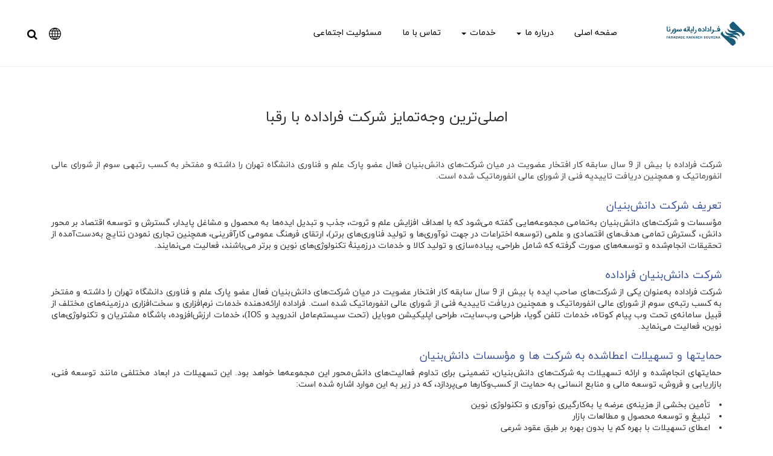

--- FILE ---
content_type: text/html; charset=utf-8
request_url: http://faradade.panel-host.com/fa/distinction
body_size: 9157
content:



<!DOCTYPE html>
<html lang="fa" dir="rtl">
<head>

    


<title>شرکت دانش بنیان - تاییدیه فنی از شورای عالی انفورماتیک | فراداده</title>
    <meta name="robots" content="noindex,nofollow">

        <!-- Global site tag (gtag.js) - Google Analytics -->
        <script async src="https://www.googletagmanager.com/gtag/js?id=UA-165935760-1"></script>
        <script>
    window.dataLayer = window.dataLayer || [];
    function gtag(){dataLayer.push(arguments);}
    gtag('js', new Date());

    gtag('config', 'UA-165935760-1');
        </script>
<meta charset="UTF-8" />
<meta http-equiv="X-UA-Compatible" content="IE=edge" />
<meta name="viewport" content="width=device-width, initial-scale=1.0, maximum-scale=1.0, user-scalable=0" />
<meta name="author" content="rayo">
<meta name="generator" content="Rayo">

    <meta name="description" content="شرکت دانش بنیان فراداده رایانه سورنا مفتخر است که دارای رتبه سه از شورای عالی انفورماتیک می باشد همچنین دانش بنیان شدن این شرکت افتخار دیگری است.">
<meta name="theme-color" content="#ffffff">
<meta http-equiv="content-language" content="fa-IR">
<link hreflang="fa" rel="canonical" href="http://faradade.panel-host.com/fa/distinction" />

<meta property="og:site_name" content="faradade">
<meta property="og:title" content="شرکت دانش بنیان - تاییدیه فنی از شورای عالی انفورماتیک | فراداده">
    <meta property="og:description" content="شرکت دانش بنیان فراداده رایانه سورنا مفتخر است که دارای رتبه سه از شورای عالی انفورماتیک می باشد همچنین دانش بنیان شدن این شرکت افتخار دیگری است.">
<meta property="og:url" content="http://faradade.panel-host.com/fa/distinction">
<meta property="og:type" content="website">
<meta property="og:locale" content="fa_IR" />
<meta property="og:locale:alternate" content="en_US" />
<meta property="og:image" content="http://faradade.panel-host.comlogo_1cfe6bd5-3b00-44b0-9945-04840dfc0109.png" />

<meta name="twitter:card" content="summary" />
<meta name="twitter:site" content="http://faradade.panel-host.com/fa/distinction" />
<meta name="twitter:url" content="http://faradade.panel-host.com/fa/distinction" />
<meta name="twitter:title" content="شرکت دانش بنیان - تاییدیه فنی از شورای عالی انفورماتیک | فراداده" />

    <meta name="twitter:description" content="شرکت دانش بنیان فراداده رایانه سورنا مفتخر است که دارای رتبه سه از شورای عالی انفورماتیک می باشد همچنین دانش بنیان شدن این شرکت افتخار دیگری است." />
<meta name="twitter:image" content="http://faradade.panel-host.comlogo_1cfe6bd5-3b00-44b0-9945-04840dfc0109.png" />


<meta itemprop="title" content="شرکت دانش بنیان - تاییدیه فنی از شورای عالی انفورماتیک | فراداده">

    <meta itemprop="description" content="شرکت دانش بنیان فراداده رایانه سورنا مفتخر است که دارای رتبه سه از شورای عالی انفورماتیک می باشد همچنین دانش بنیان شدن این شرکت افتخار دیگری است.">

<meta itemprop="image" content="http://faradade.panel-host.comlogo_1cfe6bd5-3b00-44b0-9945-04840dfc0109.png" />

<meta property="url" content="http://faradade.panel-host.com/fa/distinction">

<!-- Google Chrome -->
<meta name="google" value="notranslate">

<link hreflang="fa" rel="icon" href=/owner/faradade/images/fav_16.png sizes="16x16" type="image/png">
<link hreflang="fa" rel="icon" href=/owner/faradade/images/fav_32.png sizes="32x32" type="image/png">
<link hreflang="fa" rel="icon" href=/owner/faradade/images/fav_180.png sizes="180x180" type="image/png">

    <link hreflang="fa" rel="stylesheet" type="text/css" href="/ThemeResources/css/language/Yekan.css" media="screen">







    <link href="/bundles/csslibrary?v=wqSOAWamYkFJOCctKlBWWluRQT1HTlnPbIXpOQHEsU01" rel="stylesheet"/>

    <link href="/Personality4/rtl?v=gx6RTgMQ0pNLx8lctv2DPHCjyzAT6qepCbDzBP9EzA01" rel="stylesheet"/>

    <link rel="stylesheet" type="text/css" href="/Owner/faradade/Personality4/css/customize.css?638984309721303614" media="screen">
</head>

<body class="inner_page">
    

    <div class="container-fluid">
        <div class="row">
                    <header class="langtrue searchtrue">
                        <div class="container-fluid menu_header">
                            <div class="row">
                                    <div class="col-xs-3 navicon">
                                        <i class="fa fa-bars" aria-hidden="true"></i>
                                    </div>
                                    <div class="col-md-2 col-sm-12 col-xs-9 logo_holder">
                                        


<a href="/">
    <img src="/Owner/faradade/Images/logo_1cfe6bd5-3b00-44b0-9945-04840dfc0109.png?width=250" alt="شرکت دانش بنیان فراداده رایانه سورنا، فعال در حوزه فناوری اطلاعات و ارتباطات" title="شرکت دانش بنیان فراداده رایانه سورنا، فعال در حوزه فناوری اطلاعات و ارتباطات" class="img-responsive logo" />
</a>


                                    </div>
                                    <div class="col-md-9 col-sm-12 col-xs-12 menu mainmenu">
                                        <nav class="navbar navbar-default">
                                            <div>
    <div class="navbar-header">
        <button type="button" class="navbar-toggle collapsed" data-toggle="collapse" data-target="#bs-example-navbar-collapse-1" aria-expanded="false">
            <span class="sr-only">Toggle navigation</span>
            <span class="icon-bar"></span>
            <span class="icon-bar"></span>
            <span class="icon-bar"></span>
        </button>
    </div>
    <div class="collapse navbar-collapse" id="bs-example-navbar-collapse-1">
        <ul class="nav navbar-nav navbar-right">

        <li>
          
                <a hreflang="fa" href="/fa">
                    صفحه اصلی
                </a>
            
     
        </li>


    <li class="dropdown">
        <a class="dropdown-toggle" data-toggle="dropdown" role="button" aria-haspopup="true" aria-expanded="false">
            درباره ما
            <span class="caret"></span>
        </a>
        <ul class="dropdown-menu">
                    <li>
                        <a href="/fa/about-faradade" hreflang="fa">درباره ما</a>
                    </li>
                    <li>
                        <a href="/fa/%D9%85%D8%AC%D9%88%D8%B2%D9%87%D8%A7-%D9%88-%D9%BE%D8%B1%D9%88%D8%A7%D9%86%D9%87-%D9%87%D8%A7" hreflang="fa">مجوزها و پروانه‌ها</a>
                    </li>
                    <li>
                        <a href="/fa/%DA%AF%D9%88%D8%A7%D9%87%DB%8C%D9%86%D8%A7%D9%85%D9%87-%D9%87%D8%A7" hreflang="fa">گواهینامه ها</a>
                    </li>
                    <li>
                        <a href="/fa/%D9%86%D9%85%D8%A7%DB%8C%D8%B4%DA%AF%D8%A7%D9%87-%D9%87%D8%A7" hreflang="fa">نمایشگاه ها</a>
                    </li>

        </ul>
    </li>


    <li class="dropdown">
        <a class="dropdown-toggle" data-toggle="dropdown" role="button" aria-haspopup="true" aria-expanded="false">
            خدمات
            <span class="caret"></span>
        </a>
        <ul class="dropdown-menu">
                    <li>
                        <a href="/fa/farapayamak" hreflang="fa">فراپیامک</a>
                    </li>
                    <li>
                        <a href="/fa/rayo" hreflang="fa">رایو</a>
                    </li>
                    <li>
                        <a href="/fa/petia" hreflang="fa">پتیا</a>
                    </li>
                    <li>
                        <a href="/fa/deniper" hreflang="fa">دنیپر</a>
                    </li>

        </ul>
    </li>


            <li>
                <a href="/fa/contactus" hreflang="fa">تماس با ما</a>
            </li>


            <li>
                <a href="/fa/%D9%85%D8%B3%D8%A6%D9%88%D9%84%DB%8C%D8%AA-%D8%A7%D8%AC%D8%AA%D9%85%D8%A7%D8%B9%DB%8C" hreflang="fa">مسئولیت اجتماعی</a>
            </li>

        </ul>
    </div>
</div>

                                        </nav>
                                    </div>
                                    <div class="col-md-1 col-sm-12 col-xs-12 headerlogin">
                                        

    <div class="header-icons shop-login">
        <div class="container">
            <div class="row">
                                    <div class="menu menu_holder language-selector languages">
                        <ul class="navbar-nav">
							<li class="dropdown">
								<a class="lang">
									<svg version="1.1" id="Layer_1" xmlns="http://www.w3.org/2000/svg" xmlns:xlink="http://www.w3.org/1999/xlink" x="0px" y="0px" viewBox="0 0 511.999 511.999" style="enable-background:new 0 0 511.999 511.999;" xml:space="preserve"><g><g><path d="M436.921,75.079C389.413,27.571,326.51,1.066,259.464,0.18C258.296,0.074,257.137,0,255.999,0s-2.297,0.074-3.465,0.18C185.488,1.065,122.585,27.57,75.077,75.078C26.752,123.405,0.138,187.657,0.138,255.999s26.614,132.595,74.94,180.921c47.508,47.508,110.41,74.013,177.457,74.898c1.168,0.107,2.327,0.18,3.464,0.18c1.138,0,2.297-0.074,3.465-0.18c67.047-0.885,129.95-27.39,177.457-74.898c48.325-48.325,74.939-112.577,74.939-180.921C511.861,187.657,485.247,123.405,436.921,75.079z M96.586,96.587c27.181-27.181,60.086-46.552,95.992-57.018c-8.093,9.317-15.96,20.033-23.282,31.908c-9.339,15.146-17.425,31.562-24.196,48.919H75.865C82.165,112.063,89.071,104.102,96.586,96.587z M56.486,150.813h78.373c-8.15,28.522-12.97,58.908-14.161,89.978H31.071C33.176,208.987,41.865,178.465,56.486,150.813z M56.487,361.186c-14.623-27.652-23.312-58.174-25.417-89.978h89.627c1.191,31.071,6.011,61.457,14.161,89.978H56.487z M96.587,415.412c-7.517-7.515-14.423-15.475-20.722-23.809h69.236c6.771,17.357,14.856,33.773,24.196,48.919c7.322,11.875,15.189,22.591,23.282,31.908C156.674,461.964,123.769,442.593,96.587,415.412z M240.79,475.322c-12.671-8.29-29.685-24.946-45.605-50.764c-6.385-10.354-12.124-21.382-17.197-32.954h62.801V475.322z M240.79,361.186h-74.195c-8.888-28.182-14.163-58.651-15.459-89.978h89.654V361.186z M240.79,240.791h-89.654c1.295-31.327,6.57-61.797,15.459-89.978h74.195V240.791z M240.79,120.395h-62.801c5.073-11.572,10.812-22.6,17.197-32.954c15.919-25.818,32.934-42.475,45.605-50.764V120.395z M455.512,150.813c14.623,27.653,23.311,58.174,25.416,89.978H391.3c-1.191-31.071-6.011-61.457-14.161-89.978H455.512z M415.413,96.587c7.515,7.515,14.421,15.476,20.721,23.809h-69.235c-6.771-17.357-14.856-33.773-24.196-48.919c-7.322-11.875-15.188-22.591-23.282-31.908C355.326,50.035,388.231,69.406,415.413,96.587z M271.208,36.677c12.671,8.29,29.685,24.946,45.605,50.764c6.385,10.354,12.124,21.382,17.197,32.954h-62.801V36.677z M271.208,150.813h74.195c8.889,28.182,14.164,58.653,15.459,89.978h-89.654V150.813z M360.861,271.208c-1.295,31.327-6.57,61.797-15.459,89.978h-74.195v-89.978H360.861z M271.208,475.322v-83.718h62.801c-5.073,11.572-10.812,22.6-17.197,32.954C300.893,450.377,283.879,467.032,271.208,475.322z M415.413,415.413c-27.182,27.181-60.086,46.551-95.992,57.018c8.093-9.317,15.96-20.033,23.282-31.908c9.339-15.146,17.425-31.562,24.196-48.919h69.235C429.835,399.937,422.928,407.898,415.413,415.413z M455.512,361.186h-78.373c8.15-28.521,12.971-58.907,14.161-89.978h89.627C478.822,303.012,470.133,333.534,455.512,361.186z"/></g></g>
								</a>
								<ul class="dropdown-menu">
										<li>
											<a href="/en">EN</a>
										</li>
								</ul>
							</li>
                      
                        </ul>
                    </div>
                                    <div class="search">
                        <i class="fa fa-search" aria-hidden="true"></i>
                    </div>
            </div>
        </div>
    </div>

                                    </div>
                            </div>
                        </div>
                    </header>
            <main id="home">
                

                 <div data-id="93a76dbe-a57e-4b85-a340-ff4125a1d97b">
                     


<section class="jumbotron about_widget">
    <div class="About5">
            <div class="container">
        <div class="row">
            <div class="col-md-12 col-sm-12 col-xs-12 content_holder editable_widget">
                <div><h1 id="text_336236" style="text-align: center; color: rgb(68, 68, 68)"><span style="font-size: 24px"><span style="color: rgb(51, 51, 51)">اصلی‌ترین وجه‌تمایز شرکت فراداده با رقبا</span></span></h1><p id="text_384511"><br></p><p id="text_691001" style="text-align: justify; color: rgb(68, 68, 68)"><span style="font-size: 14px">شرکت فراداده با بیش از 9 سال سابقه کار افتخار عضویت در میان شرکت‌های دانش‌بنیان فعال عضو پارک علم و فناوری دانشگاه تهران را داشته و مفتخر به کسب رتبه‎ی سوم از شورای عالی انفورماتیک و همچنین دریافت تاییدیه فنی از شورای عالی انفورماتیک شده است.</span></p><h2 id="text_323296"><span style="font-size: 18px"><span style="color: rgb(58, 83, 155)">تعریف شرکت دانش‌بنیان</span></span></h2><p id="text_423007" style="text-align: justify"><span style="font-size: 14px">مؤسسات و شرکت‌های دانش‌بنیان به‌تمامی مجموعه‌هایی گفته می‌شود که با اهداف افزایش علم و ثروت، جذب و تبدیل ایده‌ها به محصول و مشاغل پایدار، گسترش و توسعه اقتصاد بر محور دانش، گسترش تمامی هدف‌های اقتصادی و علمی (توسعه اختراعات در جهت نوآوری‌ها و تولید فناوری‌های برتر)، ارتقای فرهنگ عمومی کارآفرینی، همچنین تجاری نمودن نتایج به‌دست‌آمده از تحقیقات انجام‌شده و توسعه‌های صورت گرفته که شامل طراحی‌، پیاده‌سازی و تولید کالا و خدمات درزمینهٔ تکنولوژی‌های نوین و برتر می‌باشند، فعالیت می‌نمایند.</span></p><h2 id="text_601957"><span style="font-size: 18px"><span style="color: rgb(58, 83, 155)">شرکت دانش‌بنیان فراداده</span></span></h2><p id="text_905158" style="text-align: justify"><span style="font-size: 14px">شرکت فراداده به‌عنوان یکی از شرکت‌های صاحب ایده با بیش از 9 سال سابقه کار افتخار عضویت در میان شرکت‌های دانش‌بنیان فعال عضو پارک علم و فناوری دانشگاه تهران را داشته و مفتخر به کسب رتبه‎‌ی سوم از شورای عالی انفورماتیک و همچنین دریافت تاییدیه فنی از شورای عالی انفورماتیک شده است. فراداده ارائه‌دهنده خدمات نرم‌افزاری و سخت‌افزاری درزمینه‌های مختلف از قبیل سامانه‌ی تحت وب پیام کوتاه، خدمات تلفن گویا، طراحی وب‌سایت، طراحی اپلیکیشن موبایل (تحت سیستم‌عامل‌ اندروید و IOS)، خدمات ارزش‌افزوده، باشگاه مشتریان و تکنولوژی‌های نوین، فعالیت می‌نماید.</span></p><h2 id="text_146447"><span style="font-size: 18px"><span style="color: rgb(58, 83, 155)">حمایتها و تسهیلات اعطاشده به شرکت ها و مؤسسات دانش‌بنیان</span></span></h2><p id="text_924631" style="text-align: justify"><span style="font-size: 14px">حمایتهای انجام‌شده و ارائه تسهیلات به شرکت‌های دانش‌بنیان، تضمینی برای تداوم فعالیت‌های دانش‌محور این مجموعه‌ها خواهد بود. این تسهیلات در ابعاد مختلفی مانند توسعه فنی، بازاریابی و فروش، توسعه مالی و منابع انسانی به حمایت از کسب‌وکارها می‌پردازد، که در زیر به این موارد اشاره ‌شده است:</span></p><ul id="text_916469"><li>تأمین بخشی از هزینه‌ی عرضه یا به‌کارگیری نوآوری و تکنولوژی نوین</li><li>تبلیغ و توسعه محصول و مطالعات بازار</li><li>اعطای تسهیلات با بهره کم یا بدون بهره بر طبق عقود شرعی</li><li>مستقر شدن واحدهای پژوهشی، فناوری و مهندسی مجموعه‌های دانش‌بنیان در مجتمع‌هایی با عنوان برج فناوری</li><li>پوشش بیمه ای به‌منظور حفظ و کاهش خطرات احتمالی محصولات دستاوردهای دانش، نوآوری و فنّاوری در تمامی مراحل طراحی، تولید و عرضه</li><li>حمایت‌های مالی و قانونی از مؤسسات و شرکت‌های دانش‌بنیان باهدف توسعه، گسترش و انتشار فناوري</li><li>برگزاری دوره‌های آموزشی شرکت‌های دانش‌بنیان</li></ul><p id="text_904691"><br></p><h4 id="text_334053"><strong><span style="color: rgb(58, 83, 155)">شرکت دانش‌بنیان فراداده با طی مراحل زیر توانست به لیست مجموعه‌های دانش‌بنیان بپیوند:</span></strong></h4><ul id="text_221531"><li>دارا بودن زیرساخت‌های اداری و مالی مطابق با قوانین دولتی و کشوری حاکم</li><li>پتانسیل نیروی انسانی، نیروی فنی و مدیریتی قوی و کارآمد</li><li>انجام راهکارهای نوین در مسیر بومی‌سازی با استفاده از مدیریت دانش و مدیریت اطلاعات</li><li>داشتن ایده‌های نو و تبدیل ایده‌های بکر به فناوری‌های واقعی</li><li>سابقه‌ی درخشان چندین ساله‌ی انجام پروژه‌های مختلف در حوزه‌ی فناوری اطلاعات و ارتباطات و پروژه‌های مختلف در حال اجرای مبتنی بر آخرین فناوری‌های روز دنیا</li></ul><p id="text_752518"><br></p><h4 id="text_783215"><strong><span style="color: rgb(58, 83, 155)">دانش‌بنیان شدن در عملکرد مجموعه فراداده تأثیرات فراوانی داشته که در زیر آورده شده است:</span></strong></h4><ul id="text_557451"><li>اجتناب از صرف هرگونه هزینه‌ی زائد و اضافی در اجرا و بهینه‌سازی پروژه‌های مختلف</li><li>ارائه‌ی راهکارهای نوین و گسترش استفاده از فناوری، همراه با خلاقیت در زمینه نرم‌افزار</li><li>ویژگی ریبرندیگ نرم افزارها</li><li>ارتقاء و بهبود کیفیت محصولات و خدمات ارائه‌شده</li><li>رعایت حقوق مصرف‌کننده و حفظ امنیت اطلاعات تمامی مشتریان مجموعه</li><li>اجرا و پیاده‌سازی سیستم‌های مبتنی بر مدیریت دانش و مدیریت اطلاعات منطبق با آخرین استانداردهای روز دنیا</li></ul></div>
            </div>
        </div>
    </div>

    </div>
</section>
                 </div>

  

            </main>
            <footer>
                


        <div class="container">
            <div class="row">
                <div class="col-md-12 col-sm-12 col-xs-12 social">
                            <ul class="icon">

<li>
  
        <a href="https://www.linkedin.com/company/faradade/" target="_blank" title="LinkedIn">
            <i class="LinkedIn" aria-hidden="true"></i>
        </a>

</li>
<li>
  
        <a href="https://www.instagram.com/faradade/" target="_blank" title="Instagram">
            <i class="Instagram" aria-hidden="true"></i>
        </a>

</li>
<li>
  
        <a href="https://telegram.me/faradade" target="_blank" title="Telegram">
            <i class="Telegram" aria-hidden="true"></i>
        </a>

</li>        </ul>

                </div>
            </div>
        </div>


                

    
            <div class="container ">
                <div class="row">
                    
                </div>
            
            </div>
            <div id="certificate">
                

            </div>


            </footer>
            
<div class="searchback"></div>
<div class="searchbox">
    <div class="searchinput">
        <input type="search" id="searchInput" class="form-control" placeholder="جستجو" />
        <div class="searchbtn">
            <span class="btn">
                <i class="fa fa-search" aria-hidden="true"></i>
            </span>
        </div>
    </div>
    <ul class="search-result"></ul>
</div>

        </div>
    </div>


<div class="signin-signup-overlay">
    <div class="overlay-layer">
        <div class="close-overlay"></div>
        <div class="success-response"></div>
        <div class="error-response"></div>
        <div class="form-holder">
            <div class="login-page">
                <form class="form-signin" novalidate>
                    <p></p>
                    <p>برای استفاده از امکانات بیشتر وارد حساب کاربری خود شوید.</p>
                    <div class="form-group">
                        <label>پست الکترونیکی</label>
                        <input type="email" class="form-control" name="username" placeholder="پست الکترونیکی" required=""  />
                    </div>
                    <div class="form-group">
                        <label>رمز عبور</label>
                        <input type="password" class="form-control" name="password" minlength="3" maxlength="50" placeholder="رمز عبور" required="" />
                    </div>
                    <label class="checkbox">
                        <input type="checkbox" value="remember-me" id="rememberMe" name="rememberMe"> مرا به خاطر بسپار
                    </label>
                    <button class="btn black">ورود</button>
                    <button class="btn white">عضویت</button>
                    <a class="forget-password">رمز عبورتان را فراموش کرده اید؟</a>
                </form>
            </div>
            <div class="register-page closed">
                <form class="form-signin" novalidate>
                    <p></p>
                    <p>برای استفاده از امکانات بیشتر وارد حساب کاربری خود شوید.</p>
                    <div class="form-group">
                        <label>نام</label>
                        <input type="text" class="form-control" name="firstname" placeholder="نام" minlength="3" maxlength="30" required="" />
                    </div>
                    <div class="form-group">
                        <label>نام خانوادگی</label>
                        <input type="text" class="form-control" name="lastname" placeholder="نام خانوادگی" minlength="3" maxlength="50" required="" />
                    </div>
                    <div class="form-group">
                        <label>پست الکترونیکی</label>
                        <input type="email" autoComplete="new-email" class="form-control" name="username" placeholder="پست الکترونیکی" minlength="4" maxlength="50" required="" />
                    </div>
                    <div class="form-group">
                        <label>رمز عبور</label>
                        <input type="password" autoComplete="new-password" class="form-control" name="password" minlength="3" maxlength="50" placeholder="رمز عبور" required="" />
                    </div>
                    <label class="checkbox"></label>
                    <button class="btn black">عضویت</button>
                    <button class="btn white">ورود</button>
                </form>
            </div>
            <div class="forget-page closed">
                <form class="form-signin" novalidate>
                    <p></p>
                    <p>برای استفاده از امکانات بیشتر وارد حساب کاربری خود شوید.</p>
                    <div class="form-group">
                        <label>پست الکترونیکی</label>
                        <input type="email" class="form-control" name="email" placeholder="پست الکترونیکی" required=""  />
                    </div>
                    <label class="checkbox"></label>
                    <button class="btn black">ثبت</button>
                    <button class="btn white">بازگشت</button>
                </form>
            </div>
            <div class="lds-css">
                <div style="width:100%;height:100%" class="lds-rolling">
                    <div>
                    </div>
                </div>
            </div>
        </div>
    </div>
</div>

    <script src="/bundles/library?v=PlqHgK1n4trVnHN1VfhQyH8Op_tmI2744ZPvOwhp0xg1"></script>

    <script src="/script/Personality4?v=zVSQn6fqCmxpwO1ulJzBFiGTdmnXLYdE7NjqnU6xSQE1"></script>



</body>

</html>


--- FILE ---
content_type: text/css
request_url: http://faradade.panel-host.com/ThemeResources/css/language/Yekan.css
body_size: 312
content:
@font-face {
    font-family: IRANSANS;
    src: url(/ThemeResources/fonts/yekan/iranyekanwebregular.woff) format('woff'), url(/ThemeResources/fonts/yekan/iranyekanwebregular.ttf) format('truetype');
    font-style: normal
}

@font-face {
    font-family: 'IRANSANS BOLD';
    src: url(/ThemeResources/fonts/yekan/iranyekanwebbold.woff) format('woff'), url(/ThemeResources/fonts/yekan/iranyekanwebbold.ttf) format('truetype');
    font-weight: 700;
    font-style: normal
}

body,
html {
    font-family: IRANSANS
}

--- FILE ---
content_type: text/css; charset=utf-8
request_url: http://faradade.panel-host.com/bundles/csslibrary?v=wqSOAWamYkFJOCctKlBWWluRQT1HTlnPbIXpOQHEsU01
body_size: 113169
content:
@font-face{font-family:"Ionicons";src:url(/ThemeResources/fonts/ionic/ionicons.eot?v=2.0.0);src:url("/ThemeResources/fonts/ionic/ionicons.eot?v=2.0.0#iefix") format("embedded-opentype"),url(/ThemeResources/fonts/ionic/ionicons.ttf?v=2.0.0) format("truetype"),url(/ThemeResources/fonts/ionic/ionicons.woff?v=2.0.0) format("woff"),url("/ThemeResources/fonts/ionic/ionicons.svg?v=2.0.0#Ionicons") format("svg");font-weight:400;font-style:normal}.ion,.ionicons,.ion-alert:before,.ion-alert-circled:before,.ion-android-add:before,.ion-android-add-circle:before,.ion-android-alarm-clock:before,.ion-android-alert:before,.ion-android-apps:before,.ion-android-archive:before,.ion-android-arrow-back:before,.ion-android-arrow-down:before,.ion-android-arrow-dropdown:before,.ion-android-arrow-dropdown-circle:before,.ion-android-arrow-dropleft:before,.ion-android-arrow-dropleft-circle:before,.ion-android-arrow-dropright:before,.ion-android-arrow-dropright-circle:before,.ion-android-arrow-dropup:before,.ion-android-arrow-dropup-circle:before,.ion-android-arrow-forward:before,.ion-android-arrow-up:before,.ion-android-attach:before,.ion-android-bar:before,.ion-android-bicycle:before,.ion-android-boat:before,.ion-android-bookmark:before,.ion-android-bulb:before,.ion-android-bus:before,.ion-android-calendar:before,.ion-android-call:before,.ion-android-camera:before,.ion-android-cancel:before,.ion-android-car:before,.ion-android-cart:before,.ion-android-chat:before,.ion-android-checkbox:before,.ion-android-checkbox-blank:before,.ion-android-checkbox-outline:before,.ion-android-checkbox-outline-blank:before,.ion-android-checkmark-circle:before,.ion-android-clipboard:before,.ion-android-close:before,.ion-android-cloud:before,.ion-android-cloud-circle:before,.ion-android-cloud-done:before,.ion-android-cloud-outline:before,.ion-android-color-palette:before,.ion-android-compass:before,.ion-android-contact:before,.ion-android-contacts:before,.ion-android-contract:before,.ion-android-create:before,.ion-android-delete:before,.ion-android-desktop:before,.ion-android-document:before,.ion-android-done:before,.ion-android-done-all:before,.ion-android-download:before,.ion-android-drafts:before,.ion-android-exit:before,.ion-android-expand:before,.ion-android-favorite:before,.ion-android-favorite-outline:before,.ion-android-film:before,.ion-android-folder:before,.ion-android-folder-open:before,.ion-android-funnel:before,.ion-android-globe:before,.ion-android-hand:before,.ion-android-hangout:before,.ion-android-happy:before,.ion-android-home:before,.ion-android-image:before,.ion-android-laptop:before,.ion-android-list:before,.ion-android-locate:before,.ion-android-lock:before,.ion-android-mail:before,.ion-android-map:before,.ion-android-menu:before,.ion-android-microphone:before,.ion-android-microphone-off:before,.ion-android-more-horizontal:before,.ion-android-more-vertical:before,.ion-android-navigate:before,.ion-android-notifications:before,.ion-android-notifications-none:before,.ion-android-notifications-off:before,.ion-android-open:before,.ion-android-options:before,.ion-android-people:before,.ion-android-person:before,.ion-android-person-add:before,.ion-android-phone-landscape:before,.ion-android-phone-portrait:before,.ion-android-pin:before,.ion-android-plane:before,.ion-android-playstore:before,.ion-android-print:before,.ion-android-radio-button-off:before,.ion-android-radio-button-on:before,.ion-android-refresh:before,.ion-android-remove:before,.ion-android-remove-circle:before,.ion-android-restaurant:before,.ion-android-sad:before,.ion-android-search:before,.ion-android-send:before,.ion-android-settings:before,.ion-android-share:before,.ion-android-share-alt:before,.ion-android-star:before,.ion-android-star-half:before,.ion-android-star-outline:before,.ion-android-stopwatch:before,.ion-android-subway:before,.ion-android-sunny:before,.ion-android-sync:before,.ion-android-textsms:before,.ion-android-time:before,.ion-android-train:before,.ion-android-unlock:before,.ion-android-upload:before,.ion-android-volume-down:before,.ion-android-volume-mute:before,.ion-android-volume-off:before,.ion-android-volume-up:before,.ion-android-walk:before,.ion-android-warning:before,.ion-android-watch:before,.ion-android-wifi:before,.ion-aperture:before,.ion-archive:before,.ion-arrow-down-a:before,.ion-arrow-down-b:before,.ion-arrow-down-c:before,.ion-arrow-expand:before,.ion-arrow-graph-down-left:before,.ion-arrow-graph-down-right:before,.ion-arrow-graph-up-left:before,.ion-arrow-graph-up-right:before,.ion-arrow-left-a:before,.ion-arrow-left-b:before,.ion-arrow-left-c:before,.ion-arrow-move:before,.ion-arrow-resize:before,.ion-arrow-return-left:before,.ion-arrow-return-right:before,.ion-arrow-right-a:before,.ion-arrow-right-b:before,.ion-arrow-right-c:before,.ion-arrow-shrink:before,.ion-arrow-swap:before,.ion-arrow-up-a:before,.ion-arrow-up-b:before,.ion-arrow-up-c:before,.ion-asterisk:before,.ion-at:before,.ion-backspace:before,.ion-backspace-outline:before,.ion-bag:before,.ion-battery-charging:before,.ion-battery-empty:before,.ion-battery-full:before,.ion-battery-half:before,.ion-battery-low:before,.ion-beaker:before,.ion-beer:before,.ion-bluetooth:before,.ion-bonfire:before,.ion-bookmark:before,.ion-bowtie:before,.ion-briefcase:before,.ion-bug:before,.ion-calculator:before,.ion-calendar:before,.ion-camera:before,.ion-card:before,.ion-cash:before,.ion-chatbox:before,.ion-chatbox-working:before,.ion-chatboxes:before,.ion-chatbubble:before,.ion-chatbubble-working:before,.ion-chatbubbles:before,.ion-checkmark:before,.ion-checkmark-circled:before,.ion-checkmark-round:before,.ion-chevron-down:before,.ion-chevron-left:before,.ion-chevron-right:before,.ion-chevron-up:before,.ion-clipboard:before,.ion-clock:before,.ion-close:before,.ion-close-circled:before,.ion-close-round:before,.ion-closed-captioning:before,.ion-cloud:before,.ion-code:before,.ion-code-download:before,.ion-code-working:before,.ion-coffee:before,.ion-compass:before,.ion-compose:before,.ion-connection-bars:before,.ion-contrast:before,.ion-crop:before,.ion-cube:before,.ion-disc:before,.ion-document:before,.ion-document-text:before,.ion-drag:before,.ion-earth:before,.ion-easel:before,.ion-edit:before,.ion-egg:before,.ion-eject:before,.ion-email:before,.ion-email-unread:before,.ion-erlenmeyer-flask:before,.ion-erlenmeyer-flask-bubbles:before,.ion-eye:before,.ion-eye-disabled:before,.ion-female:before,.ion-filing:before,.ion-film-marker:before,.ion-fireball:before,.ion-flag:before,.ion-flame:before,.ion-flash:before,.ion-flash-off:before,.ion-folder:before,.ion-fork:before,.ion-fork-repo:before,.ion-forward:before,.ion-funnel:before,.ion-gear-a:before,.ion-gear-b:before,.ion-grid:before,.ion-hammer:before,.ion-happy:before,.ion-happy-outline:before,.ion-headphone:before,.ion-heart:before,.ion-heart-broken:before,.ion-help:before,.ion-help-buoy:before,.ion-help-circled:before,.ion-home:before,.ion-icecream:before,.ion-image:before,.ion-images:before,.ion-information:before,.ion-information-circled:before,.ion-ionic:before,.ion-ios-alarm:before,.ion-ios-alarm-outline:before,.ion-ios-albums:before,.ion-ios-albums-outline:before,.ion-ios-americanfootball:before,.ion-ios-americanfootball-outline:before,.ion-ios-analytics:before,.ion-ios-analytics-outline:before,.ion-ios-arrow-back:before,.ion-ios-arrow-down:before,.ion-ios-arrow-forward:before,.ion-ios-arrow-left:before,.ion-ios-arrow-right:before,.ion-ios-arrow-thin-down:before,.ion-ios-arrow-thin-left:before,.ion-ios-arrow-thin-right:before,.ion-ios-arrow-thin-up:before,.ion-ios-arrow-up:before,.ion-ios-at:before,.ion-ios-at-outline:before,.ion-ios-barcode:before,.ion-ios-barcode-outline:before,.ion-ios-baseball:before,.ion-ios-baseball-outline:before,.ion-ios-basketball:before,.ion-ios-basketball-outline:before,.ion-ios-bell:before,.ion-ios-bell-outline:before,.ion-ios-body:before,.ion-ios-body-outline:before,.ion-ios-bolt:before,.ion-ios-bolt-outline:before,.ion-ios-book:before,.ion-ios-book-outline:before,.ion-ios-bookmarks:before,.ion-ios-bookmarks-outline:before,.ion-ios-box:before,.ion-ios-box-outline:before,.ion-ios-briefcase:before,.ion-ios-briefcase-outline:before,.ion-ios-browsers:before,.ion-ios-browsers-outline:before,.ion-ios-calculator:before,.ion-ios-calculator-outline:before,.ion-ios-calendar:before,.ion-ios-calendar-outline:before,.ion-ios-camera:before,.ion-ios-camera-outline:before,.ion-ios-cart:before,.ion-ios-cart-outline:before,.ion-ios-chatboxes:before,.ion-ios-chatboxes-outline:before,.ion-ios-chatbubble:before,.ion-ios-chatbubble-outline:before,.ion-ios-checkmark:before,.ion-ios-checkmark-empty:before,.ion-ios-checkmark-outline:before,.ion-ios-circle-filled:before,.ion-ios-circle-outline:before,.ion-ios-clock:before,.ion-ios-clock-outline:before,.ion-ios-close:before,.ion-ios-close-empty:before,.ion-ios-close-outline:before,.ion-ios-cloud:before,.ion-ios-cloud-download:before,.ion-ios-cloud-download-outline:before,.ion-ios-cloud-outline:before,.ion-ios-cloud-upload:before,.ion-ios-cloud-upload-outline:before,.ion-ios-cloudy:before,.ion-ios-cloudy-night:before,.ion-ios-cloudy-night-outline:before,.ion-ios-cloudy-outline:before,.ion-ios-cog:before,.ion-ios-cog-outline:before,.ion-ios-color-filter:before,.ion-ios-color-filter-outline:before,.ion-ios-color-wand:before,.ion-ios-color-wand-outline:before,.ion-ios-compose:before,.ion-ios-compose-outline:before,.ion-ios-contact:before,.ion-ios-contact-outline:before,.ion-ios-copy:before,.ion-ios-copy-outline:before,.ion-ios-crop:before,.ion-ios-crop-strong:before,.ion-ios-download:before,.ion-ios-download-outline:before,.ion-ios-drag:before,.ion-ios-email:before,.ion-ios-email-outline:before,.ion-ios-eye:before,.ion-ios-eye-outline:before,.ion-ios-fastforward:before,.ion-ios-fastforward-outline:before,.ion-ios-filing:before,.ion-ios-filing-outline:before,.ion-ios-film:before,.ion-ios-film-outline:before,.ion-ios-flag:before,.ion-ios-flag-outline:before,.ion-ios-flame:before,.ion-ios-flame-outline:before,.ion-ios-flask:before,.ion-ios-flask-outline:before,.ion-ios-flower:before,.ion-ios-flower-outline:before,.ion-ios-folder:before,.ion-ios-folder-outline:before,.ion-ios-football:before,.ion-ios-football-outline:before,.ion-ios-game-controller-a:before,.ion-ios-game-controller-a-outline:before,.ion-ios-game-controller-b:before,.ion-ios-game-controller-b-outline:before,.ion-ios-gear:before,.ion-ios-gear-outline:before,.ion-ios-glasses:before,.ion-ios-glasses-outline:before,.ion-ios-grid-view:before,.ion-ios-grid-view-outline:before,.ion-ios-heart:before,.ion-ios-heart-outline:before,.ion-ios-help:before,.ion-ios-help-empty:before,.ion-ios-help-outline:before,.ion-ios-home:before,.ion-ios-home-outline:before,.ion-ios-infinite:before,.ion-ios-infinite-outline:before,.ion-ios-information:before,.ion-ios-information-empty:before,.ion-ios-information-outline:before,.ion-ios-ionic-outline:before,.ion-ios-keypad:before,.ion-ios-keypad-outline:before,.ion-ios-lightbulb:before,.ion-ios-lightbulb-outline:before,.ion-ios-list:before,.ion-ios-list-outline:before,.ion-ios-location:before,.ion-ios-location-outline:before,.ion-ios-locked:before,.ion-ios-locked-outline:before,.ion-ios-loop:before,.ion-ios-loop-strong:before,.ion-ios-medical:before,.ion-ios-medical-outline:before,.ion-ios-medkit:before,.ion-ios-medkit-outline:before,.ion-ios-mic:before,.ion-ios-mic-off:before,.ion-ios-mic-outline:before,.ion-ios-minus:before,.ion-ios-minus-empty:before,.ion-ios-minus-outline:before,.ion-ios-monitor:before,.ion-ios-monitor-outline:before,.ion-ios-moon:before,.ion-ios-moon-outline:before,.ion-ios-more:before,.ion-ios-more-outline:before,.ion-ios-musical-note:before,.ion-ios-musical-notes:before,.ion-ios-navigate:before,.ion-ios-navigate-outline:before,.ion-ios-nutrition:before,.ion-ios-nutrition-outline:before,.ion-ios-paper:before,.ion-ios-paper-outline:before,.ion-ios-paperplane:before,.ion-ios-paperplane-outline:before,.ion-ios-partlysunny:before,.ion-ios-partlysunny-outline:before,.ion-ios-pause:before,.ion-ios-pause-outline:before,.ion-ios-paw:before,.ion-ios-paw-outline:before,.ion-ios-people:before,.ion-ios-people-outline:before,.ion-ios-person:before,.ion-ios-person-outline:before,.ion-ios-personadd:before,.ion-ios-personadd-outline:before,.ion-ios-photos:before,.ion-ios-photos-outline:before,.ion-ios-pie:before,.ion-ios-pie-outline:before,.ion-ios-pint:before,.ion-ios-pint-outline:before,.ion-ios-play:before,.ion-ios-play-outline:before,.ion-ios-plus:before,.ion-ios-plus-empty:before,.ion-ios-plus-outline:before,.ion-ios-pricetag:before,.ion-ios-pricetag-outline:before,.ion-ios-pricetags:before,.ion-ios-pricetags-outline:before,.ion-ios-printer:before,.ion-ios-printer-outline:before,.ion-ios-pulse:before,.ion-ios-pulse-strong:before,.ion-ios-rainy:before,.ion-ios-rainy-outline:before,.ion-ios-recording:before,.ion-ios-recording-outline:before,.ion-ios-redo:before,.ion-ios-redo-outline:before,.ion-ios-refresh:before,.ion-ios-refresh-empty:before,.ion-ios-refresh-outline:before,.ion-ios-reload:before,.ion-ios-reverse-camera:before,.ion-ios-reverse-camera-outline:before,.ion-ios-rewind:before,.ion-ios-rewind-outline:before,.ion-ios-rose:before,.ion-ios-rose-outline:before,.ion-ios-search:before,.ion-ios-search-strong:before,.ion-ios-settings:before,.ion-ios-settings-strong:before,.ion-ios-shuffle:before,.ion-ios-shuffle-strong:before,.ion-ios-skipbackward:before,.ion-ios-skipbackward-outline:before,.ion-ios-skipforward:before,.ion-ios-skipforward-outline:before,.ion-ios-snowy:before,.ion-ios-speedometer:before,.ion-ios-speedometer-outline:before,.ion-ios-star:before,.ion-ios-star-half:before,.ion-ios-star-outline:before,.ion-ios-stopwatch:before,.ion-ios-stopwatch-outline:before,.ion-ios-sunny:before,.ion-ios-sunny-outline:before,.ion-ios-telephone:before,.ion-ios-telephone-outline:before,.ion-ios-tennisball:before,.ion-ios-tennisball-outline:before,.ion-ios-thunderstorm:before,.ion-ios-thunderstorm-outline:before,.ion-ios-time:before,.ion-ios-time-outline:before,.ion-ios-timer:before,.ion-ios-timer-outline:before,.ion-ios-toggle:before,.ion-ios-toggle-outline:before,.ion-ios-trash:before,.ion-ios-trash-outline:before,.ion-ios-undo:before,.ion-ios-undo-outline:before,.ion-ios-unlocked:before,.ion-ios-unlocked-outline:before,.ion-ios-upload:before,.ion-ios-upload-outline:before,.ion-ios-videocam:before,.ion-ios-videocam-outline:before,.ion-ios-volume-high:before,.ion-ios-volume-low:before,.ion-ios-wineglass:before,.ion-ios-wineglass-outline:before,.ion-ios-world:before,.ion-ios-world-outline:before,.ion-ipad:before,.ion-iphone:before,.ion-ipod:before,.ion-jet:before,.ion-key:before,.ion-knife:before,.ion-laptop:before,.ion-leaf:before,.ion-levels:before,.ion-lightbulb:before,.ion-link:before,.ion-load-a:before,.ion-load-b:before,.ion-load-c:before,.ion-load-d:before,.ion-location:before,.ion-lock-combination:before,.ion-locked:before,.ion-log-in:before,.ion-log-out:before,.ion-loop:before,.ion-magnet:before,.ion-male:before,.ion-man:before,.ion-map:before,.ion-medkit:before,.ion-merge:before,.ion-mic-a:before,.ion-mic-b:before,.ion-mic-c:before,.ion-minus:before,.ion-minus-circled:before,.ion-minus-round:before,.ion-model-s:before,.ion-monitor:before,.ion-more:before,.ion-mouse:before,.ion-music-note:before,.ion-navicon:before,.ion-navicon-round:before,.ion-navigate:before,.ion-network:before,.ion-no-smoking:before,.ion-nuclear:before,.ion-outlet:before,.ion-paintbrush:before,.ion-paintbucket:before,.ion-paper-airplane:before,.ion-paperclip:before,.ion-pause:before,.ion-person:before,.ion-person-add:before,.ion-person-stalker:before,.ion-pie-graph:before,.ion-pin:before,.ion-pinpoint:before,.ion-pizza:before,.ion-plane:before,.ion-planet:before,.ion-play:before,.ion-playstation:before,.ion-plus:before,.ion-plus-circled:before,.ion-plus-round:before,.ion-podium:before,.ion-pound:before,.ion-power:before,.ion-pricetag:before,.ion-pricetags:before,.ion-printer:before,.ion-pull-request:before,.ion-qr-scanner:before,.ion-quote:before,.ion-radio-waves:before,.ion-record:before,.ion-refresh:before,.ion-reply:before,.ion-reply-all:before,.ion-ribbon-a:before,.ion-ribbon-b:before,.ion-sad:before,.ion-sad-outline:before,.ion-scissors:before,.ion-search:before,.ion-settings:before,.ion-share:before,.ion-shuffle:before,.ion-skip-backward:before,.ion-skip-forward:before,.ion-social-android:before,.ion-social-android-outline:before,.ion-social-angular:before,.ion-social-angular-outline:before,.ion-social-apple:before,.ion-social-apple-outline:before,.ion-social-bitcoin:before,.ion-social-bitcoin-outline:before,.ion-social-buffer:before,.ion-social-buffer-outline:before,.ion-social-chrome:before,.ion-social-chrome-outline:before,.ion-social-codepen:before,.ion-social-codepen-outline:before,.ion-social-css3:before,.ion-social-css3-outline:before,.ion-social-designernews:before,.ion-social-designernews-outline:before,.ion-social-dribbble:before,.ion-social-dribbble-outline:before,.ion-social-dropbox:before,.ion-social-dropbox-outline:before,.ion-social-euro:before,.ion-social-euro-outline:before,.ion-social-facebook:before,.ion-social-facebook-outline:before,.ion-social-foursquare:before,.ion-social-foursquare-outline:before,.ion-social-freebsd-devil:before,.ion-social-github:before,.ion-social-github-outline:before,.ion-social-google:before,.ion-social-google-outline:before,.ion-social-googleplus:before,.ion-social-googleplus-outline:before,.ion-social-hackernews:before,.ion-social-hackernews-outline:before,.ion-social-html5:before,.ion-social-html5-outline:before,.ion-social-instagram:before,.ion-social-instagram-outline:before,.ion-social-javascript:before,.ion-social-javascript-outline:before,.ion-social-linkedin:before,.ion-social-linkedin-outline:before,.ion-social-markdown:before,.ion-social-nodejs:before,.ion-social-octocat:before,.ion-social-pinterest:before,.ion-social-pinterest-outline:before,.ion-social-python:before,.ion-social-reddit:before,.ion-social-reddit-outline:before,.ion-social-rss:before,.ion-social-rss-outline:before,.ion-social-sass:before,.ion-social-skype:before,.ion-social-skype-outline:before,.ion-social-snapchat:before,.ion-social-snapchat-outline:before,.ion-social-tumblr:before,.ion-social-tumblr-outline:before,.ion-social-tux:before,.ion-social-twitch:before,.ion-social-twitch-outline:before,.ion-social-twitter:before,.ion-social-twitter-outline:before,.ion-social-usd:before,.ion-social-usd-outline:before,.ion-social-vimeo:before,.ion-social-vimeo-outline:before,.ion-social-whatsapp:before,.ion-social-whatsapp-outline:before,.ion-social-windows:before,.ion-social-windows-outline:before,.ion-social-wordpress:before,.ion-social-wordpress-outline:before,.ion-social-yahoo:before,.ion-social-yahoo-outline:before,.ion-social-yen:before,.ion-social-yen-outline:before,.ion-social-youtube:before,.ion-social-youtube-outline:before,.ion-soup-can:before,.ion-soup-can-outline:before,.ion-speakerphone:before,.ion-speedometer:before,.ion-spoon:before,.ion-star:before,.ion-stats-bars:before,.ion-steam:before,.ion-stop:before,.ion-thermometer:before,.ion-thumbsdown:before,.ion-thumbsup:before,.ion-toggle:before,.ion-toggle-filled:before,.ion-transgender:before,.ion-trash-a:before,.ion-trash-b:before,.ion-trophy:before,.ion-tshirt:before,.ion-tshirt-outline:before,.ion-umbrella:before,.ion-university:before,.ion-unlocked:before,.ion-upload:before,.ion-usb:before,.ion-videocamera:before,.ion-volume-high:before,.ion-volume-low:before,.ion-volume-medium:before,.ion-volume-mute:before,.ion-wand:before,.ion-waterdrop:before,.ion-wifi:before,.ion-wineglass:before,.ion-woman:before,.ion-wrench:before,.ion-xbox:before{display:inline-block;font-family:"Ionicons";speak:none;font-style:normal;font-weight:400;font-variant:normal;text-transform:none;text-rendering:auto;line-height:1;-webkit-font-smoothing:antialiased;-moz-osx-font-smoothing:grayscale}.ion-alert:before{content:""}.ion-alert-circled:before{content:""}.ion-android-add:before{content:""}.ion-android-add-circle:before{content:""}.ion-android-alarm-clock:before{content:""}.ion-android-alert:before{content:""}.ion-android-apps:before{content:""}.ion-android-archive:before{content:""}.ion-android-arrow-back:before{content:""}.ion-android-arrow-down:before{content:""}.ion-android-arrow-dropdown:before{content:""}.ion-android-arrow-dropdown-circle:before{content:""}.ion-android-arrow-dropleft:before{content:""}.ion-android-arrow-dropleft-circle:before{content:""}.ion-android-arrow-dropright:before{content:""}.ion-android-arrow-dropright-circle:before{content:""}.ion-android-arrow-dropup:before{content:""}.ion-android-arrow-dropup-circle:before{content:""}.ion-android-arrow-forward:before{content:""}.ion-android-arrow-up:before{content:""}.ion-android-attach:before{content:""}.ion-android-bar:before{content:""}.ion-android-bicycle:before{content:""}.ion-android-boat:before{content:""}.ion-android-bookmark:before{content:""}.ion-android-bulb:before{content:""}.ion-android-bus:before{content:""}.ion-android-calendar:before{content:""}.ion-android-call:before{content:""}.ion-android-camera:before{content:""}.ion-android-cancel:before{content:""}.ion-android-car:before{content:""}.ion-android-cart:before{content:""}.ion-android-chat:before{content:""}.ion-android-checkbox:before{content:""}.ion-android-checkbox-blank:before{content:""}.ion-android-checkbox-outline:before{content:""}.ion-android-checkbox-outline-blank:before{content:""}.ion-android-checkmark-circle:before{content:""}.ion-android-clipboard:before{content:""}.ion-android-close:before{content:""}.ion-android-cloud:before{content:""}.ion-android-cloud-circle:before{content:""}.ion-android-cloud-done:before{content:""}.ion-android-cloud-outline:before{content:""}.ion-android-color-palette:before{content:""}.ion-android-compass:before{content:""}.ion-android-contact:before{content:""}.ion-android-contacts:before{content:""}.ion-android-contract:before{content:""}.ion-android-create:before{content:""}.ion-android-delete:before{content:""}.ion-android-desktop:before{content:""}.ion-android-document:before{content:""}.ion-android-done:before{content:""}.ion-android-done-all:before{content:""}.ion-android-download:before{content:""}.ion-android-drafts:before{content:""}.ion-android-exit:before{content:""}.ion-android-expand:before{content:""}.ion-android-favorite:before{content:""}.ion-android-favorite-outline:before{content:""}.ion-android-film:before{content:""}.ion-android-folder:before{content:""}.ion-android-folder-open:before{content:""}.ion-android-funnel:before{content:""}.ion-android-globe:before{content:""}.ion-android-hand:before{content:""}.ion-android-hangout:before{content:""}.ion-android-happy:before{content:""}.ion-android-home:before{content:""}.ion-android-image:before{content:""}.ion-android-laptop:before{content:""}.ion-android-list:before{content:""}.ion-android-locate:before{content:""}.ion-android-lock:before{content:""}.ion-android-mail:before{content:""}.ion-android-map:before{content:""}.ion-android-menu:before{content:""}.ion-android-microphone:before{content:""}.ion-android-microphone-off:before{content:""}.ion-android-more-horizontal:before{content:""}.ion-android-more-vertical:before{content:""}.ion-android-navigate:before{content:""}.ion-android-notifications:before{content:""}.ion-android-notifications-none:before{content:""}.ion-android-notifications-off:before{content:""}.ion-android-open:before{content:""}.ion-android-options:before{content:""}.ion-android-people:before{content:""}.ion-android-person:before{content:""}.ion-android-person-add:before{content:""}.ion-android-phone-landscape:before{content:""}.ion-android-phone-portrait:before{content:""}.ion-android-pin:before{content:""}.ion-android-plane:before{content:""}.ion-android-playstore:before{content:""}.ion-android-print:before{content:""}.ion-android-radio-button-off:before{content:""}.ion-android-radio-button-on:before{content:""}.ion-android-refresh:before{content:""}.ion-android-remove:before{content:""}.ion-android-remove-circle:before{content:""}.ion-android-restaurant:before{content:""}.ion-android-sad:before{content:""}.ion-android-search:before{content:""}.ion-android-send:before{content:""}.ion-android-settings:before{content:""}.ion-android-share:before{content:""}.ion-android-share-alt:before{content:""}.ion-android-star:before{content:""}.ion-android-star-half:before{content:""}.ion-android-star-outline:before{content:""}.ion-android-stopwatch:before{content:""}.ion-android-subway:before{content:""}.ion-android-sunny:before{content:""}.ion-android-sync:before{content:""}.ion-android-textsms:before{content:""}.ion-android-time:before{content:""}.ion-android-train:before{content:""}.ion-android-unlock:before{content:""}.ion-android-upload:before{content:""}.ion-android-volume-down:before{content:""}.ion-android-volume-mute:before{content:""}.ion-android-volume-off:before{content:""}.ion-android-volume-up:before{content:""}.ion-android-walk:before{content:""}.ion-android-warning:before{content:""}.ion-android-watch:before{content:""}.ion-android-wifi:before{content:""}.ion-aperture:before{content:""}.ion-archive:before{content:""}.ion-arrow-down-a:before{content:""}.ion-arrow-down-b:before{content:""}.ion-arrow-down-c:before{content:""}.ion-arrow-expand:before{content:""}.ion-arrow-graph-down-left:before{content:""}.ion-arrow-graph-down-right:before{content:""}.ion-arrow-graph-up-left:before{content:""}.ion-arrow-graph-up-right:before{content:""}.ion-arrow-left-a:before{content:""}.ion-arrow-left-b:before{content:""}.ion-arrow-left-c:before{content:""}.ion-arrow-move:before{content:""}.ion-arrow-resize:before{content:""}.ion-arrow-return-left:before{content:""}.ion-arrow-return-right:before{content:""}.ion-arrow-right-a:before{content:""}.ion-arrow-right-b:before{content:""}.ion-arrow-right-c:before{content:""}.ion-arrow-shrink:before{content:""}.ion-arrow-swap:before{content:""}.ion-arrow-up-a:before{content:""}.ion-arrow-up-b:before{content:""}.ion-arrow-up-c:before{content:""}.ion-asterisk:before{content:""}.ion-at:before{content:""}.ion-backspace:before{content:""}.ion-backspace-outline:before{content:""}.ion-bag:before{content:""}.ion-battery-charging:before{content:""}.ion-battery-empty:before{content:""}.ion-battery-full:before{content:""}.ion-battery-half:before{content:""}.ion-battery-low:before{content:""}.ion-beaker:before{content:""}.ion-beer:before{content:""}.ion-bluetooth:before{content:""}.ion-bonfire:before{content:""}.ion-bookmark:before{content:""}.ion-bowtie:before{content:""}.ion-briefcase:before{content:""}.ion-bug:before{content:""}.ion-calculator:before{content:""}.ion-calendar:before{content:""}.ion-camera:before{content:""}.ion-card:before{content:""}.ion-cash:before{content:""}.ion-chatbox:before{content:""}.ion-chatbox-working:before{content:""}.ion-chatboxes:before{content:""}.ion-chatbubble:before{content:""}.ion-chatbubble-working:before{content:""}.ion-chatbubbles:before{content:""}.ion-checkmark:before{content:""}.ion-checkmark-circled:before{content:""}.ion-checkmark-round:before{content:""}.ion-chevron-down:before{content:""}.ion-chevron-left:before{content:""}.ion-chevron-right:before{content:""}.ion-chevron-up:before{content:""}.ion-clipboard:before{content:""}.ion-clock:before{content:""}.ion-close:before{content:""}.ion-close-circled:before{content:""}.ion-close-round:before{content:""}.ion-closed-captioning:before{content:""}.ion-cloud:before{content:""}.ion-code:before{content:""}.ion-code-download:before{content:""}.ion-code-working:before{content:""}.ion-coffee:before{content:""}.ion-compass:before{content:""}.ion-compose:before{content:""}.ion-connection-bars:before{content:""}.ion-contrast:before{content:""}.ion-crop:before{content:""}.ion-cube:before{content:""}.ion-disc:before{content:""}.ion-document:before{content:""}.ion-document-text:before{content:""}.ion-drag:before{content:""}.ion-earth:before{content:""}.ion-easel:before{content:""}.ion-edit:before{content:""}.ion-egg:before{content:""}.ion-eject:before{content:""}.ion-email:before{content:""}.ion-email-unread:before{content:""}.ion-erlenmeyer-flask:before{content:""}.ion-erlenmeyer-flask-bubbles:before{content:""}.ion-eye:before{content:""}.ion-eye-disabled:before{content:""}.ion-female:before{content:""}.ion-filing:before{content:""}.ion-film-marker:before{content:""}.ion-fireball:before{content:""}.ion-flag:before{content:""}.ion-flame:before{content:""}.ion-flash:before{content:""}.ion-flash-off:before{content:""}.ion-folder:before{content:""}.ion-fork:before{content:""}.ion-fork-repo:before{content:""}.ion-forward:before{content:""}.ion-funnel:before{content:""}.ion-gear-a:before{content:""}.ion-gear-b:before{content:""}.ion-grid:before{content:""}.ion-hammer:before{content:""}.ion-happy:before{content:""}.ion-happy-outline:before{content:""}.ion-headphone:before{content:""}.ion-heart:before{content:""}.ion-heart-broken:before{content:""}.ion-help:before{content:""}.ion-help-buoy:before{content:""}.ion-help-circled:before{content:""}.ion-home:before{content:""}.ion-icecream:before{content:""}.ion-image:before{content:""}.ion-images:before{content:""}.ion-information:before{content:""}.ion-information-circled:before{content:""}.ion-ionic:before{content:""}.ion-ios-alarm:before{content:""}.ion-ios-alarm-outline:before{content:""}.ion-ios-albums:before{content:""}.ion-ios-albums-outline:before{content:""}.ion-ios-americanfootball:before{content:""}.ion-ios-americanfootball-outline:before{content:""}.ion-ios-analytics:before{content:""}.ion-ios-analytics-outline:before{content:""}.ion-ios-arrow-back:before{content:""}.ion-ios-arrow-down:before{content:""}.ion-ios-arrow-forward:before{content:""}.ion-ios-arrow-left:before{content:""}.ion-ios-arrow-right:before{content:""}.ion-ios-arrow-thin-down:before{content:""}.ion-ios-arrow-thin-left:before{content:""}.ion-ios-arrow-thin-right:before{content:""}.ion-ios-arrow-thin-up:before{content:""}.ion-ios-arrow-up:before{content:""}.ion-ios-at:before{content:""}.ion-ios-at-outline:before{content:""}.ion-ios-barcode:before{content:""}.ion-ios-barcode-outline:before{content:""}.ion-ios-baseball:before{content:""}.ion-ios-baseball-outline:before{content:""}.ion-ios-basketball:before{content:""}.ion-ios-basketball-outline:before{content:""}.ion-ios-bell:before{content:""}.ion-ios-bell-outline:before{content:""}.ion-ios-body:before{content:""}.ion-ios-body-outline:before{content:""}.ion-ios-bolt:before{content:""}.ion-ios-bolt-outline:before{content:""}.ion-ios-book:before{content:""}.ion-ios-book-outline:before{content:""}.ion-ios-bookmarks:before{content:""}.ion-ios-bookmarks-outline:before{content:""}.ion-ios-box:before{content:""}.ion-ios-box-outline:before{content:""}.ion-ios-briefcase:before{content:""}.ion-ios-briefcase-outline:before{content:""}.ion-ios-browsers:before{content:""}.ion-ios-browsers-outline:before{content:""}.ion-ios-calculator:before{content:""}.ion-ios-calculator-outline:before{content:""}.ion-ios-calendar:before{content:""}.ion-ios-calendar-outline:before{content:""}.ion-ios-camera:before{content:""}.ion-ios-camera-outline:before{content:""}.ion-ios-cart:before{content:""}.ion-ios-cart-outline:before{content:""}.ion-ios-chatboxes:before{content:""}.ion-ios-chatboxes-outline:before{content:""}.ion-ios-chatbubble:before{content:""}.ion-ios-chatbubble-outline:before{content:""}.ion-ios-checkmark:before{content:""}.ion-ios-checkmark-empty:before{content:""}.ion-ios-checkmark-outline:before{content:""}.ion-ios-circle-filled:before{content:""}.ion-ios-circle-outline:before{content:""}.ion-ios-clock:before{content:""}.ion-ios-clock-outline:before{content:""}.ion-ios-close:before{content:""}.ion-ios-close-empty:before{content:""}.ion-ios-close-outline:before{content:""}.ion-ios-cloud:before{content:""}.ion-ios-cloud-download:before{content:""}.ion-ios-cloud-download-outline:before{content:""}.ion-ios-cloud-outline:before{content:""}.ion-ios-cloud-upload:before{content:""}.ion-ios-cloud-upload-outline:before{content:""}.ion-ios-cloudy:before{content:""}.ion-ios-cloudy-night:before{content:""}.ion-ios-cloudy-night-outline:before{content:""}.ion-ios-cloudy-outline:before{content:""}.ion-ios-cog:before{content:""}.ion-ios-cog-outline:before{content:""}.ion-ios-color-filter:before{content:""}.ion-ios-color-filter-outline:before{content:""}.ion-ios-color-wand:before{content:""}.ion-ios-color-wand-outline:before{content:""}.ion-ios-compose:before{content:""}.ion-ios-compose-outline:before{content:""}.ion-ios-contact:before{content:""}.ion-ios-contact-outline:before{content:""}.ion-ios-copy:before{content:""}.ion-ios-copy-outline:before{content:""}.ion-ios-crop:before{content:""}.ion-ios-crop-strong:before{content:""}.ion-ios-download:before{content:""}.ion-ios-download-outline:before{content:""}.ion-ios-drag:before{content:""}.ion-ios-email:before{content:""}.ion-ios-email-outline:before{content:""}.ion-ios-eye:before{content:""}.ion-ios-eye-outline:before{content:""}.ion-ios-fastforward:before{content:""}.ion-ios-fastforward-outline:before{content:""}.ion-ios-filing:before{content:""}.ion-ios-filing-outline:before{content:""}.ion-ios-film:before{content:""}.ion-ios-film-outline:before{content:""}.ion-ios-flag:before{content:""}.ion-ios-flag-outline:before{content:""}.ion-ios-flame:before{content:""}.ion-ios-flame-outline:before{content:""}.ion-ios-flask:before{content:""}.ion-ios-flask-outline:before{content:""}.ion-ios-flower:before{content:""}.ion-ios-flower-outline:before{content:""}.ion-ios-folder:before{content:""}.ion-ios-folder-outline:before{content:""}.ion-ios-football:before{content:""}.ion-ios-football-outline:before{content:""}.ion-ios-game-controller-a:before{content:""}.ion-ios-game-controller-a-outline:before{content:""}.ion-ios-game-controller-b:before{content:""}.ion-ios-game-controller-b-outline:before{content:""}.ion-ios-gear:before{content:""}.ion-ios-gear-outline:before{content:""}.ion-ios-glasses:before{content:""}.ion-ios-glasses-outline:before{content:""}.ion-ios-grid-view:before{content:""}.ion-ios-grid-view-outline:before{content:""}.ion-ios-heart:before{content:""}.ion-ios-heart-outline:before{content:""}.ion-ios-help:before{content:""}.ion-ios-help-empty:before{content:""}.ion-ios-help-outline:before{content:""}.ion-ios-home:before{content:""}.ion-ios-home-outline:before{content:""}.ion-ios-infinite:before{content:""}.ion-ios-infinite-outline:before{content:""}.ion-ios-information:before{content:""}.ion-ios-information-empty:before{content:""}.ion-ios-information-outline:before{content:""}.ion-ios-ionic-outline:before{content:""}.ion-ios-keypad:before{content:""}.ion-ios-keypad-outline:before{content:""}.ion-ios-lightbulb:before{content:""}.ion-ios-lightbulb-outline:before{content:""}.ion-ios-list:before{content:""}.ion-ios-list-outline:before{content:""}.ion-ios-location:before{content:""}.ion-ios-location-outline:before{content:""}.ion-ios-locked:before{content:""}.ion-ios-locked-outline:before{content:""}.ion-ios-loop:before{content:""}.ion-ios-loop-strong:before{content:""}.ion-ios-medical:before{content:""}.ion-ios-medical-outline:before{content:""}.ion-ios-medkit:before{content:""}.ion-ios-medkit-outline:before{content:""}.ion-ios-mic:before{content:""}.ion-ios-mic-off:before{content:""}.ion-ios-mic-outline:before{content:""}.ion-ios-minus:before{content:""}.ion-ios-minus-empty:before{content:""}.ion-ios-minus-outline:before{content:""}.ion-ios-monitor:before{content:""}.ion-ios-monitor-outline:before{content:""}.ion-ios-moon:before{content:""}.ion-ios-moon-outline:before{content:""}.ion-ios-more:before{content:""}.ion-ios-more-outline:before{content:""}.ion-ios-musical-note:before{content:""}.ion-ios-musical-notes:before{content:""}.ion-ios-navigate:before{content:""}.ion-ios-navigate-outline:before{content:""}.ion-ios-nutrition:before{content:""}.ion-ios-nutrition-outline:before{content:""}.ion-ios-paper:before{content:""}.ion-ios-paper-outline:before{content:""}.ion-ios-paperplane:before{content:""}.ion-ios-paperplane-outline:before{content:""}.ion-ios-partlysunny:before{content:""}.ion-ios-partlysunny-outline:before{content:""}.ion-ios-pause:before{content:""}.ion-ios-pause-outline:before{content:""}.ion-ios-paw:before{content:""}.ion-ios-paw-outline:before{content:""}.ion-ios-people:before{content:""}.ion-ios-people-outline:before{content:""}.ion-ios-person:before{content:""}.ion-ios-person-outline:before{content:""}.ion-ios-personadd:before{content:""}.ion-ios-personadd-outline:before{content:""}.ion-ios-photos:before{content:""}.ion-ios-photos-outline:before{content:""}.ion-ios-pie:before{content:""}.ion-ios-pie-outline:before{content:""}.ion-ios-pint:before{content:""}.ion-ios-pint-outline:before{content:""}.ion-ios-play:before{content:""}.ion-ios-play-outline:before{content:""}.ion-ios-plus:before{content:""}.ion-ios-plus-empty:before{content:""}.ion-ios-plus-outline:before{content:""}.ion-ios-pricetag:before{content:""}.ion-ios-pricetag-outline:before{content:""}.ion-ios-pricetags:before{content:""}.ion-ios-pricetags-outline:before{content:""}.ion-ios-printer:before{content:""}.ion-ios-printer-outline:before{content:""}.ion-ios-pulse:before{content:""}.ion-ios-pulse-strong:before{content:""}.ion-ios-rainy:before{content:""}.ion-ios-rainy-outline:before{content:""}.ion-ios-recording:before{content:""}.ion-ios-recording-outline:before{content:""}.ion-ios-redo:before{content:""}.ion-ios-redo-outline:before{content:""}.ion-ios-refresh:before{content:""}.ion-ios-refresh-empty:before{content:""}.ion-ios-refresh-outline:before{content:""}.ion-ios-reload:before{content:""}.ion-ios-reverse-camera:before{content:""}.ion-ios-reverse-camera-outline:before{content:""}.ion-ios-rewind:before{content:""}.ion-ios-rewind-outline:before{content:""}.ion-ios-rose:before{content:""}.ion-ios-rose-outline:before{content:""}.ion-ios-search:before{content:""}.ion-ios-search-strong:before{content:""}.ion-ios-settings:before{content:""}.ion-ios-settings-strong:before{content:""}.ion-ios-shuffle:before{content:""}.ion-ios-shuffle-strong:before{content:""}.ion-ios-skipbackward:before{content:""}.ion-ios-skipbackward-outline:before{content:""}.ion-ios-skipforward:before{content:""}.ion-ios-skipforward-outline:before{content:""}.ion-ios-snowy:before{content:""}.ion-ios-speedometer:before{content:""}.ion-ios-speedometer-outline:before{content:""}.ion-ios-star:before{content:""}.ion-ios-star-half:before{content:""}.ion-ios-star-outline:before{content:""}.ion-ios-stopwatch:before{content:""}.ion-ios-stopwatch-outline:before{content:""}.ion-ios-sunny:before{content:""}.ion-ios-sunny-outline:before{content:""}.ion-ios-telephone:before{content:""}.ion-ios-telephone-outline:before{content:""}.ion-ios-tennisball:before{content:""}.ion-ios-tennisball-outline:before{content:""}.ion-ios-thunderstorm:before{content:""}.ion-ios-thunderstorm-outline:before{content:""}.ion-ios-time:before{content:""}.ion-ios-time-outline:before{content:""}.ion-ios-timer:before{content:""}.ion-ios-timer-outline:before{content:""}.ion-ios-toggle:before{content:""}.ion-ios-toggle-outline:before{content:""}.ion-ios-trash:before{content:""}.ion-ios-trash-outline:before{content:""}.ion-ios-undo:before{content:""}.ion-ios-undo-outline:before{content:""}.ion-ios-unlocked:before{content:""}.ion-ios-unlocked-outline:before{content:""}.ion-ios-upload:before{content:""}.ion-ios-upload-outline:before{content:""}.ion-ios-videocam:before{content:""}.ion-ios-videocam-outline:before{content:""}.ion-ios-volume-high:before{content:""}.ion-ios-volume-low:before{content:""}.ion-ios-wineglass:before{content:""}.ion-ios-wineglass-outline:before{content:""}.ion-ios-world:before{content:""}.ion-ios-world-outline:before{content:""}.ion-ipad:before{content:""}.ion-iphone:before{content:""}.ion-ipod:before{content:""}.ion-jet:before{content:""}.ion-key:before{content:""}.ion-knife:before{content:""}.ion-laptop:before{content:""}.ion-leaf:before{content:""}.ion-levels:before{content:""}.ion-lightbulb:before{content:""}.ion-link:before{content:""}.ion-load-a:before{content:""}.ion-load-b:before{content:""}.ion-load-c:before{content:""}.ion-load-d:before{content:""}.ion-location:before{content:""}.ion-lock-combination:before{content:""}.ion-locked:before{content:""}.ion-log-in:before{content:""}.ion-log-out:before{content:""}.ion-loop:before{content:""}.ion-magnet:before{content:""}.ion-male:before{content:""}.ion-man:before{content:""}.ion-map:before{content:""}.ion-medkit:before{content:""}.ion-merge:before{content:""}.ion-mic-a:before{content:""}.ion-mic-b:before{content:""}.ion-mic-c:before{content:""}.ion-minus:before{content:""}.ion-minus-circled:before{content:""}.ion-minus-round:before{content:""}.ion-model-s:before{content:""}.ion-monitor:before{content:""}.ion-more:before{content:""}.ion-mouse:before{content:""}.ion-music-note:before{content:""}.ion-navicon:before{content:""}.ion-navicon-round:before{content:""}.ion-navigate:before{content:""}.ion-network:before{content:""}.ion-no-smoking:before{content:""}.ion-nuclear:before{content:""}.ion-outlet:before{content:""}.ion-paintbrush:before{content:""}.ion-paintbucket:before{content:""}.ion-paper-airplane:before{content:""}.ion-paperclip:before{content:""}.ion-pause:before{content:""}.ion-person:before{content:""}.ion-person-add:before{content:""}.ion-person-stalker:before{content:""}.ion-pie-graph:before{content:""}.ion-pin:before{content:""}.ion-pinpoint:before{content:""}.ion-pizza:before{content:""}.ion-plane:before{content:""}.ion-planet:before{content:""}.ion-play:before{content:""}.ion-playstation:before{content:""}.ion-plus:before{content:""}.ion-plus-circled:before{content:""}.ion-plus-round:before{content:""}.ion-podium:before{content:""}.ion-pound:before{content:""}.ion-power:before{content:""}.ion-pricetag:before{content:""}.ion-pricetags:before{content:""}.ion-printer:before{content:""}.ion-pull-request:before{content:""}.ion-qr-scanner:before{content:""}.ion-quote:before{content:""}.ion-radio-waves:before{content:""}.ion-record:before{content:""}.ion-refresh:before{content:""}.ion-reply:before{content:""}.ion-reply-all:before{content:""}.ion-ribbon-a:before{content:""}.ion-ribbon-b:before{content:""}.ion-sad:before{content:""}.ion-sad-outline:before{content:""}.ion-scissors:before{content:""}.ion-search:before{content:""}.ion-settings:before{content:""}.ion-share:before{content:""}.ion-shuffle:before{content:""}.ion-skip-backward:before{content:""}.ion-skip-forward:before{content:""}.ion-social-android:before{content:""}.ion-social-android-outline:before{content:""}.ion-social-angular:before{content:""}.ion-social-angular-outline:before{content:""}.ion-social-apple:before{content:""}.ion-social-apple-outline:before{content:""}.ion-social-bitcoin:before{content:""}.ion-social-bitcoin-outline:before{content:""}.ion-social-buffer:before{content:""}.ion-social-buffer-outline:before{content:""}.ion-social-chrome:before{content:""}.ion-social-chrome-outline:before{content:""}.ion-social-codepen:before{content:""}.ion-social-codepen-outline:before{content:""}.ion-social-css3:before{content:""}.ion-social-css3-outline:before{content:""}.ion-social-designernews:before{content:""}.ion-social-designernews-outline:before{content:""}.ion-social-dribbble:before{content:""}.ion-social-dribbble-outline:before{content:""}.ion-social-dropbox:before{content:""}.ion-social-dropbox-outline:before{content:""}.ion-social-euro:before{content:""}.ion-social-euro-outline:before{content:""}.ion-social-facebook:before{content:""}.ion-social-facebook-outline:before{content:""}.ion-social-foursquare:before{content:""}.ion-social-foursquare-outline:before{content:""}.ion-social-freebsd-devil:before{content:""}.ion-social-github:before{content:""}.ion-social-github-outline:before{content:""}.ion-social-google:before{content:""}.ion-social-google-outline:before{content:""}.ion-social-googleplus:before{content:""}.ion-social-googleplus-outline:before{content:""}.ion-social-hackernews:before{content:""}.ion-social-hackernews-outline:before{content:""}.ion-social-html5:before{content:""}.ion-social-html5-outline:before{content:""}.ion-social-instagram:before{content:""}.ion-social-instagram-outline:before{content:""}.ion-social-javascript:before{content:""}.ion-social-javascript-outline:before{content:""}.ion-social-linkedin:before{content:""}.ion-social-linkedin-outline:before{content:""}.ion-social-markdown:before{content:""}.ion-social-nodejs:before{content:""}.ion-social-octocat:before{content:""}.ion-social-pinterest:before{content:""}.ion-social-pinterest-outline:before{content:""}.ion-social-python:before{content:""}.ion-social-reddit:before{content:""}.ion-social-reddit-outline:before{content:""}.ion-social-rss:before{content:""}.ion-social-rss-outline:before{content:""}.ion-social-sass:before{content:""}.ion-social-skype:before{content:""}.ion-social-skype-outline:before{content:""}.ion-social-snapchat:before{content:""}.ion-social-snapchat-outline:before{content:""}.ion-social-tumblr:before{content:""}.ion-social-tumblr-outline:before{content:""}.ion-social-tux:before{content:""}.ion-social-twitch:before{content:""}.ion-social-twitch-outline:before{content:""}.ion-social-twitter:before{content:""}.ion-social-twitter-outline:before{content:""}.ion-social-usd:before{content:""}.ion-social-usd-outline:before{content:""}.ion-social-vimeo:before{content:""}.ion-social-vimeo-outline:before{content:""}.ion-social-whatsapp:before{content:""}.ion-social-whatsapp-outline:before{content:""}.ion-social-windows:before{content:""}.ion-social-windows-outline:before{content:""}.ion-social-wordpress:before{content:""}.ion-social-wordpress-outline:before{content:""}.ion-social-yahoo:before{content:""}.ion-social-yahoo-outline:before{content:""}.ion-social-yen:before{content:""}.ion-social-yen-outline:before{content:""}.ion-social-youtube:before{content:""}.ion-social-youtube-outline:before{content:""}.ion-soup-can:before{content:""}.ion-soup-can-outline:before{content:""}.ion-speakerphone:before{content:""}.ion-speedometer:before{content:""}.ion-spoon:before{content:""}.ion-star:before{content:""}.ion-stats-bars:before{content:""}.ion-steam:before{content:""}.ion-stop:before{content:""}.ion-thermometer:before{content:""}.ion-thumbsdown:before{content:""}.ion-thumbsup:before{content:""}.ion-toggle:before{content:""}.ion-toggle-filled:before{content:""}.ion-transgender:before{content:""}.ion-trash-a:before{content:""}.ion-trash-b:before{content:""}.ion-trophy:before{content:""}.ion-tshirt:before{content:""}.ion-tshirt-outline:before{content:""}.ion-umbrella:before{content:""}.ion-university:before{content:""}.ion-unlocked:before{content:""}.ion-upload:before{content:""}.ion-usb:before{content:""}.ion-videocamera:before{content:""}.ion-volume-high:before{content:""}.ion-volume-low:before{content:""}.ion-volume-medium:before{content:""}.ion-volume-mute:before{content:""}.ion-wand:before{content:""}.ion-waterdrop:before{content:""}.ion-wifi:before{content:""}.ion-wineglass:before{content:""}.ion-woman:before{content:""}.ion-wrench:before{content:""}.ion-xbox:before{content:""}.label,sub,sup{vertical-align:baseline}hr,img{border:0}body,figure{margin:0}.btn-group>.btn-group,.btn-toolbar .btn,.btn-toolbar .btn-group,.btn-toolbar .input-group,.col-xs-1,.col-xs-10,.col-xs-11,.col-xs-12,.col-xs-2,.col-xs-3,.col-xs-4,.col-xs-5,.col-xs-6,.col-xs-7,.col-xs-8,.col-xs-9,.dropdown-menu{float:left}.navbar-fixed-bottom .navbar-collapse,.navbar-fixed-top .navbar-collapse,.pre-scrollable{max-height:340px}article,aside,details,figcaption,figure,footer,header,hgroup,main,menu,nav,section,summary{display:block}audio,canvas,progress,video{display:inline-block;vertical-align:baseline}audio:not([controls]){display:none;height:0}[hidden],template{display:none}a{background-color:transparent}a:active,a:hover{outline:0}b,optgroup,strong{font-weight:700}dfn{font-style:italic}h1{margin:.67em 0}mark{color:#000;background:#ff0}sub,sup{position:relative;font-size:75%;line-height:0}sup{top:-.5em}sub{bottom:-.25em}img{vertical-align:middle}svg:not(:root){overflow:hidden}hr{height:0;-webkit-box-sizing:content-box;-moz-box-sizing:content-box;box-sizing:content-box}*,:after,:before,input[type=checkbox],input[type=radio]{-webkit-box-sizing:border-box;-moz-box-sizing:border-box}pre,textarea{overflow:auto}code,kbd,pre,samp{font-size:1em}button,input,optgroup,select,textarea{margin:0;font:inherit;color:inherit}.glyphicon,address{font-style:normal}button{overflow:visible}button,select{text-transform:none}button,html input[type=button],input[type=reset],input[type=submit]{-webkit-appearance:button;cursor:pointer}button[disabled],html input[disabled]{cursor:default}button::-moz-focus-inner,input::-moz-focus-inner{padding:0;border:0}input[type=checkbox],input[type=radio]{box-sizing:border-box;padding:0}input[type=number]::-webkit-inner-spin-button,input[type=number]::-webkit-outer-spin-button{height:auto}input[type=search]::-webkit-search-cancel-button,input[type=search]::-webkit-search-decoration{-webkit-appearance:none}table{border-spacing:0;border-collapse:collapse}td,th{padding:0}@media print{blockquote,img,pre,tr{page-break-inside:avoid}*,:after,:before{color:#000!important;text-shadow:none!important;background:0 0!important;-webkit-box-shadow:none!important;box-shadow:none!important}a,a:visited{text-decoration:underline}a[href]:after{content:" (" attr(href) ")"}abbr[title]:after{content:" (" attr(title) ")"}a[href^="javascript:"]:after,a[href^="#"]:after{content:""}blockquote,pre{border:1px solid #999}thead{display:table-header-group}img{max-width:100%!important}h2,h3,p{orphans:3;widows:3}h2,h3{page-break-after:avoid}.navbar{display:none}.btn>.caret,.dropup>.btn>.caret{border-top-color:#000!important}.label{border:1px solid #000}.table{border-collapse:collapse!important}.table td,.table th{background-color:#fff!important}.table-bordered td,.table-bordered th{border:1px solid #ddd!important}}.dropdown-menu,.modal-content{-webkit-background-clip:padding-box}.btn,.btn-danger.active,.btn-danger:active,.btn-default.active,.btn-default:active,.btn-info.active,.btn-info:active,.btn-primary.active,.btn-primary:active,.btn-warning.active,.btn-warning:active,.btn.active,.btn:active,.dropdown-menu>.disabled>a:focus,.dropdown-menu>.disabled>a:hover,.form-control,.navbar-toggle,.open>.dropdown-toggle.btn-danger,.open>.dropdown-toggle.btn-default,.open>.dropdown-toggle.btn-info,.open>.dropdown-toggle.btn-primary,.open>.dropdown-toggle.btn-warning{background-image:none}.img-thumbnail,body{background-color:#fff}@font-face{font-family:'Glyphicons Halflings';src:url(../fonts/glyphicons-halflings-regular.eot);src:url(../fonts/glyphicons-halflings-regular.eot?#iefix) format('embedded-opentype'),url(../fonts/glyphicons-halflings-regular.woff2) format('woff2'),url(../fonts/glyphicons-halflings-regular.woff) format('woff'),url(../fonts/glyphicons-halflings-regular.ttf) format('truetype'),url(../fonts/glyphicons-halflings-regular.svg#glyphicons_halflingsregular) format('svg')}.glyphicon{position:relative;top:1px;display:inline-block;font-family:'Glyphicons Halflings';font-weight:400;line-height:1;-webkit-font-smoothing:antialiased;-moz-osx-font-smoothing:grayscale}.glyphicon-asterisk:before{content:"*"}.glyphicon-plus:before{content:"+"}.glyphicon-eur:before,.glyphicon-euro:before{content:"€"}.glyphicon-minus:before{content:"−"}.glyphicon-cloud:before{content:"☁"}.glyphicon-envelope:before{content:"✉"}.glyphicon-pencil:before{content:"✏"}.glyphicon-glass:before{content:""}.glyphicon-music:before{content:""}.glyphicon-search:before{content:""}.glyphicon-heart:before{content:""}.glyphicon-star:before{content:""}.glyphicon-star-empty:before{content:""}.glyphicon-user:before{content:""}.glyphicon-film:before{content:""}.glyphicon-th-large:before{content:""}.glyphicon-th:before{content:""}.glyphicon-th-list:before{content:""}.glyphicon-ok:before{content:""}.glyphicon-remove:before{content:""}.glyphicon-zoom-in:before{content:""}.glyphicon-zoom-out:before{content:""}.glyphicon-off:before{content:""}.glyphicon-signal:before{content:""}.glyphicon-cog:before{content:""}.glyphicon-trash:before{content:""}.glyphicon-home:before{content:""}.glyphicon-file:before{content:""}.glyphicon-time:before{content:""}.glyphicon-road:before{content:""}.glyphicon-download-alt:before{content:""}.glyphicon-download:before{content:""}.glyphicon-upload:before{content:""}.glyphicon-inbox:before{content:""}.glyphicon-play-circle:before{content:""}.glyphicon-repeat:before{content:""}.glyphicon-refresh:before{content:""}.glyphicon-list-alt:before{content:""}.glyphicon-lock:before{content:""}.glyphicon-flag:before{content:""}.glyphicon-headphones:before{content:""}.glyphicon-volume-off:before{content:""}.glyphicon-volume-down:before{content:""}.glyphicon-volume-up:before{content:""}.glyphicon-qrcode:before{content:""}.glyphicon-barcode:before{content:""}.glyphicon-tag:before{content:""}.glyphicon-tags:before{content:""}.glyphicon-book:before{content:""}.glyphicon-bookmark:before{content:""}.glyphicon-print:before{content:""}.glyphicon-camera:before{content:""}.glyphicon-font:before{content:""}.glyphicon-bold:before{content:""}.glyphicon-italic:before{content:""}.glyphicon-text-height:before{content:""}.glyphicon-text-width:before{content:""}.glyphicon-align-left:before{content:""}.glyphicon-align-center:before{content:""}.glyphicon-align-right:before{content:""}.glyphicon-align-justify:before{content:""}.glyphicon-list:before{content:""}.glyphicon-indent-left:before{content:""}.glyphicon-indent-right:before{content:""}.glyphicon-facetime-video:before{content:""}.glyphicon-picture:before{content:""}.glyphicon-map-marker:before{content:""}.glyphicon-adjust:before{content:""}.glyphicon-tint:before{content:""}.glyphicon-edit:before{content:""}.glyphicon-share:before{content:""}.glyphicon-check:before{content:""}.glyphicon-move:before{content:""}.glyphicon-step-backward:before{content:""}.glyphicon-fast-backward:before{content:""}.glyphicon-backward:before{content:""}.glyphicon-play:before{content:""}.glyphicon-pause:before{content:""}.glyphicon-stop:before{content:""}.glyphicon-forward:before{content:""}.glyphicon-fast-forward:before{content:""}.glyphicon-step-forward:before{content:""}.glyphicon-eject:before{content:""}.glyphicon-chevron-left:before{content:""}.glyphicon-chevron-right:before{content:""}.glyphicon-plus-sign:before{content:""}.glyphicon-minus-sign:before{content:""}.glyphicon-remove-sign:before{content:""}.glyphicon-ok-sign:before{content:""}.glyphicon-question-sign:before{content:""}.glyphicon-info-sign:before{content:""}.glyphicon-screenshot:before{content:""}.glyphicon-remove-circle:before{content:""}.glyphicon-ok-circle:before{content:""}.glyphicon-ban-circle:before{content:""}.glyphicon-arrow-left:before{content:""}.glyphicon-arrow-right:before{content:""}.glyphicon-arrow-up:before{content:""}.glyphicon-arrow-down:before{content:""}.glyphicon-share-alt:before{content:""}.glyphicon-resize-full:before{content:""}.glyphicon-resize-small:before{content:""}.glyphicon-exclamation-sign:before{content:""}.glyphicon-gift:before{content:""}.glyphicon-leaf:before{content:""}.glyphicon-fire:before{content:""}.glyphicon-eye-open:before{content:""}.glyphicon-eye-close:before{content:""}.glyphicon-warning-sign:before{content:""}.glyphicon-plane:before{content:""}.glyphicon-calendar:before{content:""}.glyphicon-random:before{content:""}.glyphicon-comment:before{content:""}.glyphicon-magnet:before{content:""}.glyphicon-chevron-up:before{content:""}.glyphicon-chevron-down:before{content:""}.glyphicon-retweet:before{content:""}.glyphicon-shopping-cart:before{content:""}.glyphicon-folder-close:before{content:""}.glyphicon-folder-open:before{content:""}.glyphicon-resize-vertical:before{content:""}.glyphicon-resize-horizontal:before{content:""}.glyphicon-hdd:before{content:""}.glyphicon-bullhorn:before{content:""}.glyphicon-bell:before{content:""}.glyphicon-certificate:before{content:""}.glyphicon-thumbs-up:before{content:""}.glyphicon-thumbs-down:before{content:""}.glyphicon-hand-right:before{content:""}.glyphicon-hand-left:before{content:""}.glyphicon-hand-up:before{content:""}.glyphicon-hand-down:before{content:""}.glyphicon-circle-arrow-right:before{content:""}.glyphicon-circle-arrow-left:before{content:""}.glyphicon-circle-arrow-up:before{content:""}.glyphicon-circle-arrow-down:before{content:""}.glyphicon-globe:before{content:""}.glyphicon-wrench:before{content:""}.glyphicon-tasks:before{content:""}.glyphicon-filter:before{content:""}.glyphicon-briefcase:before{content:""}.glyphicon-fullscreen:before{content:""}.glyphicon-dashboard:before{content:""}.glyphicon-paperclip:before{content:""}.glyphicon-heart-empty:before{content:""}.glyphicon-link:before{content:""}.glyphicon-phone:before{content:""}.glyphicon-pushpin:before{content:""}.glyphicon-usd:before{content:""}.glyphicon-gbp:before{content:""}.glyphicon-sort:before{content:""}.glyphicon-sort-by-alphabet:before{content:""}.glyphicon-sort-by-alphabet-alt:before{content:""}.glyphicon-sort-by-order:before{content:""}.glyphicon-sort-by-order-alt:before{content:""}.glyphicon-sort-by-attributes:before{content:""}.glyphicon-sort-by-attributes-alt:before{content:""}.glyphicon-unchecked:before{content:""}.glyphicon-expand:before{content:""}.glyphicon-collapse-down:before{content:""}.glyphicon-collapse-up:before{content:""}.glyphicon-log-in:before{content:""}.glyphicon-flash:before{content:""}.glyphicon-log-out:before{content:""}.glyphicon-new-window:before{content:""}.glyphicon-record:before{content:""}.glyphicon-save:before{content:""}.glyphicon-open:before{content:""}.glyphicon-saved:before{content:""}.glyphicon-import:before{content:""}.glyphicon-export:before{content:""}.glyphicon-send:before{content:""}.glyphicon-floppy-disk:before{content:""}.glyphicon-floppy-saved:before{content:""}.glyphicon-floppy-remove:before{content:""}.glyphicon-floppy-save:before{content:""}.glyphicon-floppy-open:before{content:""}.glyphicon-credit-card:before{content:""}.glyphicon-transfer:before{content:""}.glyphicon-cutlery:before{content:""}.glyphicon-header:before{content:""}.glyphicon-compressed:before{content:""}.glyphicon-earphone:before{content:""}.glyphicon-phone-alt:before{content:""}.glyphicon-tower:before{content:""}.glyphicon-stats:before{content:""}.glyphicon-sd-video:before{content:""}.glyphicon-hd-video:before{content:""}.glyphicon-subtitles:before{content:""}.glyphicon-sound-stereo:before{content:""}.glyphicon-sound-dolby:before{content:""}.glyphicon-sound-5-1:before{content:""}.glyphicon-sound-6-1:before{content:""}.glyphicon-sound-7-1:before{content:""}.glyphicon-copyright-mark:before{content:""}.glyphicon-registration-mark:before{content:""}.glyphicon-cloud-download:before{content:""}.glyphicon-cloud-upload:before{content:""}.glyphicon-tree-conifer:before{content:""}.glyphicon-tree-deciduous:before{content:""}.glyphicon-cd:before{content:""}.glyphicon-save-file:before{content:""}.glyphicon-open-file:before{content:""}.glyphicon-level-up:before{content:""}.glyphicon-copy:before{content:""}.glyphicon-paste:before{content:""}.glyphicon-alert:before{content:""}.glyphicon-equalizer:before{content:""}.glyphicon-king:before{content:""}.glyphicon-queen:before{content:""}.glyphicon-pawn:before{content:""}.glyphicon-bishop:before{content:""}.glyphicon-knight:before{content:""}.glyphicon-baby-formula:before{content:""}.glyphicon-tent:before{content:"⛺"}.glyphicon-blackboard:before{content:""}.glyphicon-bed:before{content:""}.glyphicon-apple:before{content:""}.glyphicon-erase:before{content:""}.glyphicon-hourglass:before{content:"⌛"}.glyphicon-lamp:before{content:""}.glyphicon-duplicate:before{content:""}.glyphicon-piggy-bank:before{content:""}.glyphicon-scissors:before{content:""}.glyphicon-bitcoin:before,.glyphicon-btc:before,.glyphicon-xbt:before{content:""}.glyphicon-jpy:before,.glyphicon-yen:before{content:"¥"}.glyphicon-rub:before,.glyphicon-ruble:before{content:"₽"}.glyphicon-scale:before{content:""}.glyphicon-ice-lolly:before{content:""}.glyphicon-ice-lolly-tasted:before{content:""}.glyphicon-education:before{content:""}.glyphicon-option-horizontal:before{content:""}.glyphicon-option-vertical:before{content:""}.glyphicon-menu-hamburger:before{content:""}.glyphicon-modal-window:before{content:""}.glyphicon-oil:before{content:""}.glyphicon-grain:before{content:""}.glyphicon-sunglasses:before{content:""}.glyphicon-text-size:before{content:""}.glyphicon-text-color:before{content:""}.glyphicon-text-background:before{content:""}.glyphicon-object-align-top:before{content:""}.glyphicon-object-align-bottom:before{content:""}.glyphicon-object-align-horizontal:before{content:""}.glyphicon-object-align-left:before{content:""}.glyphicon-object-align-vertical:before{content:""}.glyphicon-object-align-right:before{content:""}.glyphicon-triangle-right:before{content:""}.glyphicon-triangle-left:before{content:""}.glyphicon-triangle-bottom:before{content:""}.glyphicon-triangle-top:before{content:""}.glyphicon-console:before{content:""}.glyphicon-superscript:before{content:""}.glyphicon-subscript:before{content:""}.glyphicon-menu-left:before{content:""}.glyphicon-menu-right:before{content:""}.glyphicon-menu-down:before{content:""}.glyphicon-menu-up:before{content:""}*,:after,:before{box-sizing:border-box}html{-webkit-text-size-adjust:100%;-ms-text-size-adjust:100%;font-size:10px;-webkit-tap-highlight-color:transparent}body{font-size:14px;line-height:1.42857143;color:#333}button,input,select,textarea{font-family:inherit;font-size:inherit;line-height:inherit}a{color:#337ab7;text-decoration:none}a:focus,a:hover{color:#23527c;text-decoration:underline}a:focus{outline:dotted thin;outline:-webkit-focus-ring-color auto 5px;outline-offset:-2px}.carousel-inner>.item>a>img,.carousel-inner>.item>img,.img-responsive,.thumbnail a>img,.thumbnail>img{display:block;max-width:100%;height:auto}.img-rounded{border-radius:6px}.img-thumbnail{display:inline-block;max-width:100%;height:auto;padding:4px;line-height:1.42857143;border:1px solid #ddd;border-radius:4px;-webkit-transition:all .2s ease-in-out;-o-transition:all .2s ease-in-out;transition:all .2s ease-in-out}.img-circle{border-radius:50%}hr{margin-top:20px;margin-bottom:20px;border-top:1px solid #eee}.sr-only{position:absolute;width:1px;height:1px;padding:0;margin:-1px;overflow:hidden;clip:rect(0,0,0,0);border:0}.sr-only-focusable:active,.sr-only-focusable:focus{position:static;width:auto;height:auto;margin:0;overflow:visible;clip:auto}[role=button]{cursor:pointer}.h1,.h2,.h3,.h4,.h5,.h6,h1,h2,h3,h4,h5,h6{font-family:inherit;font-weight:500;line-height:1.1;color:inherit}.h1 .small,.h1 small,.h2 .small,.h2 small,.h3 .small,.h3 small,.h4 .small,.h4 small,.h5 .small,.h5 small,.h6 .small,.h6 small,h1 .small,h1 small,h2 .small,h2 small,h3 .small,h3 small,h4 .small,h4 small,h5 .small,h5 small,h6 .small,h6 small{font-weight:400;line-height:1;color:#777}.h1,.h2,.h3,h1,h2,h3{margin-top:20px;margin-bottom:10px}.h1 .small,.h1 small,.h2 .small,.h2 small,.h3 .small,.h3 small,h1 .small,h1 small,h2 .small,h2 small,h3 .small,h3 small{font-size:65%}.h4,.h5,.h6,h4,h5,h6{margin-top:10px;margin-bottom:10px}.h4 .small,.h4 small,.h5 .small,.h5 small,.h6 .small,.h6 small,h4 .small,h4 small,h5 .small,h5 small,h6 .small,h6 small{font-size:75%}.h1,h1{font-size:36px}.h2,h2{font-size:30px}.h3,h3{font-size:24px}.h4,h4{font-size:18px}.h5,h5{font-size:14px}.h6,h6{font-size:12px}p{margin:0 0 10px}.lead{margin-bottom:20px;font-size:16px;font-weight:300;line-height:1.4}dt,kbd kbd,label{font-weight:700}address,blockquote .small,blockquote footer,blockquote small,dd,dt,pre{line-height:1.42857143}@media(min-width:768px){.lead{font-size:21px}}.small,small{font-size:85%}.mark,mark{padding:.2em;background-color:#fcf8e3}.list-inline,.list-unstyled{padding-left:0;list-style:none}.text-left{text-align:left}.text-right{text-align:right}.text-center{text-align:center}.text-justify{text-align:justify}.text-nowrap{white-space:nowrap}.text-lowercase{text-transform:lowercase}.text-uppercase{text-transform:uppercase}.text-capitalize{text-transform:capitalize}.text-muted{color:#777}.text-primary{color:#337ab7}a.text-primary:focus,a.text-primary:hover{color:#286090}.text-success{color:#3c763d}a.text-success:focus,a.text-success:hover{color:#2b542c}.text-info{color:#31708f}a.text-info:focus,a.text-info:hover{color:#245269}.text-warning{color:#8a6d3b}a.text-warning:focus,a.text-warning:hover{color:#66512c}.text-danger{color:#a94442}a.text-danger:focus,a.text-danger:hover{color:#843534}.bg-primary{color:#fff;background-color:#337ab7}a.bg-primary:focus,a.bg-primary:hover{background-color:#286090}.bg-success{background-color:#dff0d8}a.bg-success:focus,a.bg-success:hover{background-color:#c1e2b3}.bg-info{background-color:#d9edf7}a.bg-info:focus,a.bg-info:hover{background-color:#afd9ee}.bg-warning{background-color:#fcf8e3}a.bg-warning:focus,a.bg-warning:hover{background-color:#f7ecb5}.bg-danger{background-color:#f2dede}a.bg-danger:focus,a.bg-danger:hover{background-color:#e4b9b9}pre code,table{background-color:transparent}.page-header{padding-bottom:9px;margin:40px 0 20px;border-bottom:1px solid #eee}dl,ol,ul{margin-top:0}blockquote ol:last-child,blockquote p:last-child,blockquote ul:last-child,ol ol,ol ul,ul ol,ul ul{margin-bottom:0}address,dl{margin-bottom:20px}ol,ul{margin-bottom:10px}.list-inline{margin-left:-5px}.list-inline>li{display:inline-block;padding-right:5px;padding-left:5px}dd{margin-left:0}@media(min-width:768px){.dl-horizontal dt{float:left;width:160px;overflow:hidden;clear:left;text-align:right;text-overflow:ellipsis;white-space:nowrap}.dl-horizontal dd{margin-left:180px}.container{width:750px}}abbr[data-original-title],abbr[title]{cursor:help;border-bottom:1px dotted #777}.initialism{font-size:90%;text-transform:uppercase}blockquote{padding:10px 20px;margin:0 0 20px;font-size:17.5px;border-left:5px solid #eee}blockquote .small,blockquote footer,blockquote small{display:block;font-size:80%;color:#777}legend,pre{display:block;color:#333}blockquote .small:before,blockquote footer:before,blockquote small:before{content:'— '}.blockquote-reverse,blockquote.pull-right{padding-right:15px;padding-left:0;text-align:right;border-right:5px solid #eee;border-left:0}code,kbd{padding:2px 4px;font-size:90%}caption,th{text-align:left}.blockquote-reverse .small:before,.blockquote-reverse footer:before,.blockquote-reverse small:before,blockquote.pull-right .small:before,blockquote.pull-right footer:before,blockquote.pull-right small:before{content:''}.blockquote-reverse .small:after,.blockquote-reverse footer:after,.blockquote-reverse small:after,blockquote.pull-right .small:after,blockquote.pull-right footer:after,blockquote.pull-right small:after{content:' —'}code,kbd,pre,samp{font-family:Menlo,Monaco,Consolas,"Courier New",monospace}code{color:#c7254e;background-color:#f9f2f4;border-radius:4px}kbd{color:#fff;background-color:#333;border-radius:3px;-webkit-box-shadow:inset 0 -1px 0 rgba(0,0,0,.25);box-shadow:inset 0 -1px 0 rgba(0,0,0,.25)}kbd kbd{padding:0;font-size:100%;-webkit-box-shadow:none;box-shadow:none}pre{padding:9.5px;margin:0 0 10px;font-size:13px;word-break:break-all;word-wrap:break-word;background-color:#f5f5f5;border:1px solid #ccc;border-radius:4px}.container,.container-fluid{margin-right:auto;margin-left:auto}pre code{padding:0;font-size:inherit;color:inherit;white-space:pre-wrap;border-radius:0}.container,.container-fluid{padding-right:15px;padding-left:15px}.pre-scrollable{overflow-y:scroll}@media(min-width:992px){.container{width:970px}}@media(min-width:1200px){.container{width:1170px}}.row{margin-right:-15px;margin-left:-15px}.col-lg-1,.col-lg-10,.col-lg-11,.col-lg-12,.col-lg-2,.col-lg-3,.col-lg-4,.col-lg-5,.col-lg-6,.col-lg-7,.col-lg-8,.col-lg-9,.col-md-1,.col-md-10,.col-md-11,.col-md-12,.col-md-2,.col-md-3,.col-md-4,.col-md-5,.col-md-6,.col-md-7,.col-md-8,.col-md-9,.col-sm-1,.col-sm-10,.col-sm-11,.col-sm-12,.col-sm-2,.col-sm-3,.col-sm-4,.col-sm-5,.col-sm-6,.col-sm-7,.col-sm-8,.col-sm-9,.col-xs-1,.col-xs-10,.col-xs-11,.col-xs-12,.col-xs-2,.col-xs-3,.col-xs-4,.col-xs-5,.col-xs-6,.col-xs-7,.col-xs-8,.col-xs-9{position:relative;min-height:1px;padding-right:15px;padding-left:15px}.col-xs-12{width:100%}.col-xs-11{width:91.66666667%}.col-xs-10{width:83.33333333%}.col-xs-9{width:75%}.col-xs-8{width:66.66666667%}.col-xs-7{width:58.33333333%}.col-xs-6{width:50%}.col-xs-5{width:41.66666667%}.col-xs-4{width:33.33333333%}.col-xs-3{width:25%}.col-xs-2{width:16.66666667%}.col-xs-1{width:8.33333333%}.col-xs-pull-12{right:100%}.col-xs-pull-11{right:91.66666667%}.col-xs-pull-10{right:83.33333333%}.col-xs-pull-9{right:75%}.col-xs-pull-8{right:66.66666667%}.col-xs-pull-7{right:58.33333333%}.col-xs-pull-6{right:50%}.col-xs-pull-5{right:41.66666667%}.col-xs-pull-4{right:33.33333333%}.col-xs-pull-3{right:25%}.col-xs-pull-2{right:16.66666667%}.col-xs-pull-1{right:8.33333333%}.col-xs-pull-0{right:auto}.col-xs-push-12{left:100%}.col-xs-push-11{left:91.66666667%}.col-xs-push-10{left:83.33333333%}.col-xs-push-9{left:75%}.col-xs-push-8{left:66.66666667%}.col-xs-push-7{left:58.33333333%}.col-xs-push-6{left:50%}.col-xs-push-5{left:41.66666667%}.col-xs-push-4{left:33.33333333%}.col-xs-push-3{left:25%}.col-xs-push-2{left:16.66666667%}.col-xs-push-1{left:8.33333333%}.col-xs-push-0{left:auto}.col-xs-offset-12{margin-left:100%}.col-xs-offset-11{margin-left:91.66666667%}.col-xs-offset-10{margin-left:83.33333333%}.col-xs-offset-9{margin-left:75%}.col-xs-offset-8{margin-left:66.66666667%}.col-xs-offset-7{margin-left:58.33333333%}.col-xs-offset-6{margin-left:50%}.col-xs-offset-5{margin-left:41.66666667%}.col-xs-offset-4{margin-left:33.33333333%}.col-xs-offset-3{margin-left:25%}.col-xs-offset-2{margin-left:16.66666667%}.col-xs-offset-1{margin-left:8.33333333%}.col-xs-offset-0{margin-left:0}@media(min-width:768px){.col-sm-1,.col-sm-10,.col-sm-11,.col-sm-12,.col-sm-2,.col-sm-3,.col-sm-4,.col-sm-5,.col-sm-6,.col-sm-7,.col-sm-8,.col-sm-9{float:left}.col-sm-12{width:100%}.col-sm-11{width:91.66666667%}.col-sm-10{width:83.33333333%}.col-sm-9{width:75%}.col-sm-8{width:66.66666667%}.col-sm-7{width:58.33333333%}.col-sm-6{width:50%}.col-sm-5{width:41.66666667%}.col-sm-4{width:33.33333333%}.col-sm-3{width:25%}.col-sm-2{width:16.66666667%}.col-sm-1{width:8.33333333%}.col-sm-pull-12{right:100%}.col-sm-pull-11{right:91.66666667%}.col-sm-pull-10{right:83.33333333%}.col-sm-pull-9{right:75%}.col-sm-pull-8{right:66.66666667%}.col-sm-pull-7{right:58.33333333%}.col-sm-pull-6{right:50%}.col-sm-pull-5{right:41.66666667%}.col-sm-pull-4{right:33.33333333%}.col-sm-pull-3{right:25%}.col-sm-pull-2{right:16.66666667%}.col-sm-pull-1{right:8.33333333%}.col-sm-pull-0{right:auto}.col-sm-push-12{left:100%}.col-sm-push-11{left:91.66666667%}.col-sm-push-10{left:83.33333333%}.col-sm-push-9{left:75%}.col-sm-push-8{left:66.66666667%}.col-sm-push-7{left:58.33333333%}.col-sm-push-6{left:50%}.col-sm-push-5{left:41.66666667%}.col-sm-push-4{left:33.33333333%}.col-sm-push-3{left:25%}.col-sm-push-2{left:16.66666667%}.col-sm-push-1{left:8.33333333%}.col-sm-push-0{left:auto}.col-sm-offset-12{margin-left:100%}.col-sm-offset-11{margin-left:91.66666667%}.col-sm-offset-10{margin-left:83.33333333%}.col-sm-offset-9{margin-left:75%}.col-sm-offset-8{margin-left:66.66666667%}.col-sm-offset-7{margin-left:58.33333333%}.col-sm-offset-6{margin-left:50%}.col-sm-offset-5{margin-left:41.66666667%}.col-sm-offset-4{margin-left:33.33333333%}.col-sm-offset-3{margin-left:25%}.col-sm-offset-2{margin-left:16.66666667%}.col-sm-offset-1{margin-left:8.33333333%}.col-sm-offset-0{margin-left:0}}@media(min-width:992px){.col-md-1,.col-md-10,.col-md-11,.col-md-12,.col-md-2,.col-md-3,.col-md-4,.col-md-5,.col-md-6,.col-md-7,.col-md-8,.col-md-9{float:left}.col-md-12{width:100%}.col-md-11{width:91.66666667%}.col-md-10{width:83.33333333%}.col-md-9{width:75%}.col-md-8{width:66.66666667%}.col-md-7{width:58.33333333%}.col-md-6{width:50%}.col-md-5{width:41.66666667%}.col-md-4{width:33.33333333%}.col-md-3{width:25%}.col-md-2{width:16.66666667%}.col-md-1{width:8.33333333%}.col-md-pull-12{right:100%}.col-md-pull-11{right:91.66666667%}.col-md-pull-10{right:83.33333333%}.col-md-pull-9{right:75%}.col-md-pull-8{right:66.66666667%}.col-md-pull-7{right:58.33333333%}.col-md-pull-6{right:50%}.col-md-pull-5{right:41.66666667%}.col-md-pull-4{right:33.33333333%}.col-md-pull-3{right:25%}.col-md-pull-2{right:16.66666667%}.col-md-pull-1{right:8.33333333%}.col-md-pull-0{right:auto}.col-md-push-12{left:100%}.col-md-push-11{left:91.66666667%}.col-md-push-10{left:83.33333333%}.col-md-push-9{left:75%}.col-md-push-8{left:66.66666667%}.col-md-push-7{left:58.33333333%}.col-md-push-6{left:50%}.col-md-push-5{left:41.66666667%}.col-md-push-4{left:33.33333333%}.col-md-push-3{left:25%}.col-md-push-2{left:16.66666667%}.col-md-push-1{left:8.33333333%}.col-md-push-0{left:auto}.col-md-offset-12{margin-left:100%}.col-md-offset-11{margin-left:91.66666667%}.col-md-offset-10{margin-left:83.33333333%}.col-md-offset-9{margin-left:75%}.col-md-offset-8{margin-left:66.66666667%}.col-md-offset-7{margin-left:58.33333333%}.col-md-offset-6{margin-left:50%}.col-md-offset-5{margin-left:41.66666667%}.col-md-offset-4{margin-left:33.33333333%}.col-md-offset-3{margin-left:25%}.col-md-offset-2{margin-left:16.66666667%}.col-md-offset-1{margin-left:8.33333333%}.col-md-offset-0{margin-left:0}}@media(min-width:1200px){.col-lg-1,.col-lg-10,.col-lg-11,.col-lg-12,.col-lg-2,.col-lg-3,.col-lg-4,.col-lg-5,.col-lg-6,.col-lg-7,.col-lg-8,.col-lg-9{float:left}.col-lg-12{width:100%}.col-lg-11{width:91.66666667%}.col-lg-10{width:83.33333333%}.col-lg-9{width:75%}.col-lg-8{width:66.66666667%}.col-lg-7{width:58.33333333%}.col-lg-6{width:50%}.col-lg-5{width:41.66666667%}.col-lg-4{width:33.33333333%}.col-lg-3{width:25%}.col-lg-2{width:16.66666667%}.col-lg-1{width:8.33333333%}.col-lg-pull-12{right:100%}.col-lg-pull-11{right:91.66666667%}.col-lg-pull-10{right:83.33333333%}.col-lg-pull-9{right:75%}.col-lg-pull-8{right:66.66666667%}.col-lg-pull-7{right:58.33333333%}.col-lg-pull-6{right:50%}.col-lg-pull-5{right:41.66666667%}.col-lg-pull-4{right:33.33333333%}.col-lg-pull-3{right:25%}.col-lg-pull-2{right:16.66666667%}.col-lg-pull-1{right:8.33333333%}.col-lg-pull-0{right:auto}.col-lg-push-12{left:100%}.col-lg-push-11{left:91.66666667%}.col-lg-push-10{left:83.33333333%}.col-lg-push-9{left:75%}.col-lg-push-8{left:66.66666667%}.col-lg-push-7{left:58.33333333%}.col-lg-push-6{left:50%}.col-lg-push-5{left:41.66666667%}.col-lg-push-4{left:33.33333333%}.col-lg-push-3{left:25%}.col-lg-push-2{left:16.66666667%}.col-lg-push-1{left:8.33333333%}.col-lg-push-0{left:auto}.col-lg-offset-12{margin-left:100%}.col-lg-offset-11{margin-left:91.66666667%}.col-lg-offset-10{margin-left:83.33333333%}.col-lg-offset-9{margin-left:75%}.col-lg-offset-8{margin-left:66.66666667%}.col-lg-offset-7{margin-left:58.33333333%}.col-lg-offset-6{margin-left:50%}.col-lg-offset-5{margin-left:41.66666667%}.col-lg-offset-4{margin-left:33.33333333%}.col-lg-offset-3{margin-left:25%}.col-lg-offset-2{margin-left:16.66666667%}.col-lg-offset-1{margin-left:8.33333333%}.col-lg-offset-0{margin-left:0}}caption{padding-top:8px;padding-bottom:8px;color:#777}.table{width:100%;max-width:100%;margin-bottom:20px}.table>tbody>tr>td,.table>tbody>tr>th,.table>tfoot>tr>td,.table>tfoot>tr>th,.table>thead>tr>td,.table>thead>tr>th{padding:8px;line-height:1.42857143;vertical-align:top;border-top:1px solid #ddd}.table>thead>tr>th{vertical-align:bottom;border-bottom:2px solid #ddd}.table>caption+thead>tr:first-child>td,.table>caption+thead>tr:first-child>th,.table>colgroup+thead>tr:first-child>td,.table>colgroup+thead>tr:first-child>th,.table>thead:first-child>tr:first-child>td,.table>thead:first-child>tr:first-child>th{border-top:0}.table>tbody+tbody{border-top:2px solid #ddd}.table .table{background-color:#fff}.table-condensed>tbody>tr>td,.table-condensed>tbody>tr>th,.table-condensed>tfoot>tr>td,.table-condensed>tfoot>tr>th,.table-condensed>thead>tr>td,.table-condensed>thead>tr>th{padding:5px}.table-bordered,.table-bordered>tbody>tr>td,.table-bordered>tbody>tr>th,.table-bordered>tfoot>tr>td,.table-bordered>tfoot>tr>th,.table-bordered>thead>tr>td,.table-bordered>thead>tr>th{border:1px solid #ddd}.table-bordered>thead>tr>td,.table-bordered>thead>tr>th{border-bottom-width:2px}.table-striped>tbody>tr:nth-of-type(odd){background-color:#f9f9f9}.table-hover>tbody>tr:hover,.table>tbody>tr.active>td,.table>tbody>tr.active>th,.table>tbody>tr>td.active,.table>tbody>tr>th.active,.table>tfoot>tr.active>td,.table>tfoot>tr.active>th,.table>tfoot>tr>td.active,.table>tfoot>tr>th.active,.table>thead>tr.active>td,.table>thead>tr.active>th,.table>thead>tr>td.active,.table>thead>tr>th.active{background-color:#f5f5f5}table col[class*=col-]{position:static;display:table-column;float:none}table td[class*=col-],table th[class*=col-]{position:static;display:table-cell;float:none}.table-hover>tbody>tr.active:hover>td,.table-hover>tbody>tr.active:hover>th,.table-hover>tbody>tr:hover>.active,.table-hover>tbody>tr>td.active:hover,.table-hover>tbody>tr>th.active:hover{background-color:#e8e8e8}.table>tbody>tr.success>td,.table>tbody>tr.success>th,.table>tbody>tr>td.success,.table>tbody>tr>th.success,.table>tfoot>tr.success>td,.table>tfoot>tr.success>th,.table>tfoot>tr>td.success,.table>tfoot>tr>th.success,.table>thead>tr.success>td,.table>thead>tr.success>th,.table>thead>tr>td.success,.table>thead>tr>th.success{background-color:#dff0d8}.table-hover>tbody>tr.success:hover>td,.table-hover>tbody>tr.success:hover>th,.table-hover>tbody>tr:hover>.success,.table-hover>tbody>tr>td.success:hover,.table-hover>tbody>tr>th.success:hover{background-color:#d0e9c6}.table>tbody>tr.info>td,.table>tbody>tr.info>th,.table>tbody>tr>td.info,.table>tbody>tr>th.info,.table>tfoot>tr.info>td,.table>tfoot>tr.info>th,.table>tfoot>tr>td.info,.table>tfoot>tr>th.info,.table>thead>tr.info>td,.table>thead>tr.info>th,.table>thead>tr>td.info,.table>thead>tr>th.info{background-color:#d9edf7}.table-hover>tbody>tr.info:hover>td,.table-hover>tbody>tr.info:hover>th,.table-hover>tbody>tr:hover>.info,.table-hover>tbody>tr>td.info:hover,.table-hover>tbody>tr>th.info:hover{background-color:#c4e3f3}.table>tbody>tr.warning>td,.table>tbody>tr.warning>th,.table>tbody>tr>td.warning,.table>tbody>tr>th.warning,.table>tfoot>tr.warning>td,.table>tfoot>tr.warning>th,.table>tfoot>tr>td.warning,.table>tfoot>tr>th.warning,.table>thead>tr.warning>td,.table>thead>tr.warning>th,.table>thead>tr>td.warning,.table>thead>tr>th.warning{background-color:#fcf8e3}.table-hover>tbody>tr.warning:hover>td,.table-hover>tbody>tr.warning:hover>th,.table-hover>tbody>tr:hover>.warning,.table-hover>tbody>tr>td.warning:hover,.table-hover>tbody>tr>th.warning:hover{background-color:#faf2cc}.table>tbody>tr.danger>td,.table>tbody>tr.danger>th,.table>tbody>tr>td.danger,.table>tbody>tr>th.danger,.table>tfoot>tr.danger>td,.table>tfoot>tr.danger>th,.table>tfoot>tr>td.danger,.table>tfoot>tr>th.danger,.table>thead>tr.danger>td,.table>thead>tr.danger>th,.table>thead>tr>td.danger,.table>thead>tr>th.danger{background-color:#f2dede}.table-hover>tbody>tr.danger:hover>td,.table-hover>tbody>tr.danger:hover>th,.table-hover>tbody>tr:hover>.danger,.table-hover>tbody>tr>td.danger:hover,.table-hover>tbody>tr>th.danger:hover{background-color:#ebcccc}.table-responsive{min-height:.01%;overflow-x:auto}@media screen and (max-width:767px){.table-responsive{width:100%;margin-bottom:15px;overflow-y:hidden;-ms-overflow-style:-ms-autohiding-scrollbar;border:1px solid #ddd}.table-responsive>.table{margin-bottom:0}.table-responsive>.table>tbody>tr>td,.table-responsive>.table>tbody>tr>th,.table-responsive>.table>tfoot>tr>td,.table-responsive>.table>tfoot>tr>th,.table-responsive>.table>thead>tr>td,.table-responsive>.table>thead>tr>th{white-space:nowrap}.table-responsive>.table-bordered{border:0}.table-responsive>.table-bordered>tbody>tr>td:first-child,.table-responsive>.table-bordered>tbody>tr>th:first-child,.table-responsive>.table-bordered>tfoot>tr>td:first-child,.table-responsive>.table-bordered>tfoot>tr>th:first-child,.table-responsive>.table-bordered>thead>tr>td:first-child,.table-responsive>.table-bordered>thead>tr>th:first-child{border-left:0}.table-responsive>.table-bordered>tbody>tr>td:last-child,.table-responsive>.table-bordered>tbody>tr>th:last-child,.table-responsive>.table-bordered>tfoot>tr>td:last-child,.table-responsive>.table-bordered>tfoot>tr>th:last-child,.table-responsive>.table-bordered>thead>tr>td:last-child,.table-responsive>.table-bordered>thead>tr>th:last-child{border-right:0}.table-responsive>.table-bordered>tbody>tr:last-child>td,.table-responsive>.table-bordered>tbody>tr:last-child>th,.table-responsive>.table-bordered>tfoot>tr:last-child>td,.table-responsive>.table-bordered>tfoot>tr:last-child>th{border-bottom:0}}fieldset,legend{padding:0;border:0}fieldset{min-width:0;margin:0}legend{width:100%;margin-bottom:20px;font-size:21px;line-height:inherit;border-bottom:1px solid #e5e5e5}label{display:inline-block;max-width:100%;margin-bottom:5px}input[type=search]{-webkit-box-sizing:border-box;-moz-box-sizing:border-box;box-sizing:border-box;-webkit-appearance:none}input[type=checkbox],input[type=radio]{margin:4px 0 0;margin-top:1px\9;line-height:normal}.form-control,output{font-size:14px;line-height:1.42857143;color:#555;display:block}input[type=file]{display:block}input[type=range]{display:block;width:100%}select[multiple],select[size]{height:auto}input[type=checkbox]:focus,input[type=file]:focus,input[type=radio]:focus{outline:dotted thin;outline:-webkit-focus-ring-color auto 5px;outline-offset:-2px}output{padding-top:7px}.form-control{width:100%;height:34px;padding:6px 12px;background-color:#fff;border:1px solid #ccc;border-radius:4px;-webkit-box-shadow:inset 0 1px 1px rgba(0,0,0,.075);box-shadow:inset 0 1px 1px rgba(0,0,0,.075);-webkit-transition:border-color ease-in-out .15s,-webkit-box-shadow ease-in-out .15s;-o-transition:border-color ease-in-out .15s,box-shadow ease-in-out .15s;transition:border-color ease-in-out .15s,box-shadow ease-in-out .15s}.form-control:focus{border-color:#66afe9;outline:0;-webkit-box-shadow:inset 0 1px 1px rgba(0,0,0,.075),0 0 8px rgba(102,175,233,.6);box-shadow:inset 0 1px 1px rgba(0,0,0,.075),0 0 8px rgba(102,175,233,.6)}.form-control::-moz-placeholder{color:#999;opacity:1}.form-control:-ms-input-placeholder{color:#999}.form-control::-webkit-input-placeholder{color:#999}.has-success .checkbox,.has-success .checkbox-inline,.has-success .control-label,.has-success .form-control-feedback,.has-success .help-block,.has-success .radio,.has-success .radio-inline,.has-success.checkbox label,.has-success.checkbox-inline label,.has-success.radio label,.has-success.radio-inline label{color:#3c763d}.form-control::-ms-expand{background-color:transparent;border:0}.form-control[disabled],.form-control[readonly],fieldset[disabled] .form-control{background-color:#eee;opacity:1}.form-control[disabled],fieldset[disabled] .form-control{cursor:not-allowed}textarea.form-control{height:auto}@media screen and (-webkit-min-device-pixel-ratio:0){input[type=date].form-control,input[type=datetime-local].form-control,input[type=month].form-control,input[type=time].form-control{line-height:34px}.input-group-sm input[type=date],.input-group-sm input[type=datetime-local],.input-group-sm input[type=month],.input-group-sm input[type=time],input[type=date].input-sm,input[type=datetime-local].input-sm,input[type=month].input-sm,input[type=time].input-sm{line-height:30px}.input-group-lg input[type=date],.input-group-lg input[type=datetime-local],.input-group-lg input[type=month],.input-group-lg input[type=time],input[type=date].input-lg,input[type=datetime-local].input-lg,input[type=month].input-lg,input[type=time].input-lg{line-height:46px}}.form-group{margin-bottom:15px}.checkbox,.radio{position:relative;display:block;margin-top:10px;margin-bottom:10px}.checkbox label,.radio label{min-height:20px;padding-left:20px;margin-bottom:0;font-weight:400;cursor:pointer}.checkbox input[type=checkbox],.checkbox-inline input[type=checkbox],.radio input[type=radio],.radio-inline input[type=radio]{position:absolute;margin-top:4px\9;margin-left:-20px}.checkbox+.checkbox,.radio+.radio{margin-top:-5px}.checkbox-inline,.radio-inline{position:relative;display:inline-block;padding-left:20px;margin-bottom:0;font-weight:400;vertical-align:middle;cursor:pointer}.checkbox-inline+.checkbox-inline,.radio-inline+.radio-inline{margin-top:0;margin-left:10px}.checkbox-inline.disabled,.checkbox.disabled label,.radio-inline.disabled,.radio.disabled label,fieldset[disabled] .checkbox label,fieldset[disabled] .checkbox-inline,fieldset[disabled] .radio label,fieldset[disabled] .radio-inline,fieldset[disabled] input[type=checkbox],fieldset[disabled] input[type=radio],input[type=checkbox].disabled,input[type=checkbox][disabled],input[type=radio].disabled,input[type=radio][disabled]{cursor:not-allowed}.form-control-static{min-height:34px;padding-top:7px;padding-bottom:7px;margin-bottom:0}.form-control-static.input-lg,.form-control-static.input-sm{padding-right:0;padding-left:0}.form-group-sm .form-control,.input-sm{padding:5px 10px;border-radius:3px;font-size:12px}.input-sm{height:30px;line-height:1.5}select.input-sm{height:30px;line-height:30px}select[multiple].input-sm,textarea.input-sm{height:auto}.form-group-sm .form-control{height:30px;line-height:1.5}.form-group-lg .form-control,.input-lg{border-radius:6px;padding:10px 16px;font-size:18px}.form-group-sm select.form-control{height:30px;line-height:30px}.form-group-sm select[multiple].form-control,.form-group-sm textarea.form-control{height:auto}.form-group-sm .form-control-static{height:30px;min-height:32px;padding:6px 10px;font-size:12px;line-height:1.5}.input-lg{height:46px;line-height:1.3333333}select.input-lg{height:46px;line-height:46px}select[multiple].input-lg,textarea.input-lg{height:auto}.form-group-lg .form-control{height:46px;line-height:1.3333333}.form-group-lg select.form-control{height:46px;line-height:46px}.form-group-lg select[multiple].form-control,.form-group-lg textarea.form-control{height:auto}.form-group-lg .form-control-static{height:46px;min-height:38px;padding:11px 16px;font-size:18px;line-height:1.3333333}.has-feedback{position:relative}.has-feedback .form-control{padding-right:42.5px}.form-control-feedback{position:absolute;top:0;right:0;z-index:2;display:block;width:34px;height:34px;line-height:34px;text-align:center;pointer-events:none}.collapsing,.dropdown,.dropup{position:relative}.form-group-lg .form-control+.form-control-feedback,.input-group-lg+.form-control-feedback,.input-lg+.form-control-feedback{width:46px;height:46px;line-height:46px}.form-group-sm .form-control+.form-control-feedback,.input-group-sm+.form-control-feedback,.input-sm+.form-control-feedback{width:30px;height:30px;line-height:30px}.has-success .form-control{border-color:#3c763d;-webkit-box-shadow:inset 0 1px 1px rgba(0,0,0,.075);box-shadow:inset 0 1px 1px rgba(0,0,0,.075)}.has-success .form-control:focus{border-color:#2b542c;-webkit-box-shadow:inset 0 1px 1px rgba(0,0,0,.075),0 0 6px #67b168;box-shadow:inset 0 1px 1px rgba(0,0,0,.075),0 0 6px #67b168}.has-success .input-group-addon{color:#3c763d;background-color:#dff0d8;border-color:#3c763d}.has-warning .checkbox,.has-warning .checkbox-inline,.has-warning .control-label,.has-warning .form-control-feedback,.has-warning .help-block,.has-warning .radio,.has-warning .radio-inline,.has-warning.checkbox label,.has-warning.checkbox-inline label,.has-warning.radio label,.has-warning.radio-inline label{color:#8a6d3b}.has-warning .form-control{border-color:#8a6d3b;-webkit-box-shadow:inset 0 1px 1px rgba(0,0,0,.075);box-shadow:inset 0 1px 1px rgba(0,0,0,.075)}.has-warning .form-control:focus{border-color:#66512c;-webkit-box-shadow:inset 0 1px 1px rgba(0,0,0,.075),0 0 6px #c0a16b;box-shadow:inset 0 1px 1px rgba(0,0,0,.075),0 0 6px #c0a16b}.has-warning .input-group-addon{color:#8a6d3b;background-color:#fcf8e3;border-color:#8a6d3b}.has-error .checkbox,.has-error .checkbox-inline,.has-error .control-label,.has-error .form-control-feedback,.has-error .help-block,.has-error .radio,.has-error .radio-inline,.has-error.checkbox label,.has-error.checkbox-inline label,.has-error.radio label,.has-error.radio-inline label{color:#a94442}.has-error .form-control{border-color:#a94442;-webkit-box-shadow:inset 0 1px 1px rgba(0,0,0,.075);box-shadow:inset 0 1px 1px rgba(0,0,0,.075)}.has-error .form-control:focus{border-color:#843534;-webkit-box-shadow:inset 0 1px 1px rgba(0,0,0,.075),0 0 6px #ce8483;box-shadow:inset 0 1px 1px rgba(0,0,0,.075),0 0 6px #ce8483}.has-error .input-group-addon{color:#a94442;background-color:#f2dede;border-color:#a94442}.has-feedback label~.form-control-feedback{top:25px}.has-feedback label.sr-only~.form-control-feedback{top:0}.help-block{display:block;margin-top:5px;margin-bottom:10px;color:#737373}@media(min-width:768px){.form-inline .form-control-static,.form-inline .form-group{display:inline-block}.form-inline .control-label,.form-inline .form-group{margin-bottom:0;vertical-align:middle}.form-inline .form-control{display:inline-block;width:auto;vertical-align:middle}.form-inline .input-group{display:inline-table;vertical-align:middle}.form-inline .input-group .form-control,.form-inline .input-group .input-group-addon,.form-inline .input-group .input-group-btn{width:auto}.form-inline .input-group>.form-control{width:100%}.form-inline .checkbox,.form-inline .radio{display:inline-block;margin-top:0;margin-bottom:0;vertical-align:middle}.form-inline .checkbox label,.form-inline .radio label{padding-left:0}.form-inline .checkbox input[type=checkbox],.form-inline .radio input[type=radio]{position:relative;margin-left:0}.form-inline .has-feedback .form-control-feedback{top:0}.form-horizontal .control-label{padding-top:7px;margin-bottom:0;text-align:right}}.form-horizontal .checkbox,.form-horizontal .checkbox-inline,.form-horizontal .radio,.form-horizontal .radio-inline{padding-top:7px;margin-top:0;margin-bottom:0}.form-horizontal .checkbox,.form-horizontal .radio{min-height:27px}.form-horizontal .form-group{margin-right:-15px;margin-left:-15px}.form-horizontal .has-feedback .form-control-feedback{right:15px}@media(min-width:768px){.form-horizontal .form-group-lg .control-label{padding-top:11px;font-size:18px}.form-horizontal .form-group-sm .control-label{padding-top:6px;font-size:12px}}.btn{display:inline-block;padding:6px 12px;margin-bottom:0;font-size:14px;font-weight:400;line-height:1.42857143;text-align:center;white-space:nowrap;vertical-align:middle;-ms-touch-action:manipulation;touch-action:manipulation;cursor:pointer;-webkit-user-select:none;-moz-user-select:none;-ms-user-select:none;user-select:none;border:1px solid transparent;border-radius:4px}.btn.active.focus,.btn.active:focus,.btn.focus,.btn:active.focus,.btn:active:focus,.btn:focus{outline:dotted thin;outline:-webkit-focus-ring-color auto 5px;outline-offset:-2px}.btn.focus,.btn:focus,.btn:hover{color:#333;text-decoration:none}.btn.active,.btn:active{outline:0;-webkit-box-shadow:inset 0 3px 5px rgba(0,0,0,.125);box-shadow:inset 0 3px 5px rgba(0,0,0,.125)}.btn.disabled,.btn[disabled],fieldset[disabled] .btn{cursor:not-allowed;filter:alpha(opacity=65);-webkit-box-shadow:none;box-shadow:none;opacity:.65}a.btn.disabled,fieldset[disabled] a.btn{pointer-events:none}.btn-default{color:#333;background-color:#fff;border-color:#ccc}.btn-default.focus,.btn-default:focus{color:#333;background-color:#e6e6e6;border-color:#8c8c8c}.btn-default.active,.btn-default:active,.btn-default:hover,.open>.dropdown-toggle.btn-default{color:#333;background-color:#e6e6e6;border-color:#adadad}.btn-default.active.focus,.btn-default.active:focus,.btn-default.active:hover,.btn-default:active.focus,.btn-default:active:focus,.btn-default:active:hover,.open>.dropdown-toggle.btn-default.focus,.open>.dropdown-toggle.btn-default:focus,.open>.dropdown-toggle.btn-default:hover{color:#333;background-color:#d4d4d4;border-color:#8c8c8c}.btn-default.disabled.focus,.btn-default.disabled:focus,.btn-default.disabled:hover,.btn-default[disabled].focus,.btn-default[disabled]:focus,.btn-default[disabled]:hover,fieldset[disabled] .btn-default.focus,fieldset[disabled] .btn-default:focus,fieldset[disabled] .btn-default:hover{background-color:#fff;border-color:#ccc}.btn-default .badge{color:#fff;background-color:#333}.btn-primary{color:#fff;background-color:#337ab7;border-color:#2e6da4}.btn-primary.focus,.btn-primary:focus{color:#fff;background-color:#286090;border-color:#122b40}.btn-primary.active,.btn-primary:active,.btn-primary:hover,.open>.dropdown-toggle.btn-primary{color:#fff;background-color:#286090;border-color:#204d74}.btn-primary.active.focus,.btn-primary.active:focus,.btn-primary.active:hover,.btn-primary:active.focus,.btn-primary:active:focus,.btn-primary:active:hover,.open>.dropdown-toggle.btn-primary.focus,.open>.dropdown-toggle.btn-primary:focus,.open>.dropdown-toggle.btn-primary:hover{color:#fff;background-color:#204d74;border-color:#122b40}.btn-primary.disabled.focus,.btn-primary.disabled:focus,.btn-primary.disabled:hover,.btn-primary[disabled].focus,.btn-primary[disabled]:focus,.btn-primary[disabled]:hover,fieldset[disabled] .btn-primary.focus,fieldset[disabled] .btn-primary:focus,fieldset[disabled] .btn-primary:hover{background-color:#337ab7;border-color:#2e6da4}.btn-primary .badge{color:#337ab7;background-color:#fff}.btn-success{color:#fff;background-color:#5cb85c;border-color:#4cae4c}.btn-success.focus,.btn-success:focus{color:#fff;background-color:#449d44;border-color:#255625}.btn-success.active,.btn-success:active,.btn-success:hover,.open>.dropdown-toggle.btn-success{color:#fff;background-color:#449d44;border-color:#398439}.btn-success.active.focus,.btn-success.active:focus,.btn-success.active:hover,.btn-success:active.focus,.btn-success:active:focus,.btn-success:active:hover,.open>.dropdown-toggle.btn-success.focus,.open>.dropdown-toggle.btn-success:focus,.open>.dropdown-toggle.btn-success:hover{color:#fff;background-color:#398439;border-color:#255625}.btn-success.active,.btn-success:active,.open>.dropdown-toggle.btn-success{background-image:none}.btn-success.disabled.focus,.btn-success.disabled:focus,.btn-success.disabled:hover,.btn-success[disabled].focus,.btn-success[disabled]:focus,.btn-success[disabled]:hover,fieldset[disabled] .btn-success.focus,fieldset[disabled] .btn-success:focus,fieldset[disabled] .btn-success:hover{background-color:#5cb85c;border-color:#4cae4c}.btn-success .badge{color:#5cb85c;background-color:#fff}.btn-info{color:#fff;background-color:#5bc0de;border-color:#46b8da}.btn-info.focus,.btn-info:focus{color:#fff;background-color:#31b0d5;border-color:#1b6d85}.btn-info.active,.btn-info:active,.btn-info:hover,.open>.dropdown-toggle.btn-info{color:#fff;background-color:#31b0d5;border-color:#269abc}.btn-info.active.focus,.btn-info.active:focus,.btn-info.active:hover,.btn-info:active.focus,.btn-info:active:focus,.btn-info:active:hover,.open>.dropdown-toggle.btn-info.focus,.open>.dropdown-toggle.btn-info:focus,.open>.dropdown-toggle.btn-info:hover{color:#fff;background-color:#269abc;border-color:#1b6d85}.btn-info.disabled.focus,.btn-info.disabled:focus,.btn-info.disabled:hover,.btn-info[disabled].focus,.btn-info[disabled]:focus,.btn-info[disabled]:hover,fieldset[disabled] .btn-info.focus,fieldset[disabled] .btn-info:focus,fieldset[disabled] .btn-info:hover{background-color:#5bc0de;border-color:#46b8da}.btn-info .badge{color:#5bc0de;background-color:#fff}.btn-warning{color:#fff;background-color:#f0ad4e;border-color:#eea236}.btn-warning.focus,.btn-warning:focus{color:#fff;background-color:#ec971f;border-color:#985f0d}.btn-warning.active,.btn-warning:active,.btn-warning:hover,.open>.dropdown-toggle.btn-warning{color:#fff;background-color:#ec971f;border-color:#d58512}.btn-warning.active.focus,.btn-warning.active:focus,.btn-warning.active:hover,.btn-warning:active.focus,.btn-warning:active:focus,.btn-warning:active:hover,.open>.dropdown-toggle.btn-warning.focus,.open>.dropdown-toggle.btn-warning:focus,.open>.dropdown-toggle.btn-warning:hover{color:#fff;background-color:#d58512;border-color:#985f0d}.btn-warning.disabled.focus,.btn-warning.disabled:focus,.btn-warning.disabled:hover,.btn-warning[disabled].focus,.btn-warning[disabled]:focus,.btn-warning[disabled]:hover,fieldset[disabled] .btn-warning.focus,fieldset[disabled] .btn-warning:focus,fieldset[disabled] .btn-warning:hover{background-color:#f0ad4e;border-color:#eea236}.btn-warning .badge{color:#f0ad4e;background-color:#fff}.btn-danger{color:#fff;background-color:#d9534f;border-color:#d43f3a}.btn-danger.focus,.btn-danger:focus{color:#fff;background-color:#c9302c;border-color:#761c19}.btn-danger.active,.btn-danger:active,.btn-danger:hover,.open>.dropdown-toggle.btn-danger{color:#fff;background-color:#c9302c;border-color:#ac2925}.btn-danger.active.focus,.btn-danger.active:focus,.btn-danger.active:hover,.btn-danger:active.focus,.btn-danger:active:focus,.btn-danger:active:hover,.open>.dropdown-toggle.btn-danger.focus,.open>.dropdown-toggle.btn-danger:focus,.open>.dropdown-toggle.btn-danger:hover{color:#fff;background-color:#ac2925;border-color:#761c19}.btn-danger.disabled.focus,.btn-danger.disabled:focus,.btn-danger.disabled:hover,.btn-danger[disabled].focus,.btn-danger[disabled]:focus,.btn-danger[disabled]:hover,fieldset[disabled] .btn-danger.focus,fieldset[disabled] .btn-danger:focus,fieldset[disabled] .btn-danger:hover{background-color:#d9534f;border-color:#d43f3a}.btn-danger .badge{color:#d9534f;background-color:#fff}.btn-link{font-weight:400;color:#337ab7;border-radius:0}.btn-link,.btn-link.active,.btn-link:active,.btn-link[disabled],fieldset[disabled] .btn-link{background-color:transparent;-webkit-box-shadow:none;box-shadow:none}.btn-link,.btn-link:active,.btn-link:focus,.btn-link:hover{border-color:transparent}.btn-link:focus,.btn-link:hover{color:#23527c;text-decoration:underline;background-color:transparent}.btn-link[disabled]:focus,.btn-link[disabled]:hover,fieldset[disabled] .btn-link:focus,fieldset[disabled] .btn-link:hover{color:#777;text-decoration:none}.btn-group-lg>.btn,.btn-lg{padding:10px 16px;font-size:18px;line-height:1.3333333;border-radius:6px}.btn-group-sm>.btn,.btn-sm{padding:5px 10px;font-size:12px;line-height:1.5;border-radius:3px}.btn-group-xs>.btn,.btn-xs{padding:1px 5px;font-size:12px;line-height:1.5;border-radius:3px}.btn-block{display:block;width:100%}.btn-block+.btn-block{margin-top:5px}input[type=button].btn-block,input[type=reset].btn-block,input[type=submit].btn-block{width:100%}.fade{opacity:0;-webkit-transition:opacity .15s linear;-o-transition:opacity .15s linear;transition:opacity .15s linear}.fade.in{opacity:1}.collapse{display:none}.collapse.in{display:block}tr.collapse.in{display:table-row}tbody.collapse.in{display:table-row-group}.collapsing{height:0;overflow:hidden;-webkit-transition-timing-function:ease;-o-transition-timing-function:ease;transition-timing-function:ease;-webkit-transition-duration:.35s;-o-transition-duration:.35s;transition-duration:.35s;-webkit-transition-property:height,visibility;-o-transition-property:height,visibility;transition-property:height,visibility}.caret{display:inline-block;width:0;height:0;margin-left:2px;vertical-align:middle;border-top:4px dashed;border-top:4px solid\9;border-right:4px solid transparent;border-left:4px solid transparent}.dropdown-toggle:focus{outline:0}.dropdown-menu{position:absolute;top:100%;left:0;z-index:1000;display:none;min-width:160px;padding:5px 0;margin:2px 0 0;font-size:14px;text-align:left;list-style:none;background-color:#fff;background-clip:padding-box;border:1px solid #ccc;border:1px solid rgba(0,0,0,.15);border-radius:4px;-webkit-box-shadow:0 6px 12px rgba(0,0,0,.175);box-shadow:0 6px 12px rgba(0,0,0,.175)}.dropdown-menu-right,.dropdown-menu.pull-right{right:0;left:auto}.dropdown-header,.dropdown-menu>li>a{display:block;padding:3px 20px;line-height:1.42857143;white-space:nowrap}.btn-group>.btn-group:first-child:not(:last-child)>.btn:last-child,.btn-group>.btn-group:first-child:not(:last-child)>.dropdown-toggle,.btn-group>.btn:first-child:not(:last-child):not(.dropdown-toggle){border-top-right-radius:0;border-bottom-right-radius:0}.btn-group>.btn-group:last-child:not(:first-child)>.btn:first-child,.btn-group>.btn:last-child:not(:first-child),.btn-group>.dropdown-toggle:not(:first-child){border-top-left-radius:0;border-bottom-left-radius:0}.btn-group-vertical>.btn:not(:first-child):not(:last-child),.btn-group>.btn-group:not(:first-child):not(:last-child)>.btn,.btn-group>.btn:not(:first-child):not(:last-child):not(.dropdown-toggle){border-radius:0}.dropdown-menu .divider{height:1px;margin:9px 0;overflow:hidden;background-color:#e5e5e5}.dropdown-menu>li>a{clear:both;font-weight:400;color:#333}.dropdown-menu>li>a:focus,.dropdown-menu>li>a:hover{color:#262626;text-decoration:none;background-color:#f5f5f5}.dropdown-menu>.active>a,.dropdown-menu>.active>a:focus,.dropdown-menu>.active>a:hover{color:#fff;text-decoration:none;background-color:#337ab7;outline:0}.dropdown-menu>.disabled>a,.dropdown-menu>.disabled>a:focus,.dropdown-menu>.disabled>a:hover{color:#777}.dropdown-menu>.disabled>a:focus,.dropdown-menu>.disabled>a:hover{text-decoration:none;cursor:not-allowed;background-color:transparent;filter:progid:DXImageTransform.Microsoft.gradient(enabled=false)}.open>.dropdown-menu{display:block}.open>a{outline:0}.dropdown-menu-left{right:auto;left:0}.dropdown-header{font-size:12px;color:#777}.dropdown-backdrop{position:fixed;top:0;right:0;bottom:0;left:0;z-index:990}.nav-justified>.dropdown .dropdown-menu,.nav-tabs.nav-justified>.dropdown .dropdown-menu{top:auto;left:auto}.pull-right>.dropdown-menu{right:0;left:auto}.dropup .caret,.navbar-fixed-bottom .dropdown .caret{content:"";border-top:0;border-bottom:4px dashed;border-bottom:4px solid\9}.dropup .dropdown-menu,.navbar-fixed-bottom .dropdown .dropdown-menu{top:auto;bottom:100%;margin-bottom:2px}@media(min-width:768px){.navbar-right .dropdown-menu{right:0;left:auto}.navbar-right .dropdown-menu-left{right:auto;left:0}}.btn-group,.btn-group-vertical{position:relative;display:inline-block;vertical-align:middle}.btn-group-vertical>.btn,.btn-group>.btn{position:relative;float:left}.btn-group-vertical>.btn.active,.btn-group-vertical>.btn:active,.btn-group-vertical>.btn:focus,.btn-group-vertical>.btn:hover,.btn-group>.btn.active,.btn-group>.btn:active,.btn-group>.btn:focus,.btn-group>.btn:hover{z-index:2}.btn-group .btn+.btn,.btn-group .btn+.btn-group,.btn-group .btn-group+.btn,.btn-group .btn-group+.btn-group{margin-left:-1px}.btn-toolbar{margin-left:-5px}.btn-toolbar>.btn,.btn-toolbar>.btn-group,.btn-toolbar>.input-group{margin-left:5px}.btn .caret,.btn-group>.btn:first-child{margin-left:0}.btn-group .dropdown-toggle:active,.btn-group.open .dropdown-toggle{outline:0}.btn-group>.btn+.dropdown-toggle{padding-right:8px;padding-left:8px}.btn-group>.btn-lg+.dropdown-toggle{padding-right:12px;padding-left:12px}.btn-group.open .dropdown-toggle{-webkit-box-shadow:inset 0 3px 5px rgba(0,0,0,.125);box-shadow:inset 0 3px 5px rgba(0,0,0,.125)}.btn-group.open .dropdown-toggle.btn-link{-webkit-box-shadow:none;box-shadow:none}.btn-lg .caret{border-width:5px 5px 0}.dropup .btn-lg .caret{border-width:0 5px 5px}.btn-group-vertical>.btn,.btn-group-vertical>.btn-group,.btn-group-vertical>.btn-group>.btn{display:block;float:none;width:100%;max-width:100%}.btn-group-vertical>.btn-group>.btn{float:none}.btn-group-vertical>.btn+.btn,.btn-group-vertical>.btn+.btn-group,.btn-group-vertical>.btn-group+.btn,.btn-group-vertical>.btn-group+.btn-group{margin-top:-1px;margin-left:0}.btn-group-vertical>.btn:first-child:not(:last-child){border-radius:4px 4px 0 0}.btn-group-vertical>.btn:last-child:not(:first-child){border-radius:0 0 4px 4px}.btn-group-vertical>.btn-group:not(:first-child):not(:last-child)>.btn{border-radius:0}.btn-group-vertical>.btn-group:first-child:not(:last-child)>.btn:last-child,.btn-group-vertical>.btn-group:first-child:not(:last-child)>.dropdown-toggle{border-bottom-right-radius:0;border-bottom-left-radius:0}.btn-group-vertical>.btn-group:last-child:not(:first-child)>.btn:first-child{border-top-left-radius:0;border-top-right-radius:0}.btn-group-justified{display:table;width:100%;table-layout:fixed;border-collapse:separate}.btn-group-justified>.btn,.btn-group-justified>.btn-group{display:table-cell;float:none;width:1%}.btn-group-justified>.btn-group .btn{width:100%}.btn-group-justified>.btn-group .dropdown-menu{left:auto}[data-toggle=buttons]>.btn input[type=checkbox],[data-toggle=buttons]>.btn input[type=radio],[data-toggle=buttons]>.btn-group>.btn input[type=checkbox],[data-toggle=buttons]>.btn-group>.btn input[type=radio]{position:absolute;clip:rect(0,0,0,0);pointer-events:none}.input-group{position:relative;display:table;border-collapse:separate}.input-group[class*=col-]{float:none;padding-right:0;padding-left:0}.input-group .form-control{position:relative;z-index:2;float:left;width:100%;margin-bottom:0}.input-group .form-control:focus{z-index:3}.input-group-lg>.form-control,.input-group-lg>.input-group-addon,.input-group-lg>.input-group-btn>.btn{height:46px;padding:10px 16px;font-size:18px;line-height:1.3333333;border-radius:6px}select.input-group-lg>.form-control,select.input-group-lg>.input-group-addon,select.input-group-lg>.input-group-btn>.btn{height:46px;line-height:46px}select[multiple].input-group-lg>.form-control,select[multiple].input-group-lg>.input-group-addon,select[multiple].input-group-lg>.input-group-btn>.btn,textarea.input-group-lg>.form-control,textarea.input-group-lg>.input-group-addon,textarea.input-group-lg>.input-group-btn>.btn{height:auto}.input-group-sm>.form-control,.input-group-sm>.input-group-addon,.input-group-sm>.input-group-btn>.btn{height:30px;padding:5px 10px;font-size:12px;line-height:1.5;border-radius:3px}select.input-group-sm>.form-control,select.input-group-sm>.input-group-addon,select.input-group-sm>.input-group-btn>.btn{height:30px;line-height:30px}select[multiple].input-group-sm>.form-control,select[multiple].input-group-sm>.input-group-addon,select[multiple].input-group-sm>.input-group-btn>.btn,textarea.input-group-sm>.form-control,textarea.input-group-sm>.input-group-addon,textarea.input-group-sm>.input-group-btn>.btn{height:auto}.input-group .form-control,.input-group-addon,.input-group-btn{display:table-cell}.nav>li,.nav>li>a{display:block;position:relative}.input-group .form-control:not(:first-child):not(:last-child),.input-group-addon:not(:first-child):not(:last-child),.input-group-btn:not(:first-child):not(:last-child){border-radius:0}.input-group-addon,.input-group-btn{width:1%;white-space:nowrap;vertical-align:middle}.input-group-addon{padding:6px 12px;font-size:14px;font-weight:400;line-height:1;color:#555;text-align:center;background-color:#eee;border:1px solid #ccc;border-radius:4px}.input-group-addon.input-sm{padding:5px 10px;font-size:12px;border-radius:3px}.input-group-addon.input-lg{padding:10px 16px;font-size:18px;border-radius:6px}.input-group-addon input[type=checkbox],.input-group-addon input[type=radio]{margin-top:0}.input-group .form-control:first-child,.input-group-addon:first-child,.input-group-btn:first-child>.btn,.input-group-btn:first-child>.btn-group>.btn,.input-group-btn:first-child>.dropdown-toggle,.input-group-btn:last-child>.btn-group:not(:last-child)>.btn,.input-group-btn:last-child>.btn:not(:last-child):not(.dropdown-toggle){border-top-right-radius:0;border-bottom-right-radius:0}.input-group-addon:first-child{border-right:0}.input-group .form-control:last-child,.input-group-addon:last-child,.input-group-btn:first-child>.btn-group:not(:first-child)>.btn,.input-group-btn:first-child>.btn:not(:first-child),.input-group-btn:last-child>.btn,.input-group-btn:last-child>.btn-group>.btn,.input-group-btn:last-child>.dropdown-toggle{border-top-left-radius:0;border-bottom-left-radius:0}.input-group-addon:last-child{border-left:0}.input-group-btn{position:relative;font-size:0;white-space:nowrap}.input-group-btn>.btn{position:relative}.input-group-btn>.btn+.btn{margin-left:-1px}.input-group-btn>.btn:active,.input-group-btn>.btn:focus,.input-group-btn>.btn:hover{z-index:2}.input-group-btn:first-child>.btn,.input-group-btn:first-child>.btn-group{margin-right:-1px}.input-group-btn:last-child>.btn,.input-group-btn:last-child>.btn-group{z-index:2;margin-left:-1px}.nav{padding-left:0;margin-bottom:0;list-style:none}.nav>li>a{padding:10px 15px}.nav>li>a:focus,.nav>li>a:hover{text-decoration:none;background-color:#eee}.nav>li.disabled>a{color:#777}.nav>li.disabled>a:focus,.nav>li.disabled>a:hover{color:#777;text-decoration:none;cursor:not-allowed;background-color:transparent}.nav .open>a,.nav .open>a:focus,.nav .open>a:hover{background-color:#eee;border-color:#337ab7}.nav .nav-divider{height:1px;margin:9px 0;overflow:hidden;background-color:#e5e5e5}.nav>li>a>img{max-width:none}.nav-tabs{border-bottom:1px solid #ddd}.nav-tabs>li{float:left;margin-bottom:-1px}.nav-tabs>li>a{margin-right:2px;line-height:1.42857143;border:1px solid transparent;border-radius:4px 4px 0 0}.nav-tabs>li>a:hover{border-color:#eee #eee #ddd}.nav-tabs>li.active>a,.nav-tabs>li.active>a:focus,.nav-tabs>li.active>a:hover{color:#555;cursor:default;background-color:#fff;border:1px solid #ddd;border-bottom-color:transparent}.nav-tabs.nav-justified{width:100%;border-bottom:0}.nav-tabs.nav-justified>li{float:none}.nav-tabs.nav-justified>li>a{margin-bottom:5px;text-align:center;margin-right:0;border-radius:4px}.nav-tabs.nav-justified>.active>a,.nav-tabs.nav-justified>.active>a:focus,.nav-tabs.nav-justified>.active>a:hover{border:1px solid #ddd}@media(min-width:768px){.nav-tabs.nav-justified>li{display:table-cell;width:1%}.nav-tabs.nav-justified>li>a{margin-bottom:0;border-bottom:1px solid #ddd;border-radius:4px 4px 0 0}.nav-tabs.nav-justified>.active>a,.nav-tabs.nav-justified>.active>a:focus,.nav-tabs.nav-justified>.active>a:hover{border-bottom-color:#fff}}.nav-pills>li{float:left}.nav-justified>li,.nav-stacked>li{float:none}.nav-pills>li>a{border-radius:4px}.nav-pills>li+li{margin-left:2px}.nav-pills>li.active>a,.nav-pills>li.active>a:focus,.nav-pills>li.active>a:hover{color:#fff;background-color:#337ab7}.nav-stacked>li+li{margin-top:2px;margin-left:0}.nav-justified{width:100%}.nav-justified>li>a{margin-bottom:5px;text-align:center}.nav-tabs-justified{border-bottom:0}.nav-tabs-justified>li>a{margin-right:0;border-radius:4px}.nav-tabs-justified>.active>a,.nav-tabs-justified>.active>a:focus,.nav-tabs-justified>.active>a:hover{border:1px solid #ddd}@media(min-width:768px){.nav-justified>li{display:table-cell;width:1%}.nav-justified>li>a{margin-bottom:0}.nav-tabs-justified>li>a{border-bottom:1px solid #ddd;border-radius:4px 4px 0 0}.nav-tabs-justified>.active>a,.nav-tabs-justified>.active>a:focus,.nav-tabs-justified>.active>a:hover{border-bottom-color:#fff}}.tab-content>.tab-pane{display:none}.tab-content>.active{display:block}.nav-tabs .dropdown-menu{margin-top:-1px;border-top-left-radius:0;border-top-right-radius:0}.navbar{position:relative;min-height:50px;margin-bottom:20px;border:1px solid transparent}.navbar-collapse{padding-right:15px;padding-left:15px;overflow-x:visible;-webkit-overflow-scrolling:touch;border-top:1px solid transparent;-webkit-box-shadow:inset 0 1px 0 rgba(255,255,255,.1);box-shadow:inset 0 1px 0 rgba(255,255,255,.1)}.navbar-collapse.in{overflow-y:auto}@media(min-width:768px){.navbar{border-radius:4px}.navbar-header{float:left}.navbar-collapse{width:auto;border-top:0;-webkit-box-shadow:none;box-shadow:none}.navbar-collapse.collapse{display:block!important;height:auto!important;padding-bottom:0;overflow:visible!important}.navbar-collapse.in{overflow-y:visible}.navbar-fixed-bottom .navbar-collapse,.navbar-fixed-top .navbar-collapse,.navbar-static-top .navbar-collapse{padding-right:0;padding-left:0}}.embed-responsive,.modal,.modal-open,.progress{overflow:hidden}@media(max-device-width:480px) and (orientation:landscape){.navbar-fixed-bottom .navbar-collapse,.navbar-fixed-top .navbar-collapse{max-height:200px}}.container-fluid>.navbar-collapse,.container-fluid>.navbar-header,.container>.navbar-collapse,.container>.navbar-header{margin-right:-15px;margin-left:-15px}.navbar-static-top{z-index:1000;border-width:0 0 1px}.navbar-fixed-bottom,.navbar-fixed-top{position:fixed;right:0;left:0;z-index:1030}.navbar-fixed-top{top:0;border-width:0 0 1px}.navbar-fixed-bottom{bottom:0;margin-bottom:0;border-width:1px 0 0}.navbar-brand{float:left;height:50px;padding:15px;font-size:18px;line-height:20px}.navbar-brand:focus,.navbar-brand:hover{text-decoration:none}.navbar-brand>img{display:block}@media(min-width:768px){.container-fluid>.navbar-collapse,.container-fluid>.navbar-header,.container>.navbar-collapse,.container>.navbar-header{margin-right:0;margin-left:0}.navbar-fixed-bottom,.navbar-fixed-top,.navbar-static-top{border-radius:0}.navbar>.container .navbar-brand,.navbar>.container-fluid .navbar-brand{margin-left:-15px}}.navbar-toggle{position:relative;float:right;padding:9px 10px;margin-top:8px;margin-right:15px;margin-bottom:8px;background-color:transparent;border:1px solid transparent;border-radius:4px}.navbar-toggle:focus{outline:0}.navbar-toggle .icon-bar{display:block;width:22px;height:2px;border-radius:1px}.navbar-toggle .icon-bar+.icon-bar{margin-top:4px}.navbar-nav{margin:7.5px -15px}.navbar-nav>li>a{padding-top:10px;padding-bottom:10px;line-height:20px}@media(max-width:767px){.navbar-nav .open .dropdown-menu{position:static;float:none;width:auto;margin-top:0;background-color:transparent;border:0;-webkit-box-shadow:none;box-shadow:none}.navbar-nav .open .dropdown-menu .dropdown-header,.navbar-nav .open .dropdown-menu>li>a{padding:5px 15px 5px 25px}.navbar-nav .open .dropdown-menu>li>a{line-height:20px}.navbar-nav .open .dropdown-menu>li>a:focus,.navbar-nav .open .dropdown-menu>li>a:hover{background-image:none}}.progress-bar-striped,.progress-striped .progress-bar,.progress-striped .progress-bar-success{background-image:-webkit-linear-gradient(45deg,rgba(255,255,255,.15) 25%,transparent 25%,transparent 50%,rgba(255,255,255,.15) 50%,rgba(255,255,255,.15) 75%,transparent 75%,transparent);background-image:-o-linear-gradient(45deg,rgba(255,255,255,.15) 25%,transparent 25%,transparent 50%,rgba(255,255,255,.15) 50%,rgba(255,255,255,.15) 75%,transparent 75%,transparent)}@media(min-width:768px){.navbar-toggle{display:none}.navbar-nav{float:left;margin:0}.navbar-nav>li{float:left}.navbar-nav>li>a{padding-top:15px;padding-bottom:15px}}.navbar-form{padding:10px 15px;border-top:1px solid transparent;border-bottom:1px solid transparent;-webkit-box-shadow:inset 0 1px 0 rgba(255,255,255,.1),0 1px 0 rgba(255,255,255,.1);box-shadow:inset 0 1px 0 rgba(255,255,255,.1),0 1px 0 rgba(255,255,255,.1);margin:8px -15px}@media(min-width:768px){.navbar-form .form-control-static,.navbar-form .form-group{display:inline-block}.navbar-form .control-label,.navbar-form .form-group{margin-bottom:0;vertical-align:middle}.navbar-form .form-control{display:inline-block;width:auto;vertical-align:middle}.navbar-form .input-group{display:inline-table;vertical-align:middle}.navbar-form .input-group .form-control,.navbar-form .input-group .input-group-addon,.navbar-form .input-group .input-group-btn{width:auto}.navbar-form .input-group>.form-control{width:100%}.navbar-form .checkbox,.navbar-form .radio{display:inline-block;margin-top:0;margin-bottom:0;vertical-align:middle}.navbar-form .checkbox label,.navbar-form .radio label{padding-left:0}.navbar-form .checkbox input[type=checkbox],.navbar-form .radio input[type=radio]{position:relative;margin-left:0}.navbar-form .has-feedback .form-control-feedback{top:0}.navbar-form{width:auto;padding-top:0;padding-bottom:0;margin-right:0;margin-left:0;border:0;-webkit-box-shadow:none;box-shadow:none}}.breadcrumb>li,.pagination{display:inline-block}.btn .badge,.btn .label{top:-1px;position:relative}@media(max-width:767px){.navbar-form .form-group{margin-bottom:5px}.navbar-form .form-group:last-child{margin-bottom:0}}.navbar-nav>li>.dropdown-menu{margin-top:0;border-top-left-radius:0;border-top-right-radius:0}.navbar-fixed-bottom .navbar-nav>li>.dropdown-menu{margin-bottom:0;border-radius:4px 4px 0 0}.navbar-btn{margin-top:8px;margin-bottom:8px}.navbar-btn.btn-sm{margin-top:10px;margin-bottom:10px}.navbar-btn.btn-xs{margin-top:14px;margin-bottom:14px}.navbar-text{margin-top:15px;margin-bottom:15px}@media(min-width:768px){.navbar-text{float:left;margin-right:15px;margin-left:15px}.navbar-left{float:left!important}.navbar-right{float:right!important;margin-right:-15px}.navbar-right~.navbar-right{margin-right:0}}.navbar-default{background-color:#f8f8f8;border-color:#e7e7e7}.navbar-default .navbar-brand{color:#777}.navbar-default .navbar-brand:focus,.navbar-default .navbar-brand:hover{color:#5e5e5e;background-color:transparent}.navbar-default .navbar-nav>li>a,.navbar-default .navbar-text{color:#777}.navbar-default .navbar-nav>li>a:focus,.navbar-default .navbar-nav>li>a:hover{color:#333;background-color:transparent}.navbar-default .navbar-nav>.active>a,.navbar-default .navbar-nav>.active>a:focus,.navbar-default .navbar-nav>.active>a:hover{color:#555;background-color:#e7e7e7}.navbar-default .navbar-nav>.disabled>a,.navbar-default .navbar-nav>.disabled>a:focus,.navbar-default .navbar-nav>.disabled>a:hover{color:#ccc;background-color:transparent}.navbar-default .navbar-toggle{border-color:#ddd}.navbar-default .navbar-toggle:focus,.navbar-default .navbar-toggle:hover{background-color:#ddd}.navbar-default .navbar-toggle .icon-bar{background-color:#888}.navbar-default .navbar-collapse,.navbar-default .navbar-form{border-color:#e7e7e7}.navbar-default .navbar-nav>.open>a,.navbar-default .navbar-nav>.open>a:focus,.navbar-default .navbar-nav>.open>a:hover{color:#555;background-color:#e7e7e7}@media(max-width:767px){.navbar-default .navbar-nav .open .dropdown-menu>li>a{color:#777}.navbar-default .navbar-nav .open .dropdown-menu>li>a:focus,.navbar-default .navbar-nav .open .dropdown-menu>li>a:hover{color:#333;background-color:transparent}.navbar-default .navbar-nav .open .dropdown-menu>.active>a,.navbar-default .navbar-nav .open .dropdown-menu>.active>a:focus,.navbar-default .navbar-nav .open .dropdown-menu>.active>a:hover{color:#555;background-color:#e7e7e7}.navbar-default .navbar-nav .open .dropdown-menu>.disabled>a,.navbar-default .navbar-nav .open .dropdown-menu>.disabled>a:focus,.navbar-default .navbar-nav .open .dropdown-menu>.disabled>a:hover{color:#ccc;background-color:transparent}}.navbar-default .navbar-link{color:#777}.navbar-default .navbar-link:hover{color:#333}.navbar-default .btn-link{color:#777}.navbar-default .btn-link:focus,.navbar-default .btn-link:hover{color:#333}.navbar-default .btn-link[disabled]:focus,.navbar-default .btn-link[disabled]:hover,fieldset[disabled] .navbar-default .btn-link:focus,fieldset[disabled] .navbar-default .btn-link:hover{color:#ccc}.navbar-inverse{background-color:#222;border-color:#080808}.navbar-inverse .navbar-brand{color:#9d9d9d}.navbar-inverse .navbar-brand:focus,.navbar-inverse .navbar-brand:hover{color:#fff;background-color:transparent}.navbar-inverse .navbar-nav>li>a,.navbar-inverse .navbar-text{color:#9d9d9d}.navbar-inverse .navbar-nav>li>a:focus,.navbar-inverse .navbar-nav>li>a:hover{color:#fff;background-color:transparent}.navbar-inverse .navbar-nav>.active>a,.navbar-inverse .navbar-nav>.active>a:focus,.navbar-inverse .navbar-nav>.active>a:hover{color:#fff;background-color:#080808}.navbar-inverse .navbar-nav>.disabled>a,.navbar-inverse .navbar-nav>.disabled>a:focus,.navbar-inverse .navbar-nav>.disabled>a:hover{color:#444;background-color:transparent}.navbar-inverse .navbar-toggle{border-color:#333}.navbar-inverse .navbar-toggle:focus,.navbar-inverse .navbar-toggle:hover{background-color:#333}.navbar-inverse .navbar-toggle .icon-bar{background-color:#fff}.navbar-inverse .navbar-collapse,.navbar-inverse .navbar-form{border-color:#101010}.navbar-inverse .navbar-nav>.open>a,.navbar-inverse .navbar-nav>.open>a:focus,.navbar-inverse .navbar-nav>.open>a:hover{color:#fff;background-color:#080808}@media(max-width:767px){.navbar-inverse .navbar-nav .open .dropdown-menu>.dropdown-header{border-color:#080808}.navbar-inverse .navbar-nav .open .dropdown-menu .divider{background-color:#080808}.navbar-inverse .navbar-nav .open .dropdown-menu>li>a{color:#9d9d9d}.navbar-inverse .navbar-nav .open .dropdown-menu>li>a:focus,.navbar-inverse .navbar-nav .open .dropdown-menu>li>a:hover{color:#fff;background-color:transparent}.navbar-inverse .navbar-nav .open .dropdown-menu>.active>a,.navbar-inverse .navbar-nav .open .dropdown-menu>.active>a:focus,.navbar-inverse .navbar-nav .open .dropdown-menu>.active>a:hover{color:#fff;background-color:#080808}.navbar-inverse .navbar-nav .open .dropdown-menu>.disabled>a,.navbar-inverse .navbar-nav .open .dropdown-menu>.disabled>a:focus,.navbar-inverse .navbar-nav .open .dropdown-menu>.disabled>a:hover{color:#444;background-color:transparent}}.navbar-inverse .navbar-link{color:#9d9d9d}.navbar-inverse .navbar-link:hover{color:#fff}.navbar-inverse .btn-link{color:#9d9d9d}.navbar-inverse .btn-link:focus,.navbar-inverse .btn-link:hover{color:#fff}.navbar-inverse .btn-link[disabled]:focus,.navbar-inverse .btn-link[disabled]:hover,fieldset[disabled] .navbar-inverse .btn-link:focus,fieldset[disabled] .navbar-inverse .btn-link:hover{color:#444}.breadcrumb{padding:8px 15px;margin-bottom:20px;list-style:none;background-color:#f5f5f5;border-radius:4px}.breadcrumb>li+li:before{padding:0 5px;color:#ccc;content:"/ "}.breadcrumb>.active{color:#777}.pagination{padding-left:0;margin:20px 0;border-radius:4px}.pager li,.pagination>li{display:inline}.pagination>li>a,.pagination>li>span{position:relative;float:left;padding:6px 12px;margin-left:-1px;line-height:1.42857143;color:#337ab7;text-decoration:none;background-color:#fff;border:1px solid #ddd}.pagination>li:first-child>a,.pagination>li:first-child>span{margin-left:0;border-top-left-radius:4px;border-bottom-left-radius:4px}.pagination>li:last-child>a,.pagination>li:last-child>span{border-top-right-radius:4px;border-bottom-right-radius:4px}.pagination>li>a:focus,.pagination>li>a:hover,.pagination>li>span:focus,.pagination>li>span:hover{z-index:2;color:#23527c;background-color:#eee;border-color:#ddd}.pagination>.active>a,.pagination>.active>a:focus,.pagination>.active>a:hover,.pagination>.active>span,.pagination>.active>span:focus,.pagination>.active>span:hover{z-index:3;color:#fff;cursor:default;background-color:#337ab7;border-color:#337ab7}.pagination>.disabled>a,.pagination>.disabled>a:focus,.pagination>.disabled>a:hover,.pagination>.disabled>span,.pagination>.disabled>span:focus,.pagination>.disabled>span:hover{color:#777;cursor:not-allowed;background-color:#fff;border-color:#ddd}.pagination-lg>li>a,.pagination-lg>li>span{padding:10px 16px;font-size:18px;line-height:1.3333333}.pagination-lg>li:first-child>a,.pagination-lg>li:first-child>span{border-top-left-radius:6px;border-bottom-left-radius:6px}.pagination-lg>li:last-child>a,.pagination-lg>li:last-child>span{border-top-right-radius:6px;border-bottom-right-radius:6px}.pagination-sm>li>a,.pagination-sm>li>span{padding:5px 10px;font-size:12px;line-height:1.5}.badge,.label{font-weight:700;line-height:1;white-space:nowrap;text-align:center}.pagination-sm>li:first-child>a,.pagination-sm>li:first-child>span{border-top-left-radius:3px;border-bottom-left-radius:3px}.pagination-sm>li:last-child>a,.pagination-sm>li:last-child>span{border-top-right-radius:3px;border-bottom-right-radius:3px}.pager{padding-left:0;margin:20px 0;text-align:center;list-style:none}.pager li>a,.pager li>span{display:inline-block;padding:5px 14px;background-color:#fff;border:1px solid #ddd;border-radius:15px}.pager li>a:focus,.pager li>a:hover{text-decoration:none;background-color:#eee}.pager .next>a,.pager .next>span{float:right}.pager .previous>a,.pager .previous>span{float:left}.pager .disabled>a,.pager .disabled>a:focus,.pager .disabled>a:hover,.pager .disabled>span{color:#777;cursor:not-allowed;background-color:#fff}a.badge:focus,a.badge:hover,a.label:focus,a.label:hover{color:#fff;cursor:pointer;text-decoration:none}.label{display:inline;padding:.2em .6em .3em;font-size:75%;color:#fff;border-radius:.25em}.label:empty{display:none}.label-default{background-color:#777}.label-default[href]:focus,.label-default[href]:hover{background-color:#5e5e5e}.label-primary{background-color:#337ab7}.label-primary[href]:focus,.label-primary[href]:hover{background-color:#286090}.label-success{background-color:#5cb85c}.label-success[href]:focus,.label-success[href]:hover{background-color:#449d44}.label-info{background-color:#5bc0de}.label-info[href]:focus,.label-info[href]:hover{background-color:#31b0d5}.label-warning{background-color:#f0ad4e}.label-warning[href]:focus,.label-warning[href]:hover{background-color:#ec971f}.label-danger{background-color:#d9534f}.label-danger[href]:focus,.label-danger[href]:hover{background-color:#c9302c}.badge{display:inline-block;min-width:10px;padding:3px 7px;font-size:12px;color:#fff;vertical-align:middle;background-color:#777;border-radius:10px}.badge:empty{display:none}.media-object,.thumbnail{display:block}.btn-group-xs>.btn .badge,.btn-xs .badge{top:0;padding:1px 5px}.list-group-item.active>.badge,.nav-pills>.active>a>.badge{color:#337ab7;background-color:#fff}.jumbotron,.jumbotron .h1,.jumbotron h1{color:inherit}.list-group-item>.badge{float:right}.list-group-item>.badge+.badge{margin-right:5px}.nav-pills>li>a>.badge{margin-left:3px}.jumbotron{padding-top:30px;padding-bottom:30px;margin-bottom:30px;background-color:#eee}.jumbotron p{margin-bottom:15px;font-size:21px;font-weight:200}.alert,.thumbnail{margin-bottom:20px}.alert .alert-link,.close{font-weight:700}.jumbotron>hr{border-top-color:#d5d5d5}.container .jumbotron,.container-fluid .jumbotron{padding-right:15px;padding-left:15px;border-radius:6px}.jumbotron .container{max-width:100%}@media screen and (min-width:768px){.jumbotron{padding-top:48px;padding-bottom:48px}.container .jumbotron,.container-fluid .jumbotron{padding-right:60px;padding-left:60px}.jumbotron .h1,.jumbotron h1{font-size:63px}}.thumbnail{padding:4px;line-height:1.42857143;background-color:#fff;border:1px solid #ddd;border-radius:4px;-webkit-transition:border .2s ease-in-out;-o-transition:border .2s ease-in-out;transition:border .2s ease-in-out}.thumbnail a>img,.thumbnail>img{margin-right:auto;margin-left:auto}a.thumbnail.active,a.thumbnail:focus,a.thumbnail:hover{border-color:#337ab7}.thumbnail .caption{padding:9px;color:#333}.alert{padding:15px;border:1px solid transparent;border-radius:4px}.alert h4{margin-top:0;color:inherit}.alert>p,.alert>ul{margin-bottom:0}.alert>p+p{margin-top:5px}.alert-dismissable,.alert-dismissible{padding-right:35px}.alert-dismissable .close,.alert-dismissible .close{position:relative;top:-2px;right:-21px;color:inherit}.modal,.modal-backdrop{top:0;right:0;bottom:0;left:0}.alert-success{color:#3c763d;background-color:#dff0d8;border-color:#d6e9c6}.alert-success hr{border-top-color:#c9e2b3}.alert-success .alert-link{color:#2b542c}.alert-info{color:#31708f;background-color:#d9edf7;border-color:#bce8f1}.alert-info hr{border-top-color:#a6e1ec}.alert-info .alert-link{color:#245269}.alert-warning{color:#8a6d3b;background-color:#fcf8e3;border-color:#faebcc}.alert-warning hr{border-top-color:#f7e1b5}.alert-warning .alert-link{color:#66512c}.alert-danger{color:#a94442;background-color:#f2dede;border-color:#ebccd1}.alert-danger hr{border-top-color:#e4b9c0}.alert-danger .alert-link{color:#843534}@-webkit-keyframes progress-bar-stripes{from{background-position:40px 0}to{background-position:0 0}}@-o-keyframes progress-bar-stripes{from{background-position:40px 0}to{background-position:0 0}}@keyframes progress-bar-stripes{from{background-position:40px 0}to{background-position:0 0}}.progress{height:20px;margin-bottom:20px;background-color:#f5f5f5;border-radius:4px;-webkit-box-shadow:inset 0 1px 2px rgba(0,0,0,.1);box-shadow:inset 0 1px 2px rgba(0,0,0,.1)}.progress-bar{float:left;width:0;height:100%;font-size:12px;line-height:20px;color:#fff;text-align:center;background-color:#337ab7;-webkit-box-shadow:inset 0 -1px 0 rgba(0,0,0,.15);box-shadow:inset 0 -1px 0 rgba(0,0,0,.15);-webkit-transition:width .6s ease;-o-transition:width .6s ease;transition:width .6s ease}.progress-bar-striped,.progress-striped .progress-bar{background-image:linear-gradient(45deg,rgba(255,255,255,.15) 25%,transparent 25%,transparent 50%,rgba(255,255,255,.15) 50%,rgba(255,255,255,.15) 75%,transparent 75%,transparent);-webkit-background-size:40px 40px;background-size:40px 40px}.progress-bar.active,.progress.active .progress-bar{-webkit-animation:progress-bar-stripes 2s linear infinite;-o-animation:progress-bar-stripes 2s linear infinite;animation:progress-bar-stripes 2s linear infinite}.progress-bar-success{background-color:#5cb85c}.progress-striped .progress-bar-success{background-image:linear-gradient(45deg,rgba(255,255,255,.15) 25%,transparent 25%,transparent 50%,rgba(255,255,255,.15) 50%,rgba(255,255,255,.15) 75%,transparent 75%,transparent)}.progress-striped .progress-bar-info,.progress-striped .progress-bar-warning{background-image:-webkit-linear-gradient(45deg,rgba(255,255,255,.15) 25%,transparent 25%,transparent 50%,rgba(255,255,255,.15) 50%,rgba(255,255,255,.15) 75%,transparent 75%,transparent);background-image:-o-linear-gradient(45deg,rgba(255,255,255,.15) 25%,transparent 25%,transparent 50%,rgba(255,255,255,.15) 50%,rgba(255,255,255,.15) 75%,transparent 75%,transparent)}.progress-bar-info{background-color:#5bc0de}.progress-striped .progress-bar-info{background-image:linear-gradient(45deg,rgba(255,255,255,.15) 25%,transparent 25%,transparent 50%,rgba(255,255,255,.15) 50%,rgba(255,255,255,.15) 75%,transparent 75%,transparent)}.progress-bar-warning{background-color:#f0ad4e}.progress-striped .progress-bar-warning{background-image:linear-gradient(45deg,rgba(255,255,255,.15) 25%,transparent 25%,transparent 50%,rgba(255,255,255,.15) 50%,rgba(255,255,255,.15) 75%,transparent 75%,transparent)}.progress-bar-danger{background-color:#d9534f}.progress-striped .progress-bar-danger{background-image:-webkit-linear-gradient(45deg,rgba(255,255,255,.15) 25%,transparent 25%,transparent 50%,rgba(255,255,255,.15) 50%,rgba(255,255,255,.15) 75%,transparent 75%,transparent);background-image:-o-linear-gradient(45deg,rgba(255,255,255,.15) 25%,transparent 25%,transparent 50%,rgba(255,255,255,.15) 50%,rgba(255,255,255,.15) 75%,transparent 75%,transparent);background-image:linear-gradient(45deg,rgba(255,255,255,.15) 25%,transparent 25%,transparent 50%,rgba(255,255,255,.15) 50%,rgba(255,255,255,.15) 75%,transparent 75%,transparent)}.media{margin-top:15px}.media:first-child{margin-top:0}.media,.media-body{overflow:hidden;zoom:1}.media-body{width:10000px}.media-object.img-thumbnail{max-width:none}.media-right,.media>.pull-right{padding-left:10px}.media-left,.media>.pull-left{padding-right:10px}.media-body,.media-left,.media-right{display:table-cell;vertical-align:top}.media-middle{vertical-align:middle}.media-bottom{vertical-align:bottom}.media-heading{margin-top:0;margin-bottom:5px}.media-list{padding-left:0;list-style:none}.list-group{padding-left:0;margin-bottom:20px}.list-group-item{position:relative;display:block;padding:10px 15px;margin-bottom:-1px;background-color:#fff;border:1px solid #ddd}.list-group-item:first-child{border-top-left-radius:4px;border-top-right-radius:4px}.list-group-item:last-child{margin-bottom:0;border-bottom-right-radius:4px;border-bottom-left-radius:4px}a.list-group-item,button.list-group-item{color:#555}a.list-group-item .list-group-item-heading,button.list-group-item .list-group-item-heading{color:#333}a.list-group-item:focus,a.list-group-item:hover,button.list-group-item:focus,button.list-group-item:hover{color:#555;text-decoration:none;background-color:#f5f5f5}button.list-group-item{width:100%;text-align:left}.list-group-item.disabled,.list-group-item.disabled:focus,.list-group-item.disabled:hover{color:#777;cursor:not-allowed;background-color:#eee}.list-group-item.disabled .list-group-item-heading,.list-group-item.disabled:focus .list-group-item-heading,.list-group-item.disabled:hover .list-group-item-heading{color:inherit}.list-group-item.disabled .list-group-item-text,.list-group-item.disabled:focus .list-group-item-text,.list-group-item.disabled:hover .list-group-item-text{color:#777}.list-group-item.active,.list-group-item.active:focus,.list-group-item.active:hover{z-index:2;color:#fff;background-color:#337ab7;border-color:#337ab7}.list-group-item.active .list-group-item-heading,.list-group-item.active .list-group-item-heading>.small,.list-group-item.active .list-group-item-heading>small,.list-group-item.active:focus .list-group-item-heading,.list-group-item.active:focus .list-group-item-heading>.small,.list-group-item.active:focus .list-group-item-heading>small,.list-group-item.active:hover .list-group-item-heading,.list-group-item.active:hover .list-group-item-heading>.small,.list-group-item.active:hover .list-group-item-heading>small{color:inherit}.list-group-item.active .list-group-item-text,.list-group-item.active:focus .list-group-item-text,.list-group-item.active:hover .list-group-item-text{color:#c7ddef}.list-group-item-success{color:#3c763d;background-color:#dff0d8}a.list-group-item-success,button.list-group-item-success{color:#3c763d}a.list-group-item-success .list-group-item-heading,button.list-group-item-success .list-group-item-heading{color:inherit}a.list-group-item-success:focus,a.list-group-item-success:hover,button.list-group-item-success:focus,button.list-group-item-success:hover{color:#3c763d;background-color:#d0e9c6}a.list-group-item-success.active,a.list-group-item-success.active:focus,a.list-group-item-success.active:hover,button.list-group-item-success.active,button.list-group-item-success.active:focus,button.list-group-item-success.active:hover{color:#fff;background-color:#3c763d;border-color:#3c763d}.list-group-item-info{color:#31708f;background-color:#d9edf7}a.list-group-item-info,button.list-group-item-info{color:#31708f}a.list-group-item-info .list-group-item-heading,button.list-group-item-info .list-group-item-heading{color:inherit}a.list-group-item-info:focus,a.list-group-item-info:hover,button.list-group-item-info:focus,button.list-group-item-info:hover{color:#31708f;background-color:#c4e3f3}a.list-group-item-info.active,a.list-group-item-info.active:focus,a.list-group-item-info.active:hover,button.list-group-item-info.active,button.list-group-item-info.active:focus,button.list-group-item-info.active:hover{color:#fff;background-color:#31708f;border-color:#31708f}.list-group-item-warning{color:#8a6d3b;background-color:#fcf8e3}a.list-group-item-warning,button.list-group-item-warning{color:#8a6d3b}a.list-group-item-warning .list-group-item-heading,button.list-group-item-warning .list-group-item-heading{color:inherit}a.list-group-item-warning:focus,a.list-group-item-warning:hover,button.list-group-item-warning:focus,button.list-group-item-warning:hover{color:#8a6d3b;background-color:#faf2cc}a.list-group-item-warning.active,a.list-group-item-warning.active:focus,a.list-group-item-warning.active:hover,button.list-group-item-warning.active,button.list-group-item-warning.active:focus,button.list-group-item-warning.active:hover{color:#fff;background-color:#8a6d3b;border-color:#8a6d3b}.list-group-item-danger{color:#a94442;background-color:#f2dede}a.list-group-item-danger,button.list-group-item-danger{color:#a94442}a.list-group-item-danger .list-group-item-heading,button.list-group-item-danger .list-group-item-heading{color:inherit}a.list-group-item-danger:focus,a.list-group-item-danger:hover,button.list-group-item-danger:focus,button.list-group-item-danger:hover{color:#a94442;background-color:#ebcccc}a.list-group-item-danger.active,a.list-group-item-danger.active:focus,a.list-group-item-danger.active:hover,button.list-group-item-danger.active,button.list-group-item-danger.active:focus,button.list-group-item-danger.active:hover{color:#fff;background-color:#a94442;border-color:#a94442}.panel-heading>.dropdown .dropdown-toggle,.panel-title,.panel-title>.small,.panel-title>.small>a,.panel-title>a,.panel-title>small,.panel-title>small>a{color:inherit}.list-group-item-heading{margin-top:0;margin-bottom:5px}.list-group-item-text{margin-bottom:0;line-height:1.3}.panel{margin-bottom:20px;background-color:#fff;border:1px solid transparent;border-radius:4px;-webkit-box-shadow:0 1px 1px rgba(0,0,0,.05);box-shadow:0 1px 1px rgba(0,0,0,.05)}.panel-title,.panel>.list-group,.panel>.panel-collapse>.list-group,.panel>.panel-collapse>.table,.panel>.table,.panel>.table-responsive>.table{margin-bottom:0}.panel-body{padding:15px}.panel-heading{padding:10px 15px;border-bottom:1px solid transparent;border-top-left-radius:3px;border-top-right-radius:3px}.panel-title{margin-top:0;font-size:16px}.panel-footer{padding:10px 15px;background-color:#f5f5f5;border-top:1px solid #ddd;border-bottom-right-radius:3px;border-bottom-left-radius:3px}.panel>.list-group .list-group-item,.panel>.panel-collapse>.list-group .list-group-item{border-width:1px 0;border-radius:0}.panel-group .panel-heading,.panel>.table-bordered>tbody>tr:first-child>td,.panel>.table-bordered>tbody>tr:first-child>th,.panel>.table-bordered>tbody>tr:last-child>td,.panel>.table-bordered>tbody>tr:last-child>th,.panel>.table-bordered>tfoot>tr:last-child>td,.panel>.table-bordered>tfoot>tr:last-child>th,.panel>.table-bordered>thead>tr:first-child>td,.panel>.table-bordered>thead>tr:first-child>th,.panel>.table-responsive>.table-bordered>tbody>tr:first-child>td,.panel>.table-responsive>.table-bordered>tbody>tr:first-child>th,.panel>.table-responsive>.table-bordered>tbody>tr:last-child>td,.panel>.table-responsive>.table-bordered>tbody>tr:last-child>th,.panel>.table-responsive>.table-bordered>tfoot>tr:last-child>td,.panel>.table-responsive>.table-bordered>tfoot>tr:last-child>th,.panel>.table-responsive>.table-bordered>thead>tr:first-child>td,.panel>.table-responsive>.table-bordered>thead>tr:first-child>th{border-bottom:0}.panel>.list-group:first-child .list-group-item:first-child,.panel>.panel-collapse>.list-group:first-child .list-group-item:first-child{border-top:0;border-top-left-radius:3px;border-top-right-radius:3px}.panel>.list-group:last-child .list-group-item:last-child,.panel>.panel-collapse>.list-group:last-child .list-group-item:last-child{border-bottom:0;border-bottom-right-radius:3px;border-bottom-left-radius:3px}.panel>.panel-heading+.panel-collapse>.list-group .list-group-item:first-child{border-top-left-radius:0;border-top-right-radius:0}.list-group+.panel-footer,.panel-heading+.list-group .list-group-item:first-child{border-top-width:0}.panel>.panel-collapse>.table caption,.panel>.table caption,.panel>.table-responsive>.table caption{padding-right:15px;padding-left:15px}.panel>.table-responsive:first-child>.table:first-child,.panel>.table-responsive:first-child>.table:first-child>tbody:first-child>tr:first-child,.panel>.table-responsive:first-child>.table:first-child>thead:first-child>tr:first-child,.panel>.table:first-child,.panel>.table:first-child>tbody:first-child>tr:first-child,.panel>.table:first-child>thead:first-child>tr:first-child{border-top-left-radius:3px;border-top-right-radius:3px}.panel>.table-responsive:first-child>.table:first-child>tbody:first-child>tr:first-child td:first-child,.panel>.table-responsive:first-child>.table:first-child>tbody:first-child>tr:first-child th:first-child,.panel>.table-responsive:first-child>.table:first-child>thead:first-child>tr:first-child td:first-child,.panel>.table-responsive:first-child>.table:first-child>thead:first-child>tr:first-child th:first-child,.panel>.table:first-child>tbody:first-child>tr:first-child td:first-child,.panel>.table:first-child>tbody:first-child>tr:first-child th:first-child,.panel>.table:first-child>thead:first-child>tr:first-child td:first-child,.panel>.table:first-child>thead:first-child>tr:first-child th:first-child{border-top-left-radius:3px}.panel>.table-responsive:first-child>.table:first-child>tbody:first-child>tr:first-child td:last-child,.panel>.table-responsive:first-child>.table:first-child>tbody:first-child>tr:first-child th:last-child,.panel>.table-responsive:first-child>.table:first-child>thead:first-child>tr:first-child td:last-child,.panel>.table-responsive:first-child>.table:first-child>thead:first-child>tr:first-child th:last-child,.panel>.table:first-child>tbody:first-child>tr:first-child td:last-child,.panel>.table:first-child>tbody:first-child>tr:first-child th:last-child,.panel>.table:first-child>thead:first-child>tr:first-child td:last-child,.panel>.table:first-child>thead:first-child>tr:first-child th:last-child{border-top-right-radius:3px}.panel>.table-responsive:last-child>.table:last-child,.panel>.table-responsive:last-child>.table:last-child>tbody:last-child>tr:last-child,.panel>.table-responsive:last-child>.table:last-child>tfoot:last-child>tr:last-child,.panel>.table:last-child,.panel>.table:last-child>tbody:last-child>tr:last-child,.panel>.table:last-child>tfoot:last-child>tr:last-child{border-bottom-right-radius:3px;border-bottom-left-radius:3px}.panel>.table-responsive:last-child>.table:last-child>tbody:last-child>tr:last-child td:first-child,.panel>.table-responsive:last-child>.table:last-child>tbody:last-child>tr:last-child th:first-child,.panel>.table-responsive:last-child>.table:last-child>tfoot:last-child>tr:last-child td:first-child,.panel>.table-responsive:last-child>.table:last-child>tfoot:last-child>tr:last-child th:first-child,.panel>.table:last-child>tbody:last-child>tr:last-child td:first-child,.panel>.table:last-child>tbody:last-child>tr:last-child th:first-child,.panel>.table:last-child>tfoot:last-child>tr:last-child td:first-child,.panel>.table:last-child>tfoot:last-child>tr:last-child th:first-child{border-bottom-left-radius:3px}.panel>.table-responsive:last-child>.table:last-child>tbody:last-child>tr:last-child td:last-child,.panel>.table-responsive:last-child>.table:last-child>tbody:last-child>tr:last-child th:last-child,.panel>.table-responsive:last-child>.table:last-child>tfoot:last-child>tr:last-child td:last-child,.panel>.table-responsive:last-child>.table:last-child>tfoot:last-child>tr:last-child th:last-child,.panel>.table:last-child>tbody:last-child>tr:last-child td:last-child,.panel>.table:last-child>tbody:last-child>tr:last-child th:last-child,.panel>.table:last-child>tfoot:last-child>tr:last-child td:last-child,.panel>.table:last-child>tfoot:last-child>tr:last-child th:last-child{border-bottom-right-radius:3px}.panel>.panel-body+.table,.panel>.panel-body+.table-responsive,.panel>.table+.panel-body,.panel>.table-responsive+.panel-body{border-top:1px solid #ddd}.panel>.table>tbody:first-child>tr:first-child td,.panel>.table>tbody:first-child>tr:first-child th{border-top:0}.panel>.table-bordered,.panel>.table-responsive>.table-bordered{border:0}.panel>.table-bordered>tbody>tr>td:first-child,.panel>.table-bordered>tbody>tr>th:first-child,.panel>.table-bordered>tfoot>tr>td:first-child,.panel>.table-bordered>tfoot>tr>th:first-child,.panel>.table-bordered>thead>tr>td:first-child,.panel>.table-bordered>thead>tr>th:first-child,.panel>.table-responsive>.table-bordered>tbody>tr>td:first-child,.panel>.table-responsive>.table-bordered>tbody>tr>th:first-child,.panel>.table-responsive>.table-bordered>tfoot>tr>td:first-child,.panel>.table-responsive>.table-bordered>tfoot>tr>th:first-child,.panel>.table-responsive>.table-bordered>thead>tr>td:first-child,.panel>.table-responsive>.table-bordered>thead>tr>th:first-child{border-left:0}.panel>.table-bordered>tbody>tr>td:last-child,.panel>.table-bordered>tbody>tr>th:last-child,.panel>.table-bordered>tfoot>tr>td:last-child,.panel>.table-bordered>tfoot>tr>th:last-child,.panel>.table-bordered>thead>tr>td:last-child,.panel>.table-bordered>thead>tr>th:last-child,.panel>.table-responsive>.table-bordered>tbody>tr>td:last-child,.panel>.table-responsive>.table-bordered>tbody>tr>th:last-child,.panel>.table-responsive>.table-bordered>tfoot>tr>td:last-child,.panel>.table-responsive>.table-bordered>tfoot>tr>th:last-child,.panel>.table-responsive>.table-bordered>thead>tr>td:last-child,.panel>.table-responsive>.table-bordered>thead>tr>th:last-child{border-right:0}.panel>.table-responsive{margin-bottom:0;border:0}.panel-group{margin-bottom:20px}.panel-group .panel{margin-bottom:0;border-radius:4px}.panel-group .panel+.panel{margin-top:5px}.panel-group .panel-heading+.panel-collapse>.list-group,.panel-group .panel-heading+.panel-collapse>.panel-body{border-top:1px solid #ddd}.panel-group .panel-footer{border-top:0}.panel-group .panel-footer+.panel-collapse .panel-body{border-bottom:1px solid #ddd}.panel-default{border-color:#ddd}.panel-default>.panel-heading{color:#333;background-color:#f5f5f5;border-color:#ddd}.panel-default>.panel-heading+.panel-collapse>.panel-body{border-top-color:#ddd}.panel-default>.panel-heading .badge{color:#f5f5f5;background-color:#333}.panel-default>.panel-footer+.panel-collapse>.panel-body{border-bottom-color:#ddd}.panel-primary{border-color:#337ab7}.panel-primary>.panel-heading{color:#fff;background-color:#337ab7;border-color:#337ab7}.panel-primary>.panel-heading+.panel-collapse>.panel-body{border-top-color:#337ab7}.panel-primary>.panel-heading .badge{color:#337ab7;background-color:#fff}.panel-primary>.panel-footer+.panel-collapse>.panel-body{border-bottom-color:#337ab7}.panel-success{border-color:#d6e9c6}.panel-success>.panel-heading{color:#3c763d;background-color:#dff0d8;border-color:#d6e9c6}.panel-success>.panel-heading+.panel-collapse>.panel-body{border-top-color:#d6e9c6}.panel-success>.panel-heading .badge{color:#dff0d8;background-color:#3c763d}.panel-success>.panel-footer+.panel-collapse>.panel-body{border-bottom-color:#d6e9c6}.panel-info{border-color:#bce8f1}.panel-info>.panel-heading{color:#31708f;background-color:#d9edf7;border-color:#bce8f1}.panel-info>.panel-heading+.panel-collapse>.panel-body{border-top-color:#bce8f1}.panel-info>.panel-heading .badge{color:#d9edf7;background-color:#31708f}.panel-info>.panel-footer+.panel-collapse>.panel-body{border-bottom-color:#bce8f1}.panel-warning{border-color:#faebcc}.panel-warning>.panel-heading{color:#8a6d3b;background-color:#fcf8e3;border-color:#faebcc}.panel-warning>.panel-heading+.panel-collapse>.panel-body{border-top-color:#faebcc}.panel-warning>.panel-heading .badge{color:#fcf8e3;background-color:#8a6d3b}.panel-warning>.panel-footer+.panel-collapse>.panel-body{border-bottom-color:#faebcc}.panel-danger{border-color:#ebccd1}.panel-danger>.panel-heading{color:#a94442;background-color:#f2dede;border-color:#ebccd1}.panel-danger>.panel-heading+.panel-collapse>.panel-body{border-top-color:#ebccd1}.panel-danger>.panel-heading .badge{color:#f2dede;background-color:#a94442}.panel-danger>.panel-footer+.panel-collapse>.panel-body{border-bottom-color:#ebccd1}.embed-responsive{position:relative;display:block;height:0;padding:0}.embed-responsive .embed-responsive-item,.embed-responsive embed,.embed-responsive iframe,.embed-responsive object,.embed-responsive video{position:absolute;top:0;bottom:0;left:0;width:100%;height:100%;border:0}.embed-responsive-16by9{padding-bottom:56.25%}.embed-responsive-4by3{padding-bottom:75%}.well{min-height:20px;padding:19px;margin-bottom:20px;background-color:#f5f5f5;border:1px solid #e3e3e3;border-radius:4px;-webkit-box-shadow:inset 0 1px 1px rgba(0,0,0,.05);box-shadow:inset 0 1px 1px rgba(0,0,0,.05)}.well blockquote{border-color:#ddd;border-color:rgba(0,0,0,.15)}.well-lg{padding:24px;border-radius:6px}.well-sm{padding:9px;border-radius:3px}.close{float:right;font-size:21px;line-height:1;color:#000;text-shadow:0 1px 0 #fff;filter:alpha(opacity=20);opacity:.2}.popover,.tooltip{font-style:normal;font-weight:400;line-height:1.42857143;text-shadow:none;text-transform:none;letter-spacing:normal;word-break:normal;word-spacing:normal;word-wrap:normal;white-space:normal;line-break:auto;text-decoration:none}.close:focus,.close:hover{color:#000;text-decoration:none;cursor:pointer;filter:alpha(opacity=50);opacity:.5}button.close{-webkit-appearance:none;padding:0;cursor:pointer;background:0 0;border:0}.modal{position:fixed;z-index:1050;display:none;-webkit-overflow-scrolling:touch;outline:0}.modal.fade .modal-dialog{-webkit-transition:-webkit-transform .3s ease-out;-o-transition:-o-transform .3s ease-out;transition:transform .3s ease-out;-webkit-transform:translate(0,-25%);-ms-transform:translate(0,-25%);-o-transform:translate(0,-25%);transform:translate(0,-25%)}.modal.in .modal-dialog{-webkit-transform:translate(0,0);-ms-transform:translate(0,0);-o-transform:translate(0,0);transform:translate(0,0)}.modal-open .modal{overflow-x:hidden;overflow-y:auto}.modal-dialog{position:relative;width:auto;margin:10px}.modal-content{position:relative;background-color:#fff;background-clip:padding-box;border:1px solid #999;border:1px solid rgba(0,0,0,.2);border-radius:6px;outline:0;-webkit-box-shadow:0 3px 9px rgba(0,0,0,.5);box-shadow:0 3px 9px rgba(0,0,0,.5)}.modal-backdrop{position:fixed;z-index:1040;background-color:#000}.modal-backdrop.fade{filter:alpha(opacity=0);opacity:0}.carousel-control,.modal-backdrop.in{filter:alpha(opacity=50);opacity:.5}.modal-header{padding:15px;border-bottom:1px solid #e5e5e5}.modal-header .close{margin-top:-2px}.modal-title{margin:0;line-height:1.42857143}.modal-body{position:relative;padding:15px}.modal-footer{padding:15px;text-align:right;border-top:1px solid #e5e5e5}.modal-footer .btn+.btn{margin-bottom:0;margin-left:5px}.modal-footer .btn-group .btn+.btn{margin-left:-1px}.modal-footer .btn-block+.btn-block{margin-left:0}.modal-scrollbar-measure{position:absolute;top:-9999px;width:50px;height:50px;overflow:scroll}@media(min-width:768px){.modal-dialog{width:600px;margin:30px auto}.modal-content{-webkit-box-shadow:0 5px 15px rgba(0,0,0,.5);box-shadow:0 5px 15px rgba(0,0,0,.5)}.modal-sm{width:300px}}.tooltip.top-left .tooltip-arrow,.tooltip.top-right .tooltip-arrow{bottom:0;margin-bottom:-5px;border-width:5px 5px 0;border-top-color:#000}@media(min-width:992px){.modal-lg{width:900px}}.tooltip{position:absolute;z-index:1070;display:block;font-size:12px;text-align:left;text-align:start;filter:alpha(opacity=0);opacity:0}.tooltip.in{filter:alpha(opacity=90);opacity:.9}.tooltip.top{padding:5px 0;margin-top:-3px}.tooltip.right{padding:0 5px;margin-left:3px}.tooltip.bottom{padding:5px 0;margin-top:3px}.tooltip.left{padding:0 5px;margin-left:-3px}.tooltip-inner{max-width:200px;padding:3px 8px;color:#fff;text-align:center;background-color:#000;border-radius:4px}.tooltip-arrow{position:absolute;width:0;height:0;border-color:transparent;border-style:solid}.tooltip.top .tooltip-arrow{bottom:0;left:50%;margin-left:-5px;border-width:5px 5px 0;border-top-color:#000}.tooltip.top-left .tooltip-arrow{right:5px}.tooltip.top-right .tooltip-arrow{left:5px}.tooltip.right .tooltip-arrow{top:50%;left:0;margin-top:-5px;border-width:5px 5px 5px 0;border-right-color:#000}.tooltip.left .tooltip-arrow{top:50%;right:0;margin-top:-5px;border-width:5px 0 5px 5px;border-left-color:#000}.tooltip.bottom .tooltip-arrow,.tooltip.bottom-left .tooltip-arrow,.tooltip.bottom-right .tooltip-arrow{border-width:0 5px 5px;border-bottom-color:#000;top:0}.tooltip.bottom .tooltip-arrow{left:50%;margin-left:-5px}.tooltip.bottom-left .tooltip-arrow{right:5px;margin-top:-5px}.tooltip.bottom-right .tooltip-arrow{left:5px;margin-top:-5px}.popover{position:absolute;top:0;left:0;z-index:1060;display:none;max-width:276px;padding:1px;font-size:14px;text-align:left;text-align:start;background-color:#fff;-webkit-background-clip:padding-box;background-clip:padding-box;border:1px solid #ccc;border:1px solid rgba(0,0,0,.2);border-radius:6px;-webkit-box-shadow:0 5px 10px rgba(0,0,0,.2);box-shadow:0 5px 10px rgba(0,0,0,.2)}.carousel-caption,.carousel-control{color:#fff;text-align:center;text-shadow:0 1px 2px rgba(0,0,0,.6)}.popover.top{margin-top:-10px}.popover.right{margin-left:10px}.popover.bottom{margin-top:10px}.popover.left{margin-left:-10px}.popover-title{padding:8px 14px;margin:0;font-size:14px;background-color:#f7f7f7;border-bottom:1px solid #ebebeb;border-radius:5px 5px 0 0}.popover-content{padding:9px 14px}.popover>.arrow,.popover>.arrow:after{position:absolute;display:block;width:0;height:0;border-color:transparent;border-style:solid}.carousel,.carousel-inner{position:relative}.popover>.arrow{border-width:11px}.popover>.arrow:after{content:"";border-width:10px}.popover.top>.arrow{bottom:-11px;left:50%;margin-left:-11px;border-top-color:#999;border-top-color:rgba(0,0,0,.25);border-bottom-width:0}.popover.top>.arrow:after{bottom:1px;margin-left:-10px;content:" ";border-top-color:#fff;border-bottom-width:0}.popover.left>.arrow:after,.popover.right>.arrow:after{bottom:-10px;content:" "}.popover.right>.arrow{top:50%;left:-11px;margin-top:-11px;border-right-color:#999;border-right-color:rgba(0,0,0,.25);border-left-width:0}.popover.right>.arrow:after{left:1px;border-right-color:#fff;border-left-width:0}.popover.bottom>.arrow{top:-11px;left:50%;margin-left:-11px;border-top-width:0;border-bottom-color:#999;border-bottom-color:rgba(0,0,0,.25)}.popover.bottom>.arrow:after{top:1px;margin-left:-10px;content:" ";border-top-width:0;border-bottom-color:#fff}.popover.left>.arrow{top:50%;right:-11px;margin-top:-11px;border-right-width:0;border-left-color:#999;border-left-color:rgba(0,0,0,.25)}.popover.left>.arrow:after{right:1px;border-right-width:0;border-left-color:#fff}.carousel-inner{width:100%;overflow:hidden}.carousel-inner>.item{position:relative;display:none;-webkit-transition:.6s ease-in-out left;-o-transition:.6s ease-in-out left;transition:.6s ease-in-out left}.carousel-inner>.item>a>img,.carousel-inner>.item>img{line-height:1}@media all and (transform-3d),(-webkit-transform-3d){.carousel-inner>.item{-webkit-transition:-webkit-transform .6s ease-in-out;-o-transition:-o-transform .6s ease-in-out;transition:transform .6s ease-in-out;-webkit-backface-visibility:hidden;backface-visibility:hidden;-webkit-perspective:1000px;perspective:1000px}.carousel-inner>.item.active.right,.carousel-inner>.item.next{left:0;-webkit-transform:translate3d(100%,0,0);transform:translate3d(100%,0,0)}.carousel-inner>.item.active.left,.carousel-inner>.item.prev{left:0;-webkit-transform:translate3d(-100%,0,0);transform:translate3d(-100%,0,0)}.carousel-inner>.item.active,.carousel-inner>.item.next.left,.carousel-inner>.item.prev.right{left:0;-webkit-transform:translate3d(0,0,0);transform:translate3d(0,0,0)}}.carousel-inner>.active,.carousel-inner>.next,.carousel-inner>.prev{display:block}.carousel-inner>.active{left:0}.carousel-inner>.next,.carousel-inner>.prev{position:absolute;top:0;width:100%}.carousel-inner>.next{left:100%}.carousel-inner>.prev{left:-100%}.carousel-inner>.next.left,.carousel-inner>.prev.right{left:0}.carousel-inner>.active.left{left:-100%}.carousel-inner>.active.right{left:100%}.carousel-control{position:absolute;top:0;bottom:0;left:0;width:15%;font-size:20px;background-color:rgba(0,0,0,0)}.carousel-control.left{background-image:-webkit-linear-gradient(left,rgba(0,0,0,.5) 0,rgba(0,0,0,.0001) 100%);background-image:-o-linear-gradient(left,rgba(0,0,0,.5) 0,rgba(0,0,0,.0001) 100%);background-image:-webkit-gradient(linear,left top,right top,from(rgba(0,0,0,.5)),to(rgba(0,0,0,.0001)));background-image:linear-gradient(to right,rgba(0,0,0,.5) 0,rgba(0,0,0,.0001) 100%);filter:progid:DXImageTransform.Microsoft.gradient(startColorstr='#80000000',endColorstr='#00000000',GradientType=1);background-repeat:repeat-x}.carousel-control.right{right:0;left:auto;background-image:-webkit-linear-gradient(left,rgba(0,0,0,.0001) 0,rgba(0,0,0,.5) 100%);background-image:-o-linear-gradient(left,rgba(0,0,0,.0001) 0,rgba(0,0,0,.5) 100%);background-image:-webkit-gradient(linear,left top,right top,from(rgba(0,0,0,.0001)),to(rgba(0,0,0,.5)));background-image:linear-gradient(to right,rgba(0,0,0,.0001) 0,rgba(0,0,0,.5) 100%);filter:progid:DXImageTransform.Microsoft.gradient(startColorstr='#00000000',endColorstr='#80000000',GradientType=1);background-repeat:repeat-x}.carousel-control:focus,.carousel-control:hover{color:#fff;text-decoration:none;filter:alpha(opacity=90);outline:0;opacity:.9}.carousel-control .glyphicon-chevron-left,.carousel-control .glyphicon-chevron-right,.carousel-control .icon-next,.carousel-control .icon-prev{position:absolute;top:50%;z-index:5;display:inline-block;margin-top:-10px}.carousel-control .glyphicon-chevron-left,.carousel-control .icon-prev{left:50%;margin-left:-10px}.carousel-control .glyphicon-chevron-right,.carousel-control .icon-next{right:50%;margin-right:-10px}.carousel-control .icon-next,.carousel-control .icon-prev{width:20px;height:20px;font-family:serif;line-height:1}.carousel-control .icon-prev:before{content:'‹'}.carousel-control .icon-next:before{content:'›'}.carousel-indicators{position:absolute;bottom:10px;left:50%;z-index:15;width:60%;padding-left:0;margin-left:-30%;text-align:center;list-style:none}.carousel-indicators li{display:inline-block;width:10px;height:10px;margin:1px;text-indent:-999px;cursor:pointer;background-color:#000\9;background-color:rgba(0,0,0,0);border:1px solid #fff;border-radius:10px}.carousel-indicators .active{width:12px;height:12px;margin:0;background-color:#fff}.carousel-caption{position:absolute;right:15%;bottom:20px;left:15%;z-index:10;padding-top:20px;padding-bottom:20px}.carousel-caption .btn,.text-hide{text-shadow:none}@media screen and (min-width:768px){.carousel-control .glyphicon-chevron-left,.carousel-control .glyphicon-chevron-right,.carousel-control .icon-next,.carousel-control .icon-prev{width:30px;height:30px;margin-top:-10px;font-size:30px}.carousel-control .glyphicon-chevron-left,.carousel-control .icon-prev{margin-left:-10px}.carousel-control .glyphicon-chevron-right,.carousel-control .icon-next{margin-right:-10px}.carousel-caption{right:20%;left:20%;padding-bottom:30px}.carousel-indicators{bottom:20px}}.btn-group-vertical>.btn-group:after,.btn-group-vertical>.btn-group:before,.btn-toolbar:after,.btn-toolbar:before,.clearfix:after,.clearfix:before,.container-fluid:after,.container-fluid:before,.container:after,.container:before,.dl-horizontal dd:after,.dl-horizontal dd:before,.form-horizontal .form-group:after,.form-horizontal .form-group:before,.modal-footer:after,.modal-footer:before,.modal-header:after,.modal-header:before,.nav:after,.nav:before,.navbar-collapse:after,.navbar-collapse:before,.navbar-header:after,.navbar-header:before,.navbar:after,.navbar:before,.pager:after,.pager:before,.panel-body:after,.panel-body:before,.row:after,.row:before{display:table;content:" "}.btn-group-vertical>.btn-group:after,.btn-toolbar:after,.clearfix:after,.container-fluid:after,.container:after,.dl-horizontal dd:after,.form-horizontal .form-group:after,.modal-footer:after,.modal-header:after,.nav:after,.navbar-collapse:after,.navbar-header:after,.navbar:after,.pager:after,.panel-body:after,.row:after{clear:both}.center-block{display:block;margin-right:auto;margin-left:auto}.pull-right{float:right!important}.pull-left{float:left!important}.hide{display:none!important}.show{display:block!important}.hidden,.visible-lg,.visible-lg-block,.visible-lg-inline,.visible-lg-inline-block,.visible-md,.visible-md-block,.visible-md-inline,.visible-md-inline-block,.visible-sm,.visible-sm-block,.visible-sm-inline,.visible-sm-inline-block,.visible-xs,.visible-xs-block,.visible-xs-inline,.visible-xs-inline-block{display:none!important}.invisible{visibility:hidden}.text-hide{font:0/0 a;color:transparent;background-color:transparent;border:0}.affix{position:fixed}@-ms-viewport{width:device-width}@media(max-width:767px){.visible-xs{display:block!important}table.visible-xs{display:table!important}tr.visible-xs{display:table-row!important}td.visible-xs,th.visible-xs{display:table-cell!important}.visible-xs-block{display:block!important}.visible-xs-inline{display:inline!important}.visible-xs-inline-block{display:inline-block!important}}@media(min-width:768px) and (max-width:991px){.visible-sm{display:block!important}table.visible-sm{display:table!important}tr.visible-sm{display:table-row!important}td.visible-sm,th.visible-sm{display:table-cell!important}.visible-sm-block{display:block!important}.visible-sm-inline{display:inline!important}.visible-sm-inline-block{display:inline-block!important}}@media(min-width:992px) and (max-width:1199px){.visible-md{display:block!important}table.visible-md{display:table!important}tr.visible-md{display:table-row!important}td.visible-md,th.visible-md{display:table-cell!important}.visible-md-block{display:block!important}.visible-md-inline{display:inline!important}.visible-md-inline-block{display:inline-block!important}}@media(min-width:1200px){.visible-lg{display:block!important}table.visible-lg{display:table!important}tr.visible-lg{display:table-row!important}td.visible-lg,th.visible-lg{display:table-cell!important}.visible-lg-block{display:block!important}.visible-lg-inline{display:inline!important}.visible-lg-inline-block{display:inline-block!important}.hidden-lg{display:none!important}}@media(max-width:767px){.hidden-xs{display:none!important}}@media(min-width:768px) and (max-width:991px){.hidden-sm{display:none!important}}@media(min-width:992px) and (max-width:1199px){.hidden-md{display:none!important}}.visible-print{display:none!important}@media print{.visible-print{display:block!important}table.visible-print{display:table!important}tr.visible-print{display:table-row!important}td.visible-print,th.visible-print{display:table-cell!important}}.visible-print-block{display:none!important}@media print{.visible-print-block{display:block!important}}.visible-print-inline{display:none!important}@media print{.visible-print-inline{display:inline!important}}.visible-print-inline-block{display:none!important}@media print{.visible-print-inline-block{display:inline-block!important}.hidden-print{display:none!important}}.lb-loader,.lightbox{text-align:center;line-height:0}body:after{content:url(/ThemeResources/images/close.png) url(/ThemeResources/images/loading.gif) url(/ThemeResources/images/prev.png) url(/ThemeResources/images/next.png);display:none}.lb-dataContainer:after,.lb-outerContainer:after{content:"";clear:both}body.lb-disable-scrolling{overflow:hidden}.lightboxOverlay{position:absolute;top:0;left:0;z-index:9999;background-color:#000;filter:alpha(Opacity=80);opacity:.8;display:none}.lightbox{position:absolute;left:0;width:100%;z-index:10000;font-weight:400}.lightbox .lb-image{display:block;height:auto;max-width:inherit;border-radius:3px}.lightbox a img{border:none}.lb-outerContainer{position:relative;background-color:#fff;width:250px;height:250px;margin:0 auto;border-radius:4px}.lb-loader,.lb-nav{position:absolute;left:0}.lb-outerContainer:after{display:table}.lb-container{padding:4px}.lb-loader{top:43%;height:25%;width:100%}.lb-cancel{display:block;width:32px;height:32px;margin:0 auto;background:url(/ThemeResources/images/loading.gif) no-repeat}.lb-nav{top:0;height:100%;width:100%;z-index:10}.lb-container>.nav{left:0}.lb-nav a{outline:0;background-image:url([data-uri])}.lb-next,.lb-prev{height:100%;cursor:pointer;display:block}.lb-nav a.lb-prev{width:34%;right:0;float:right;background:url(/ThemeResources/images/next.png) right 48% no-repeat;filter:alpha(Opacity=0);opacity:0;-webkit-transition:opacity .6s;-moz-transition:opacity .6s;-o-transition:opacity .6s;transition:opacity .6s}.lb-nav a.lb-prev:hover{filter:alpha(Opacity=100);opacity:1}.lb-nav a.lb-next{width:64%;left:0;float:left;background:url(/ThemeResources/images/prev.png) left 48% no-repeat;filter:alpha(Opacity=0);opacity:0;-webkit-transition:opacity .6s;-moz-transition:opacity .6s;-o-transition:opacity .6s;transition:opacity .6s}.lb-nav a.lb-next:hover{filter:alpha(Opacity=100);opacity:1}.lb-dataContainer{margin:0 auto;padding-top:5px;width:100%;-moz-border-radius-bottomleft:4px;-webkit-border-bottom-left-radius:4px;border-bottom-left-radius:4px;-moz-border-radius-bottomright:4px;-webkit-border-bottom-right-radius:4px;border-bottom-right-radius:4px}.lb-dataContainer:after{display:table}.lb-data{padding:0 4px;color:#ccc}.lb-data .lb-details{width:85%;float:left;text-align:left;line-height:1.1em}.lb-data .lb-caption{font-size:13px;font-weight:700;line-height:1em}.lb-data .lb-number{display:block;clear:left;padding-bottom:1em;font-size:12px;color:#999}.lb-data .lb-close{display:block;float:right;width:30px;height:30px;background:url(/ThemeResources/images/close.png) top right no-repeat;text-align:right;outline:0;filter:alpha(Opacity=70);opacity:.7;-webkit-transition:opacity .2s;-moz-transition:opacity .2s;-o-transition:opacity .2s;transition:opacity .2s}.lb-data .lb-close:hover{cursor:pointer;filter:alpha(Opacity=100);opacity:1}@font-face{font-family:flexslider-icon;src:url(/ThemeResources/css/fonts/flexslider-icon.eot);src:url(/ThemeResources/css/fonts/flexslider-icon.eot?#iefix) format('embedded-opentype'),url(/ThemeResources/css/fonts/flexslider-icon.woff) format('woff'),url(/ThemeResources/css/fonts/flexslider-icon.ttf) format('truetype'),url(/ThemeResources/css/fonts/flexslider-icon.svg#flexslider-icon) format('svg');font-weight:400;font-style:normal}.flex-container a:hover,.flex-slider a:hover{outline:0}.flex-control-nav,.flex-direction-nav,.slides,.slides>li{margin:0;padding:0;list-style:none}.flex-pauseplay span{text-transform:capitalize}.flexslider{padding:0;margin:0 0 60px;background:#fff;border:4px solid #fff;position:relative;zoom:1;-webkit-border-radius:4px;-moz-border-radius:4px;border-radius:4px;-webkit-box-shadow:'' 0 1px 4px rgba(0,0,0,.2);-moz-box-shadow:'' 0 1px 4px rgba(0,0,0,.2);-o-box-shadow:'' 0 1px 4px rgba(0,0,0,.2);box-shadow:'' 0 1px 4px rgba(0,0,0,.2)}.flexslider .slides>li{display:none;-webkit-backface-visibility:hidden}.flexslider .slides:after{content:"\20";display:block;clear:both;visibility:hidden;line-height:0;height:0}html[xmlns] .flexslider .slides{display:block}* html .flexslider .slides{height:1%}.no-js .flexslider .slides>li:first-child{display:block}.flexslider .slides{zoom:1}.flexslider .slides img{width:100%;display:block;height:auto;-moz-user-select:none}.flex-viewport{max-height:2000px;-webkit-transition:all 1s ease;-moz-transition:all 1s ease;-ms-transition:all 1s ease;-o-transition:all 1s ease;transition:all 1s ease}.loading .flex-viewport{max-height:300px}.carousel li{margin-right:5px}.flex-direction-nav a{text-decoration:none;display:block;width:40px;height:50px;margin:-20px 0 0;position:absolute;top:50%;z-index:10;overflow:hidden;opacity:0;cursor:pointer;color:transparent;-webkit-transition:all .3s ease-in-out;-moz-transition:all .3s ease-in-out;-ms-transition:all .3s ease-in-out;-o-transition:all .3s ease-in-out;transition:all .3s ease-in-out}.flex-direction-nav a:before{font-family:flexslider-icon;font-size:40px;display:inline-block;content:'';color:rgba(0,0,0,.8);text-shadow:1px 1px 0 rgba(255,255,255,.3)}.flex-direction-nav a.flex-next:before{content:''}.flex-direction-nav .flex-prev{left:-50px}.flex-direction-nav .flex-next{right:-50px;text-align:right}.flexslider:hover .flex-direction-nav .flex-prev{opacity:.7;left:10px}.flexslider:hover .flex-direction-nav .flex-prev:hover{opacity:1}.flexslider:hover .flex-direction-nav .flex-next{opacity:.7;right:10px}.flexslider:hover .flex-direction-nav .flex-next:hover{opacity:1}.flex-direction-nav .flex-disabled{opacity:0!important;filter:alpha(opacity=0);cursor:default;z-index:-1}.flex-pauseplay a{display:block;width:20px;height:20px;position:absolute;bottom:5px;left:10px;opacity:.8;z-index:10;overflow:hidden;cursor:pointer;color:#000}.flex-pauseplay a:before{font-family:flexslider-icon;font-size:20px;display:inline-block;content:''}.flex-pauseplay a:hover{opacity:1}.flex-pauseplay a.flex-play:before{content:''}.flex-control-nav{width:100%;position:absolute;bottom:-40px;text-align:center}.flex-control-nav li{margin:0 6px;display:inline-block;zoom:1}.flex-control-paging li a{width:11px;height:11px;display:block;background:#666;background:rgba(0,0,0,.5);cursor:pointer;text-indent:-9999px;-webkit-box-shadow:inset 0 0 3px rgba(0,0,0,.3);-moz-box-shadow:inset 0 0 3px rgba(0,0,0,.3);-o-box-shadow:inset 0 0 3px rgba(0,0,0,.3);box-shadow:inset 0 0 3px rgba(0,0,0,.3);-webkit-border-radius:20px;-moz-border-radius:20px;border-radius:20px}.flex-control-paging li a:hover{background:#333;background:rgba(0,0,0,.7)}.flex-control-paging li a.flex-active{background:#000;background:rgba(0,0,0,.9);cursor:default}.flex-control-thumbs{margin:5px 0 0;position:static;overflow:hidden}.flex-control-thumbs li{width:25%;float:left;margin:0}.flex-control-thumbs img{width:100%;height:auto;display:block;opacity:.7;cursor:pointer;-moz-user-select:none;-webkit-transition:all 1s ease;-moz-transition:all 1s ease;-ms-transition:all 1s ease;-o-transition:all 1s ease;transition:all 1s ease}.flex-control-thumbs img:hover{opacity:1}.flex-control-thumbs .flex-active{opacity:1;cursor:default}@media screen and (max-width:860px){.flex-direction-nav .flex-prev{opacity:1;left:10px}.flex-direction-nav .flex-next{opacity:1;right:10px}}.flexslider{direction:ltr}.swiper-container{margin-left:auto;margin-right:auto;position:relative;overflow:hidden;z-index:1}.swiper-container-no-flexbox .swiper-slide{float:left}.swiper-container-vertical>.swiper-wrapper{-webkit-box-orient:vertical;-moz-box-orient:vertical;-ms-flex-direction:column;-webkit-flex-direction:column;flex-direction:column}.swiper-wrapper{position:relative;width:100%;height:100%;z-index:1;display:-webkit-box;display:-moz-box;display:-ms-flexbox;display:-webkit-flex;display:flex;-webkit-transition-property:-webkit-transform;-moz-transition-property:-moz-transform;-o-transition-property:-o-transform;-ms-transition-property:-ms-transform;transition-property:transform;-webkit-box-sizing:content-box;-moz-box-sizing:content-box;box-sizing:content-box}.swiper-container-android .swiper-slide,.swiper-wrapper{-webkit-transform:translate3d(0,0,0);-moz-transform:translate3d(0,0,0);-o-transform:translate(0,0);-ms-transform:translate3d(0,0,0);transform:translate3d(0,0,0)}.swiper-container-multirow>.swiper-wrapper{-webkit-box-lines:multiple;-moz-box-lines:multiple;-ms-flex-wrap:wrap;-webkit-flex-wrap:wrap;flex-wrap:wrap}.swiper-container-free-mode>.swiper-wrapper{-webkit-transition-timing-function:ease-out;-moz-transition-timing-function:ease-out;-ms-transition-timing-function:ease-out;-o-transition-timing-function:ease-out;transition-timing-function:ease-out;margin:0 auto}.swiper-slide{-webkit-flex-shrink:0;-ms-flex:0 0 auto;flex-shrink:0;width:100%;height:100%;position:relative}.swiper-container-autoheight,.swiper-container-autoheight .swiper-slide{height:auto}.swiper-container-autoheight .swiper-wrapper{-webkit-box-align:start;-ms-flex-align:start;-webkit-align-items:flex-start;align-items:flex-start;-webkit-transition-property:-webkit-transform,height;-moz-transition-property:-moz-transform;-o-transition-property:-o-transform;-ms-transition-property:-ms-transform;transition-property:transform,height}.swiper-container .swiper-notification{position:absolute;left:0;top:0;pointer-events:none;opacity:0;z-index:-1000}.swiper-wp8-horizontal{-ms-touch-action:pan-y;touch-action:pan-y}.swiper-wp8-vertical{-ms-touch-action:pan-x;touch-action:pan-x}.swiper-button-next,.swiper-button-prev{position:absolute;top:50%;width:27px;height:44px;margin-top:-22px;z-index:10;cursor:pointer;-moz-background-size:27px;-webkit-background-size:27px;pxbackground-size:27px;background-position:center;background-repeat:no-repeat}.swiper-button-next.swiper-button-disabled,.swiper-button-prev.swiper-button-disabled{opacity:.35;cursor:auto;pointer-events:none}.swiper-button-prev,.swiper-container-rtl .swiper-button-next{background-image:url("data:image/svg+xml;charset=utf-8,%3Csvg%20xmlns%3D'http%3A%2F%2Fwww.w3.org%2F2000%2Fsvg'%20viewBox%3D'0%200%2027%2044'%3E%3Cpath%20d%3D'M0%2C22L22%2C0l2.1%2C2.1L4.2%2C22l19.9%2C19.9L22%2C44L0%2C22L0%2C22L0%2C22z'%20fill%3D'%23007aff'%2F%3E%3C%2Fsvg%3E");left:10px;right:auto}.swiper-button-prev.swiper-button-black,.swiper-container-rtl .swiper-button-next.swiper-button-black{background-image:url("data:image/svg+xml;charset=utf-8,%3Csvg%20xmlns%3D'http%3A%2F%2Fwww.w3.org%2F2000%2Fsvg'%20viewBox%3D'0%200%2027%2044'%3E%3Cpath%20d%3D'M0%2C22L22%2C0l2.1%2C2.1L4.2%2C22l19.9%2C19.9L22%2C44L0%2C22L0%2C22L0%2C22z'%20fill%3D'%23000000'%2F%3E%3C%2Fsvg%3E")}.swiper-button-prev.swiper-button-white,.swiper-container-rtl .swiper-button-next.swiper-button-white{background-image:url("data:image/svg+xml;charset=utf-8,%3Csvg%20xmlns%3D'http%3A%2F%2Fwww.w3.org%2F2000%2Fsvg'%20viewBox%3D'0%200%2027%2044'%3E%3Cpath%20d%3D'M0%2C22L22%2C0l2.1%2C2.1L4.2%2C22l19.9%2C19.9L22%2C44L0%2C22L0%2C22L0%2C22z'%20fill%3D'%23ffffff'%2F%3E%3C%2Fsvg%3E")}.swiper-button-next,.swiper-container-rtl .swiper-button-prev{background-image:url("data:image/svg+xml;charset=utf-8,%3Csvg%20xmlns%3D'http%3A%2F%2Fwww.w3.org%2F2000%2Fsvg'%20viewBox%3D'0%200%2027%2044'%3E%3Cpath%20d%3D'M27%2C22L27%2C22L5%2C44l-2.1-2.1L22.8%2C22L2.9%2C2.1L5%2C0L27%2C22L27%2C22z'%20fill%3D'%23007aff'%2F%3E%3C%2Fsvg%3E");right:10px;left:auto}.swiper-button-next.swiper-button-black,.swiper-container-rtl .swiper-button-prev.swiper-button-black{background-image:url("data:image/svg+xml;charset=utf-8,%3Csvg%20xmlns%3D'http%3A%2F%2Fwww.w3.org%2F2000%2Fsvg'%20viewBox%3D'0%200%2027%2044'%3E%3Cpath%20d%3D'M27%2C22L27%2C22L5%2C44l-2.1-2.1L22.8%2C22L2.9%2C2.1L5%2C0L27%2C22L27%2C22z'%20fill%3D'%23000000'%2F%3E%3C%2Fsvg%3E")}.swiper-button-next.swiper-button-white,.swiper-container-rtl .swiper-button-prev.swiper-button-white{background-image:url("data:image/svg+xml;charset=utf-8,%3Csvg%20xmlns%3D'http%3A%2F%2Fwww.w3.org%2F2000%2Fsvg'%20viewBox%3D'0%200%2027%2044'%3E%3Cpath%20d%3D'M27%2C22L27%2C22L5%2C44l-2.1-2.1L22.8%2C22L2.9%2C2.1L5%2C0L27%2C22L27%2C22z'%20fill%3D'%23ffffff'%2F%3E%3C%2Fsvg%3E")}.swiper-pagination{position:absolute;text-align:center;-webkit-transition:.3s;-moz-transition:.3s;-o-transition:.3s;transition:.3s;-webkit-transform:translate3d(0,0,0);-ms-transform:translate3d(0,0,0);-o-transform:translate3d(0,0,0);transform:translate3d(0,0,0);z-index:10}.swiper-pagination.swiper-pagination-hidden{opacity:0}.swiper-container-horizontal>.swiper-pagination-bullets,.swiper-pagination-custom,.swiper-pagination-fraction{bottom:10px;left:0;width:100%}.swiper-pagination-bullet{width:8px;height:8px;display:inline-block;border-radius:100%;background:#000;opacity:.2}button.swiper-pagination-bullet{border:none;margin:0;padding:0;box-shadow:none;-moz-appearance:none;-ms-appearance:none;-webkit-appearance:none;appearance:none}.swiper-pagination-clickable .swiper-pagination-bullet{cursor:pointer}.swiper-pagination-white .swiper-pagination-bullet{background:#fff}.swiper-pagination-bullet-active{opacity:1;background:#007aff}.swiper-pagination-white .swiper-pagination-bullet-active{background:#fff}.swiper-pagination-black .swiper-pagination-bullet-active{background:#000}.swiper-container-vertical>.swiper-pagination-bullets{right:10px;top:50%;-webkit-transform:translate3d(0,-50%,0);-moz-transform:translate3d(0,-50%,0);-o-transform:translate(0,-50%);-ms-transform:translate3d(0,-50%,0);transform:translate3d(0,-50%,0)}.swiper-container-vertical>.swiper-pagination-bullets .swiper-pagination-bullet{margin:5px 0;display:block}.swiper-container-horizontal>.swiper-pagination-bullets .swiper-pagination-bullet{margin:0 5px}.swiper-pagination-progress{background:rgba(0,0,0,.25);position:absolute}.swiper-pagination-progress .swiper-pagination-progressbar{background:#007aff;position:absolute;left:0;top:0;width:100%;height:100%;-webkit-transform:scale(0);-ms-transform:scale(0);-o-transform:scale(0);transform:scale(0);-webkit-transform-origin:left top;-moz-transform-origin:left top;-ms-transform-origin:left top;-o-transform-origin:left top;transform-origin:left top}.swiper-container-rtl .swiper-pagination-progress .swiper-pagination-progressbar{-webkit-transform-origin:right top;-moz-transform-origin:right top;-ms-transform-origin:right top;-o-transform-origin:right top;transform-origin:right top}.swiper-container-horizontal>.swiper-pagination-progress{width:100%;height:4px;left:0;top:0}.swiper-container-vertical>.swiper-pagination-progress{width:4px;height:100%;left:0;top:0}.swiper-pagination-progress.swiper-pagination-white{background:rgba(255,255,255,.5)}.swiper-pagination-progress.swiper-pagination-white .swiper-pagination-progressbar{background:#fff}.swiper-pagination-progress.swiper-pagination-black .swiper-pagination-progressbar{background:#000}.swiper-container-3d{-webkit-perspective:1200px;-moz-perspective:1200px;-o-perspective:1200px;perspective:1200px}.swiper-container-3d .swiper-cube-shadow,.swiper-container-3d .swiper-slide,.swiper-container-3d .swiper-slide-shadow-bottom,.swiper-container-3d .swiper-slide-shadow-left,.swiper-container-3d .swiper-slide-shadow-right,.swiper-container-3d .swiper-slide-shadow-top,.swiper-container-3d .swiper-wrapper{-webkit-transform-style:preserve-3d;-moz-transform-style:preserve-3d;-ms-transform-style:preserve-3d;transform-style:preserve-3d}.swiper-container-3d .swiper-slide-shadow-bottom,.swiper-container-3d .swiper-slide-shadow-left,.swiper-container-3d .swiper-slide-shadow-right,.swiper-container-3d .swiper-slide-shadow-top{position:absolute;left:0;top:0;width:100%;height:100%;pointer-events:none;z-index:10}.swiper-container-3d .swiper-slide-shadow-left{background-image:-webkit-gradient(linear,left top,right top,from(rgba(0,0,0,.5)),to(rgba(0,0,0,0)));background-image:-webkit-linear-gradient(right,rgba(0,0,0,.5),rgba(0,0,0,0));background-image:-moz-linear-gradient(right,rgba(0,0,0,.5),rgba(0,0,0,0));background-image:-o-linear-gradient(right,rgba(0,0,0,.5),rgba(0,0,0,0));background-image:linear-gradient(to left,rgba(0,0,0,.5),rgba(0,0,0,0))}.swiper-container-3d .swiper-slide-shadow-right{background-image:-webkit-gradient(linear,right top,left top,from(rgba(0,0,0,.5)),to(rgba(0,0,0,0)));background-image:-webkit-linear-gradient(left,rgba(0,0,0,.5),rgba(0,0,0,0));background-image:-moz-linear-gradient(left,rgba(0,0,0,.5),rgba(0,0,0,0));background-image:-o-linear-gradient(left,rgba(0,0,0,.5),rgba(0,0,0,0));background-image:linear-gradient(to right,rgba(0,0,0,.5),rgba(0,0,0,0))}.swiper-container-3d .swiper-slide-shadow-top{background-image:-webkit-gradient(linear,left top,left bottom,from(rgba(0,0,0,.5)),to(rgba(0,0,0,0)));background-image:-webkit-linear-gradient(bottom,rgba(0,0,0,.5),rgba(0,0,0,0));background-image:-moz-linear-gradient(bottom,rgba(0,0,0,.5),rgba(0,0,0,0));background-image:-o-linear-gradient(bottom,rgba(0,0,0,.5),rgba(0,0,0,0));background-image:linear-gradient(to top,rgba(0,0,0,.5),rgba(0,0,0,0))}.swiper-container-3d .swiper-slide-shadow-bottom{background-image:-webkit-gradient(linear,left bottom,left top,from(rgba(0,0,0,.5)),to(rgba(0,0,0,0)));background-image:-webkit-linear-gradient(top,rgba(0,0,0,.5),rgba(0,0,0,0));background-image:-moz-linear-gradient(top,rgba(0,0,0,.5),rgba(0,0,0,0));background-image:-o-linear-gradient(top,rgba(0,0,0,.5),rgba(0,0,0,0));background-image:linear-gradient(to bottom,rgba(0,0,0,.5),rgba(0,0,0,0))}.swiper-container-coverflow .swiper-wrapper,.swiper-container-flip .swiper-wrapper{-ms-perspective:1200px}.swiper-container-cube,.swiper-container-flip{overflow:visible}.swiper-container-cube .swiper-slide,.swiper-container-flip .swiper-slide{pointer-events:none;-webkit-backface-visibility:hidden;-moz-backface-visibility:hidden;-ms-backface-visibility:hidden;backface-visibility:hidden;z-index:1}.swiper-container-cube .swiper-slide .swiper-slide,.swiper-container-flip .swiper-slide .swiper-slide{pointer-events:none}.swiper-container-cube .swiper-slide-active,.swiper-container-cube .swiper-slide-active .swiper-slide-active,.swiper-container-flip .swiper-slide-active,.swiper-container-flip .swiper-slide-active .swiper-slide-active{pointer-events:auto}.swiper-container-cube .swiper-slide-shadow-bottom,.swiper-container-cube .swiper-slide-shadow-left,.swiper-container-cube .swiper-slide-shadow-right,.swiper-container-cube .swiper-slide-shadow-top,.swiper-container-flip .swiper-slide-shadow-bottom,.swiper-container-flip .swiper-slide-shadow-left,.swiper-container-flip .swiper-slide-shadow-right,.swiper-container-flip .swiper-slide-shadow-top{z-index:0;-webkit-backface-visibility:hidden;-moz-backface-visibility:hidden;-ms-backface-visibility:hidden;backface-visibility:hidden}.swiper-container-cube .swiper-slide{visibility:hidden;-webkit-transform-origin:0 0;-moz-transform-origin:0 0;-ms-transform-origin:0 0;transform-origin:0 0;width:100%;height:100%}.swiper-container-cube.swiper-container-rtl .swiper-slide{-webkit-transform-origin:100% 0;-moz-transform-origin:100% 0;-ms-transform-origin:100% 0;transform-origin:100% 0}.swiper-container-cube .swiper-slide-active,.swiper-container-cube .swiper-slide-next,.swiper-container-cube .swiper-slide-next+.swiper-slide,.swiper-container-cube .swiper-slide-prev{pointer-events:auto;visibility:visible}.swiper-container-cube .swiper-cube-shadow{position:absolute;left:0;bottom:0;width:100%;height:100%;background:#000;opacity:.6;-webkit-filter:blur(50px);filter:blur(50px);z-index:0}.swiper-container-fade.swiper-container-free-mode .swiper-slide{-webkit-transition-timing-function:ease-out;-moz-transition-timing-function:ease-out;-ms-transition-timing-function:ease-out;-o-transition-timing-function:ease-out;transition-timing-function:ease-out}.swiper-container-fade .swiper-slide{pointer-events:none;-webkit-transition-property:opacity;-moz-transition-property:opacity;-o-transition-property:opacity;transition-property:opacity}.swiper-container-fade .swiper-slide .swiper-slide{pointer-events:none}.swiper-container-fade .swiper-slide-active,.swiper-container-fade .swiper-slide-active .swiper-slide-active{pointer-events:auto}.swiper-zoom-container{width:100%;height:100%;display:-webkit-box;display:-moz-box;display:-ms-flexbox;display:-webkit-flex;display:flex;-webkit-box-pack:center;-moz-box-pack:center;-ms-flex-pack:center;-webkit-justify-content:center;justify-content:center;-webkit-box-align:center;-moz-box-align:center;-ms-flex-align:center;-webkit-align-items:center;align-items:center;text-align:center}.swiper-zoom-container>canvas,.swiper-zoom-container>img,.swiper-zoom-container>svg{max-width:100%;max-height:100%;object-fit:contain}.swiper-scrollbar{border-radius:10px;position:relative;-ms-touch-action:none;background:rgba(0,0,0,.1)}.swiper-container-horizontal>.swiper-scrollbar{position:absolute;left:1%;bottom:3px;z-index:50;height:5px;width:98%}.swiper-container-vertical>.swiper-scrollbar{position:absolute;right:3px;top:1%;z-index:50;width:5px;height:98%}.swiper-scrollbar-drag{height:100%;width:100%;position:relative;background:rgba(0,0,0,.5);border-radius:10px;left:0;top:0}.swiper-scrollbar-cursor-drag{cursor:move}.swiper-lazy-preloader{width:42px;height:42px;position:absolute;left:50%;top:50%;margin-left:-21px;margin-top:-21px;z-index:10;-webkit-transform-origin:50%;-moz-transform-origin:50%;transform-origin:50%;-webkit-animation:swiper-preloader-spin 1s steps(12,end) infinite;-moz-animation:swiper-preloader-spin 1s steps(12,end) infinite;animation:swiper-preloader-spin 1s steps(12,end) infinite}.swiper-lazy-preloader:after{display:block;content:"";width:100%;height:100%;background-image:url("data:image/svg+xml;charset=utf-8,%3Csvg%20viewBox%3D'0%200%20120%20120'%20xmlns%3D'http%3A%2F%2Fwww.w3.org%2F2000%2Fsvg'%20xmlns%3Axlink%3D'http%3A%2F%2Fwww.w3.org%2F1999%2Fxlink'%3E%3Cdefs%3E%3Cline%20id%3D'l'%20x1%3D'60'%20x2%3D'60'%20y1%3D'7'%20y2%3D'27'%20stroke%3D'%236c6c6c'%20stroke-width%3D'11'%20stroke-linecap%3D'round'%2F%3E%3C%2Fdefs%3E%3Cg%3E%3Cuse%20xlink%3Ahref%3D'%23l'%20opacity%3D'.27'%2F%3E%3Cuse%20xlink%3Ahref%3D'%23l'%20opacity%3D'.27'%20transform%3D'rotate(30%2060%2C60)'%2F%3E%3Cuse%20xlink%3Ahref%3D'%23l'%20opacity%3D'.27'%20transform%3D'rotate(60%2060%2C60)'%2F%3E%3Cuse%20xlink%3Ahref%3D'%23l'%20opacity%3D'.27'%20transform%3D'rotate(90%2060%2C60)'%2F%3E%3Cuse%20xlink%3Ahref%3D'%23l'%20opacity%3D'.27'%20transform%3D'rotate(120%2060%2C60)'%2F%3E%3Cuse%20xlink%3Ahref%3D'%23l'%20opacity%3D'.27'%20transform%3D'rotate(150%2060%2C60)'%2F%3E%3Cuse%20xlink%3Ahref%3D'%23l'%20opacity%3D'.37'%20transform%3D'rotate(180%2060%2C60)'%2F%3E%3Cuse%20xlink%3Ahref%3D'%23l'%20opacity%3D'.46'%20transform%3D'rotate(210%2060%2C60)'%2F%3E%3Cuse%20xlink%3Ahref%3D'%23l'%20opacity%3D'.56'%20transform%3D'rotate(240%2060%2C60)'%2F%3E%3Cuse%20xlink%3Ahref%3D'%23l'%20opacity%3D'.66'%20transform%3D'rotate(270%2060%2C60)'%2F%3E%3Cuse%20xlink%3Ahref%3D'%23l'%20opacity%3D'.75'%20transform%3D'rotate(300%2060%2C60)'%2F%3E%3Cuse%20xlink%3Ahref%3D'%23l'%20opacity%3D'.85'%20transform%3D'rotate(330%2060%2C60)'%2F%3E%3C%2Fg%3E%3C%2Fsvg%3E");background-position:50%;-webkit-background-size:100%;background-size:100%;background-repeat:no-repeat}.swiper-lazy-preloader-white:after{background-image:url("data:image/svg+xml;charset=utf-8,%3Csvg%20viewBox%3D'0%200%20120%20120'%20xmlns%3D'http%3A%2F%2Fwww.w3.org%2F2000%2Fsvg'%20xmlns%3Axlink%3D'http%3A%2F%2Fwww.w3.org%2F1999%2Fxlink'%3E%3Cdefs%3E%3Cline%20id%3D'l'%20x1%3D'60'%20x2%3D'60'%20y1%3D'7'%20y2%3D'27'%20stroke%3D'%23fff'%20stroke-width%3D'11'%20stroke-linecap%3D'round'%2F%3E%3C%2Fdefs%3E%3Cg%3E%3Cuse%20xlink%3Ahref%3D'%23l'%20opacity%3D'.27'%2F%3E%3Cuse%20xlink%3Ahref%3D'%23l'%20opacity%3D'.27'%20transform%3D'rotate(30%2060%2C60)'%2F%3E%3Cuse%20xlink%3Ahref%3D'%23l'%20opacity%3D'.27'%20transform%3D'rotate(60%2060%2C60)'%2F%3E%3Cuse%20xlink%3Ahref%3D'%23l'%20opacity%3D'.27'%20transform%3D'rotate(90%2060%2C60)'%2F%3E%3Cuse%20xlink%3Ahref%3D'%23l'%20opacity%3D'.27'%20transform%3D'rotate(120%2060%2C60)'%2F%3E%3Cuse%20xlink%3Ahref%3D'%23l'%20opacity%3D'.27'%20transform%3D'rotate(150%2060%2C60)'%2F%3E%3Cuse%20xlink%3Ahref%3D'%23l'%20opacity%3D'.37'%20transform%3D'rotate(180%2060%2C60)'%2F%3E%3Cuse%20xlink%3Ahref%3D'%23l'%20opacity%3D'.46'%20transform%3D'rotate(210%2060%2C60)'%2F%3E%3Cuse%20xlink%3Ahref%3D'%23l'%20opacity%3D'.56'%20transform%3D'rotate(240%2060%2C60)'%2F%3E%3Cuse%20xlink%3Ahref%3D'%23l'%20opacity%3D'.66'%20transform%3D'rotate(270%2060%2C60)'%2F%3E%3Cuse%20xlink%3Ahref%3D'%23l'%20opacity%3D'.75'%20transform%3D'rotate(300%2060%2C60)'%2F%3E%3Cuse%20xlink%3Ahref%3D'%23l'%20opacity%3D'.85'%20transform%3D'rotate(330%2060%2C60)'%2F%3E%3C%2Fg%3E%3C%2Fsvg%3E")}@-webkit-keyframes swiper-preloader-spin{100%{-webkit-transform:rotate(360deg)}}@keyframes swiper-preloader-spin{100%{transform:rotate(360deg)}}.animated{-webkit-animation-duration:1s;animation-duration:1s;-webkit-animation-fill-mode:both;animation-fill-mode:both}.animated.infinite{-webkit-animation-iteration-count:infinite;animation-iteration-count:infinite}.animated.hinge{-webkit-animation-duration:2s;animation-duration:2s}.animated.bounceIn,.animated.bounceOut,.animated.flipOutX,.animated.flipOutY{-webkit-animation-duration:.75s;animation-duration:.75s}@-webkit-keyframes bounce{20%,53%,80%,from,to{-webkit-animation-timing-function:cubic-bezier(.215,.61,.355,1);animation-timing-function:cubic-bezier(.215,.61,.355,1);-webkit-transform:translate3d(0,0,0);transform:translate3d(0,0,0)}40%,43%{-webkit-animation-timing-function:cubic-bezier(.755,.05,.855,.06);animation-timing-function:cubic-bezier(.755,.05,.855,.06);-webkit-transform:translate3d(0,-30px,0);transform:translate3d(0,-30px,0)}70%{-webkit-animation-timing-function:cubic-bezier(.755,.05,.855,.06);animation-timing-function:cubic-bezier(.755,.05,.855,.06);-webkit-transform:translate3d(0,-15px,0);transform:translate3d(0,-15px,0)}90%{-webkit-transform:translate3d(0,-4px,0);transform:translate3d(0,-4px,0)}}@keyframes bounce{20%,53%,80%,from,to{-webkit-animation-timing-function:cubic-bezier(.215,.61,.355,1);animation-timing-function:cubic-bezier(.215,.61,.355,1);-webkit-transform:translate3d(0,0,0);transform:translate3d(0,0,0)}40%,43%{-webkit-animation-timing-function:cubic-bezier(.755,.05,.855,.06);animation-timing-function:cubic-bezier(.755,.05,.855,.06);-webkit-transform:translate3d(0,-30px,0);transform:translate3d(0,-30px,0)}70%{-webkit-animation-timing-function:cubic-bezier(.755,.05,.855,.06);animation-timing-function:cubic-bezier(.755,.05,.855,.06);-webkit-transform:translate3d(0,-15px,0);transform:translate3d(0,-15px,0)}90%{-webkit-transform:translate3d(0,-4px,0);transform:translate3d(0,-4px,0)}}.bounce{-webkit-animation-name:bounce;animation-name:bounce;-webkit-transform-origin:center bottom;transform-origin:center bottom}@-webkit-keyframes flash{50%,from,to{opacity:1}25%,75%{opacity:0}}@keyframes flash{50%,from,to{opacity:1}25%,75%{opacity:0}}.flash{-webkit-animation-name:flash;animation-name:flash}@-webkit-keyframes pulse{from,to{-webkit-transform:scale3d(1,1,1);transform:scale3d(1,1,1)}50%{-webkit-transform:scale3d(1.05,1.05,1.05);transform:scale3d(1.05,1.05,1.05)}}@keyframes pulse{from,to{-webkit-transform:scale3d(1,1,1);transform:scale3d(1,1,1)}50%{-webkit-transform:scale3d(1.05,1.05,1.05);transform:scale3d(1.05,1.05,1.05)}}.pulse{-webkit-animation-name:pulse;animation-name:pulse}@-webkit-keyframes rubberBand{from,to{-webkit-transform:scale3d(1,1,1);transform:scale3d(1,1,1)}30%{-webkit-transform:scale3d(1.25,.75,1);transform:scale3d(1.25,.75,1)}40%{-webkit-transform:scale3d(.75,1.25,1);transform:scale3d(.75,1.25,1)}50%{-webkit-transform:scale3d(1.15,.85,1);transform:scale3d(1.15,.85,1)}65%{-webkit-transform:scale3d(.95,1.05,1);transform:scale3d(.95,1.05,1)}75%{-webkit-transform:scale3d(1.05,.95,1);transform:scale3d(1.05,.95,1)}}@keyframes rubberBand{from,to{-webkit-transform:scale3d(1,1,1);transform:scale3d(1,1,1)}30%{-webkit-transform:scale3d(1.25,.75,1);transform:scale3d(1.25,.75,1)}40%{-webkit-transform:scale3d(.75,1.25,1);transform:scale3d(.75,1.25,1)}50%{-webkit-transform:scale3d(1.15,.85,1);transform:scale3d(1.15,.85,1)}65%{-webkit-transform:scale3d(.95,1.05,1);transform:scale3d(.95,1.05,1)}75%{-webkit-transform:scale3d(1.05,.95,1);transform:scale3d(1.05,.95,1)}}.rubberBand{-webkit-animation-name:rubberBand;animation-name:rubberBand}@-webkit-keyframes shake{from,to{-webkit-transform:translate3d(0,0,0);transform:translate3d(0,0,0)}10%,30%,50%,70%,90%{-webkit-transform:translate3d(-10px,0,0);transform:translate3d(-10px,0,0)}20%,40%,60%,80%{-webkit-transform:translate3d(10px,0,0);transform:translate3d(10px,0,0)}}@keyframes shake{from,to{-webkit-transform:translate3d(0,0,0);transform:translate3d(0,0,0)}10%,30%,50%,70%,90%{-webkit-transform:translate3d(-10px,0,0);transform:translate3d(-10px,0,0)}20%,40%,60%,80%{-webkit-transform:translate3d(10px,0,0);transform:translate3d(10px,0,0)}}.shake{-webkit-animation-name:shake;animation-name:shake}@-webkit-keyframes swing{20%{-webkit-transform:rotate3d(0,0,1,15deg);transform:rotate3d(0,0,1,15deg)}40%{-webkit-transform:rotate3d(0,0,1,-10deg);transform:rotate3d(0,0,1,-10deg)}60%{-webkit-transform:rotate3d(0,0,1,5deg);transform:rotate3d(0,0,1,5deg)}80%{-webkit-transform:rotate3d(0,0,1,-5deg);transform:rotate3d(0,0,1,-5deg)}to{-webkit-transform:rotate3d(0,0,1,0deg);transform:rotate3d(0,0,1,0deg)}}@keyframes swing{20%{-webkit-transform:rotate3d(0,0,1,15deg);transform:rotate3d(0,0,1,15deg)}40%{-webkit-transform:rotate3d(0,0,1,-10deg);transform:rotate3d(0,0,1,-10deg)}60%{-webkit-transform:rotate3d(0,0,1,5deg);transform:rotate3d(0,0,1,5deg)}80%{-webkit-transform:rotate3d(0,0,1,-5deg);transform:rotate3d(0,0,1,-5deg)}to{-webkit-transform:rotate3d(0,0,1,0deg);transform:rotate3d(0,0,1,0deg)}}.swing{-webkit-transform-origin:top center;transform-origin:top center;-webkit-animation-name:swing;animation-name:swing}@-webkit-keyframes tada{from,to{-webkit-transform:scale3d(1,1,1);transform:scale3d(1,1,1)}10%,20%{-webkit-transform:scale3d(.9,.9,.9) rotate3d(0,0,1,-3deg);transform:scale3d(.9,.9,.9) rotate3d(0,0,1,-3deg)}30%,50%,70%,90%{-webkit-transform:scale3d(1.1,1.1,1.1) rotate3d(0,0,1,3deg);transform:scale3d(1.1,1.1,1.1) rotate3d(0,0,1,3deg)}40%,60%,80%{-webkit-transform:scale3d(1.1,1.1,1.1) rotate3d(0,0,1,-3deg);transform:scale3d(1.1,1.1,1.1) rotate3d(0,0,1,-3deg)}}@keyframes tada{from,to{-webkit-transform:scale3d(1,1,1);transform:scale3d(1,1,1)}10%,20%{-webkit-transform:scale3d(.9,.9,.9) rotate3d(0,0,1,-3deg);transform:scale3d(.9,.9,.9) rotate3d(0,0,1,-3deg)}30%,50%,70%,90%{-webkit-transform:scale3d(1.1,1.1,1.1) rotate3d(0,0,1,3deg);transform:scale3d(1.1,1.1,1.1) rotate3d(0,0,1,3deg)}40%,60%,80%{-webkit-transform:scale3d(1.1,1.1,1.1) rotate3d(0,0,1,-3deg);transform:scale3d(1.1,1.1,1.1) rotate3d(0,0,1,-3deg)}}.tada{-webkit-animation-name:tada;animation-name:tada}@-webkit-keyframes wobble{from,to{-webkit-transform:none;transform:none}15%{-webkit-transform:translate3d(-25%,0,0) rotate3d(0,0,1,-5deg);transform:translate3d(-25%,0,0) rotate3d(0,0,1,-5deg)}30%{-webkit-transform:translate3d(20%,0,0) rotate3d(0,0,1,3deg);transform:translate3d(20%,0,0) rotate3d(0,0,1,3deg)}45%{-webkit-transform:translate3d(-15%,0,0) rotate3d(0,0,1,-3deg);transform:translate3d(-15%,0,0) rotate3d(0,0,1,-3deg)}60%{-webkit-transform:translate3d(10%,0,0) rotate3d(0,0,1,2deg);transform:translate3d(10%,0,0) rotate3d(0,0,1,2deg)}75%{-webkit-transform:translate3d(-5%,0,0) rotate3d(0,0,1,-1deg);transform:translate3d(-5%,0,0) rotate3d(0,0,1,-1deg)}}@keyframes wobble{from,to{-webkit-transform:none;transform:none}15%{-webkit-transform:translate3d(-25%,0,0) rotate3d(0,0,1,-5deg);transform:translate3d(-25%,0,0) rotate3d(0,0,1,-5deg)}30%{-webkit-transform:translate3d(20%,0,0) rotate3d(0,0,1,3deg);transform:translate3d(20%,0,0) rotate3d(0,0,1,3deg)}45%{-webkit-transform:translate3d(-15%,0,0) rotate3d(0,0,1,-3deg);transform:translate3d(-15%,0,0) rotate3d(0,0,1,-3deg)}60%{-webkit-transform:translate3d(10%,0,0) rotate3d(0,0,1,2deg);transform:translate3d(10%,0,0) rotate3d(0,0,1,2deg)}75%{-webkit-transform:translate3d(-5%,0,0) rotate3d(0,0,1,-1deg);transform:translate3d(-5%,0,0) rotate3d(0,0,1,-1deg)}}.wobble{-webkit-animation-name:wobble;animation-name:wobble}@-webkit-keyframes jello{11.1%,from,to{-webkit-transform:none;transform:none}22.2%{-webkit-transform:skewX(-12.5deg) skewY(-12.5deg);transform:skewX(-12.5deg) skewY(-12.5deg)}33.3%{-webkit-transform:skewX(6.25deg) skewY(6.25deg);transform:skewX(6.25deg) skewY(6.25deg)}44.4%{-webkit-transform:skewX(-3.125deg) skewY(-3.125deg);transform:skewX(-3.125deg) skewY(-3.125deg)}55.5%{-webkit-transform:skewX(1.5625deg) skewY(1.5625deg);transform:skewX(1.5625deg) skewY(1.5625deg)}66.6%{-webkit-transform:skewX(-.78125deg) skewY(-.78125deg);transform:skewX(-.78125deg) skewY(-.78125deg)}77.7%{-webkit-transform:skewX(.390625deg) skewY(.390625deg);transform:skewX(.390625deg) skewY(.390625deg)}88.8%{-webkit-transform:skewX(-.1953125deg) skewY(-.1953125deg);transform:skewX(-.1953125deg) skewY(-.1953125deg)}}@keyframes jello{11.1%,from,to{-webkit-transform:none;transform:none}22.2%{-webkit-transform:skewX(-12.5deg) skewY(-12.5deg);transform:skewX(-12.5deg) skewY(-12.5deg)}33.3%{-webkit-transform:skewX(6.25deg) skewY(6.25deg);transform:skewX(6.25deg) skewY(6.25deg)}44.4%{-webkit-transform:skewX(-3.125deg) skewY(-3.125deg);transform:skewX(-3.125deg) skewY(-3.125deg)}55.5%{-webkit-transform:skewX(1.5625deg) skewY(1.5625deg);transform:skewX(1.5625deg) skewY(1.5625deg)}66.6%{-webkit-transform:skewX(-.78125deg) skewY(-.78125deg);transform:skewX(-.78125deg) skewY(-.78125deg)}77.7%{-webkit-transform:skewX(.390625deg) skewY(.390625deg);transform:skewX(.390625deg) skewY(.390625deg)}88.8%{-webkit-transform:skewX(-.1953125deg) skewY(-.1953125deg);transform:skewX(-.1953125deg) skewY(-.1953125deg)}}.jello{-webkit-animation-name:jello;animation-name:jello;-webkit-transform-origin:center;transform-origin:center}@-webkit-keyframes bounceIn{20%,40%,60%,80%,from,to{-webkit-animation-timing-function:cubic-bezier(.215,.61,.355,1);animation-timing-function:cubic-bezier(.215,.61,.355,1)}0%{opacity:0;-webkit-transform:scale3d(.3,.3,.3);transform:scale3d(.3,.3,.3)}20%{-webkit-transform:scale3d(1.1,1.1,1.1);transform:scale3d(1.1,1.1,1.1)}40%{-webkit-transform:scale3d(.9,.9,.9);transform:scale3d(.9,.9,.9)}60%{opacity:1;-webkit-transform:scale3d(1.03,1.03,1.03);transform:scale3d(1.03,1.03,1.03)}80%{-webkit-transform:scale3d(.97,.97,.97);transform:scale3d(.97,.97,.97)}to{opacity:1;-webkit-transform:scale3d(1,1,1);transform:scale3d(1,1,1)}}@keyframes bounceIn{20%,40%,60%,80%,from,to{-webkit-animation-timing-function:cubic-bezier(.215,.61,.355,1);animation-timing-function:cubic-bezier(.215,.61,.355,1)}0%{opacity:0;-webkit-transform:scale3d(.3,.3,.3);transform:scale3d(.3,.3,.3)}20%{-webkit-transform:scale3d(1.1,1.1,1.1);transform:scale3d(1.1,1.1,1.1)}40%{-webkit-transform:scale3d(.9,.9,.9);transform:scale3d(.9,.9,.9)}60%{opacity:1;-webkit-transform:scale3d(1.03,1.03,1.03);transform:scale3d(1.03,1.03,1.03)}80%{-webkit-transform:scale3d(.97,.97,.97);transform:scale3d(.97,.97,.97)}to{opacity:1;-webkit-transform:scale3d(1,1,1);transform:scale3d(1,1,1)}}.bounceIn{-webkit-animation-name:bounceIn;animation-name:bounceIn}@-webkit-keyframes bounceInDown{60%,75%,90%,from,to{-webkit-animation-timing-function:cubic-bezier(.215,.61,.355,1);animation-timing-function:cubic-bezier(.215,.61,.355,1)}0%{opacity:0;-webkit-transform:translate3d(0,-3000px,0);transform:translate3d(0,-3000px,0)}60%{opacity:1;-webkit-transform:translate3d(0,25px,0);transform:translate3d(0,25px,0)}75%{-webkit-transform:translate3d(0,-10px,0);transform:translate3d(0,-10px,0)}90%{-webkit-transform:translate3d(0,5px,0);transform:translate3d(0,5px,0)}to{-webkit-transform:none;transform:none}}@keyframes bounceInDown{60%,75%,90%,from,to{-webkit-animation-timing-function:cubic-bezier(.215,.61,.355,1);animation-timing-function:cubic-bezier(.215,.61,.355,1)}0%{opacity:0;-webkit-transform:translate3d(0,-3000px,0);transform:translate3d(0,-3000px,0)}60%{opacity:1;-webkit-transform:translate3d(0,25px,0);transform:translate3d(0,25px,0)}75%{-webkit-transform:translate3d(0,-10px,0);transform:translate3d(0,-10px,0)}90%{-webkit-transform:translate3d(0,5px,0);transform:translate3d(0,5px,0)}to{-webkit-transform:none;transform:none}}.bounceInDown{-webkit-animation-name:bounceInDown;animation-name:bounceInDown}@-webkit-keyframes bounceInLeft{60%,75%,90%,from,to{-webkit-animation-timing-function:cubic-bezier(.215,.61,.355,1);animation-timing-function:cubic-bezier(.215,.61,.355,1)}0%{opacity:0;-webkit-transform:translate3d(-3000px,0,0);transform:translate3d(-3000px,0,0)}60%{opacity:1;-webkit-transform:translate3d(25px,0,0);transform:translate3d(25px,0,0)}75%{-webkit-transform:translate3d(-10px,0,0);transform:translate3d(-10px,0,0)}90%{-webkit-transform:translate3d(5px,0,0);transform:translate3d(5px,0,0)}to{-webkit-transform:none;transform:none}}@keyframes bounceInLeft{60%,75%,90%,from,to{-webkit-animation-timing-function:cubic-bezier(.215,.61,.355,1);animation-timing-function:cubic-bezier(.215,.61,.355,1)}0%{opacity:0;-webkit-transform:translate3d(-3000px,0,0);transform:translate3d(-3000px,0,0)}60%{opacity:1;-webkit-transform:translate3d(25px,0,0);transform:translate3d(25px,0,0)}75%{-webkit-transform:translate3d(-10px,0,0);transform:translate3d(-10px,0,0)}90%{-webkit-transform:translate3d(5px,0,0);transform:translate3d(5px,0,0)}to{-webkit-transform:none;transform:none}}.bounceInLeft{-webkit-animation-name:bounceInLeft;animation-name:bounceInLeft}@-webkit-keyframes bounceInRight{60%,75%,90%,from,to{-webkit-animation-timing-function:cubic-bezier(.215,.61,.355,1);animation-timing-function:cubic-bezier(.215,.61,.355,1)}from{opacity:0;-webkit-transform:translate3d(3000px,0,0);transform:translate3d(3000px,0,0)}60%{opacity:1;-webkit-transform:translate3d(-25px,0,0);transform:translate3d(-25px,0,0)}75%{-webkit-transform:translate3d(10px,0,0);transform:translate3d(10px,0,0)}90%{-webkit-transform:translate3d(-5px,0,0);transform:translate3d(-5px,0,0)}to{-webkit-transform:none;transform:none}}@keyframes bounceInRight{60%,75%,90%,from,to{-webkit-animation-timing-function:cubic-bezier(.215,.61,.355,1);animation-timing-function:cubic-bezier(.215,.61,.355,1)}from{opacity:0;-webkit-transform:translate3d(3000px,0,0);transform:translate3d(3000px,0,0)}60%{opacity:1;-webkit-transform:translate3d(-25px,0,0);transform:translate3d(-25px,0,0)}75%{-webkit-transform:translate3d(10px,0,0);transform:translate3d(10px,0,0)}90%{-webkit-transform:translate3d(-5px,0,0);transform:translate3d(-5px,0,0)}to{-webkit-transform:none;transform:none}}.bounceInRight{-webkit-animation-name:bounceInRight;animation-name:bounceInRight}@-webkit-keyframes bounceInUp{60%,75%,90%,from,to{-webkit-animation-timing-function:cubic-bezier(.215,.61,.355,1);animation-timing-function:cubic-bezier(.215,.61,.355,1)}from{opacity:0;-webkit-transform:translate3d(0,3000px,0);transform:translate3d(0,3000px,0)}60%{opacity:1;-webkit-transform:translate3d(0,-20px,0);transform:translate3d(0,-20px,0)}75%{-webkit-transform:translate3d(0,10px,0);transform:translate3d(0,10px,0)}90%{-webkit-transform:translate3d(0,-5px,0);transform:translate3d(0,-5px,0)}to{-webkit-transform:translate3d(0,0,0);transform:translate3d(0,0,0)}}@keyframes bounceInUp{60%,75%,90%,from,to{-webkit-animation-timing-function:cubic-bezier(.215,.61,.355,1);animation-timing-function:cubic-bezier(.215,.61,.355,1)}from{opacity:0;-webkit-transform:translate3d(0,3000px,0);transform:translate3d(0,3000px,0)}60%{opacity:1;-webkit-transform:translate3d(0,-20px,0);transform:translate3d(0,-20px,0)}75%{-webkit-transform:translate3d(0,10px,0);transform:translate3d(0,10px,0)}90%{-webkit-transform:translate3d(0,-5px,0);transform:translate3d(0,-5px,0)}to{-webkit-transform:translate3d(0,0,0);transform:translate3d(0,0,0)}}.bounceInUp{-webkit-animation-name:bounceInUp;animation-name:bounceInUp}@-webkit-keyframes bounceOut{20%{-webkit-transform:scale3d(.9,.9,.9);transform:scale3d(.9,.9,.9)}50%,55%{opacity:1;-webkit-transform:scale3d(1.1,1.1,1.1);transform:scale3d(1.1,1.1,1.1)}to{opacity:0;-webkit-transform:scale3d(.3,.3,.3);transform:scale3d(.3,.3,.3)}}@keyframes bounceOut{20%{-webkit-transform:scale3d(.9,.9,.9);transform:scale3d(.9,.9,.9)}50%,55%{opacity:1;-webkit-transform:scale3d(1.1,1.1,1.1);transform:scale3d(1.1,1.1,1.1)}to{opacity:0;-webkit-transform:scale3d(.3,.3,.3);transform:scale3d(.3,.3,.3)}}.bounceOut{-webkit-animation-name:bounceOut;animation-name:bounceOut}@-webkit-keyframes bounceOutDown{20%{-webkit-transform:translate3d(0,10px,0);transform:translate3d(0,10px,0)}40%,45%{opacity:1;-webkit-transform:translate3d(0,-20px,0);transform:translate3d(0,-20px,0)}to{opacity:0;-webkit-transform:translate3d(0,2000px,0);transform:translate3d(0,2000px,0)}}@keyframes bounceOutDown{20%{-webkit-transform:translate3d(0,10px,0);transform:translate3d(0,10px,0)}40%,45%{opacity:1;-webkit-transform:translate3d(0,-20px,0);transform:translate3d(0,-20px,0)}to{opacity:0;-webkit-transform:translate3d(0,2000px,0);transform:translate3d(0,2000px,0)}}.bounceOutDown{-webkit-animation-name:bounceOutDown;animation-name:bounceOutDown}@-webkit-keyframes bounceOutLeft{20%{opacity:1;-webkit-transform:translate3d(20px,0,0);transform:translate3d(20px,0,0)}to{opacity:0;-webkit-transform:translate3d(-2000px,0,0);transform:translate3d(-2000px,0,0)}}@keyframes bounceOutLeft{20%{opacity:1;-webkit-transform:translate3d(20px,0,0);transform:translate3d(20px,0,0)}to{opacity:0;-webkit-transform:translate3d(-2000px,0,0);transform:translate3d(-2000px,0,0)}}.bounceOutLeft{-webkit-animation-name:bounceOutLeft;animation-name:bounceOutLeft}@-webkit-keyframes bounceOutRight{20%{opacity:1;-webkit-transform:translate3d(-20px,0,0);transform:translate3d(-20px,0,0)}to{opacity:0;-webkit-transform:translate3d(2000px,0,0);transform:translate3d(2000px,0,0)}}@keyframes bounceOutRight{20%{opacity:1;-webkit-transform:translate3d(-20px,0,0);transform:translate3d(-20px,0,0)}to{opacity:0;-webkit-transform:translate3d(2000px,0,0);transform:translate3d(2000px,0,0)}}.bounceOutRight{-webkit-animation-name:bounceOutRight;animation-name:bounceOutRight}@-webkit-keyframes bounceOutUp{20%{-webkit-transform:translate3d(0,-10px,0);transform:translate3d(0,-10px,0)}40%,45%{opacity:1;-webkit-transform:translate3d(0,20px,0);transform:translate3d(0,20px,0)}to{opacity:0;-webkit-transform:translate3d(0,-2000px,0);transform:translate3d(0,-2000px,0)}}@keyframes bounceOutUp{20%{-webkit-transform:translate3d(0,-10px,0);transform:translate3d(0,-10px,0)}40%,45%{opacity:1;-webkit-transform:translate3d(0,20px,0);transform:translate3d(0,20px,0)}to{opacity:0;-webkit-transform:translate3d(0,-2000px,0);transform:translate3d(0,-2000px,0)}}.bounceOutUp{-webkit-animation-name:bounceOutUp;animation-name:bounceOutUp}@-webkit-keyframes fadeIn{from{opacity:0}to{opacity:1}}@keyframes fadeIn{from{opacity:0}to{opacity:1}}.fadeIn{-webkit-animation-name:fadeIn;animation-name:fadeIn}@-webkit-keyframes fadeInDown{from{opacity:0;-webkit-transform:translate3d(0,-100%,0);transform:translate3d(0,-100%,0)}to{opacity:1;-webkit-transform:none;transform:none}}@keyframes fadeInDown{from{opacity:0;-webkit-transform:translate3d(0,-100%,0);transform:translate3d(0,-100%,0)}to{opacity:1;-webkit-transform:none;transform:none}}.fadeInDown{-webkit-animation-name:fadeInDown;animation-name:fadeInDown}@-webkit-keyframes fadeInDownBig{from{opacity:0;-webkit-transform:translate3d(0,-2000px,0);transform:translate3d(0,-2000px,0)}to{opacity:1;-webkit-transform:none;transform:none}}@keyframes fadeInDownBig{from{opacity:0;-webkit-transform:translate3d(0,-2000px,0);transform:translate3d(0,-2000px,0)}to{opacity:1;-webkit-transform:none;transform:none}}.fadeInDownBig{-webkit-animation-name:fadeInDownBig;animation-name:fadeInDownBig}@-webkit-keyframes fadeInLeft{from{opacity:0;-webkit-transform:translate3d(-100%,0,0);transform:translate3d(-100%,0,0)}to{opacity:1;-webkit-transform:none;transform:none}}@keyframes fadeInLeft{from{opacity:0;-webkit-transform:translate3d(-100%,0,0);transform:translate3d(-100%,0,0)}to{opacity:1;-webkit-transform:none;transform:none}}.fadeInLeft{-webkit-animation-name:fadeInLeft;animation-name:fadeInLeft}@-webkit-keyframes fadeInLeftBig{from{opacity:0;-webkit-transform:translate3d(-2000px,0,0);transform:translate3d(-2000px,0,0)}to{opacity:1;-webkit-transform:none;transform:none}}@keyframes fadeInLeftBig{from{opacity:0;-webkit-transform:translate3d(-2000px,0,0);transform:translate3d(-2000px,0,0)}to{opacity:1;-webkit-transform:none;transform:none}}.fadeInLeftBig{-webkit-animation-name:fadeInLeftBig;animation-name:fadeInLeftBig}@-webkit-keyframes fadeInRight{from{opacity:0;-webkit-transform:translate3d(100%,0,0);transform:translate3d(100%,0,0)}to{opacity:1;-webkit-transform:none;transform:none}}@keyframes fadeInRight{from{opacity:0;-webkit-transform:translate3d(100%,0,0);transform:translate3d(100%,0,0)}to{opacity:1;-webkit-transform:none;transform:none}}.fadeInRight{-webkit-animation-name:fadeInRight;animation-name:fadeInRight}@-webkit-keyframes fadeInRightBig{from{opacity:0;-webkit-transform:translate3d(2000px,0,0);transform:translate3d(2000px,0,0)}to{opacity:1;-webkit-transform:none;transform:none}}@keyframes fadeInRightBig{from{opacity:0;-webkit-transform:translate3d(2000px,0,0);transform:translate3d(2000px,0,0)}to{opacity:1;-webkit-transform:none;transform:none}}.fadeInRightBig{-webkit-animation-name:fadeInRightBig;animation-name:fadeInRightBig}@-webkit-keyframes fadeInUp{from{opacity:0;-webkit-transform:translate3d(0,100%,0);transform:translate3d(0,100%,0)}to{opacity:1;-webkit-transform:none;transform:none}}@keyframes fadeInUp{from{opacity:0;-webkit-transform:translate3d(0,100%,0);transform:translate3d(0,100%,0)}to{opacity:1;-webkit-transform:none;transform:none}}.fadeInUp{-webkit-animation-name:fadeInUp;animation-name:fadeInUp}@-webkit-keyframes fadeInUpBig{from{opacity:0;-webkit-transform:translate3d(0,2000px,0);transform:translate3d(0,2000px,0)}to{opacity:1;-webkit-transform:none;transform:none}}@keyframes fadeInUpBig{from{opacity:0;-webkit-transform:translate3d(0,2000px,0);transform:translate3d(0,2000px,0)}to{opacity:1;-webkit-transform:none;transform:none}}.fadeInUpBig{-webkit-animation-name:fadeInUpBig;animation-name:fadeInUpBig}@-webkit-keyframes fadeOut{from{opacity:1}to{opacity:0}}@keyframes fadeOut{from{opacity:1}to{opacity:0}}.fadeOut{-webkit-animation-name:fadeOut;animation-name:fadeOut}@-webkit-keyframes fadeOutDown{from{opacity:1}to{opacity:0;-webkit-transform:translate3d(0,100%,0);transform:translate3d(0,100%,0)}}@keyframes fadeOutDown{from{opacity:1}to{opacity:0;-webkit-transform:translate3d(0,100%,0);transform:translate3d(0,100%,0)}}.fadeOutDown{-webkit-animation-name:fadeOutDown;animation-name:fadeOutDown}@-webkit-keyframes fadeOutDownBig{from{opacity:1}to{opacity:0;-webkit-transform:translate3d(0,2000px,0);transform:translate3d(0,2000px,0)}}@keyframes fadeOutDownBig{from{opacity:1}to{opacity:0;-webkit-transform:translate3d(0,2000px,0);transform:translate3d(0,2000px,0)}}.fadeOutDownBig{-webkit-animation-name:fadeOutDownBig;animation-name:fadeOutDownBig}@-webkit-keyframes fadeOutLeft{from{opacity:1}to{opacity:0;-webkit-transform:translate3d(-100%,0,0);transform:translate3d(-100%,0,0)}}@keyframes fadeOutLeft{from{opacity:1}to{opacity:0;-webkit-transform:translate3d(-100%,0,0);transform:translate3d(-100%,0,0)}}.fadeOutLeft{-webkit-animation-name:fadeOutLeft;animation-name:fadeOutLeft}@-webkit-keyframes fadeOutLeftBig{from{opacity:1}to{opacity:0;-webkit-transform:translate3d(-2000px,0,0);transform:translate3d(-2000px,0,0)}}@keyframes fadeOutLeftBig{from{opacity:1}to{opacity:0;-webkit-transform:translate3d(-2000px,0,0);transform:translate3d(-2000px,0,0)}}.fadeOutLeftBig{-webkit-animation-name:fadeOutLeftBig;animation-name:fadeOutLeftBig}@-webkit-keyframes fadeOutRight{from{opacity:1}to{opacity:0;-webkit-transform:translate3d(100%,0,0);transform:translate3d(100%,0,0)}}@keyframes fadeOutRight{from{opacity:1}to{opacity:0;-webkit-transform:translate3d(100%,0,0);transform:translate3d(100%,0,0)}}.fadeOutRight{-webkit-animation-name:fadeOutRight;animation-name:fadeOutRight}@-webkit-keyframes fadeOutRightBig{from{opacity:1}to{opacity:0;-webkit-transform:translate3d(2000px,0,0);transform:translate3d(2000px,0,0)}}@keyframes fadeOutRightBig{from{opacity:1}to{opacity:0;-webkit-transform:translate3d(2000px,0,0);transform:translate3d(2000px,0,0)}}.fadeOutRightBig{-webkit-animation-name:fadeOutRightBig;animation-name:fadeOutRightBig}@-webkit-keyframes fadeOutUp{from{opacity:1}to{opacity:0;-webkit-transform:translate3d(0,-100%,0);transform:translate3d(0,-100%,0)}}@keyframes fadeOutUp{from{opacity:1}to{opacity:0;-webkit-transform:translate3d(0,-100%,0);transform:translate3d(0,-100%,0)}}.fadeOutUp{-webkit-animation-name:fadeOutUp;animation-name:fadeOutUp}@-webkit-keyframes fadeOutUpBig{from{opacity:1}to{opacity:0;-webkit-transform:translate3d(0,-2000px,0);transform:translate3d(0,-2000px,0)}}@keyframes fadeOutUpBig{from{opacity:1}to{opacity:0;-webkit-transform:translate3d(0,-2000px,0);transform:translate3d(0,-2000px,0)}}.fadeOutUpBig{-webkit-animation-name:fadeOutUpBig;animation-name:fadeOutUpBig}@-webkit-keyframes flip{from{-webkit-transform:perspective(400px) rotate3d(0,1,0,-360deg);transform:perspective(400px) rotate3d(0,1,0,-360deg);-webkit-animation-timing-function:ease-out;animation-timing-function:ease-out}40%{-webkit-transform:perspective(400px) translate3d(0,0,150px) rotate3d(0,1,0,-190deg);transform:perspective(400px) translate3d(0,0,150px) rotate3d(0,1,0,-190deg);-webkit-animation-timing-function:ease-out;animation-timing-function:ease-out}50%{-webkit-transform:perspective(400px) translate3d(0,0,150px) rotate3d(0,1,0,-170deg);transform:perspective(400px) translate3d(0,0,150px) rotate3d(0,1,0,-170deg);-webkit-animation-timing-function:ease-in;animation-timing-function:ease-in}80%{-webkit-transform:perspective(400px) scale3d(.95,.95,.95);transform:perspective(400px) scale3d(.95,.95,.95);-webkit-animation-timing-function:ease-in;animation-timing-function:ease-in}to{-webkit-transform:perspective(400px);transform:perspective(400px);-webkit-animation-timing-function:ease-in;animation-timing-function:ease-in}}@keyframes flip{from{-webkit-transform:perspective(400px) rotate3d(0,1,0,-360deg);transform:perspective(400px) rotate3d(0,1,0,-360deg);-webkit-animation-timing-function:ease-out;animation-timing-function:ease-out}40%{-webkit-transform:perspective(400px) translate3d(0,0,150px) rotate3d(0,1,0,-190deg);transform:perspective(400px) translate3d(0,0,150px) rotate3d(0,1,0,-190deg);-webkit-animation-timing-function:ease-out;animation-timing-function:ease-out}50%{-webkit-transform:perspective(400px) translate3d(0,0,150px) rotate3d(0,1,0,-170deg);transform:perspective(400px) translate3d(0,0,150px) rotate3d(0,1,0,-170deg);-webkit-animation-timing-function:ease-in;animation-timing-function:ease-in}80%{-webkit-transform:perspective(400px) scale3d(.95,.95,.95);transform:perspective(400px) scale3d(.95,.95,.95);-webkit-animation-timing-function:ease-in;animation-timing-function:ease-in}to{-webkit-transform:perspective(400px);transform:perspective(400px);-webkit-animation-timing-function:ease-in;animation-timing-function:ease-in}}.animated.flip{-webkit-backface-visibility:visible;backface-visibility:visible;-webkit-animation-name:flip;animation-name:flip}@-webkit-keyframes flipInX{from{-webkit-transform:perspective(400px) rotate3d(1,0,0,90deg);transform:perspective(400px) rotate3d(1,0,0,90deg);-webkit-animation-timing-function:ease-in;animation-timing-function:ease-in;opacity:0}40%{-webkit-transform:perspective(400px) rotate3d(1,0,0,-20deg);transform:perspective(400px) rotate3d(1,0,0,-20deg);-webkit-animation-timing-function:ease-in;animation-timing-function:ease-in}60%{-webkit-transform:perspective(400px) rotate3d(1,0,0,10deg);transform:perspective(400px) rotate3d(1,0,0,10deg);opacity:1}80%{-webkit-transform:perspective(400px) rotate3d(1,0,0,-5deg);transform:perspective(400px) rotate3d(1,0,0,-5deg)}to{-webkit-transform:perspective(400px);transform:perspective(400px)}}@keyframes flipInX{from{-webkit-transform:perspective(400px) rotate3d(1,0,0,90deg);transform:perspective(400px) rotate3d(1,0,0,90deg);-webkit-animation-timing-function:ease-in;animation-timing-function:ease-in;opacity:0}40%{-webkit-transform:perspective(400px) rotate3d(1,0,0,-20deg);transform:perspective(400px) rotate3d(1,0,0,-20deg);-webkit-animation-timing-function:ease-in;animation-timing-function:ease-in}60%{-webkit-transform:perspective(400px) rotate3d(1,0,0,10deg);transform:perspective(400px) rotate3d(1,0,0,10deg);opacity:1}80%{-webkit-transform:perspective(400px) rotate3d(1,0,0,-5deg);transform:perspective(400px) rotate3d(1,0,0,-5deg)}to{-webkit-transform:perspective(400px);transform:perspective(400px)}}.flipInX{-webkit-backface-visibility:visible!important;backface-visibility:visible!important;-webkit-animation-name:flipInX;animation-name:flipInX}.flipInY,.flipOutX{-webkit-backface-visibility:visible!important}@-webkit-keyframes flipInY{from{-webkit-transform:perspective(400px) rotate3d(0,1,0,90deg);transform:perspective(400px) rotate3d(0,1,0,90deg);-webkit-animation-timing-function:ease-in;animation-timing-function:ease-in;opacity:0}40%{-webkit-transform:perspective(400px) rotate3d(0,1,0,-20deg);transform:perspective(400px) rotate3d(0,1,0,-20deg);-webkit-animation-timing-function:ease-in;animation-timing-function:ease-in}60%{-webkit-transform:perspective(400px) rotate3d(0,1,0,10deg);transform:perspective(400px) rotate3d(0,1,0,10deg);opacity:1}80%{-webkit-transform:perspective(400px) rotate3d(0,1,0,-5deg);transform:perspective(400px) rotate3d(0,1,0,-5deg)}to{-webkit-transform:perspective(400px);transform:perspective(400px)}}@keyframes flipInY{from{-webkit-transform:perspective(400px) rotate3d(0,1,0,90deg);transform:perspective(400px) rotate3d(0,1,0,90deg);-webkit-animation-timing-function:ease-in;animation-timing-function:ease-in;opacity:0}40%{-webkit-transform:perspective(400px) rotate3d(0,1,0,-20deg);transform:perspective(400px) rotate3d(0,1,0,-20deg);-webkit-animation-timing-function:ease-in;animation-timing-function:ease-in}60%{-webkit-transform:perspective(400px) rotate3d(0,1,0,10deg);transform:perspective(400px) rotate3d(0,1,0,10deg);opacity:1}80%{-webkit-transform:perspective(400px) rotate3d(0,1,0,-5deg);transform:perspective(400px) rotate3d(0,1,0,-5deg)}to{-webkit-transform:perspective(400px);transform:perspective(400px)}}.flipInY{backface-visibility:visible!important;-webkit-animation-name:flipInY;animation-name:flipInY}@-webkit-keyframes flipOutX{from{-webkit-transform:perspective(400px);transform:perspective(400px)}30%{-webkit-transform:perspective(400px) rotate3d(1,0,0,-20deg);transform:perspective(400px) rotate3d(1,0,0,-20deg);opacity:1}to{-webkit-transform:perspective(400px) rotate3d(1,0,0,90deg);transform:perspective(400px) rotate3d(1,0,0,90deg);opacity:0}}@keyframes flipOutX{from{-webkit-transform:perspective(400px);transform:perspective(400px)}30%{-webkit-transform:perspective(400px) rotate3d(1,0,0,-20deg);transform:perspective(400px) rotate3d(1,0,0,-20deg);opacity:1}to{-webkit-transform:perspective(400px) rotate3d(1,0,0,90deg);transform:perspective(400px) rotate3d(1,0,0,90deg);opacity:0}}.flipOutX{-webkit-animation-name:flipOutX;animation-name:flipOutX;backface-visibility:visible!important}@-webkit-keyframes flipOutY{from{-webkit-transform:perspective(400px);transform:perspective(400px)}30%{-webkit-transform:perspective(400px) rotate3d(0,1,0,-15deg);transform:perspective(400px) rotate3d(0,1,0,-15deg);opacity:1}to{-webkit-transform:perspective(400px) rotate3d(0,1,0,90deg);transform:perspective(400px) rotate3d(0,1,0,90deg);opacity:0}}@keyframes flipOutY{from{-webkit-transform:perspective(400px);transform:perspective(400px)}30%{-webkit-transform:perspective(400px) rotate3d(0,1,0,-15deg);transform:perspective(400px) rotate3d(0,1,0,-15deg);opacity:1}to{-webkit-transform:perspective(400px) rotate3d(0,1,0,90deg);transform:perspective(400px) rotate3d(0,1,0,90deg);opacity:0}}.flipOutY{-webkit-backface-visibility:visible!important;backface-visibility:visible!important;-webkit-animation-name:flipOutY;animation-name:flipOutY}@-webkit-keyframes lightSpeedIn{from{-webkit-transform:translate3d(100%,0,0) skewX(-30deg);transform:translate3d(100%,0,0) skewX(-30deg);opacity:0}60%{-webkit-transform:skewX(20deg);transform:skewX(20deg);opacity:1}80%{-webkit-transform:skewX(-5deg);transform:skewX(-5deg);opacity:1}to{-webkit-transform:none;transform:none;opacity:1}}@keyframes lightSpeedIn{from{-webkit-transform:translate3d(100%,0,0) skewX(-30deg);transform:translate3d(100%,0,0) skewX(-30deg);opacity:0}60%{-webkit-transform:skewX(20deg);transform:skewX(20deg);opacity:1}80%{-webkit-transform:skewX(-5deg);transform:skewX(-5deg);opacity:1}to{-webkit-transform:none;transform:none;opacity:1}}.lightSpeedIn{-webkit-animation-name:lightSpeedIn;animation-name:lightSpeedIn;-webkit-animation-timing-function:ease-out;animation-timing-function:ease-out}@-webkit-keyframes lightSpeedOut{from{opacity:1}to{-webkit-transform:translate3d(100%,0,0) skewX(30deg);transform:translate3d(100%,0,0) skewX(30deg);opacity:0}}@keyframes lightSpeedOut{from{opacity:1}to{-webkit-transform:translate3d(100%,0,0) skewX(30deg);transform:translate3d(100%,0,0) skewX(30deg);opacity:0}}.lightSpeedOut{-webkit-animation-name:lightSpeedOut;animation-name:lightSpeedOut;-webkit-animation-timing-function:ease-in;animation-timing-function:ease-in}@-webkit-keyframes rotateIn{from{-webkit-transform-origin:center;transform-origin:center;-webkit-transform:rotate3d(0,0,1,-200deg);transform:rotate3d(0,0,1,-200deg);opacity:0}to{-webkit-transform-origin:center;transform-origin:center;-webkit-transform:none;transform:none;opacity:1}}@keyframes rotateIn{from{-webkit-transform-origin:center;transform-origin:center;-webkit-transform:rotate3d(0,0,1,-200deg);transform:rotate3d(0,0,1,-200deg);opacity:0}to{-webkit-transform-origin:center;transform-origin:center;-webkit-transform:none;transform:none;opacity:1}}.rotateIn{-webkit-animation-name:rotateIn;animation-name:rotateIn}@-webkit-keyframes rotateInDownLeft{from{-webkit-transform-origin:left bottom;transform-origin:left bottom;-webkit-transform:rotate3d(0,0,1,-45deg);transform:rotate3d(0,0,1,-45deg);opacity:0}to{-webkit-transform-origin:left bottom;transform-origin:left bottom;-webkit-transform:none;transform:none;opacity:1}}@keyframes rotateInDownLeft{from{-webkit-transform-origin:left bottom;transform-origin:left bottom;-webkit-transform:rotate3d(0,0,1,-45deg);transform:rotate3d(0,0,1,-45deg);opacity:0}to{-webkit-transform-origin:left bottom;transform-origin:left bottom;-webkit-transform:none;transform:none;opacity:1}}.rotateInDownLeft{-webkit-animation-name:rotateInDownLeft;animation-name:rotateInDownLeft}@-webkit-keyframes rotateInDownRight{from{-webkit-transform-origin:right bottom;transform-origin:right bottom;-webkit-transform:rotate3d(0,0,1,45deg);transform:rotate3d(0,0,1,45deg);opacity:0}to{-webkit-transform-origin:right bottom;transform-origin:right bottom;-webkit-transform:none;transform:none;opacity:1}}@keyframes rotateInDownRight{from{-webkit-transform-origin:right bottom;transform-origin:right bottom;-webkit-transform:rotate3d(0,0,1,45deg);transform:rotate3d(0,0,1,45deg);opacity:0}to{-webkit-transform-origin:right bottom;transform-origin:right bottom;-webkit-transform:none;transform:none;opacity:1}}.rotateInDownRight{-webkit-animation-name:rotateInDownRight;animation-name:rotateInDownRight}@-webkit-keyframes rotateInUpLeft{from{-webkit-transform-origin:left bottom;transform-origin:left bottom;-webkit-transform:rotate3d(0,0,1,45deg);transform:rotate3d(0,0,1,45deg);opacity:0}to{-webkit-transform-origin:left bottom;transform-origin:left bottom;-webkit-transform:none;transform:none;opacity:1}}@keyframes rotateInUpLeft{from{-webkit-transform-origin:left bottom;transform-origin:left bottom;-webkit-transform:rotate3d(0,0,1,45deg);transform:rotate3d(0,0,1,45deg);opacity:0}to{-webkit-transform-origin:left bottom;transform-origin:left bottom;-webkit-transform:none;transform:none;opacity:1}}.rotateInUpLeft{-webkit-animation-name:rotateInUpLeft;animation-name:rotateInUpLeft}@-webkit-keyframes rotateInUpRight{from{-webkit-transform-origin:right bottom;transform-origin:right bottom;-webkit-transform:rotate3d(0,0,1,-90deg);transform:rotate3d(0,0,1,-90deg);opacity:0}to{-webkit-transform-origin:right bottom;transform-origin:right bottom;-webkit-transform:none;transform:none;opacity:1}}@keyframes rotateInUpRight{from{-webkit-transform-origin:right bottom;transform-origin:right bottom;-webkit-transform:rotate3d(0,0,1,-90deg);transform:rotate3d(0,0,1,-90deg);opacity:0}to{-webkit-transform-origin:right bottom;transform-origin:right bottom;-webkit-transform:none;transform:none;opacity:1}}.rotateInUpRight{-webkit-animation-name:rotateInUpRight;animation-name:rotateInUpRight}@-webkit-keyframes rotateOut{from{-webkit-transform-origin:center;transform-origin:center;opacity:1}to{-webkit-transform-origin:center;transform-origin:center;-webkit-transform:rotate3d(0,0,1,200deg);transform:rotate3d(0,0,1,200deg);opacity:0}}@keyframes rotateOut{from{-webkit-transform-origin:center;transform-origin:center;opacity:1}to{-webkit-transform-origin:center;transform-origin:center;-webkit-transform:rotate3d(0,0,1,200deg);transform:rotate3d(0,0,1,200deg);opacity:0}}.rotateOut{-webkit-animation-name:rotateOut;animation-name:rotateOut}@-webkit-keyframes rotateOutDownLeft{from{-webkit-transform-origin:left bottom;transform-origin:left bottom;opacity:1}to{-webkit-transform-origin:left bottom;transform-origin:left bottom;-webkit-transform:rotate3d(0,0,1,45deg);transform:rotate3d(0,0,1,45deg);opacity:0}}@keyframes rotateOutDownLeft{from{-webkit-transform-origin:left bottom;transform-origin:left bottom;opacity:1}to{-webkit-transform-origin:left bottom;transform-origin:left bottom;-webkit-transform:rotate3d(0,0,1,45deg);transform:rotate3d(0,0,1,45deg);opacity:0}}.rotateOutDownLeft{-webkit-animation-name:rotateOutDownLeft;animation-name:rotateOutDownLeft}@-webkit-keyframes rotateOutDownRight{from{-webkit-transform-origin:right bottom;transform-origin:right bottom;opacity:1}to{-webkit-transform-origin:right bottom;transform-origin:right bottom;-webkit-transform:rotate3d(0,0,1,-45deg);transform:rotate3d(0,0,1,-45deg);opacity:0}}@keyframes rotateOutDownRight{from{-webkit-transform-origin:right bottom;transform-origin:right bottom;opacity:1}to{-webkit-transform-origin:right bottom;transform-origin:right bottom;-webkit-transform:rotate3d(0,0,1,-45deg);transform:rotate3d(0,0,1,-45deg);opacity:0}}.rotateOutDownRight{-webkit-animation-name:rotateOutDownRight;animation-name:rotateOutDownRight}@-webkit-keyframes rotateOutUpLeft{from{-webkit-transform-origin:left bottom;transform-origin:left bottom;opacity:1}to{-webkit-transform-origin:left bottom;transform-origin:left bottom;-webkit-transform:rotate3d(0,0,1,-45deg);transform:rotate3d(0,0,1,-45deg);opacity:0}}@keyframes rotateOutUpLeft{from{-webkit-transform-origin:left bottom;transform-origin:left bottom;opacity:1}to{-webkit-transform-origin:left bottom;transform-origin:left bottom;-webkit-transform:rotate3d(0,0,1,-45deg);transform:rotate3d(0,0,1,-45deg);opacity:0}}.rotateOutUpLeft{-webkit-animation-name:rotateOutUpLeft;animation-name:rotateOutUpLeft}@-webkit-keyframes rotateOutUpRight{from{-webkit-transform-origin:right bottom;transform-origin:right bottom;opacity:1}to{-webkit-transform-origin:right bottom;transform-origin:right bottom;-webkit-transform:rotate3d(0,0,1,90deg);transform:rotate3d(0,0,1,90deg);opacity:0}}@keyframes rotateOutUpRight{from{-webkit-transform-origin:right bottom;transform-origin:right bottom;opacity:1}to{-webkit-transform-origin:right bottom;transform-origin:right bottom;-webkit-transform:rotate3d(0,0,1,90deg);transform:rotate3d(0,0,1,90deg);opacity:0}}.rotateOutUpRight{-webkit-animation-name:rotateOutUpRight;animation-name:rotateOutUpRight}@-webkit-keyframes hinge{0%{-webkit-transform-origin:top left;transform-origin:top left;-webkit-animation-timing-function:ease-in-out;animation-timing-function:ease-in-out}20%,60%{-webkit-transform:rotate3d(0,0,1,80deg);transform:rotate3d(0,0,1,80deg);-webkit-transform-origin:top left;transform-origin:top left;-webkit-animation-timing-function:ease-in-out;animation-timing-function:ease-in-out}40%,80%{-webkit-transform:rotate3d(0,0,1,60deg);transform:rotate3d(0,0,1,60deg);-webkit-transform-origin:top left;transform-origin:top left;-webkit-animation-timing-function:ease-in-out;animation-timing-function:ease-in-out;opacity:1}to{-webkit-transform:translate3d(0,700px,0);transform:translate3d(0,700px,0);opacity:0}}@keyframes hinge{0%{-webkit-transform-origin:top left;transform-origin:top left;-webkit-animation-timing-function:ease-in-out;animation-timing-function:ease-in-out}20%,60%{-webkit-transform:rotate3d(0,0,1,80deg);transform:rotate3d(0,0,1,80deg);-webkit-transform-origin:top left;transform-origin:top left;-webkit-animation-timing-function:ease-in-out;animation-timing-function:ease-in-out}40%,80%{-webkit-transform:rotate3d(0,0,1,60deg);transform:rotate3d(0,0,1,60deg);-webkit-transform-origin:top left;transform-origin:top left;-webkit-animation-timing-function:ease-in-out;animation-timing-function:ease-in-out;opacity:1}to{-webkit-transform:translate3d(0,700px,0);transform:translate3d(0,700px,0);opacity:0}}.hinge{-webkit-animation-name:hinge;animation-name:hinge}@-webkit-keyframes rollIn{from{opacity:0;-webkit-transform:translate3d(-100%,0,0) rotate3d(0,0,1,-120deg);transform:translate3d(-100%,0,0) rotate3d(0,0,1,-120deg)}to{opacity:1;-webkit-transform:none;transform:none}}@keyframes rollIn{from{opacity:0;-webkit-transform:translate3d(-100%,0,0) rotate3d(0,0,1,-120deg);transform:translate3d(-100%,0,0) rotate3d(0,0,1,-120deg)}to{opacity:1;-webkit-transform:none;transform:none}}.rollIn{-webkit-animation-name:rollIn;animation-name:rollIn}@-webkit-keyframes rollOut{from{opacity:1}to{opacity:0;-webkit-transform:translate3d(100%,0,0) rotate3d(0,0,1,120deg);transform:translate3d(100%,0,0) rotate3d(0,0,1,120deg)}}@keyframes rollOut{from{opacity:1}to{opacity:0;-webkit-transform:translate3d(100%,0,0) rotate3d(0,0,1,120deg);transform:translate3d(100%,0,0) rotate3d(0,0,1,120deg)}}.rollOut{-webkit-animation-name:rollOut;animation-name:rollOut}@-webkit-keyframes zoomIn{from{opacity:0;-webkit-transform:scale3d(.3,.3,.3);transform:scale3d(.3,.3,.3)}50%{opacity:1}}@keyframes zoomIn{from{opacity:0;-webkit-transform:scale3d(.3,.3,.3);transform:scale3d(.3,.3,.3)}50%{opacity:1}}.zoomIn{-webkit-animation-name:zoomIn;animation-name:zoomIn}@-webkit-keyframes zoomInDown{from{opacity:0;-webkit-transform:scale3d(.1,.1,.1) translate3d(0,-1000px,0);transform:scale3d(.1,.1,.1) translate3d(0,-1000px,0);-webkit-animation-timing-function:cubic-bezier(.55,.055,.675,.19);animation-timing-function:cubic-bezier(.55,.055,.675,.19)}60%{opacity:1;-webkit-transform:scale3d(.475,.475,.475) translate3d(0,60px,0);transform:scale3d(.475,.475,.475) translate3d(0,60px,0);-webkit-animation-timing-function:cubic-bezier(.175,.885,.32,1);animation-timing-function:cubic-bezier(.175,.885,.32,1)}}@keyframes zoomInDown{from{opacity:0;-webkit-transform:scale3d(.1,.1,.1) translate3d(0,-1000px,0);transform:scale3d(.1,.1,.1) translate3d(0,-1000px,0);-webkit-animation-timing-function:cubic-bezier(.55,.055,.675,.19);animation-timing-function:cubic-bezier(.55,.055,.675,.19)}60%{opacity:1;-webkit-transform:scale3d(.475,.475,.475) translate3d(0,60px,0);transform:scale3d(.475,.475,.475) translate3d(0,60px,0);-webkit-animation-timing-function:cubic-bezier(.175,.885,.32,1);animation-timing-function:cubic-bezier(.175,.885,.32,1)}}.zoomInDown{-webkit-animation-name:zoomInDown;animation-name:zoomInDown}@-webkit-keyframes zoomInLeft{from{opacity:0;-webkit-transform:scale3d(.1,.1,.1) translate3d(-1000px,0,0);transform:scale3d(.1,.1,.1) translate3d(-1000px,0,0);-webkit-animation-timing-function:cubic-bezier(.55,.055,.675,.19);animation-timing-function:cubic-bezier(.55,.055,.675,.19)}60%{opacity:1;-webkit-transform:scale3d(.475,.475,.475) translate3d(10px,0,0);transform:scale3d(.475,.475,.475) translate3d(10px,0,0);-webkit-animation-timing-function:cubic-bezier(.175,.885,.32,1);animation-timing-function:cubic-bezier(.175,.885,.32,1)}}@keyframes zoomInLeft{from{opacity:0;-webkit-transform:scale3d(.1,.1,.1) translate3d(-1000px,0,0);transform:scale3d(.1,.1,.1) translate3d(-1000px,0,0);-webkit-animation-timing-function:cubic-bezier(.55,.055,.675,.19);animation-timing-function:cubic-bezier(.55,.055,.675,.19)}60%{opacity:1;-webkit-transform:scale3d(.475,.475,.475) translate3d(10px,0,0);transform:scale3d(.475,.475,.475) translate3d(10px,0,0);-webkit-animation-timing-function:cubic-bezier(.175,.885,.32,1);animation-timing-function:cubic-bezier(.175,.885,.32,1)}}.zoomInLeft{-webkit-animation-name:zoomInLeft;animation-name:zoomInLeft}@-webkit-keyframes zoomInRight{from{opacity:0;-webkit-transform:scale3d(.1,.1,.1) translate3d(1000px,0,0);transform:scale3d(.1,.1,.1) translate3d(1000px,0,0);-webkit-animation-timing-function:cubic-bezier(.55,.055,.675,.19);animation-timing-function:cubic-bezier(.55,.055,.675,.19)}60%{opacity:1;-webkit-transform:scale3d(.475,.475,.475) translate3d(-10px,0,0);transform:scale3d(.475,.475,.475) translate3d(-10px,0,0);-webkit-animation-timing-function:cubic-bezier(.175,.885,.32,1);animation-timing-function:cubic-bezier(.175,.885,.32,1)}}@keyframes zoomInRight{from{opacity:0;-webkit-transform:scale3d(.1,.1,.1) translate3d(1000px,0,0);transform:scale3d(.1,.1,.1) translate3d(1000px,0,0);-webkit-animation-timing-function:cubic-bezier(.55,.055,.675,.19);animation-timing-function:cubic-bezier(.55,.055,.675,.19)}60%{opacity:1;-webkit-transform:scale3d(.475,.475,.475) translate3d(-10px,0,0);transform:scale3d(.475,.475,.475) translate3d(-10px,0,0);-webkit-animation-timing-function:cubic-bezier(.175,.885,.32,1);animation-timing-function:cubic-bezier(.175,.885,.32,1)}}.zoomInRight{-webkit-animation-name:zoomInRight;animation-name:zoomInRight}@-webkit-keyframes zoomInUp{from{opacity:0;-webkit-transform:scale3d(.1,.1,.1) translate3d(0,1000px,0);transform:scale3d(.1,.1,.1) translate3d(0,1000px,0);-webkit-animation-timing-function:cubic-bezier(.55,.055,.675,.19);animation-timing-function:cubic-bezier(.55,.055,.675,.19)}60%{opacity:1;-webkit-transform:scale3d(.475,.475,.475) translate3d(0,-60px,0);transform:scale3d(.475,.475,.475) translate3d(0,-60px,0);-webkit-animation-timing-function:cubic-bezier(.175,.885,.32,1);animation-timing-function:cubic-bezier(.175,.885,.32,1)}}@keyframes zoomInUp{from{opacity:0;-webkit-transform:scale3d(.1,.1,.1) translate3d(0,1000px,0);transform:scale3d(.1,.1,.1) translate3d(0,1000px,0);-webkit-animation-timing-function:cubic-bezier(.55,.055,.675,.19);animation-timing-function:cubic-bezier(.55,.055,.675,.19)}60%{opacity:1;-webkit-transform:scale3d(.475,.475,.475) translate3d(0,-60px,0);transform:scale3d(.475,.475,.475) translate3d(0,-60px,0);-webkit-animation-timing-function:cubic-bezier(.175,.885,.32,1);animation-timing-function:cubic-bezier(.175,.885,.32,1)}}.zoomInUp{-webkit-animation-name:zoomInUp;animation-name:zoomInUp}@-webkit-keyframes zoomOut{from{opacity:1}50%{opacity:0;-webkit-transform:scale3d(.3,.3,.3);transform:scale3d(.3,.3,.3)}to{opacity:0}}@keyframes zoomOut{from{opacity:1}50%{opacity:0;-webkit-transform:scale3d(.3,.3,.3);transform:scale3d(.3,.3,.3)}to{opacity:0}}.zoomOut{-webkit-animation-name:zoomOut;animation-name:zoomOut}@-webkit-keyframes zoomOutDown{40%{opacity:1;-webkit-transform:scale3d(.475,.475,.475) translate3d(0,-60px,0);transform:scale3d(.475,.475,.475) translate3d(0,-60px,0);-webkit-animation-timing-function:cubic-bezier(.55,.055,.675,.19);animation-timing-function:cubic-bezier(.55,.055,.675,.19)}to{opacity:0;-webkit-transform:scale3d(.1,.1,.1) translate3d(0,2000px,0);transform:scale3d(.1,.1,.1) translate3d(0,2000px,0);-webkit-transform-origin:center bottom;transform-origin:center bottom;-webkit-animation-timing-function:cubic-bezier(.175,.885,.32,1);animation-timing-function:cubic-bezier(.175,.885,.32,1)}}@keyframes zoomOutDown{40%{opacity:1;-webkit-transform:scale3d(.475,.475,.475) translate3d(0,-60px,0);transform:scale3d(.475,.475,.475) translate3d(0,-60px,0);-webkit-animation-timing-function:cubic-bezier(.55,.055,.675,.19);animation-timing-function:cubic-bezier(.55,.055,.675,.19)}to{opacity:0;-webkit-transform:scale3d(.1,.1,.1) translate3d(0,2000px,0);transform:scale3d(.1,.1,.1) translate3d(0,2000px,0);-webkit-transform-origin:center bottom;transform-origin:center bottom;-webkit-animation-timing-function:cubic-bezier(.175,.885,.32,1);animation-timing-function:cubic-bezier(.175,.885,.32,1)}}.zoomOutDown{-webkit-animation-name:zoomOutDown;animation-name:zoomOutDown}@-webkit-keyframes zoomOutLeft{40%{opacity:1;-webkit-transform:scale3d(.475,.475,.475) translate3d(42px,0,0);transform:scale3d(.475,.475,.475) translate3d(42px,0,0)}to{opacity:0;-webkit-transform:scale(.1) translate3d(-2000px,0,0);transform:scale(.1) translate3d(-2000px,0,0);-webkit-transform-origin:left center;transform-origin:left center}}@keyframes zoomOutLeft{40%{opacity:1;-webkit-transform:scale3d(.475,.475,.475) translate3d(42px,0,0);transform:scale3d(.475,.475,.475) translate3d(42px,0,0)}to{opacity:0;-webkit-transform:scale(.1) translate3d(-2000px,0,0);transform:scale(.1) translate3d(-2000px,0,0);-webkit-transform-origin:left center;transform-origin:left center}}.zoomOutLeft{-webkit-animation-name:zoomOutLeft;animation-name:zoomOutLeft}@-webkit-keyframes zoomOutRight{40%{opacity:1;-webkit-transform:scale3d(.475,.475,.475) translate3d(-42px,0,0);transform:scale3d(.475,.475,.475) translate3d(-42px,0,0)}to{opacity:0;-webkit-transform:scale(.1) translate3d(2000px,0,0);transform:scale(.1) translate3d(2000px,0,0);-webkit-transform-origin:right center;transform-origin:right center}}@keyframes zoomOutRight{40%{opacity:1;-webkit-transform:scale3d(.475,.475,.475) translate3d(-42px,0,0);transform:scale3d(.475,.475,.475) translate3d(-42px,0,0)}to{opacity:0;-webkit-transform:scale(.1) translate3d(2000px,0,0);transform:scale(.1) translate3d(2000px,0,0);-webkit-transform-origin:right center;transform-origin:right center}}.zoomOutRight{-webkit-animation-name:zoomOutRight;animation-name:zoomOutRight}@-webkit-keyframes zoomOutUp{40%{opacity:1;-webkit-transform:scale3d(.475,.475,.475) translate3d(0,60px,0);transform:scale3d(.475,.475,.475) translate3d(0,60px,0);-webkit-animation-timing-function:cubic-bezier(.55,.055,.675,.19);animation-timing-function:cubic-bezier(.55,.055,.675,.19)}to{opacity:0;-webkit-transform:scale3d(.1,.1,.1) translate3d(0,-2000px,0);transform:scale3d(.1,.1,.1) translate3d(0,-2000px,0);-webkit-transform-origin:center bottom;transform-origin:center bottom;-webkit-animation-timing-function:cubic-bezier(.175,.885,.32,1);animation-timing-function:cubic-bezier(.175,.885,.32,1)}}@keyframes zoomOutUp{40%{opacity:1;-webkit-transform:scale3d(.475,.475,.475) translate3d(0,60px,0);transform:scale3d(.475,.475,.475) translate3d(0,60px,0);-webkit-animation-timing-function:cubic-bezier(.55,.055,.675,.19);animation-timing-function:cubic-bezier(.55,.055,.675,.19)}to{opacity:0;-webkit-transform:scale3d(.1,.1,.1) translate3d(0,-2000px,0);transform:scale3d(.1,.1,.1) translate3d(0,-2000px,0);-webkit-transform-origin:center bottom;transform-origin:center bottom;-webkit-animation-timing-function:cubic-bezier(.175,.885,.32,1);animation-timing-function:cubic-bezier(.175,.885,.32,1)}}.zoomOutUp{-webkit-animation-name:zoomOutUp;animation-name:zoomOutUp}@-webkit-keyframes slideInDown{from{-webkit-transform:translate3d(0,-100%,0);transform:translate3d(0,-100%,0);visibility:visible}to{-webkit-transform:translate3d(0,0,0);transform:translate3d(0,0,0)}}@keyframes slideInDown{from{-webkit-transform:translate3d(0,-100%,0);transform:translate3d(0,-100%,0);visibility:visible}to{-webkit-transform:translate3d(0,0,0);transform:translate3d(0,0,0)}}.slideInDown{-webkit-animation-name:slideInDown;animation-name:slideInDown}@-webkit-keyframes slideInLeft{from{-webkit-transform:translate3d(-100%,0,0);transform:translate3d(-100%,0,0);visibility:visible}to{-webkit-transform:translate3d(0,0,0);transform:translate3d(0,0,0)}}@keyframes slideInLeft{from{-webkit-transform:translate3d(-100%,0,0);transform:translate3d(-100%,0,0);visibility:visible}to{-webkit-transform:translate3d(0,0,0);transform:translate3d(0,0,0)}}.slideInLeft{-webkit-animation-name:slideInLeft;animation-name:slideInLeft}@-webkit-keyframes slideInRight{from{-webkit-transform:translate3d(100%,0,0);transform:translate3d(100%,0,0);visibility:visible}to{-webkit-transform:translate3d(0,0,0);transform:translate3d(0,0,0)}}@keyframes slideInRight{from{-webkit-transform:translate3d(100%,0,0);transform:translate3d(100%,0,0);visibility:visible}to{-webkit-transform:translate3d(0,0,0);transform:translate3d(0,0,0)}}.slideInRight{-webkit-animation-name:slideInRight;animation-name:slideInRight}@-webkit-keyframes slideInUp{from{-webkit-transform:translate3d(0,100%,0);transform:translate3d(0,100%,0);visibility:visible}to{-webkit-transform:translate3d(0,0,0);transform:translate3d(0,0,0)}}@keyframes slideInUp{from{-webkit-transform:translate3d(0,100%,0);transform:translate3d(0,100%,0);visibility:visible}to{-webkit-transform:translate3d(0,0,0);transform:translate3d(0,0,0)}}.slideInUp{-webkit-animation-name:slideInUp;animation-name:slideInUp}@-webkit-keyframes slideOutDown{from{-webkit-transform:translate3d(0,0,0);transform:translate3d(0,0,0)}to{visibility:hidden;-webkit-transform:translate3d(0,100%,0);transform:translate3d(0,100%,0)}}@keyframes slideOutDown{from{-webkit-transform:translate3d(0,0,0);transform:translate3d(0,0,0)}to{visibility:hidden;-webkit-transform:translate3d(0,100%,0);transform:translate3d(0,100%,0)}}.slideOutDown{-webkit-animation-name:slideOutDown;animation-name:slideOutDown}@-webkit-keyframes slideOutLeft{from{-webkit-transform:translate3d(0,0,0);transform:translate3d(0,0,0)}to{visibility:hidden;-webkit-transform:translate3d(-100%,0,0);transform:translate3d(-100%,0,0)}}@keyframes slideOutLeft{from{-webkit-transform:translate3d(0,0,0);transform:translate3d(0,0,0)}to{visibility:hidden;-webkit-transform:translate3d(-100%,0,0);transform:translate3d(-100%,0,0)}}.slideOutLeft{-webkit-animation-name:slideOutLeft;animation-name:slideOutLeft}@-webkit-keyframes slideOutRight{from{-webkit-transform:translate3d(0,0,0);transform:translate3d(0,0,0)}to{visibility:hidden;-webkit-transform:translate3d(100%,0,0);transform:translate3d(100%,0,0)}}@keyframes slideOutRight{from{-webkit-transform:translate3d(0,0,0);transform:translate3d(0,0,0)}to{visibility:hidden;-webkit-transform:translate3d(100%,0,0);transform:translate3d(100%,0,0)}}.slideOutRight{-webkit-animation-name:slideOutRight;animation-name:slideOutRight}@-webkit-keyframes slideOutUp{from{-webkit-transform:translate3d(0,0,0);transform:translate3d(0,0,0)}to{visibility:hidden;-webkit-transform:translate3d(0,-100%,0);transform:translate3d(0,-100%,0)}}@keyframes slideOutUp{from{-webkit-transform:translate3d(0,0,0);transform:translate3d(0,0,0)}to{visibility:hidden;-webkit-transform:translate3d(0,-100%,0);transform:translate3d(0,-100%,0)}}.slideOutUp{-webkit-animation-name:slideOutUp;animation-name:slideOutUp}body,html{margin:0;padding:0;height:100%;overflow-x:hidden}body #wrapper{min-height:100%}::-moz-selection{background:#eee}::selection{background:#eee}.body{position:absolute;top:0;left:0;min-width:100%;min-height:100%;overflow:auto;overflow-x:hidden}.hljs{display:block;overflow-x:auto;padding:.5em;background:#fff;color:#000}.hljs-comment,.hljs-quote,.hljs-variable{color:green}.hljs-keyword,.hljs-selector-tag,.hljs-built_in,.hljs-name,.hljs-tag{color:#00f}.hljs-string,.hljs-title,.hljs-section,.hljs-attribute,.hljs-literal,.hljs-template-tag,.hljs-template-variable,.hljs-type,.hljs-addition{color:#a31515}.hljs-deletion,.hljs-selector-attr,.hljs-selector-pseudo,.hljs-meta{color:#2b91af}.hljs-doctag{color:gray}.hljs-attr{color:red}.hljs-symbol,.hljs-bullet,.hljs-link{color:#00b0e8}.hljs-emphasis{font-style:italic}.hljs-strong{font-weight:bold}.jumbotron .h1,.jumbotron h1{line-height:normal}.jumbotron{margin:0 auto;padding:0;background-color:transparent}.no-bottom-space,.no-padding-bottom{padding-bottom:0!important}.row-eq-height{display:-webkit-box;display:-webkit-flex;display:-ms-flexbox;display:flex;align-items:center;justify-content:center}.container{-webkit-transition:transform .3s;-moz-transition:transform .3s;transition:transform .3s}.clearfix{margin-bottom:10px}.show{display:block}.hide{display:none}.height-100{min-height:100px}.height-150{min-height:150px}.height-200{min-height:200px}.height-250{min-height:250px}.height-300{min-height:300px}.height-350{min-height:350px}.height-400{min-height:400px}.height-450{min-height:450px}.height-500{min-height:500px!important}.no-padding{padding:0!important}.no-margin{margin:0}.no-bottom-space,.no-margin-bottom{margin-bottom:0!important}.no-top-space{margin-top:0!important;padding-top:0!important}.content-xs{padding-top:20px;padding-bottom:20px}.content{padding-top:40px;padding-bottom:40px}.content-sm{padding-top:60px;padding-bottom:60px}.content-md{padding-top:80px;padding-bottom:80px}.content-lg{padding-top:100px;padding-bottom:100px}.content-xlg{padding-top:150px;padding-bottom:150px}.space-md-hor{padding-left:20px;padding-right:20px}.space-lg-hor{padding-left:60px;padding-right:60px}.space-xlg-hor{padding-left:100px;padding-right:100px}.margin-bottom-10,.margin-bottom-100,.margin-bottom-15,.margin-bottom-20,.margin-bottom-25,.margin-bottom-30,.margin-bottom-35,.margin-bottom-40,.margin-bottom-45,.margin-bottom-5,.margin-bottom-50,.margin-bottom-55,.margin-bottom-60{clear:both}.margin-bottom-5{margin-bottom:5px}.margin-bottom-10{margin-bottom:10px}.margin-bottom-15{margin-bottom:15px}.margin-bottom-20{margin-bottom:20px}.margin-bottom-25{margin-bottom:25px}.margin-bottom-30{margin-bottom:30px}.margin-bottom-35{margin-bottom:35px}.margin-bottom-40{margin-bottom:40px}.margin-bottom-45{margin-bottom:45px}.margin-bottom-50{margin-bottom:50px}.margin-bottom-55{margin-bottom:55px}.margin-bottom-60{margin-bottom:60px}.margin-bottom-100{margin-bottom:100px}@media(max-width:768px){.space-md-hor{padding-left:10px!important;padding-right:10px!important}.sm-margin-bottom-10{margin-bottom:10px}.sm-margin-bottom-20{margin-bottom:20px}.sm-margin-bottom-30{margin-bottom:30px}.sm-margin-bottom-40{margin-bottom:40px}.sm-margin-bottom-50{margin-bottom:50px}.sm-margin-bottom-60{margin-bottom:60px}}@media(max-width:992px){.md-margin-bottom-10{margin-bottom:10px}.md-margin-bottom-20{margin-bottom:20px}.md-margin-bottom-30{margin-bottom:30px}.md-margin-bottom-40{margin-bottom:40px}.md-margin-bottom-50{margin-bottom:50px}.md-margin-bottom-60{margin-bottom:60px}}@media(max-width:550px){.body{position:relative}}.margin-top-20{margin-top:20px}.margin-left-5{margin-left:5px}.margin-left-10{margin-left:10px}.margin-right-5{margin-right:5px}.margin-right-10{margin-right:10px}.margin-right-20{margin-right:20px}.padding-sm{padding:40px}.padding-top-5{padding-top:5px}.padding-top-20{padding-top:20px}.padding-top-50{padding-top:50px}.padding-left-5{padding-left:5px}.padding-bottom-5{padding-bottom:5px}.padding-bottom-20{padding-bottom:20px}.padding-bottom-50{padding-bottom:50px}.center_col{float:none!important;margin:0 auto!important}.gallery_widget.deactive_edit .container,.news_widget.deactive_edit .container,.product_widget.deactive_edit .container,.project_widget.deactive_edit .container{border:1px solid rgba(38,166,91,1)!important}.lightboxOverlay{opacity:.4}.lb-dataContainer{position:relative}.lb-data .lb-details{position:absolute;left:5px;right:5px;width:auto;bottom:100%;margin-bottom:5px;padding:0 40px;background-color:rgba(0,0,0,.5)}.lb-data .lb-caption{text-align:right}.lb-data .lb-details h2{color:#fff;font-size:18px;margin-bottom:0}.lb-data .lb-details p{color:#e2e2e2;font-size:13px;line-height:1.3}.lb-number{display:none!important}.pagination_holder{text-align:center}.pagination>li:last-child>a,.pagination>li:last-child>span{border-bottom-left-radius:0;border-top-left-radius:0}.pagination>li:first-child>a,.pagination>li:first-child>span{border-bottom-right-radius:0;border-top-right-radius:0}.pagination>li>a,.pagination>li>a:focus,.pagination>li>a:hover,.pagination>li>span,.pagination>li>span:focus,.pagination>li>span:hover{color:#222}.pagination>.active>a,.pagination>.active>a:focus,.pagination>.active>a:hover,.pagination>.active>span,.pagination>.active>span:focus,.pagination>.active>span:hover{background-color:#222;border-color:#222}.gallery_more_btn,.news_more_btn,.product_more_btn,.project_more_btn{display:table!important;margin:0 auto;text-align:center;border:2px solid #555;padding:10px 30px;color:#555;clear:both;text-decoration:none!important}.page-desc,.page-title{margin-top:30px;text-align:center}.send_mail_error,.send_mail_success{float:left;font-size:13px!important;padding:10px 40px;display:none}.gallery_more_btn:hover,.news_more_btn:hover,.product_more_btn:hover,.project_more_btn:hover{background-color:#222;color:#fff!important;border:2px solid #222;text-decoration:none}.send_mail_success{background:#1bbc9b;border:0;color:#fff!important;border-radius:4px}.send_mail_error{background:#d91e18;border:0;color:#fff!important;border-radius:4px}.page-title{color:#231f20;line-height:normal;font-weight:bold;margin-bottom:30px}.page-desc{color:#777;font-size:14px;margin-bottom:50px}.lb-data .lb-details{float:right!important;text-align:right!important}.lb-closeContainer{position:absolute;top:-2px;right:-28px}.lb-closeContainer .lb-close{display:block;float:right;width:24px;height:24px;background-size:contain;text-align:right;outline:0;opacity:.7;-webkit-transition:opacity .2s;-moz-transition:opacity .2s;-o-transition:opacity .2s;transition:opacity .2s}.lb-closeContainer .lb-close:hover{cursor:pointer;opacity:1}.edit_mode .about_widget .About4,.edit_mode .about_widget .container,.edit_mode .banner_widget .container,.edit_mode .contact_widget .container,.edit_mode .feature_widget .container,.edit_mode .gallery_widget .container,.edit_mode .instagram_widget .container,.edit_mode .news_widget .container,.edit_mode .product_widget .container,.edit_mode .project_widget .container,.edit_mode .team_widget .container,.edit_mode .text_widget{position:relative;border:2px dotted transparent;outline:0}.edit_mode .banner_widget .container{border:0!important}.text_editbale_content{outline:0}.logo_edit{top:0!important}.edit_mode .about_widget .About4:hover,.edit_mode .about_widget .container:hover,.edit_mode .banner_widget:hover,.edit_mode .contact_widget .container:hover,.edit_mode .feature_widget .container:hover,.edit_mode .footer_widget:hover,.edit_mode .gallery_widget .container:hover,.edit_mode .instagram_widget:hover,.edit_mode .news_widget .container:hover,.edit_mode .product_widget .container:hover,.edit_mode .project_widget .container:hover,.edit_mode .team_widget .container:hover,.edit_mode .text_widget:hover{background-color:#eee}.edit_mode .header_content .text_widget:hover{background-color:rgba(0,0,0,.4)}.style_mode .about_widget.deactive_edit .About4:hover,.style_mode .about_widget.deactive_edit .container:hover,.style_mode .contact_widget.deactive_edit .container:hover,.style_mode .feature_widget.deactive_edit .container:hover,.style_mode .gallery_widget.deactive_edit .container:hover,.style_mode .header_content .text_widget.deactive_edit:hover,.style_mode .instagram_widget.deactive_edit .container:hover,.style_mode .news_widget.deactive_edit .container:hover,.style_mode .product_widget.deactive_edit .container:hover,.style_mode .product_widget.deactive_edit .inner_product:hover,.style_mode .project_widget.deactive_edit .container:hover,.style_mode .team_widget.deactive_edit .container:hover,.style_mode .text_widget.deactive_edit:hover{background-color:transparent}.edit_mode .about_widget .About4:hover .live_edit_tooltip,.edit_mode .about_widget .container:hover .live_edit_tooltip,.edit_mode .banner_widget:hover .live_edit_tooltip,.edit_mode .contact_widget .container:hover .live_edit_tooltip,.edit_mode .feature_widget .container:hover .live_edit_tooltip,.edit_mode .footer_widget:hover .live_edit_tooltip,.edit_mode .gallery_widget .container:hover .live_edit_tooltip,.edit_mode .instagram_widget:hover .live_edit_tooltip,.edit_mode .news_widget .container:hover .live_edit_tooltip,.edit_mode .product_widget .container:hover .live_edit_tooltip,.edit_mode .project_widget .container:hover .live_edit_tooltip,.edit_mode .team_widget .container:hover .live_edit_tooltip,.edit_mode .text_widget:hover .live_edit_tooltip,.edit_mode .inner_news:hover .info .live_edit_tooltip{display:block!important}.style_mode .about_widget.deactive_edit:hover .live_edit_tooltip,.style_mode .banner_widget.deactive_edit:hover .live_edit_tooltip,.style_mode .contact_widget.deactive_edit:hover .live_edit_tooltip,.style_mode .feature_widget.deactive_edit:hover .live_edit_tooltip,.style_mode .footer_widget.deactive_edit:hover .live_edit_tooltip,.style_mode .gallery_widget.deactive_edit:hover .live_edit_tooltip,.style_mode .instagram_widget.deactive_edit:hover .live_edit_tooltip,.style_mode .news_widget.deactive_edit:hover .live_edit_tooltip,.style_mode .product_widget.deactive_edit:hover .live_edit_tooltip,.style_mode .project_widget.deactive_edit:hover .live_edit_tooltip,.style_mode .team_widget.deactive_edit:hover .live_edit_tooltip,.style_mode .text_widget.deactive_edit:hover .live_edit_tooltip{display:none!important}.edit_mode .logo_holder:hover .live_edit_tooltip,.edit_mode header .jumbotron:hover .header_tooltip,.style_mode .footer:hover .live_edit_tooltip{display:block!important}.edit_mode .inner_news .info{position:relative}.live_edit_tooltip{max-width:450px;position:absolute;z-index:999999;top:calc(0% - 40px);display:none;right:-2px}.edit_mode .inner_news .info .live_edit_tooltip{right:30px}.live_edit_tooltip ul{list-style:none;float:right;margin-bottom:0;padding-right:0;padding-left:0}.live_edit_tooltip ul li{float:right;padding:10px 30px!important;color:#fff;height:40px;width:auto;background-color:#333}.live_edit_tooltip ul li:last-child{margin-left:0}.live_edit_tooltip ul li.element_remove{background-image:url(../images/RemoveContent.svg);background-size:22px;width:40px;background-position:center;background-repeat:no-repeat;cursor:pointer}.style_mode .logo_edit ul li.live_element_edit{display:block!important}.style_mode .live_edit_tooltip ul li.live_element_edit{display:none}.style_mode .live_edit_tooltip ul li.live_element_style{display:block}.live_edit_tooltip ul li.live_element_style{display:none}.live_edit_tooltip ul li.live_element_edit,.live_edit_tooltip ul li.live_element_style{cursor:pointer}.live_edit_tooltip ul li.live_element_edit:hover,.live_edit_tooltip ul li.live_element_style:hover{background-color:#999}.live_edit_tooltip ul li.live_element_type{font-size:15px;color:#fff!important;text-align:center;width:auto;background-color:rgba(0,0,0,.15)!important}.inner_news img.fr-dib{margin:5px auto;display:block;float:none;max-width:100%}.inner_news img.fr-dii{display:inline-block;float:none;vertical-align:bottom;margin-left:5px;margin-right:5px;max-width:calc(100% - 10px)}.fr-file{position:relative;padding:10px 15px;padding-right:45px;background-color:#eee;border-radius:6px;color:#555;margin:5px 0;display:inline-block!important;transition:all .4s ease;-webkit-transition:all .4s ease}.fr-file:hover{color:#555;background-color:#ddd;transition:all .4s ease;-webkit-transition:all .4s ease;text-decoration:none!important}.fr-file::after{content:"";position:absolute;right:5px;top:50%;transform:translate(0,-50%);-webkit-transform:translate(0,-50%);width:15px;margin-right:5px;vertical-align:middle;height:16px;background-size:contain;background-repeat:no-repeat;background-image:url([data-uri])}.fr-file::before{content:"";position:absolute;top:0;bottom:0;right:35px;background-color:#cccaca;width:1px}[dir="ltr"] .rayo-loader div:nth-child(3){right:auto!important;left:85%!important}.disable-notification{position:fixed;top:30px;left:30px;border-radius:6px;background-color:#222;padding:20px 40px 20px 20px;z-index:9999;max-width:300px;box-shadow:0 0 14px 5px #ffffff4f}.disable-notification p{color:#fff;text-align:right;line-height:normal;font-size:1em;direction:rtl;padding:0;margin:0}.close-notification{position:absolute;right:15px;top:15px;height:10px;width:10px;cursor:pointer;background-size:10px;background-position:center;background-image:url([data-uri])}.pagination>li .disabled{min-height:34px;min-width:33px;cursor:not-allowed}.pagination>li .disabled span{display:inline;position:absolute;left:50%;transform:translate(-50%,-3px);-webkit-transform:translate(-50%,-3px)}.inner_news .news_widget .box a{background-color:#fff!important}.banner_widget .swiper-container{max-height:100vh}.banner_widget .swiper-container[data-index="1"] .swiper-wrapper{-webkit-transform:none;-moz-transform:none;-o-transform:none;-ms-transform:none;transform:none}.banner_widget .swiper-container .swiper-slide{background-repeat:no-repeat!important;background-size:cover!important}#TemplateUrl .live_edit_tooltip{display:none}#certificate img{width:80px}.instagram_detail .instagram_likes,.instagram_detail .instagram_comment{margin:0 5px}.instagram_item{float:left!important}@media(max-width:768px){.contact_widget .form_holder{margin-bottom:15px}.banner_widget .slider_text a:last-child{margin-right:0}}.edit_mode .inner_page .nw_cnt .news_content .time .share_btn .full{width:100%;float:right}.edit_mode .inner_page .nw_cnt .news_content .time .share_btn .full .fa-share-alt{vertical-align:middle;padding:10px 15px;font-size:14px;border-left:solid 1px #d4d4d4;width:25%;float:right}.edit_mode .inner_page .nw_cnt .news_content .time .share_btn span{padding:7px 15px;width:75%;float:right}main .banner_widget .swiper-slide .slider_text p,main .banner_widget .swiper-slide .slider_text h2{display:inline-block}.profile-page .modal-dialog{margin-top:0;margin-bottom:0;height:100vh;display:flex;flex-direction:column;justify-content:center}.profile-page .modal-sm,.checkout-page .modal-sm{width:350px}.profile-page .modal.fade .modal-dialog{transform:translate(0,-100%)}.profile-page .modal.in .modal-dialog{transform:translate(0,0)}.signin-signup-overlay{position:fixed;top:0;right:0;bottom:0;left:0;background-color:#eee;background-image:url("/ThemeResources/images/loginandrgisterbg.jpg");background-position:center;background-repeat:no-repeat;background-size:cover;z-index:-1;display:flex;align-items:center;justify-content:center;opacity:0;visibility:hidden;transition:all .2s ease;-webkit-transition:all .2s ease}.signin-signup-overlay.active{z-index:999;opacity:1;visibility:visible;transition:all .2s ease;-webkit-transition:all .2s ease}.signin-signup-overlay .overlay-layer{position:relative}.signin-signup-overlay .form-holder{background-color:rgba(255,255,255,.65);padding:40px;overflow:hidden;position:relative;min-height:420px;min-width:420px;display:block;opacity:1;transition:all .2s ease;-webkit-transition:all .2s ease}.signin-signup-overlay .form-holder.loading{opacity:.5;transition:all .2s ease;-webkit-transition:all .2s ease}.signin-signup-overlay .form-holder form{display:block}.signin-signup-overlay .login-page,.signin-signup-overlay .register-page,.signin-signup-overlay .forget-page{transform:translate(0,0);transition:all .3s ease;-webkit-transition:all .3s ease;position:absolute;width:calc(100% - 80px)}.signin-signup-overlay .login-page.closed{transform:translate(-120%,0);transition:all .3s ease;-webkit-transition:all .3s ease}.signin-signup-overlay .register-page.closed{transform:translate(120%,0);transition:all .3s ease;-webkit-transition:all .3s ease}.signin-signup-overlay .forget-page.closed{transform:translate(120%,0);transition:all .3s ease;-webkit-transition:all .3s ease}.signin-signup-overlay .form-holder h2{font-size:1.2em;font-weight:bold;color:#222;margin:10px auto;margin-top:0;padding:0}.signin-signup-overlay .form-holder p{font-size:.8em;color:#999;margin:10px auto;padding:0;margin-bottom:35px}.signin-signup-overlay .form-holder .form-group{background-color:#fff;border:1px solid #eee;padding:5px 10px;position:relative;overflow:hidden;margin:0}.signin-signup-overlay .form-holder .form-group::before{content:"";position:absolute;right:-4px;top:0;bottom:0;width:3px;background-color:green;height:100%;transition:all .3s ease;-webkit-transition:all .3s ease}.signin-signup-overlay .form-holder .form-group.error::before{background-color:#a31515;right:0;transition:all .3s ease;-webkit-transition:all .3s ease}.signin-signup-overlay .form-holder .form-group:hover::before{right:0;transition:all .3s ease;-webkit-transition:all .3s ease}.signin-signup-overlay .form-holder .form-group:last-child{border-top:0}.signin-signup-overlay .form-holder .form-group label{color:#d5cece;font-size:10px;font-weight:100;margin-bottom:0}.signin-signup-overlay .form-holder .form-group .form-control{box-shadow:none;outline:none;border:0;border-radius:0;background-color:transparent;font-size:13px;color:#222;padding:0;margin:0;width:100%}.signin-signup-overlay .form-holder .form-group .form-control:-webkit-autofill{-webkit-box-shadow:0 0 0 30px #fff inset;box-shadow:0 0 0 30px #fff inset}.signin-signup-overlay .form-holder .checkbox{margin:30px 0;margin-right:20px;margin-left:20px;font-weight:100;color:#777;font-size:12px}.signin-signup-overlay .form-holder .black,.signin-signup-overlay .form-holder .white{margin:0;margin-left:10px;padding:10px 0;width:130px;border-radius:3px;outline:none;font-size:14px;box-shadow:none;font-weight:bold}.signin-signup-overlay .form-holder .black{background-color:#555;color:#fff;border:1px solid #555;transition:background-color .3s ease;-webkit-transition:background-color .3s ease}.signin-signup-overlay .form-holder .black:hover{background-color:#000;transition:background-color .3s ease;-webkit-transition:background-color .3s ease}.signin-signup-overlay .form-holder .white{background-color:transparent;color:#222;border:1px solid #ddd}.signin-signup-overlay .form-holder .white:hover{background-color:#ddd;transition:background-color .3s ease;-webkit-transition:background-color .3s ease}.signin-signup-overlay .form-holder .forget-password{color:#444;font-size:12px;display:block;margin:15px auto;margin-bottom:0;cursor:pointer;text-decoration:none;transition:all .3s ease;-webkit-transition:all .3s ease}.signin-signup-overlay .form-holder .forget-password:hover{color:#777;transition:all .3s ease;-webkit-transition:all .3s ease}.signin-signup-overlay .success-response,.signin-signup-overlay .error-response{position:absolute;top:-35px;right:0;border-radius:4px;padding:5px 10px;font-size:12px;opacity:0;visibility:hidden}.signin-signup-overlay .success-response.active,.signin-signup-overlay .error-response.active{opacity:1;visibility:visible}.signin-signup-overlay .success-response{background-color:#00b16a;color:#fff}.signin-signup-overlay .error-response{background-color:#f64747;color:#fff}.signin-signup-overlay .close-overlay{position:absolute;top:-12px;left:-12px;height:25px;width:25px;z-index:9;background-color:#222;background-position:center;background-repeat:no-repeat;background-size:45%;border-radius:50%;background-image:url([data-uri]);cursor:pointer}@keyframes lds-rolling{0%{-webkit-transform:translate(-50%,-50%) rotate(0deg);transform:translate(-50%,-50%) rotate(0deg)}100%{-webkit-transform:translate(-50%,-50%) rotate(360deg);transform:translate(-50%,-50%) rotate(360deg)}}@-webkit-keyframes lds-rolling{0%{-webkit-transform:translate(-50%,-50%) rotate(0deg);transform:translate(-50%,-50%) rotate(0deg)}100%{-webkit-transform:translate(-50%,-50%) rotate(360deg);transform:translate(-50%,-50%) rotate(360deg)}}.signin-signup-overlay .form-holder .lds-css{position:absolute;top:50%;left:50%;transform:translate(-50%,-50%);-webkit-transform:translate(-50%,-50%);opacity:0;transition:all .3s ease;-webkit-transition:all .3s ease}.signin-signup-overlay .form-holder.loading .lds-css{opacity:1;transition:all .3s ease;-webkit-transition:all .3s ease}.lds-rolling{position:relative}.lds-rolling div,.lds-rolling div:after{position:absolute;width:150px;height:150px;border:10px solid #000;border-top-color:transparent;border-radius:50%}.lds-rolling div{-webkit-animation:lds-rolling 1s linear infinite;animation:lds-rolling 1s linear infinite;top:100px;left:100px}.lds-rolling div:after{-webkit-transform:rotate(90deg);transform:rotate(90deg)}.lds-rolling{width:60px!important;height:60px!important;-webkit-transform:translate(-30px,-30px) scale(.3) translate(30px,30px);transform:translate(-30px,-30px) scale(.3) translate(30px,30px)}.checkout-page{background-color:#f7f7f7}.checkout-header,.profile-header{padding:50px 0;position:relative}.checkout-header::after,.profile-header::after{content:"";position:absolute;top:0;right:0;bottom:135px;left:0;z-index:2;background-image:url("/ThemeResources/images/loginandrgisterbg.jpg");background-position:center;background-repeat:no-repeat;background-size:cover}.checkout-header .container,.profile-header .container{z-index:5;position:relative}.checkout-header .checkout-backbutton,.profile-header .profile-backbutton{color:#2ecc71;position:relative;padding:0 0 0 25px;float:left;text-decoration:none;cursor:pointer}html[dir="ltr"] .checkout-header .checkout-backbutton,html[dir="ltr"] .profile-header .profile-backbutton{float:right;padding:0 25px 0 0}.checkout-header .checkout-backbutton::after,.profile-header .profile-backbutton::after{content:"";position:absolute;top:50%;left:0;transform:translate(0,-50%);-webkit-transform:translate(0,-50%);height:12px;width:12px;z-index:9;background-position:center;background-repeat:no-repeat;background-size:12px;background-image:url([data-uri])}html[dir="ltr"] .checkout-header .checkout-backbutton::after,html[dir="ltr"] .profile-header .profile-backbutton::after{right:0;left:auto;transform:translate(0,-50%) rotate(180deg);-webkit-transform:translate(0,-50%) rotate(180deg)}.checkout-header h2{margin:45px 0;padding:0;text-align:center;font-weight:bolder}.checkout-header table{position:relative;z-index:5}@media(max-width:768px){table{max-width:none!important;-webkit-overflow-scrolling:touch!important}}.checkout-header table::before{content:"";position:absolute;top:-6px;right:-6px;bottom:0;left:-6px;background-color:#fff;z-index:-1}.checkout-header table::after{content:"";position:absolute;box-shadow:0 20px 30px 10px rgba(50,50,50,.1);bottom:0;left:10%;right:10%;height:20%;border-radius:100%;background-color:transparent;z-index:-1}.checkout-header table thead{background-color:#f3f6f5}.checkout-header table tbody tr{border-bottom:1px solid #eee;background-color:#fff}.checkout-header table tbody tr:nth-child(even){background-color:#f7f9f9}.checkout-header table tbody tr:last-child{border-bottom:0}.checkout-header table thead tr th{color:#666;border-bottom:0;padding:20px;font-weight:bolder;font-size:18px}.checkout-header table tbody tr td,.checkout-header table tbody tr th{border-top:0;padding:20px}.checkout-header table tbody tr td{vertical-align:middle;overflow:hidden}.checkout-header table .product-image{height:65px;width:65px;object-fit:cover;display:inline-block}.checkout-header table .product-info-box{display:inline-block;vertical-align:middle;height:65px;margin-right:15px}.checkout-header table .product-title{font-size:1em;color:#616161;font-weight:bolder}.checkout-header table .variant-holder{display:inline-block;padding-left:5px;margin-left:5px;border-left:1px solid #888}.checkout-header table .variant-holder:last-child{padding-left:0;margin-left:0;border-left:1px solid transparent}.checkout-header table .variant-name{color:#888;font-size:14px}.checkout-header table .variant-value{color:#888;font-size:14px}.checkout-header table .product-price,.checkout-header table .product-discount{display:inline-block;font-size:1em;color:#616161;font-weight:bolder;padding:5px;border-radius:6px}.checkout-header table .product-price.line-through{background-color:#e74c3c;color:#fff;text-decoration:line-through}.checkout-header table .remove-table-row{height:18px;width:18px;background-position:center;background-repeat:no-repeat;background-size:18px;cursor:pointer;background-image:url([data-uri])}.checkout-header table .remove-table-row:hover{background-image:url([data-uri])}.checkout-header table .product-number{display:flex;align-items:center;justify-content:flex-start;flex-direction:row;position:relative}.checkout-header table .product-number .actual-number{font-size:14px;color:#000;height:25px;width:25px;line-height:29px;text-align:center;background-color:#ddd}.checkout-header table .product-number .increase-number,.checkout-header table .product-number .decrease-number{background-position:center;background-repeat:no-repeat;background-size:10px;height:25px;width:25px;background-color:#ddd;transition:all .3s ease;-webkit-transition:all .3s ease;cursor:pointer}.checkout-header table .product-number .increase-number:hover,.checkout-header table .product-number .decrease-number:hover{background-color:#c5c5c5;transition:all .3s ease;-webkit-transition:all .3s ease}.checkout-header table .product-number .increase-number{border-radius:0 4px 4px 0;background-image:url([data-uri])}.checkout-header table .product-number .decrease-number{border-radius:4px 0 0 4px;background-image:url([data-uri])}html[dir="ltr"] .checkout-header table .product-number .increase-number{border-radius:4px 0 0 4px}html[dir="ltr"] .checkout-header table .product-number .decrease-number{border-radius:0 4px 4px 0}.checkout-header table .total-price{text-align:left}.checkout-header table .total-price-title{font-size:1.3em;color:#222;font-weight:bolder}.checkout-header table .total-price-number{font-size:1.3em;color:#31ac40;margin-right:15px;font-weight:bolder}.margin-left-right{padding:0 100px}.discount-section{margin:40px auto;border:1px solid #ddd}@media(max-width:1445px){.discount-section{margin:20px auto}}.discount-section .discount-title{font-size:16px;padding:25px;color:#3ebfdd;text-align:center;margin:0;cursor:pointer}.payment-methods{padding:25px 0;text-align:center}.payment-methods .payment-title{font-size:25px;margin-bottom:50px}.payment-methods .payment-methods-div{display:flex;align-items:center;justify-content:center;flex-direction:row}.payment-methods .payment-methods-div .online-method,.payment-methods .payment-methods-div .offline-method{border:2px solid #ddd;border-radius:4px;padding:50px 0;width:50%;cursor:pointer}@media(max-width:1445px){.payment-methods .payment-methods-div .online-method,.payment-methods .payment-methods-div .offline-method{padding:25px 0}}.payment-methods .payment-methods-div .online-method.active,.payment-methods .payment-methods-div .offline-method.active,.payment-methods .payment-methods-div .online-method:hover,.payment-methods .payment-methods-div .offline-method:hover{border:3px solid #31ac40;box-shadow:0 20px 30px 10px rgba(50,50,50,.1)}.payment-methods .payment-methods-div .online-method.deactive,.payment-methods .payment-methods-div .offline-method.deactive{opacity:.8;box-shadow:none;cursor:none;pointer-events:none;border:2px solid #ddd;display:none}.payment-methods .payment-methods-div .online-method{margin-left:25px}.payment-methods .payment-methods-div .offline-method{margin-right:25px}html[dir="ltr"] .payment-methods .payment-methods-div .online-method{margin-right:25px}html[dir="ltr"] .payment-methods .payment-methods-div .offline-method{margin-left:25px}.payment-methods .payment-methods-div .payment-method-title{font-size:25px}.payment-methods .payment-methods-div .online-method .payment-icon,.payment-methods .payment-methods-div .offline-method .payment-icon{width:50px;height:50px;background-position:center;background-size:50px;background-repeat:no-repeat;display:inline-block;margin-left:20px;vertical-align:middle}.payment-methods .payment-methods-div .online-method .payment-icon{background-image:url([data-uri])}.payment-methods .payment-methods-div .offline-method .payment-icon{background-image:url([data-uri])}.buyer-information .buyer-information-title{font-size:25px;margin:50px auto;text-align:center}.buyer-information .flex-row{display:flex;align-items:center;justify-content:center;margin-bottom:25px}.buyer-information .flex-row .radio{margin:10px 35px!important;margin-right:0!important}.buyer-information form .flex-row{display:flex;align-items:flex-start;justify-content:center;margin-bottom:25px}.buyer-information form .flex-row .full-width{width:100%}.buyer-information form .flex-row .fifty-width{width:50%}.buyer-information form .flex-row .fifty-width:first-child{margin-left:25px}html[dir="ltr"] .buyer-information form .flex-row .fifty-width:first-child{margin-right:25px;margin-left:0}.buyer-information form .form-group{position:relative;margin-bottom:0}.buyer-information form .form-group .form-control{padding:0 25px;height:60px;line-height:60px;font-size:16px;color:#444;outline:none;background-color:transparent;border:1px solid #ddd;border-radius:4px;box-shadow:none;transition:all .3s ease;-webkit-transition:all .3s ease}.buyer-information form .form-group.error .form-control{border:1px solid #d91e18!important;transition:all .3s ease;-webkit-transition:all .3s ease}.buyer-information form .form-group textarea{min-height:150px;line-height:normal;resize:none;margin-bottom:25px}.buyer-information form .form-group .form-control:hover,.buyer-information form .form-group .form-control:focus{border:1px solid #31ac40;transition:all .3s ease;-webkit-transition:all .3s ease}.buyer-information form .form-group .form-control::-moz-placeholder,.buyer-information form .form-group .form-control::-webkit-input-placeholder{color:#999}.buyer-information form .form-group label{position:relative;padding-right:20px;margin-bottom:10px}.buyer-information form .required label:after{content:"*";position:absolute;right:0;top:4px;font-size:16px;color:red}.checkout-page .submit-purchase,.checkout-page .show-login-modal{padding:15px 10%;color:#fff;background-color:#31ac40;border:0;border-radius:4px;outline:none;box-shadow:none;transition:all .3s ease;-webkit-transition:all .3s ease;margin:0 auto;font-size:1.5em;margin-bottom:25px;display:inherit;opacity:1}.checkout-page .submit-purchase{padding:0;height:60px;width:250px;text-align:center}.checkout-page .submit-purchase:hover,.checkout-page .submit-purchase:focus,.checkout-page .show-login-modal:hover,.checkout-page .show-login-modal:focus{opacity:.8;transition:all .3s ease;-webkit-transition:all .3s ease}.checkout-page .submit-purchase svg{display:inherit;margin:0 auto}.profile-header::after{bottom:110px;background-image:url("/ThemeResources/images/profilebg.png");background-position:bottom}.profile-user-info{float:right;position:relative;padding-left:5px;margin-left:10px}html[dir="ltr"] .profile-user-info{float:left;margin-left:0;margin-right:10px;padding-right:5px;padding-left:0}.profile-user-info::before{content:"";position:absolute;left:0;top:50%;height:14px;width:14px;transform:translate(0,-50%) rotate(0deg);-webkit-transform:translate(0,-50%) rotate(0deg);background-position:center;background-repeat:no-repeat;background-size:14px;background-image:url([data-uri]);transition:all .3s ease;-webkit-transition:all .3s ease}html[dir="ltr"] .profile-user-info::before{left:auto;right:0}.profile-user-info.active::before{transform:translate(0,-50%) rotate(180deg);-webkit-transform:translate(0,-50%) rotate(180deg);transition:all .3s ease;-webkit-transition:all .3s ease}.profile-user-info .profile-dropdown{list-style:none;position:absolute;left:0;right:0;top:calc(100% + 15px);background-color:#444;padding:0;margin:0;z-index:10;border-radius:4px;box-shadow:0 10px 20px 10px rgba(50,50,50,.1);-webkit-box-shadow:0 10px 20px 10px rgba(50,50,50,.1);opacity:0;visibility:hidden;transform:translate(0,-20px);-webkit-transform:translate(0,-20px);transition:all .3s ease;-webkit-transition:all .3s ease}.profile-user-info.active .profile-dropdown{opacity:1;visibility:visible;transform:translate(0,0);-webkit-transform:translate(0,0);transition:all .3s ease;-webkit-transition:all .3s ease}.profile-user-info .profile-dropdown .triangle{position:absolute;right:15px;top:-10px;width:0;height:0;border-style:solid;border-width:0 7.5px 10px 7.5px;border-color:transparent transparent #444 transparent}.profile-user-info .profile-dropdown li a{display:block;padding:10px;color:#fff;font-size:13px;text-decoration:none!important;background-color:transparent;transition:background-color .3s ease;-webkit-transition:background-color .3s ease;outline:none}.profile-user-info .profile-dropdown li a:hover{background-color:#999;transition:background-color .3s ease;-webkit-transition:background-color .3s ease}.profile-user-name,.profile-user-wishlist,.profile-user-shoplist{padding-right:25px;position:relative;color:#2a2a2a;float:right;text-decoration:none!important}html[dir="ltr"] .profile-user-name{padding-left:25px}html[dir="ltr"] .profile-user-name,html[dir="ltr"] .profile-user-wishlist,html[dir="ltr"] .profile-user-shoplist{float:left;margin-left:0;margin-right:15px;padding-left:25px;padding-right:0}.profile-user-name{color:#2a2a2a;font-size:1em;margin-left:15px;cursor:pointer}.profile-user-name::after{content:"";position:absolute;right:0;top:50%;height:17px;width:17px;transform:translate(0,-50%);-webkit-transform:translate(0,-50%);background-position:center;background-repeat:no-repeat;background-size:17px;background-image:url([data-uri])}html[dir="ltr"] .profile-user-name::after{right:auto;left:0}.profile-user-wishlist{color:#2a2a2a;font-size:1em;margin-left:10px}.profile-user-wishlist::after{content:"";position:absolute;right:0;top:50%;height:15px;width:15px;transform:translate(0,-50%);-webkit-transform:translate(0,-50%);background-position:center;background-repeat:no-repeat;background-size:15px;background-image:url([data-uri])}html[dir="ltr"] .profile-user-wishlist::after{right:auto;left:0}.profile-user-shoplist .text{color:#2a2a2a;font-size:1em}.profile-user-shoplist .number{color:#fff;font-size:.9em;background-color:#eb1f2f;height:20px;width:20px;line-height:23px;border-radius:3px;margin-right:10px;display:inline-block;text-align:center}html[dir="ltr"] .profile-user-shoplist .number{margin-left:10px;margin-right:0}.profile-user-shoplist::after{content:"";position:absolute;right:0;top:50%;height:17px;width:17px;transform:translate(0,-50%);-webkit-transform:translate(0,-50%);background-position:center;background-repeat:no-repeat;background-size:17px;background-image:url([data-uri])}html[dir="ltr"] .profile-user-shoplist::after{right:auto;left:0}.profile-tabs{display:flex;align-items:center;justify-content:center;padding:25px 15px;border:5px solid #fff;background-color:#f7f9f9;margin:25px auto;flex-direction:row;border-radius:4px;position:relative}.profile-tabs::after{content:"";position:absolute;box-shadow:0 20px 30px 10px rgba(50,50,50,.1);bottom:0;left:10%;right:10%;height:20%;border-radius:100%;background-color:transparent;z-index:-1}.profile-tabs li{display:block;padding:0 30px;position:relative}.profile-tabs li::after{content:"";position:absolute;left:0;top:50%;transform:translate(0,-50%);-webkit-transform:translate(0,-50%);height:10px;width:1px;background-color:#2a2a2a}html[dir="rtl"] .profile-tabs li:last-child::after{display:none}html[dir="ltr"] .profile-tabs li:first-child::after{display:none}.profile-tabs li a{font-weight:bold;font-size:1.2em;color:#7b7b7b;text-decoration:none}html[dir="ltr"] .profile-tabs li a{font-size:1.1em}.profile-tabs li.active a,.profile-tabs li:hover a{color:#15c386;transition:all .3s ease}.profile-tabs li .notification,.profile-tabs li .warning{color:#fff;font-size:.9em;background-color:#eb1f2f;height:20px;width:20px;line-height:23px;border-radius:3px;margin-right:10px;display:inline-block;text-align:center;position:relative}.profile-tabs li .warning::after{content:'';position:absolute;top:50%;left:50%;transform:translate(-50%,-50%);-webkit-transform:translate(-50%,-50%);width:10px;height:10px;background-repeat:no-repeat;background-size:10px;background-image:url([data-uri])}.profile-page .container .content-holder{background-color:#f4f7f6;border:4px solid #fff;padding:10px;border-radius:4px;margin-bottom:25px}.profile-page .profile-table{background-color:#fff;margin-bottom:0}.profile-page .profile-table tr th{border-bottom:1px solid #ddd;color:#7b7b7b;padding:15px 10px;font-weight:bold}.profile-page .profile-table tr td{border-right:1px solid #ddd;padding:15px 10px}.profile-page .profile-table tr td:first-child{border-right:1px solid transparent}.profile-page .profile-table tr td span{color:#7b7b7b;font-size:15px}.profile-page .profile-table tr td span.value{color:#222;font-size:13px;background-color:#eee;height:25px;width:auto;padding:0 8px;line-height:25px;border-radius:3px;display:inline-block;text-align:center}.profile-page form{background-color:#fff;margin-top:10px;margin-bottom:0}.profile-page form .padding-15{padding:15px;padding-bottom:0}.profile-page form .form-title{font-weight:bold;color:#7b7b7b;font-size:15px;margin:0;padding:15px;border-bottom:1px solid #ddd;margin-bottom:15px}.profile-page form .flex-row{display:flex;align-items:flex-start;justify-content:center;margin-bottom:25px}.profile-page form .flex-row .full-width{width:100%}.profile-page form .flex-row .fifty-width{width:50%}html[dir="rtl"] .profile-page form .flex-row .fifty-width:first-child{margin-left:25px}html[dir="ltr"] .profile-page form .flex-row .fifty-width:last-child{margin-left:25px}.profile-page form .form-group{position:relative;margin-bottom:0;width:100%}.profile-page form .form-group .form-control{padding:0 25px;height:60px;line-height:60px;font-size:16px;color:#444;outline:none;background-color:transparent;border:1px solid #ddd;border-radius:4px;box-shadow:none;transition:all .3s ease;-webkit-transition:all .3s ease}.profile-page form .form-group .radio{display:inline-block}.profile-page form .form-group .radio-title{font-size:16px;margin-left:15px;color:#7b7b7b}.profile-page form .form-group .radio:first-child{margin-left:15px}.profile-page form .form-group .radio label{font-size:16px}.profile-page form .form-group textarea{min-height:150px;line-height:normal!important;resize:none;margin-bottom:25px;padding:15px 25px!important}.profile-page form .form-group .form-control:hover,.profile-page form .form-group .form-control:focus{border:1px solid #31ac40;transition:all .3s ease;-webkit-transition:all .3s ease}.profile-page form .form-group.error .form-control,.profile-page form .form-group.error .form-control{border:1px solid #d91e18!important;transition:all .3s ease;-webkit-transition:all .3s ease}.profile-page form .form-group .form-control::-moz-placeholder,.profile-page form .form-group .form-control::-webkit-input-placeholder{color:#999}.profile-page form .required:after{content:"*";position:absolute;right:10px;top:55%;transform:translate(0,-50%);-webkit-transform:translate(0,-50%);font-size:16px;color:red}.profile-page form .required:last-child:after{top:20px;transform:translate(0,0);-webkit-transform:translate(0,0)}.profile-page form .submit-purchase,.profile-page form .submit-profile,.profile-page form .submit-address{padding:15px 80px;color:#fff;background-color:#31ac40;border:0;border-radius:4px;outline:none;box-shadow:none;transition:all .3s ease;-webkit-transition:all .3s ease;margin:0 15px;font-size:1.2em;margin-bottom:25px;display:inline-block;opacity:1}.profile-page form .submit-purchase:hover,.profile-page form .submit-purchase:focus,.profile-page form .submit-profile:hover,.profile-page form .submit-profile:focus,.profile-page form .submit-address:hover,.profile-page form .submit-address:focus{opacity:.8;transition:all .3s ease;-webkit-transition:all .3s ease}.profile-page form .submit-purchase:disabled,.profile-page form .submit-profile:disabled,.profile-page form .submit-address:disabled{opacity:.5;transition:all .3s ease;-webkit-transition:all .3s ease}.profile-page .content-holder nav{text-align:center}.profile-page .profile-list-table{position:relative;margin-bottom:0}.profile-page .profile-list-table thead{background-color:#f7f9f9}.profile-page .profile-list-table tbody tr{border-bottom:1px solid #eee;background-color:#fff}.profile-page .profile-list-table tbody tr:nth-child(even){background-color:#f7f9f9}.profile-page .profile-list-table tbody tr:last-child{border-bottom:0}.profile-page .profile-list-table thead tr th{color:#666;border-bottom:0;padding:20px;font-weight:bolder;font-size:18px;text-align:center}html[dir="ltr"] .profile-page .profile-list-table thead tr th{font-size:14px}.profile-page .profile-list-table tbody tr td,.profile-page .profile-list-table tbody tr th{border-top:0;padding:20px;text-align:center}.profile-page .profile-list-table tbody tr td{vertical-align:middle;color:#616161}.profile-page .profile-list-table tbody tr td.success-status span{background-color:#00b16a;color:#fff;padding:5px;border-radius:4px;font-size:13px}.profile-page .profile-list-table tbody tr td.delivered-status span{background-color:#f9bf3b;color:#fff;padding:5px;border-radius:4px;font-size:13px}.profile-page .profile-list-table tbody tr td.w-confirmation-status span{background-color:#222;color:#fff;padding:5px;border-radius:4px;font-size:13px}.profile-page .profile-list-table tbody tr td.sending-status span{background-color:#1e8bc3;color:#fff;padding:5px;border-radius:4px;font-size:13px}.profile-page .profile-list-table tbody tr td.failed-status span{background-color:#a31515;color:#fff;padding:5px;border-radius:4px;font-size:13px}.profile-page .profile-list-table .invoice-date{margin-right:5px}.profile-page .profile-list-table .invoice-price{display:block;font-size:.9em;font-weight:bold}.profile-page .profile-list-table .invoice-details{display:block;cursor:pointer;height:14px;width:14px;transform:rotate(0deg);transition:all .3s ease;-webkit-transition:all .3s ease;background-position:center;background-repeat:no-repeat;background-size:14px;background-image:url([data-uri])}html[dir="ltr"] .profile-page .profile-list-table .invoice-details{transform:rotate(180deg)}html[dir="ltr"] .profile-page .profile-list-table .invoice-details.active{transform:rotate(270deg)}.profile-page .profile-list-table .invoice-details.active{transform:rotate(-90deg);transition:all .3s ease;-webkit-transition:all .3s ease}.profile-page .profile-list-table .invoice-details:hover{background-image:url([data-uri])}.profile-page .profile-list-table .remove-table-row{display:block;margin:0 auto;height:16px;width:16px;background-position:center;background-repeat:no-repeat;background-size:16px;cursor:pointer;background-image:url([data-uri])}.profile-page .profile-list-table .remove-table-row:hover{background-image:url([data-uri])}.profile-page .profile-list-table .details-table-row{display:block;margin:0 auto;height:16px;width:16px;background-position:center;background-repeat:no-repeat;background-size:16px;cursor:pointer;background-image:url([data-uri])}.profile-page .profile-list-table .details-table-row:hover{background-image:url([data-uri])}.profile-page .profile-list-table .print-btn{text-decoration:none;background-color:#ddd;border-radius:4px;color:#222;padding:4px 35px 4px 15px;position:relative;margin:5px 0;display:inline-block}.profile-page .profile-list-table .print-btn::before{content:'';position:absolute;top:50%;right:10px;width:15px;height:15px;transform:translate(0,-45%);background-size:15px;background-repeat:no-repeat;background-image:url([data-uri])}.panel-error-layout{position:fixed;top:30px;left:30px;border-radius:6px;background-color:#e74c3c;padding:45px 15px 15px 15px;text-align:right;width:300px;z-index:1051;opacity:0;visibility:hidden;transition:all .3s ease;-webkit-transition:all .3s ease}.panel-error-layout.active{opacity:1;visibility:visible;transition:all .3s ease;-webkit-transition:all .3s ease}.panel-error-title{color:#fff;font-size:13px}.close-error-layout{position:absolute;top:15px;left:15px;width:10px;height:10px;cursor:pointer;background-position:center;background-repeat:no-repeat;background-size:10px;background-image:url([data-uri])}.profile-page .help-block{font-size:13px}.profile-page .modal-content,.checkout-page .modal-content{border:1px solid #999;-webkit-box-shadow:0 2px 12px 0 rgba(0,0,0,.1);box-shadow:0 2px 12px 0 rgba(0,0,0,.1)}.profile-page .add-address{padding:10px;color:#fff;background-color:#31ac40;border:0;border-radius:4px;outline:none;box-shadow:none;transition:all .3s ease;-webkit-transition:all .3s ease;margin:10px auto;font-size:1em;float:left;opacity:1}html[dir="ltr"] .profile-page .add-address{float:right}.profile-page #AddressForm{margin-bottom:5px}.profile-page .add-address:hover,.profile-page .add-address:focus{opacity:.8;transition:all .3s ease;-webkit-transition:all .3s ease}.profile-page .close-modal-button,.checkout-page .close-modal-button{padding:10px 30px;color:#222;background-color:#ddd;border:0;border-radius:4px;outline:none;box-shadow:none;transition:all .3s ease;-webkit-transition:all .3s ease;margin:0 15px;font-size:1.2em;margin-left:0;opacity:1}html[dir="ltr"] .profile-page .close-modal-button,html[dir="ltr"] .checkout-page .close-modal-button{font-size:1em}.profile-page .warning-modal-btn,.checkout-page .warning-modal-btn{background-color:#a31515;color:#fff;padding:10px 30px;border:0;border-radius:4px;outline:none;box-shadow:none;transition:all .3s ease;-webkit-transition:all .3s ease;margin:0 15px!important;margin-right:0!important;font-size:1.2em;margin-left:0!important;opacity:1;max-height:43px}.profile-page .modal .modal-accept-title,.checkout-page .modal .modal-accept-title{font-size:1.2em}html[dir="ltr"] .profile-page .modal .modal-accept-title,html[dir="ltr"] .checkout-page .modal .modal-accept-title{font-size:1em}html[dir="ltr"] .modal-title{font-size:14px}.profile-page .close-modal-button:hover,.profile-page .close-modal-button:focus,.profile-page .warning-modal-btn:hover,.profile-page .warning-modal-btn:focus,.checkout-page .close-modal-button:hover,.checkout-page .close-modal-button:focus,.checkout-page .warning-modal-btn:hover,.checkout-page .warning-modal-btn:focus{opacity:.8;transition:all .3s ease;-webkit-transition:all .3s ease}.profile-page .address-modal{margin-bottom:10px;overflow:hidden}.profile-page .address-modal .custom-modal-footer{text-align:left}html[dir="ltr"] .profile-page .address-modal .custom-modal-footer{text-align:right}.profile-page .address-modal .padding-15{border-bottom:1px solid #ddd}.profile-page .remove-address-modal .close-modal-button{margin-left:10px}.profile-page .modal .submit-modal-btn{color:#fff;background-color:#31ac40;border:0;border-radius:4px;outline:none;box-shadow:none;transition:all .3s ease;-webkit-transition:all .3s ease;font-size:1.2em;display:inline-block;opacity:1;margin:15px;padding:10px 30px}html[dir="ltr"] .profile-page .modal .submit-modal-btn{margin-left:0}html[dir="ltr"] .profile-page .modal .close-modal-btn{margin:15px}.profile-page .modal .submit-modal-btn:hover{opacity:.8;transition:all .3s ease;-webkit-transition:all .3s ease}.change-password-modal .btn,.remove-address-modal .btn{margin-top:0!important;margin-bottom:0!important}.change-password-modal form .form-group .form-control,.address-modal form .form-group .form-control{height:45px;line-height:45px}.change-password-modal form .required:last-child:after,.address-modal form .required:last-child:after{top:18px}.wishlit-table tbody tr{border-bottom:1px solid #eee;background-color:#fff}.wishlit-table tr td{vertical-align:middle!important}.wishlit-table thead{background-color:#f7f9f9}.wishlit-table thead th{color:#666;border-bottom:0;padding:20px;font-weight:bolder;font-size:18px}.wishlit-table thead th:nth-child(3){text-align:center}.wishlit-table tbody tr:nth-child(even){background-color:#f7f9f9}.wishlit-table .product-image{height:65px;width:65px;object-fit:cover;display:inline-block}.wishlit-table .product-info-box{display:inline-flex;vertical-align:middle;height:65px;align-items:center}.wishlit-table .product-info-box a.product-title{font-size:1em;color:#616161;margin-right:5px;font-weight:bolder;text-decoration:none}.wishlit-table .product-info-box a.product-title:hover{color:#777}.wishlit-table .product-price{display:block;font-size:1.1em;color:#616161;font-weight:bolder}.wishlit-table .remove-table-row{display:block;margin:0 auto;height:16px;width:16px;background-position:center;background-repeat:no-repeat;background-size:16px;cursor:pointer;background-image:url([data-uri])}.wishlit-table .remove-table-row:hover{background-image:url([data-uri])}@media(max-width:1024px){.profile-tabs li a{font-size:1em}.profile-page .profile-list-table thead tr th,.profile-page .profile-list-table tbody tr td{font-size:14px}.checkout-header,.profile-header{padding:25px 0}.profile-page form .form-group .form-control{font-size:14px}}@media(max-width:640px){.profile-page .modal-sm,.checkout-page .modal-sm{width:auto}.profile-user-info{float:none;display:inline-block}.profile-user-info::before{top:25%}.profile-user-shoplist .text,.profile-user-name,.profile-user-wishlist{font-size:13px}.profile-user-name,.profile-user-wishlist,.profile-user-shoplist{margin-bottom:15px;float:none;display:inline-block}.profile-user-shoplist{margin-bottom:0}.profile-user-shoplist .number{height:15px;width:15px;line-height:18px;font-size:10px}.profile-page form .flex-row{align-items:center;flex-direction:column;margin-bottom:0}.profile-page form .flex-row .fifty-width{width:100%}.profile-page form .form-group .form-control{margin-bottom:15px}.profile-page form .flex-row .fifty-width:first-child{margin-left:0!important}.profile-tabs{flex-direction:column;padding:0}.profile-tabs li{padding:10px 0;width:100%;text-align:center}.profile-tabs li::after{top:auto;bottom:0;transform:translate(0,0);-webkit-transform:translate(0,0);height:1px;width:100%;background-color:#eee}.checkout-header .checkout-backbutton,.profile-header .profile-backbutton{float:none;text-align:left;display:block;margin-bottom:10px}.margin-left-right{padding:0 25px}.payment-methods .payment-methods-div,.buyer-information .flex-row{flex-direction:column}.payment-methods .payment-methods-div .online-method,.payment-methods .payment-methods-div .offline-method{width:100%;margin:15px 0}.buyer-information .flex-row{align-items:flex-start}.buyer-information form .flex-row .fifty-width{width:100%;margin:15px 0}.messages .messages-box .admin-message .admin-user{position:relative!important}.profile-page .modal-dialog{height:auto;margin-bottom:15px;margin-top:15px}.profile-page .address-modal{overflow-x:hidden;overflow-y:auto}.invoice-submit-holder{flex-direction:column}.invoice-submit-holder a{margin-bottom:15px}.invoice-submit-holder button,.invoice-submit-holder a{display:block;width:100%;text-align:center}.wishlit-table tbody tr th{overflow:hidden;white-space:nowrap}}.news_widget .nw_cnt .news_content .title{font-size:30px}@media(max-width:992px){main .banner_widget .swiper-container{height:auto!important}}@media(max-width:768px){main section.banner_widget .swiper-container[data-index="1"] .swiper-slide{background-attachment:scroll!important}}main section.banner_widget .swiper-container[data-index="1"] .swiper-slide{background-attachment:fixed}.edit_mode main section.banner_widget .swiper-container[data-index="1"] .swiper-slide{background-attachment:scroll}.nw_new .nw_nw .box{width:100%!important}.address-selector-modal .checkbox{margin:0}.address-selector-modal .profile-list-table thead{background-color:#f7f9f9}.address-selector-modal .profile-list-table thead tr th{color:#666;border-bottom:0;padding:20px;font-weight:bolder;font-size:12px;text-align:center}.address-selector-modal .profile-list-table tbody tr{border-bottom:1px solid #eee;background-color:#fff}.address-selector-modal .profile-list-table tbody tr:last-child{border-bottom:0}.address-selector-modal .profile-list-table tbody tr td{vertical-align:middle;color:#616161}.address-selector-modal .profile-list-table tbody tr td,.address-selector-modal .profile-list-table tbody tr th{border-top:0;padding:20px;text-align:center}.invoice-container{padding:15px;background-color:#e6e6e6}#Invoice:before{display:none}.table-bordered>thead>tr>th,.table-bordered>tbody>tr>td{border:1px solid #b7b7b7}#Invoice thead tr:nth-child(1) th{background-color:#fff;color:#7b7b7b}#Invoice thead tr:nth-child(2) th{background-color:#e4e4e4}#Invoice thead tr th{color:#222;font-size:14px;font-weight:bold;text-align:center}#Invoice thead tr th:nth-child(1){text-align:right}html[dir="ltr"] #Invoice thead tr th:nth-child(1){text-align:left}.checkout-header #Invoice tbody tr td,.checkout-header #Invoice tbody tr th{padding:10px}#Invoice .product-price{font-weight:100;display:block;text-align:center}.invoice-submit-holder{background-color:#fff;padding:25px;display:flex;align-items:center;justify-content:space-between}.invoice-submit-holder span{font-weight:bold;font-size:16px;color:#787878}.invoice-submit-holder p{font-size:13px;color:#999}.invoice-submit-holder button,.invoice-submit-holder a{background-color:#5db257;border-radius:4px;padding:15px 60px;font-size:1em;color:#fff;border:0;box-shadow:none;height:55px;text-decoration:none;transition:opacity .3s ease;-webkit-transition:opacity .3s ease}.invoice-submit-holder a.dismiss{background-color:#999;margin-left:15px}.invoice-submit-holder button:hover,.invoice-submit-holder a:hover{opacity:.7;transition:opacity .3s ease;-webkit-transition:opacity .3s ease}.nested-table{margin:25px;margin-bottom:25px!important;width:calc(100% - 50px);border:1px solid #d8d8d8;overflow:hidden;display:none}.nested-table th:first-child,.nested-table td:first-child{text-align:right!important}html[dir="ltr"] .nested-table th:first-child,html[dir="ltr"] .nested-table td:first-child{text-align:left!important}.nested-table th,.nested-table td{font-size:13px!important;padding:10px!important}.nested-table .product-title{font-size:1em;color:#616161;font-weight:bolder}.nested-table.active{display:inline-table}.nested-table .product-image{height:65px;width:65px;object-fit:cover;display:inline-block}.nested-table .product-info-box{display:inline-block;vertical-align:middle;height:65px;margin-right:15px}.nested-table .variant-holder{display:inline-block;padding-left:5px;margin-left:5px;border-left:1px solid #888}.nested-table .variant-holder:last-child{padding-left:0;margin-left:0;border-left:1px solid transparent}.nested-table .variant-name{color:#888;font-size:14px}.nested-table .variant-value{color:#888;font-size:14px}.nested-table .product-price,.nested-table .product-discount{display:inline-block;font-size:1em;color:#616161;font-weight:bolder;padding:5px;border-radius:6px}.nested-table .product-price.line-through{background-color:#e74c3c;color:#fff;text-decoration:line-through}.messages-list,.messages{padding:10px;background-color:#fff}.messages-list .message-list-header,.messages .messages-header{padding:20px;display:flex;align-items:center;justify-content:space-between;margin-bottom:50px}.messages-list .message-list-header h2,.messages .messages-header h2{font-size:1.2em;font-weight:bolder;margin:0;color:#636363}.messages-list .message-list-header .message-search{display:inline-block;margin-left:15px;position:relative}.messages-list .message-list-header .message-search .form-control{border:0;outline:none;box-shadow:none}.messages-list .message-list-header .message-search::after{content:'';position:absolute;left:5px;top:50%;transform:translate(0,-50%);-webkit-transform:translate(0,-50%);width:15px;height:15px;background-size:15px;background-repeat:no-repeat;background-image:url([data-uri])}.messages-list .message-list-header .new-message{background-color:#25bc7e;color:#fff;font-size:14px;font-weight:bold;border:0;border-radius:0;padding:13px 30px;opacity:1;transition:opacity .3s ease;-webkit-transition:opacity .3s ease}.messages-list .message-list-header .new-message:hover{opacity:.7;transition:opacity .3s ease;-webkit-transition:opacity .3s ease}.messages-list .message{padding:25px;display:flex;align-items:center;justify-content:space-between;border-bottom:1px solid #eee;cursor:pointer;text-decoration:none;transition:all .3s ease;-webkit-transition:all .3s ease}.messages-list .message:last-child{border-bottom:0}.messages-list .message.new{background-color:#f6f6f6;transition:all .3s ease;-webkit-transition:all .3s ease}.messages-list .message:hover{background-color:#f9f9f9!important;transition:all .3s ease;-webkit-transition:all .3s ease}.messages-list .message .icon{position:relative;display:inline-block;margin-left:15px;vertical-align:sub;width:45px;height:45px;border-radius:50%;background-color:#eee;background-position:center;background-repeat:no-repeat;background-size:15px;background-image:url([data-uri])}.messages-list .message.new .icon{background-color:#fff}.messages-list .message.new .icon::after{content:'';position:absolute;bottom:3px;left:3px;width:7px;height:7px;background-color:#25bc7e;border-radius:50%}.messages-list .message .message-container{display:inline-block}.messages-list .message .message-title{margin:0;margin-bottom:5px;font-size:18px;color:#616161;font-weight:bold}.messages-list .message .message-description{margin:0;font-size:14px;color:#999}.messages-list .message .message-date{font-size:14px;color:#999;vertical-align:top;height:45px;line-height:45px}.messages-list .message .message-option{display:inline-block;margin-right:15px;vertical-align:sub;width:45px;height:45px;border-radius:50%;background-color:#eee;background-position:center;background-repeat:no-repeat;background-size:15px;background-image:url([data-uri])}.messages-list .message.new .message-option{background-color:#fff}.messages .messages-box{height:50vh;overflow:auto;margin:0 20px;margin-bottom:15px;border-bottom:1px solid #ddd;padding:0 0 0 20px}html[dir="ltr"] .messages .messages-box{direction:rtl}.messages .messages-box::-webkit-scrollbar{width:10px}.messages .messages-box::-webkit-scrollbar-track{background:#f1f1f1}.messages .messages-box::-webkit-scrollbar-thumb{background:#888}.messages .messages-box::-webkit-scrollbar-thumb:hover{background:#555}.messages .messages-box .user-message,.messages .messages-box .admin-message{position:relative;margin-bottom:15px;max-width:50%;width:50%;clear:both}.messages .messages-box .user-message{float:right;background-color:#cdffea;border-radius:15px 15px 0 15px;padding:30px 30px 15px 15px}.messages .messages-box .admin-message{float:left;background-color:#eee;border-radius:15px 15px 15px 0;padding:30px 30px 15px 30px}.messages .messages-box .admin-message p{margin:0;font-size:13px}.messages .messages-box .remove-message{position:absolute;left:-25px;top:50%;transform:translate(0,-50%);-webkit-transform:translate(0,-50%);height:18px;width:18px;background-position:center;background-repeat:no-repeat;background-size:18px;cursor:pointer;background-image:url([data-uri])}.messages .messages-box .remove-message:hover{background-image:url([data-uri])}.messages .messages-box .user-message .message-date{position:absolute;left:10px;top:10px;font-size:12px;color:#717171}.messages .messages-box .admin-message .message-date{position:absolute;right:10px;top:10px;font-size:12px;color:#717171}.messages .messages-box .admin-message .admin-user{position:absolute;left:10px;top:10px;font-size:12px;color:#717171}.messages .messages-footer{display:flex;align-items:center;justify-content:space-between;padding:0 20px}.messages .messages-footer textarea{width:60%;border:0;resize:none;outline:none;box-shadow:none;display:inline-block;height:auto;overflow:hidden}.messages .messages-footer button{border:0;outline:none;box-shadow:none;background-color:#31ac40;color:#fff;font-size:14px;padding:10px 20px;border-radius:4px;display:inline-block;margin-left:15px;transition:all .3s ease;-webkit-transition:all .3s ease}.messages .messages-footer button:hover{opacity:.8;transition:all .3s ease;-webkit-transition:all .3s ease}.messages .messages-footer button .icon{display:inline-block;vertical-align:middle;margin-right:10px;width:15px;height:15px;background-position:center;background-repeat:no-repeat;background-size:15px;background-image:url([data-uri])}html[dir="ltr"] .messages .messages-footer button .icon{margin-left:10px;margin-right:0}main .product_widget .unavailable{color:#f44336}.checkout-header table .product-number .overlay{position:absolute;top:0;right:0;bottom:0;left:0;opacity:0;visibility:hidden;z-index:10;background-color:rgba(255,255,255,.5)}.checkout-header table .product-number .loadersmall{border:3px solid #f3f3f3;-webkit-animation:spin 1s linear infinite;animation:spin 1s linear infinite;border-top:3px solid #555;border-radius:50%;width:20px;height:20px;position:absolute;right:28px;opacity:0;visibility:hidden;z-index:20}.checkout-header table .product-number .loadersmall.active,.checkout-header table .product-number .overlay.active{opacity:1;visibility:visible}@-webkit-keyframes spin{0%{-webkit-transform:rotate(0deg);-ms-transform:rotate(0deg);transform:rotate(0deg)}100%{-webkit-transform:rotate(360deg);-ms-transform:rotate(360deg);transform:rotate(360deg)}}@keyframes spin{0%{-webkit-transform:rotate(0deg);-ms-transform:rotate(0deg);transform:rotate(0deg)}100%{-webkit-transform:rotate(360deg);-ms-transform:rotate(360deg);transform:rotate(360deg)}}#ProductItem .discount_price,#ProductItem .orginal_price{float:none!important;display:inline-block}body.signup{overflow-y:hidden;height:100%}.invoice-logo{margin:45px 0}.invoice-logo img{height:100px;object-fit:contain}.invoice-submit-holder div{display:block}.print-holder{display:flex;align-items:center;justify-content:flex-end;background-color:#fff;padding:15px;margin-top:20px}.print-holder .print-btn{cursor:pointer;border-radius:4px;background-color:#0dc180;color:#fff;font-size:13px;padding:10px 15px;transition:all .3s ease;-webkit-transition:all .3s ease}.print-holder .print-btn:hover{opacity:.8;transition:all .3s ease;-webkit-transition:all .3s ease}.payment-status-container{position:fixed;top:0;right:0;bottom:0;left:0;display:flex;align-items:center;justify-content:center;background-color:#fff}.payment-status-container::after{content:'';position:absolute;top:0;right:0;left:0;height:50%;background-color:#f7f9f9}.payment-message-success,.payment-message-error{position:relative;z-index:10;text-align:center;padding:25px;border:5px solid #fff;background-color:#f7f9f9;box-shadow:0 20px 30px 10px rgba(50,50,50,.1);width:450px}.payment-message-success p,.payment-message-error p{color:#666;font-size:1.2em;line-height:normal;position:relative;padding-top:80px}.payment-message-success p::before,.payment-message-error p::before{content:'';position:absolute;top:0;left:50%;transform:translate(-50%,0);-webkit-transform:translate(-50%,0);height:50px;width:50px}.payment-message-success p::before{background-size:50px;background-image:url([data-uri])}.payment-message-error p::before{background-size:50px;background-image:url([data-uri])}.payment-message-success a,.payment-message-error a{display:inline-block;color:#fff;background-color:#2ecc71;padding:10px 30px;margin-top:20px;font-size:1em;line-height:normal;border-radius:6px;text-decoration:none}@-moz-document url-prefix(){.checkout-header table::after{display:none;}}@media print{body{font-size:8pt!important}.checkout-header .checkout-backbutton,.profile-header .profile-backbutton,.print-holder{display:none}.checkout-header table .product-title{font-size:8pt!important}.checkout-header table:last-child td,.checkout-header table:last-child th{padding:5px!important;font-size:8pt!important}.invoice-logo{margin:10px 0}.invoice-logo img{height:70px}.invoice-submit-holder{padding:10px}.invoice-submit-holder p,#Invoice thead tr th{font-size:8pt!important}}header .header-icons .language-selector ul,header .header-icons ul li{vertical-align:middle}header .header-icons .menu{overflow-y:hidden}.no-Product{border:solid 1px #eee;text-align:center;padding:15px}footer{position:relative}#certificate{position:absolute;left:60px;top:50%;-webkit-transform:translateY(-50%);-moz-transform:translateY(-50%);transform:translateY(-50%);z-index:99}.zarinpal a{display:block}#certificate .zarinpal img,#certificate img{width:70px}#certificate img,.zarinpal{display:inline-block;vertical-align:middle}@media(max-width:992px){#certificate{position:relative;left:auto;right:auto;bottom:auto;top:auto;-webkit-transform:none;-moz-transform:none;transform:none;z-index:99;margin-top:15px;text-align:center;width:100%}#certificate img{margin:auto!important;display:inline-block}}main .row{margin:auto}#videoPreview .modal-dialog{min-width:675px;display:flex;align-items:center;justify-content:center;flex:1 1 100%;height:100%;margin:0;width:100%}main .gallery_widget #GalleryItem figure,main .gallery_widget .gallery-image figure{text-align:inherit}main .gallery_widget .video-preview .galleryicon,main .gallery_widget .linkpage .linkicon{position:absolute;background:rgba(0,0,0,.1);width:40px;height:40px;opacity:0;top:0;padding:10px;font-size:20px;color:#fff;z-index:1000;transition:all .5s ease;-webkit-transition:all .5s ease;-moz-transition:all .5s ease}#paymentMethodModal.fade.in{min-width:300px;display:flex!important;align-items:center;justify-content:center;flex:1 1 100%;height:100%;margin:0;width:100%}#paymentMethodModal .modal-dialog{width:auto;max-width:420px}#paymentMethodModal .modal-header{display:flex;align-items:center;justify-content:space-between}#paymentMethodModal .modal-header:after,#paymentMethodModal .modal-header:before{display:none}#paymentMethodModal .modal-header h2{font-size:15px;margin:0}#paymentMethodModal .modal-header .close_modal_icon span{height:15px;width:15px;display:block;background-position:center;background-repeat:no-repeat;background-size:15px;background-image:url([data-uri])}#paymentMethodModal ul{list-style:none;margin:0;padding:0;display:block}#paymentMethodModal ul li{display:inline-block;margin-left:15px;text-align:center}#paymentMethodModal ul li:last-child{margin-left:0}#paymentMethodModal ul li a{display:block;cursor:pointer;padding:10px;border-radius:10px;background-color:#fff;border:2px solid #eee;transition:all .3s ease;-webkit-transition:all .3s ease}#paymentMethodModal ul li a:hover{border-color:#446cb3;transition:all .3s ease;-webkit-transition:all .3s ease}.bank-items .bank-logo{height:60px;width:90px;display:block;background-position:center;background-repeat:no-repeat;background-size:contain}.bank-items .bank-logo[data-id="0"]{background-image:url("/ThemeResources/images/zarinpal.svg")}.bank-items .bank-logo[data-id="1"]{background-image:url("/ThemeResources/images/mellat.gif")}.bank-items .bank-logo[data-id="2"]{background-image:url("/ThemeResources/images/parsian.png")}.bank-items span{display:block;margin-top:10px;font-size:15px;color:#555}main .gallery_widget .video-preview:hover .galleryicon,main .gallery_widget .linkpage:hover .linkicon{opacity:1}main .news_widget .categorylist .total>ul{padding:0}.nw_new .nw_nw .box .nwnw_cnt .title{font-size:inherit}main .news_widget .nw_new .nw_nw .box .nwnw_img .overlay{background-color:rgba(0,0,0,.3)}header .header-icons .menu,header .header-icons .menu_holder{background:transparent!important}header .header-icons .menu .navbar-nav li a,header .header-icons .menu_holder .navbar-nav li a{font-size:12px!important;font-weight:normal!important}main #ProductItem h2{line-height:normal;white-space:unset;overflow:inherit;text-overflow:unset;width:100%}main .flex-direction-nav a{-webkit-transform:translateY(-50%);-moz-transform:translateY(-50%);transform:translateY(-50%)}main .gallery #slider .flex-direction-nav a.flex-prev:before,main .gallery #slider .flex-direction-nav a.flex-next:before{font-size:50px;vertical-align:middle}main .gallery #slider .flex-direction-nav a.flex-prev,main .gallery #slider .flex-direction-nav a.flex-next{margin:auto}main .gallery #carousel .flex-direction-nav a.flex-prev,main .gallery #carousel .flex-direction-nav a.flex-next{margin:20px 0 0 0}main .gallery #slider{padding:0 30px}main .gallery #carousel{padding:10px 30px}body .center_col{float:none!important}.nw_cnt .news_content .time{display:flex;display:-webkit-flex}li{list-style-position:inside}main ul>li>h1:first-child,main ul>li>h2:first-child,main ul>li>h3:first-child,main ul>li>h4:first-child,main ul>li>h5:first-child,main ul>li>h6:first-child,main ul>li>p:first-child{display:inline-block;vertical-align:middle}.container .jumbotron,.container-fluid .jumbotron{padding:0}main .About1,main .About2,main .About3,main .About5{padding:30px 15px}.logo_holder a,.logo_holder img{vertical-align:middle}main .banner_widget .swiper-container .swiper-slide .slider_text h2,main .banner_widget .swiper-container .swiper-slide .slider_text p{display:inline-block!important}main .row{position:relative}main .gallery_more_btn,main .product_more_btn,main .news_more_btn,main .project_more_btn{display:inline-block!important;vertical-align:middle}header .dropdown-header,header .dropdown-menu>li>a{white-space:inherit}main .news_widget.newsdetails .total .box .content{padding:0}header .header-icons .row{margin:auto}header .logo_holder a{display:inline-block}.searchback{position:fixed;top:0;display:none;right:0;left:0;margin:auto;width:100%;height:100%;text-align:center;z-index:1001;background:rgba(0,0,0,.3);-webkit-transition:all ease-in-out 1s;-moz-transition:all ease-in-out 1s;transition:all ease-in-out 1s}.opensearch .searchback{display:block}.searchbox{position:fixed;top:50vh;-webkit-transform:translateY(-50%);-moz-transform:translateY(-50%);transform:translateY(-50%);display:none;right:0;left:0;margin:auto;width:40%;box-shadow:0 2px 10px #797979;border-radius:6px;z-index:1002;-webkit-transition:all ease-in-out 1s;-moz-transition:all ease-in-out 1s;transition:all ease-in-out 1s}.opensearch .searchbox{display:block}.searchbox .closesearchbox{position:absolute;top:50%;-webkit-transform:translateY(-50%);-moz-transform:translateY(-50%);transform:translateY(-50%);color:#777;font-size:16px;cursor:pointer}.searchbox .searchinput{display:inline-block;vertical-align:middle;width:100%;position:relative}.searchbox .searchinput .form-control{height:auto;padding:15px}.searchbox .searchinput .form-control:focus{border-color:#ccc;-webkit-box-shadow:none;box-shadow:none}.searchbox .searchbtn{display:inline-block;vertical-align:middle;position:absolute;left:0;top:50%;-webkit-transform:translateY(-50%);-moz-transform:translateY(-50%);transform:translateY(-50%)}.searchbox .searchbtn .btn{height:auto;padding:0 15px;border:0;background:transparent;color:#777;font-size:18px;line-height:normal}.searchbox .searchbtn .btn:hover{color:#000}.searchbox .searchbtn .btn:focus,.searchbox .searchbtn .btn:active{border:0;-webkit-box-shadow:none;box-shadow:none}.searchbox .searchbtn .fa{vertical-align:middle}.searchbox .search-result{background:#fff;max-height:50vh;overflow-y:auto;border-radius:4px;overflow-x:hidden;padding:15px;display:none}.search_success .searchbox .search-result{display:block}.search_failed .searchbox .search-result{display:block}.searchbox .search-result li{list-style-type:none;display:block}.searchbox .search-result a{display:block;color:#000;padding-bottom:15px;border-bottom:solid 1px #eee;margin-bottom:15px}.searchbox .search-result li:last-child a{margin-bottom:0;border:0;padding-bottom:0}.searchbox .search-result span{display:none}@media(max-width:992px){.searchbox{top:30vh;width:90%}}main .news_widget.inner_news .comments{margin-top:30px;padding:0}main .news_widget.newsdetails.inner_news .comments{padding:0 15px}main .news_widget.inner_news .comments textarea{resize:none}main .news_widget.inner_news .comments .comment_header{padding:30px 0;border-bottom:solid 1px #eee;margin-bottom:30px}main .news_widget.inner_news .comments .comment_header .comment_title{padding:0}main .news_widget.inner_news .comments .comment_header .user_rates{padding:0;text-align:left}main .news_widget.inner_news .comments .comment_header .user_rates .full_box{display:inline-block;vertical-align:middle;text-align:center}main .news_widget.inner_news .comments .comment_header .user_rates .user_rates_title{margin-bottom:15px}main .news_widget.inner_news .comments .users_comments{padding:0}main .news_widget.inner_news .comments .users_comments .item{padding:15px;border:solid 1px #eee;border-radius:5px;box-shadow:0 2px 5px #eee;margin-bottom:30px}main .news_widget.inner_news .comments .users_comments .item .username{margin-bottom:15px}main .news_widget.inner_news .comments .users_comments .item .comment_time_date{font-size:12px;margin-bottom:15px;color:#ccc}main .news_widget.inner_news .comments .users_comments .item .user_text{margin-bottom:15px}main .news_widget.inner_news .comments .users_comments .item .footer_comment{padding:15px 0 0 0;margin-top:15px;border-top:solid 1px #eee}main .news_widget.inner_news .comments .users_comments .item .footer_comment .like_dislike_reply{padding:0;color:#999}main .news_widget.inner_news .comments .users_comments .item .footer_comment .like_dislike_comment{padding:0;text-align:left;direction:ltr}main .news_widget.inner_news .comments .users_comments .item .footer_comment .like_dislike_comment .like{display:inline-block;vertical-align:middle;cursor:pointer}main .news_widget.inner_news .comments .users_comments .item .footer_comment .like_dislike_comment .like .fa{display:inline-block;vertical-align:middle;font-size:16px}main .news_widget.inner_news .comments .users_comments .item .footer_comment .like_dislike_comment .like:hover .fa{color:green}main .news_widget.inner_news .comments .users_comments .item .footer_comment .like_dislike_comment .like span{display:inline-block;font-size:12px;padding:0 5px}main .news_widget.inner_news .comments .users_comments .item .footer_comment .like_dislike_comment .dislike{display:inline-block;vertical-align:middle;cursor:pointer;padding:0 15px}main .news_widget.inner_news .comments .users_comments .item .footer_comment .like_dislike_comment .dislike .fa{display:inline-block;vertical-align:middle;font-size:16px}main .news_widget.inner_news .comments .users_comments .item .footer_comment .like_dislike_comment .dislike:hover .fa{color:red}main .news_widget.inner_news .comments .users_comments .item .footer_comment .like_dislike_comment .dislike span{display:inline-block;font-size:12px;padding:0 5px}main .news_widget.inner_news .comments .users_comments .item .footer_comment .like_dislike_comment .comment{display:inline-block;vertical-align:middle}main .news_widget.inner_news .comments .users_comments .item .footer_comment .like_dislike_comment .comment .fa{display:inline-block;vertical-align:middle;font-size:16px}main .news_widget.inner_news .comments .users_comments .item .footer_comment .like_dislike_comment .comment span{display:inline-block;font-size:12px;padding:0 5px}main .news_widget.inner_news .comments .users_comments .item .footer_comment .reply_user_comment_box{padding:15px;margin-top:15px;background:#eee;border-radius:5px}main .news_widget.inner_news .comments .add_comment{padding:0;margin-top:30px}main .news_widget.inner_news .comments .add_comment .add_comment_title{margin-bottom:30px;padding:0}main .news_widget.inner_news .comments .add_comment .text_comment{padding:0}main .news_widget.inner_news .comments .add_comment .text_comment .btn{padding:10px 30px;margin-top:15px;margin-bottom:10px;background:#eee;border:solid 1px #eee}main .news_widget.inner_news .comments .add_comment .text_comment .btn:hover{background:#333;color:#fff}main .news_widget.inner_news .comments .add_comment .text_comment .nologin .text-danger{margin-top:15px;opacity:0;transition:all .5s;-webkit-transition:all .5s;-moz-transition:all .5s}main .news_widget.inner_news .comments .add_comment .text_comment .nologin .btn:disabled{cursor:auto}main .news_widget.inner_news .comments .add_comment .text_comment .nologin .btn:hover~.text-danger{opacity:1}main .news_widget.inner_news .comments .add_comment .rate_comment{text-align:left;padding:0}main .news_widget.inner_news .comments .add_comment .rate_comment .rate_comment_box{display:inline-block;vertical-align:middle}main .news_widget.inner_news .comments .add_comment .rate_comment .rate_title{text-align:center;padding:15px 0}main .news_widget.inner_news .comments .add_comment .rate_comment .rate_icons{text-align:center}main .news_widget.inner_news .comments .add_comment .rate_comment .fa{vertical-align:middle;font-size:20px;color:#ccc;cursor:pointer}.rating{border:none}.rating>input{display:none}.rating>label:before{font-size:20px;font-family:FontAwesome;display:inline-block;content:""}.rating>label{color:#ddd;margin:0}.add_comment .rating label{cursor:pointer}.rating>input[checked="checked"]~label,.rating>input:checked~label,.add_comment .rating:not(:checked)>label:hover,.add_comment .rating:not(:checked)>label:hover~label{color:#ffd700}.add_comment .rating>input:checked+label:hover,.add_comment .rating>input:checked~label:hover,.add_comment .rating>label:hover~input:checked~label,.add_comment .rating>input:checked~label:hover~label{color:#ffed85}.form-control.comment_error{border-color:#e96666;outline:0;-webkit-box-shadow:inset 0 1px 1px rgba(0,0,0,.075),0 0 8px rgba(233,102,102,.6);box-shadow:inset 0 1px 1px rgba(0,0,0,.075),0 0 8px rgba(233,102,102,.6)}.form-control.comment_error:focus{border-color:#66afe9;outline:0;-webkit-box-shadow:inset 0 1px 1px rgba(0,0,0,.075),0 0 8px rgba(102,175,233,.6);box-shadow:inset 0 1px 1px rgba(0,0,0,.075),0 0 8px rgba(102,175,233,.6)}.rate_error .rating>label{color:#ff000024}.rate_error .rating:hover>label{color:#ddd}.text_comment .text-danger,.text_comment .text-success{opacity:1;animation-name:fadeout;animation-duration:3s;animation-delay:5s;animation-direction:normal;animation-fill-mode:forwards;-webkit-animation-name:fadeout;-webkit-animation-duration:3s;-webkit-animation-delay:5s;-webkit-animation-direction:normal;-webkit-animation-fill-mode:forwards;-moz-animation-name:fadeout;-moz-animation-duration:3s;-moz-animation-delay:5s;-moz-animation-direction:normal;-moz-animation-fill-mode:forwards}@keyframes fadeout{from{opacity:1}to{opacity:0}}@-webkit-keyframes fadeout{from{opacity:1}to{opacity:0}}@-moz-keyframes fadeout{from{opacity:1}to{opacity:0}}@media(max-width:665px){main .news_widget.inner_news .comments .add_comment .rate_comment,main .news_widget.inner_news .comments .add_comment .rate_comment .rate_title,main .news_widget.inner_news .comments .add_comment .rate_comment .rate_icons{text-align:inherit!important}main .news_widget.inner_news .comments .add_comment .text_comment{margin-top:15px}}main .news_widget.newsdetails.inner_news .content_img .content .text{border:0}main .news_widget.newsdetails .content_img .content{padding:0}.deletecomment{padding:10px 30px}.social .Google.Scholar:before{content:""}.social .Foursquare:before{content:""}header .header-icons .user_login ul.login_register li{padding:0;opacity:1!important}header .header-icons .language-selector.languages{overflow:inherit}header .header-icons .language-selector.languages .navbar-nav li.dropdown .lang svg{width:20px;display:inline-block;vertical-align:middle;cursor:pointer}header .header-icons .language-selector.languages .navbar-nav li a{opacity:1!important;background:transparent!important;padding:0}header .header-icons .language-selector.languages .navbar-nav li a:before,header .header-icons .language-selector.languages .navbar-nav li a:after{display:none}header .header-icons .language-selector.languages .navbar-nav li.dropdown .dropdown-menu{position:absolute;right:0;left:auto;width:50px;top:100%;min-width:50px;text-align:center;padding:0;opacity:1;-webkit-transform:none;-moz-transform:none;transform:none;box-shadow:none;border-radius:0;padding:10px 0;background:transparent;display:none;box-shadow:none;border:0}@media(min-width:900px){header .header-icons .language-selector.languages .navbar-nav:hover li.dropdown .dropdown-menu{-webkit-animation:login .3s;-moz-animation:login .3s;animation:login .3s;display:block}}@-webkit-keyframes login{from{right:25%;opacity:0}to{right:0;opacity:1}}@-moz-keyframes login{from{right:25%;opacity:0}to{right:0;opacity:1}}@keyframes login{from{right:25%;opacity:0}to{right:0;opacity:1}}header .header-icons .language-selector.languages .navbar-nav li.dropdown .dropdown-menu li{width:100%;background:#fff;border:solid 1px #eee;border-bottom:0;text-align:center;opacity:1!important}header .header-icons .language-selector.languages .navbar-nav li.dropdown{overflow:inherit;margin:auto}header .header-icons .language-selector.languages .navbar-nav li.dropdown .dropdown-menu li:last-child{border-bottom:solid 1px #eee}header .header-icons .language-selector.languages .navbar-nav li.dropdown .dropdown-menu li a{padding:10px!important;color:#000!important;text-align:center;opacity:1!important}@media(max-width:992px){header .header-icons .language-selector.languages .navbar-nav li.dropdown .dropdown-menu{border:0;display:none;z-index:1000}header .header-icons .language-selector.languages.open .navbar-nav li.dropdown .dropdown-menu{display:block;opacity:1}}header .header-icons .user_login ul.login_register li{float:none!important;display:inline-block;vertical-align:middle}@font-face{font-family:'FontAwesome';src:url(/ThemeResources/fonts/fontawesome/fontawesome-webfont.eot?v=4.7.0);src:url('/ThemeResources/fonts/fontawesome/fontawesome-webfont.eot?#iefix&v=4.7.0') format('embedded-opentype'),url(/ThemeResources/fonts/fontawesome/fontawesome-webfont.woff?v=4.7.0) format('woff'),url(/ThemeResources/fonts/fontawesome/fontawesome-webfont.ttf?v=4.7.0) format('truetype'),url('/ThemeResources/fonts/fontawesome/fontawesome-webfont.svg?v=4.7.0#fontawesomeregular') format('svg');font-weight:400;font-style:normal}.fa{display:inline-block;font:normal normal normal 14px/1 FontAwesome;font-size:inherit;text-rendering:auto;-webkit-font-smoothing:antialiased;-moz-osx-font-smoothing:grayscale}.fa-lg{font-size:1.33333333em;line-height:.75em;vertical-align:-15%}.fa-2x{font-size:2em}.fa-3x{font-size:3em}.fa-4x{font-size:4em}.fa-5x{font-size:5em}.fa-fw{width:1.28571429em;text-align:center}.fa-ul{padding-left:0;margin-left:2.14285714em;list-style-type:none}.fa-ul>li{position:relative}.fa-li{position:absolute;left:-2.14285714em;width:2.14285714em;top:.14285714em;text-align:center}.fa-li.fa-lg{left:-1.85714286em}.fa-border{padding:.2em .25em .15em;border:solid .08em #eee;border-radius:.1em}.fa-pull-left{float:left}.fa-pull-right{float:right}.fa.fa-pull-left{margin-right:.3em}.fa.fa-pull-right{margin-left:.3em}.pull-right{float:right}.pull-left{float:left}.fa.pull-left{margin-right:.3em}.fa.pull-right{margin-left:.3em}.fa-spin{-webkit-animation:fa-spin 2s infinite linear;animation:fa-spin 2s infinite linear}.fa-pulse{-webkit-animation:fa-spin 1s infinite steps(8);animation:fa-spin 1s infinite steps(8)}@-webkit-keyframes fa-spin{0%{-webkit-transform:rotate(0deg);transform:rotate(0deg)}100%{-webkit-transform:rotate(359deg);transform:rotate(359deg)}}@keyframes fa-spin{0%{-webkit-transform:rotate(0deg);transform:rotate(0deg)}100%{-webkit-transform:rotate(359deg);transform:rotate(359deg)}}.fa-rotate-90{-ms-filter:"progid:DXImageTransform.Microsoft.BasicImage(rotation=1)";-webkit-transform:rotate(90deg);-ms-transform:rotate(90deg);transform:rotate(90deg)}.fa-rotate-180{-ms-filter:"progid:DXImageTransform.Microsoft.BasicImage(rotation=2)";-webkit-transform:rotate(180deg);-ms-transform:rotate(180deg);transform:rotate(180deg)}.fa-rotate-270{-ms-filter:"progid:DXImageTransform.Microsoft.BasicImage(rotation=3)";-webkit-transform:rotate(270deg);-ms-transform:rotate(270deg);transform:rotate(270deg)}.fa-flip-horizontal{-ms-filter:"progid:DXImageTransform.Microsoft.BasicImage(rotation=0, mirror=1)";-webkit-transform:scale(-1,1);-ms-transform:scale(-1,1);transform:scale(-1,1)}.fa-flip-vertical{-ms-filter:"progid:DXImageTransform.Microsoft.BasicImage(rotation=2, mirror=1)";-webkit-transform:scale(1,-1);-ms-transform:scale(1,-1);transform:scale(1,-1)}:root .fa-rotate-90,:root .fa-rotate-180,:root .fa-rotate-270,:root .fa-flip-horizontal,:root .fa-flip-vertical{filter:none}.fa-stack{position:relative;display:inline-block;width:2em;height:2em;line-height:2em;vertical-align:middle}.fa-stack-1x,.fa-stack-2x{position:absolute;left:0;width:100%;text-align:center}.fa-stack-1x{line-height:inherit}.fa-stack-2x{font-size:2em}.fa-inverse{color:#fff}.fa-glass:before{content:""}.fa-music:before{content:""}.fa-search:before{content:""}.fa-envelope-o:before{content:""}.fa-heart:before{content:""}.fa-star:before{content:""}.fa-star-o:before{content:""}.fa-user:before{content:""}.fa-film:before{content:""}.fa-th-large:before{content:""}.fa-th:before{content:""}.fa-th-list:before{content:""}.fa-check:before{content:""}.fa-remove:before,.fa-close:before,.fa-times:before{content:""}.fa-search-plus:before{content:""}.fa-search-minus:before{content:""}.fa-power-off:before{content:""}.fa-signal:before{content:""}.fa-gear:before,.fa-cog:before{content:""}.fa-trash-o:before{content:""}.fa-home:before{content:""}.fa-file-o:before{content:""}.fa-clock-o:before{content:""}.fa-road:before{content:""}.fa-download:before{content:""}.fa-arrow-circle-o-down:before{content:""}.fa-arrow-circle-o-up:before{content:""}.fa-inbox:before{content:""}.fa-play-circle-o:before{content:""}.fa-rotate-right:before,.fa-repeat:before{content:""}.fa-refresh:before{content:""}.fa-list-alt:before{content:""}.fa-lock:before{content:""}.fa-flag:before{content:""}.fa-headphones:before{content:""}.fa-volume-off:before{content:""}.fa-volume-down:before{content:""}.fa-volume-up:before{content:""}.fa-qrcode:before{content:""}.fa-barcode:before{content:""}.fa-tag:before{content:""}.fa-tags:before{content:""}.fa-book:before{content:""}.fa-bookmark:before{content:""}.fa-print:before{content:""}.fa-camera:before{content:""}.fa-font:before{content:""}.fa-bold:before{content:""}.fa-italic:before{content:""}.fa-text-height:before{content:""}.fa-text-width:before{content:""}.fa-align-left:before{content:""}.fa-align-center:before{content:""}.fa-align-right:before{content:""}.fa-align-justify:before{content:""}.fa-list:before{content:""}.fa-dedent:before,.fa-outdent:before{content:""}.fa-indent:before{content:""}.fa-video-camera:before{content:""}.fa-photo:before,.fa-image:before,.fa-picture-o:before{content:""}.fa-pencil:before{content:""}.fa-map-marker:before{content:""}.fa-adjust:before{content:""}.fa-tint:before{content:""}.fa-edit:before,.fa-pencil-square-o:before{content:""}.fa-share-square-o:before{content:""}.fa-check-square-o:before{content:""}.fa-arrows:before{content:""}.fa-step-backward:before{content:""}.fa-fast-backward:before{content:""}.fa-backward:before{content:""}.fa-play:before{content:""}.fa-pause:before{content:""}.fa-stop:before{content:""}.fa-forward:before{content:""}.fa-fast-forward:before{content:""}.fa-step-forward:before{content:""}.fa-eject:before{content:""}.fa-chevron-left:before{content:""}.fa-chevron-right:before{content:""}.fa-plus-circle:before{content:""}.fa-minus-circle:before{content:""}.fa-times-circle:before{content:""}.fa-check-circle:before{content:""}.fa-question-circle:before{content:""}.fa-info-circle:before{content:""}.fa-crosshairs:before{content:""}.fa-times-circle-o:before{content:""}.fa-check-circle-o:before{content:""}.fa-ban:before{content:""}.fa-arrow-left:before{content:""}.fa-arrow-right:before{content:""}.fa-arrow-up:before{content:""}.fa-arrow-down:before{content:""}.fa-mail-forward:before,.fa-share:before{content:""}.fa-expand:before{content:""}.fa-compress:before{content:""}.fa-plus:before{content:""}.fa-minus:before{content:""}.fa-asterisk:before{content:""}.fa-exclamation-circle:before{content:""}.fa-gift:before{content:""}.fa-leaf:before{content:""}.fa-fire:before{content:""}.fa-eye:before{content:""}.fa-eye-slash:before{content:""}.fa-warning:before,.fa-exclamation-triangle:before{content:""}.fa-plane:before{content:""}.fa-calendar:before{content:""}.fa-random:before{content:""}.fa-comment:before{content:""}.fa-magnet:before{content:""}.fa-chevron-up:before{content:""}.fa-chevron-down:before{content:""}.fa-retweet:before{content:""}.fa-shopping-cart:before{content:""}.fa-folder:before{content:""}.fa-folder-open:before{content:""}.fa-arrows-v:before{content:""}.fa-arrows-h:before{content:""}.fa-bar-chart-o:before,.fa-bar-chart:before{content:""}.fa-twitter-square:before{content:""}.fa-facebook-square:before{content:""}.fa-camera-retro:before{content:""}.fa-key:before{content:""}.fa-gears:before,.fa-cogs:before{content:""}.fa-comments:before{content:""}.fa-thumbs-o-up:before{content:""}.fa-thumbs-o-down:before{content:""}.fa-star-half:before{content:""}.fa-heart-o:before{content:""}.fa-sign-out:before{content:""}.fa-linkedin-square:before{content:""}.fa-thumb-tack:before{content:""}.fa-external-link:before{content:""}.fa-sign-in:before{content:""}.fa-trophy:before{content:""}.fa-github-square:before{content:""}.fa-upload:before{content:""}.fa-lemon-o:before{content:""}.fa-phone:before{content:""}.fa-square-o:before{content:""}.fa-bookmark-o:before{content:""}.fa-phone-square:before{content:""}.fa-twitter:before{content:""}.fa-facebook-f:before,.fa-facebook:before{content:""}.fa-github:before{content:""}.fa-unlock:before{content:""}.fa-credit-card:before{content:""}.fa-feed:before,.fa-rss:before{content:""}.fa-hdd-o:before{content:""}.fa-bullhorn:before{content:""}.fa-bell:before{content:""}.fa-certificate:before{content:""}.fa-hand-o-right:before{content:""}.fa-hand-o-left:before{content:""}.fa-hand-o-up:before{content:""}.fa-hand-o-down:before{content:""}.fa-arrow-circle-left:before{content:""}.fa-arrow-circle-right:before{content:""}.fa-arrow-circle-up:before{content:""}.fa-arrow-circle-down:before{content:""}.fa-globe:before{content:""}.fa-wrench:before{content:""}.fa-tasks:before{content:""}.fa-filter:before{content:""}.fa-briefcase:before{content:""}.fa-arrows-alt:before{content:""}.fa-group:before,.fa-users:before{content:""}.fa-chain:before,.fa-link:before{content:""}.fa-cloud:before{content:""}.fa-flask:before{content:""}.fa-cut:before,.fa-scissors:before{content:""}.fa-copy:before,.fa-files-o:before{content:""}.fa-paperclip:before{content:""}.fa-save:before,.fa-floppy-o:before{content:""}.fa-square:before{content:""}.fa-navicon:before,.fa-reorder:before,.fa-bars:before{content:""}.fa-list-ul:before{content:""}.fa-list-ol:before{content:""}.fa-strikethrough:before{content:""}.fa-underline:before{content:""}.fa-table:before{content:""}.fa-magic:before{content:""}.fa-truck:before{content:""}.fa-pinterest:before{content:""}.fa-pinterest-square:before{content:""}.fa-google-plus-square:before{content:""}.fa-google-plus:before{content:""}.fa-money:before{content:""}.fa-caret-down:before{content:""}.fa-caret-up:before{content:""}.fa-caret-left:before{content:""}.fa-caret-right:before{content:""}.fa-columns:before{content:""}.fa-unsorted:before,.fa-sort:before{content:""}.fa-sort-down:before,.fa-sort-desc:before{content:""}.fa-sort-up:before,.fa-sort-asc:before{content:""}.fa-envelope:before{content:""}.fa-linkedin:before{content:""}.fa-rotate-left:before,.fa-undo:before{content:""}.fa-legal:before,.fa-gavel:before{content:""}.fa-dashboard:before,.fa-tachometer:before{content:""}.fa-comment-o:before{content:""}.fa-comments-o:before{content:""}.fa-flash:before,.fa-bolt:before{content:""}.fa-sitemap:before{content:""}.fa-umbrella:before{content:""}.fa-paste:before,.fa-clipboard:before{content:""}.fa-lightbulb-o:before{content:""}.fa-exchange:before{content:""}.fa-cloud-download:before{content:""}.fa-cloud-upload:before{content:""}.fa-user-md:before{content:""}.fa-stethoscope:before{content:""}.fa-suitcase:before{content:""}.fa-bell-o:before{content:""}.fa-coffee:before{content:""}.fa-cutlery:before{content:""}.fa-file-text-o:before{content:""}.fa-building-o:before{content:""}.fa-hospital-o:before{content:""}.fa-ambulance:before{content:""}.fa-medkit:before{content:""}.fa-fighter-jet:before{content:""}.fa-beer:before{content:""}.fa-h-square:before{content:""}.fa-plus-square:before{content:""}.fa-angle-double-left:before{content:""}.fa-angle-double-right:before{content:""}.fa-angle-double-up:before{content:""}.fa-angle-double-down:before{content:""}.fa-angle-left:before{content:""}.fa-angle-right:before{content:""}.fa-angle-up:before{content:""}.fa-angle-down:before{content:""}.fa-desktop:before{content:""}.fa-laptop:before{content:""}.fa-tablet:before{content:""}.fa-mobile-phone:before,.fa-mobile:before{content:""}.fa-circle-o:before{content:""}.fa-quote-left:before{content:""}.fa-quote-right:before{content:""}.fa-spinner:before{content:""}.fa-circle:before{content:""}.fa-mail-reply:before,.fa-reply:before{content:""}.fa-github-alt:before{content:""}.fa-folder-o:before{content:""}.fa-folder-open-o:before{content:""}.fa-smile-o:before{content:""}.fa-frown-o:before{content:""}.fa-meh-o:before{content:""}.fa-gamepad:before{content:""}.fa-keyboard-o:before{content:""}.fa-flag-o:before{content:""}.fa-flag-checkered:before{content:""}.fa-terminal:before{content:""}.fa-code:before{content:""}.fa-mail-reply-all:before,.fa-reply-all:before{content:""}.fa-star-half-empty:before,.fa-star-half-full:before,.fa-star-half-o:before{content:""}.fa-location-arrow:before{content:""}.fa-crop:before{content:""}.fa-code-fork:before{content:""}.fa-unlink:before,.fa-chain-broken:before{content:""}.fa-question:before{content:""}.fa-info:before{content:""}.fa-exclamation:before{content:""}.fa-superscript:before{content:""}.fa-subscript:before{content:""}.fa-eraser:before{content:""}.fa-puzzle-piece:before{content:""}.fa-microphone:before{content:""}.fa-microphone-slash:before{content:""}.fa-shield:before{content:""}.fa-calendar-o:before{content:""}.fa-fire-extinguisher:before{content:""}.fa-rocket:before{content:""}.fa-maxcdn:before{content:""}.fa-chevron-circle-left:before{content:""}.fa-chevron-circle-right:before{content:""}.fa-chevron-circle-up:before{content:""}.fa-chevron-circle-down:before{content:""}.fa-html5:before{content:""}.fa-css3:before{content:""}.fa-anchor:before{content:""}.fa-unlock-alt:before{content:""}.fa-bullseye:before{content:""}.fa-ellipsis-h:before{content:""}.fa-ellipsis-v:before{content:""}.fa-rss-square:before{content:""}.fa-play-circle:before{content:""}.fa-ticket:before{content:""}.fa-minus-square:before{content:""}.fa-minus-square-o:before{content:""}.fa-level-up:before{content:""}.fa-level-down:before{content:""}.fa-check-square:before{content:""}.fa-pencil-square:before{content:""}.fa-external-link-square:before{content:""}.fa-share-square:before{content:""}.fa-compass:before{content:""}.fa-toggle-down:before,.fa-caret-square-o-down:before{content:""}.fa-toggle-up:before,.fa-caret-square-o-up:before{content:""}.fa-toggle-right:before,.fa-caret-square-o-right:before{content:""}.fa-euro:before,.fa-eur:before{content:""}.fa-gbp:before{content:""}.fa-dollar:before,.fa-usd:before{content:""}.fa-rupee:before,.fa-inr:before{content:""}.fa-cny:before,.fa-rmb:before,.fa-yen:before,.fa-jpy:before{content:""}.fa-ruble:before,.fa-rouble:before,.fa-rub:before{content:""}.fa-won:before,.fa-krw:before{content:""}.fa-bitcoin:before,.fa-btc:before{content:""}.fa-file:before{content:""}.fa-file-text:before{content:""}.fa-sort-alpha-asc:before{content:""}.fa-sort-alpha-desc:before{content:""}.fa-sort-amount-asc:before{content:""}.fa-sort-amount-desc:before{content:""}.fa-sort-numeric-asc:before{content:""}.fa-sort-numeric-desc:before{content:""}.fa-thumbs-up:before{content:""}.fa-thumbs-down:before{content:""}.fa-youtube-square:before{content:""}.fa-youtube:before{content:""}.fa-xing:before{content:""}.fa-xing-square:before{content:""}.fa-youtube-play:before{content:""}.fa-dropbox:before{content:""}.fa-stack-overflow:before{content:""}.fa-instagram:before{content:""}.fa-flickr:before{content:""}.fa-adn:before{content:""}.fa-bitbucket:before{content:""}.fa-bitbucket-square:before{content:""}.fa-tumblr:before{content:""}.fa-tumblr-square:before{content:""}.fa-long-arrow-down:before{content:""}.fa-long-arrow-up:before{content:""}.fa-long-arrow-left:before{content:""}.fa-long-arrow-right:before{content:""}.fa-apple:before{content:""}.fa-windows:before{content:""}.fa-android:before{content:""}.fa-linux:before{content:""}.fa-dribbble:before{content:""}.fa-skype:before{content:""}.fa-foursquare:before{content:""}.fa-trello:before{content:""}.fa-female:before{content:""}.fa-male:before{content:""}.fa-gittip:before,.fa-gratipay:before{content:""}.fa-sun-o:before{content:""}.fa-moon-o:before{content:""}.fa-archive:before{content:""}.fa-bug:before{content:""}.fa-vk:before{content:""}.fa-weibo:before{content:""}.fa-renren:before{content:""}.fa-pagelines:before{content:""}.fa-stack-exchange:before{content:""}.fa-arrow-circle-o-right:before{content:""}.fa-arrow-circle-o-left:before{content:""}.fa-toggle-left:before,.fa-caret-square-o-left:before{content:""}.fa-dot-circle-o:before{content:""}.fa-wheelchair:before{content:""}.fa-vimeo-square:before{content:""}.fa-turkish-lira:before,.fa-try:before{content:""}.fa-plus-square-o:before{content:""}.fa-space-shuttle:before{content:""}.fa-slack:before{content:""}.fa-envelope-square:before{content:""}.fa-wordpress:before{content:""}.fa-openid:before{content:""}.fa-institution:before,.fa-bank:before,.fa-university:before{content:""}.fa-mortar-board:before,.fa-graduation-cap:before{content:""}.fa-yahoo:before{content:""}.fa-google:before{content:""}.fa-reddit:before{content:""}.fa-reddit-square:before{content:""}.fa-stumbleupon-circle:before{content:""}.fa-stumbleupon:before{content:""}.fa-delicious:before{content:""}.fa-digg:before{content:""}.fa-pied-piper-pp:before{content:""}.fa-pied-piper-alt:before{content:""}.fa-drupal:before{content:""}.fa-joomla:before{content:""}.fa-language:before{content:""}.fa-fax:before{content:""}.fa-building:before{content:""}.fa-child:before{content:""}.fa-paw:before{content:""}.fa-spoon:before{content:""}.fa-cube:before{content:""}.fa-cubes:before{content:""}.fa-behance:before{content:""}.fa-behance-square:before{content:""}.fa-steam:before{content:""}.fa-steam-square:before{content:""}.fa-recycle:before{content:""}.fa-automobile:before,.fa-car:before{content:""}.fa-cab:before,.fa-taxi:before{content:""}.fa-tree:before{content:""}.fa-spotify:before{content:""}.fa-deviantart:before{content:""}.fa-soundcloud:before{content:""}.fa-database:before{content:""}.fa-file-pdf-o:before{content:""}.fa-file-word-o:before{content:""}.fa-file-excel-o:before{content:""}.fa-file-powerpoint-o:before{content:""}.fa-file-photo-o:before,.fa-file-picture-o:before,.fa-file-image-o:before{content:""}.fa-file-zip-o:before,.fa-file-archive-o:before{content:""}.fa-file-sound-o:before,.fa-file-audio-o:before{content:""}.fa-file-movie-o:before,.fa-file-video-o:before{content:""}.fa-file-code-o:before{content:""}.fa-vine:before{content:""}.fa-codepen:before{content:""}.fa-jsfiddle:before{content:""}.fa-life-bouy:before,.fa-life-buoy:before,.fa-life-saver:before,.fa-support:before,.fa-life-ring:before{content:""}.fa-circle-o-notch:before{content:""}.fa-ra:before,.fa-resistance:before,.fa-rebel:before{content:""}.fa-ge:before,.fa-empire:before{content:""}.fa-git-square:before{content:""}.fa-git:before{content:""}.fa-y-combinator-square:before,.fa-yc-square:before,.fa-hacker-news:before{content:""}.fa-tencent-weibo:before{content:""}.fa-qq:before{content:""}.fa-wechat:before,.fa-weixin:before{content:""}.fa-send:before,.fa-paper-plane:before{content:""}.fa-send-o:before,.fa-paper-plane-o:before{content:""}.fa-history:before{content:""}.fa-circle-thin:before{content:""}.fa-header:before{content:""}.fa-paragraph:before{content:""}.fa-sliders:before{content:""}.fa-share-alt:before{content:""}.fa-share-alt-square:before{content:""}.fa-bomb:before{content:""}.fa-soccer-ball-o:before,.fa-futbol-o:before{content:""}.fa-tty:before{content:""}.fa-binoculars:before{content:""}.fa-plug:before{content:""}.fa-slideshare:before{content:""}.fa-twitch:before{content:""}.fa-yelp:before{content:""}.fa-newspaper-o:before{content:""}.fa-wifi:before{content:""}.fa-calculator:before{content:""}.fa-paypal:before{content:""}.fa-google-wallet:before{content:""}.fa-cc-visa:before{content:""}.fa-cc-mastercard:before{content:""}.fa-cc-discover:before{content:""}.fa-cc-amex:before{content:""}.fa-cc-paypal:before{content:""}.fa-cc-stripe:before{content:""}.fa-bell-slash:before{content:""}.fa-bell-slash-o:before{content:""}.fa-trash:before{content:""}.fa-copyright:before{content:""}.fa-at:before{content:""}.fa-eyedropper:before{content:""}.fa-paint-brush:before{content:""}.fa-birthday-cake:before{content:""}.fa-area-chart:before{content:""}.fa-pie-chart:before{content:""}.fa-line-chart:before{content:""}.fa-lastfm:before{content:""}.fa-lastfm-square:before{content:""}.fa-toggle-off:before{content:""}.fa-toggle-on:before{content:""}.fa-bicycle:before{content:""}.fa-bus:before{content:""}.fa-ioxhost:before{content:""}.fa-angellist:before{content:""}.fa-cc:before{content:""}.fa-shekel:before,.fa-sheqel:before,.fa-ils:before{content:""}.fa-meanpath:before{content:""}.fa-buysellads:before{content:""}.fa-connectdevelop:before{content:""}.fa-dashcube:before{content:""}.fa-forumbee:before{content:""}.fa-leanpub:before{content:""}.fa-sellsy:before{content:""}.fa-shirtsinbulk:before{content:""}.fa-simplybuilt:before{content:""}.fa-skyatlas:before{content:""}.fa-cart-plus:before{content:""}.fa-cart-arrow-down:before{content:""}.fa-diamond:before{content:""}.fa-ship:before{content:""}.fa-user-secret:before{content:""}.fa-motorcycle:before{content:""}.fa-street-view:before{content:""}.fa-heartbeat:before{content:""}.fa-venus:before{content:""}.fa-mars:before{content:""}.fa-mercury:before{content:""}.fa-intersex:before,.fa-transgender:before{content:""}.fa-transgender-alt:before{content:""}.fa-venus-double:before{content:""}.fa-mars-double:before{content:""}.fa-venus-mars:before{content:""}.fa-mars-stroke:before{content:""}.fa-mars-stroke-v:before{content:""}.fa-mars-stroke-h:before{content:""}.fa-neuter:before{content:""}.fa-genderless:before{content:""}.fa-facebook-official:before{content:""}.fa-pinterest-p:before{content:""}.fa-whatsapp:before{content:""}.fa-server:before{content:""}.fa-user-plus:before{content:""}.fa-user-times:before{content:""}.fa-hotel:before,.fa-bed:before{content:""}.fa-viacoin:before{content:""}.fa-train:before{content:""}.fa-subway:before{content:""}.fa-medium:before{content:""}.fa-yc:before,.fa-y-combinator:before{content:""}.fa-optin-monster:before{content:""}.fa-opencart:before{content:""}.fa-expeditedssl:before{content:""}.fa-battery-4:before,.fa-battery:before,.fa-battery-full:before{content:""}.fa-battery-3:before,.fa-battery-three-quarters:before{content:""}.fa-battery-2:before,.fa-battery-half:before{content:""}.fa-battery-1:before,.fa-battery-quarter:before{content:""}.fa-battery-0:before,.fa-battery-empty:before{content:""}.fa-mouse-pointer:before{content:""}.fa-i-cursor:before{content:""}.fa-object-group:before{content:""}.fa-object-ungroup:before{content:""}.fa-sticky-note:before{content:""}.fa-sticky-note-o:before{content:""}.fa-cc-jcb:before{content:""}.fa-cc-diners-club:before{content:""}.fa-clone:before{content:""}.fa-balance-scale:before{content:""}.fa-hourglass-o:before{content:""}.fa-hourglass-1:before,.fa-hourglass-start:before{content:""}.fa-hourglass-2:before,.fa-hourglass-half:before{content:""}.fa-hourglass-3:before,.fa-hourglass-end:before{content:""}.fa-hourglass:before{content:""}.fa-hand-grab-o:before,.fa-hand-rock-o:before{content:""}.fa-hand-stop-o:before,.fa-hand-paper-o:before{content:""}.fa-hand-scissors-o:before{content:""}.fa-hand-lizard-o:before{content:""}.fa-hand-spock-o:before{content:""}.fa-hand-pointer-o:before{content:""}.fa-hand-peace-o:before{content:""}.fa-trademark:before{content:""}.fa-registered:before{content:""}.fa-creative-commons:before{content:""}.fa-gg:before{content:""}.fa-gg-circle:before{content:""}.fa-tripadvisor:before{content:""}.fa-odnoklassniki:before{content:""}.fa-odnoklassniki-square:before{content:""}.fa-get-pocket:before{content:""}.fa-wikipedia-w:before{content:""}.fa-safari:before{content:""}.fa-chrome:before{content:""}.fa-firefox:before{content:""}.fa-opera:before{content:""}.fa-internet-explorer:before{content:""}.fa-tv:before,.fa-television:before{content:""}.fa-contao:before{content:""}.fa-500px:before{content:""}.fa-amazon:before{content:""}.fa-calendar-plus-o:before{content:""}.fa-calendar-minus-o:before{content:""}.fa-calendar-times-o:before{content:""}.fa-calendar-check-o:before{content:""}.fa-industry:before{content:""}.fa-map-pin:before{content:""}.fa-map-signs:before{content:""}.fa-map-o:before{content:""}.fa-map:before{content:""}.fa-commenting:before{content:""}.fa-commenting-o:before{content:""}.fa-houzz:before{content:""}.fa-vimeo:before{content:""}.fa-black-tie:before{content:""}.fa-fonticons:before{content:""}.fa-reddit-alien:before{content:""}.fa-edge:before{content:""}.fa-credit-card-alt:before{content:""}.fa-codiepie:before{content:""}.fa-modx:before{content:""}.fa-fort-awesome:before{content:""}.fa-usb:before{content:""}.fa-product-hunt:before{content:""}.fa-mixcloud:before{content:""}.fa-scribd:before{content:""}.fa-pause-circle:before{content:""}.fa-pause-circle-o:before{content:""}.fa-stop-circle:before{content:""}.fa-stop-circle-o:before{content:""}.fa-shopping-bag:before{content:""}.fa-shopping-basket:before{content:""}.fa-hashtag:before{content:""}.fa-bluetooth:before{content:""}.fa-bluetooth-b:before{content:""}.fa-percent:before{content:""}.fa-gitlab:before{content:""}.fa-wpbeginner:before{content:""}.fa-wpforms:before{content:""}.fa-envira:before{content:""}.fa-universal-access:before{content:""}.fa-wheelchair-alt:before{content:""}.fa-question-circle-o:before{content:""}.fa-blind:before{content:""}.fa-audio-description:before{content:""}.fa-volume-control-phone:before{content:""}.fa-braille:before{content:""}.fa-assistive-listening-systems:before{content:""}.fa-asl-interpreting:before,.fa-american-sign-language-interpreting:before{content:""}.fa-deafness:before,.fa-hard-of-hearing:before,.fa-deaf:before{content:""}.fa-glide:before{content:""}.fa-glide-g:before{content:""}.fa-signing:before,.fa-sign-language:before{content:""}.fa-low-vision:before{content:""}.fa-viadeo:before{content:""}.fa-viadeo-square:before{content:""}.fa-snapchat:before{content:""}.fa-snapchat-ghost:before{content:""}.fa-snapchat-square:before{content:""}.fa-pied-piper:before{content:""}.fa-first-order:before{content:""}.fa-yoast:before{content:""}.fa-themeisle:before{content:""}.fa-google-plus-circle:before,.fa-google-plus-official:before{content:""}.fa-fa:before,.fa-font-awesome:before{content:""}.fa-handshake-o:before{content:""}.fa-envelope-open:before{content:""}.fa-envelope-open-o:before{content:""}.fa-linode:before{content:""}.fa-address-book:before{content:""}.fa-address-book-o:before{content:""}.fa-vcard:before,.fa-address-card:before{content:""}.fa-vcard-o:before,.fa-address-card-o:before{content:""}.fa-user-circle:before{content:""}.fa-user-circle-o:before{content:""}.fa-user-o:before{content:""}.fa-id-badge:before{content:""}.fa-drivers-license:before,.fa-id-card:before{content:""}.fa-drivers-license-o:before,.fa-id-card-o:before{content:""}.fa-quora:before{content:""}.fa-free-code-camp:before{content:""}.fa-telegram:before{content:""}.fa-thermometer-4:before,.fa-thermometer:before,.fa-thermometer-full:before{content:""}.fa-thermometer-3:before,.fa-thermometer-three-quarters:before{content:""}.fa-thermometer-2:before,.fa-thermometer-half:before{content:""}.fa-thermometer-1:before,.fa-thermometer-quarter:before{content:""}.fa-thermometer-0:before,.fa-thermometer-empty:before{content:""}.fa-shower:before{content:""}.fa-bathtub:before,.fa-s15:before,.fa-bath:before{content:""}.fa-podcast:before{content:""}.fa-window-maximize:before{content:""}.fa-window-minimize:before{content:""}.fa-window-restore:before{content:""}.fa-times-rectangle:before,.fa-window-close:before{content:""}.fa-times-rectangle-o:before,.fa-window-close-o:before{content:""}.fa-bandcamp:before{content:""}.fa-grav:before{content:""}.fa-etsy:before{content:""}.fa-imdb:before{content:""}.fa-ravelry:before{content:""}.fa-eercast:before{content:""}.fa-microchip:before{content:""}.fa-snowflake-o:before{content:""}.fa-superpowers:before{content:""}.fa-wpexplorer:before{content:""}.fa-meetup:before{content:""}.sr-only{position:absolute;width:1px;height:1px;padding:0;margin:-1px;overflow:hidden;clip:rect(0,0,0,0);border:0}.sr-only-focusable:active,.sr-only-focusable:focus{position:static;width:auto;height:auto;margin:0;overflow:visible;clip:auto}.loading{overflow:hidden}.loading header,.loading main,.loading footer{opacity:0;visibility:hidden;transition:opacity .3s ease,visibility .3s ease;-webkit-transition:opacity .3s ease,visibility .3s ease}.loaded header,.loaded main,.loaded footer{opacity:1;visibility:visible;transition:opacity .3s ease,visibility .3s ease;-webkit-transition:opacity .3s ease,visibility .3s ease}.rayo-loader{font-size:0;position:fixed;top:50%;left:50%;z-index:9;height:90px;width:90px;transform:translate(-50%,-50%);-webkit-transform:translate(-50%,-50%);-moz-transform:translate(-50%,-50%)}.loaded .rayo-loader{display:none}.rayo-loader div{background:rgba(24,156,103,1);width:15px;height:15px;border-radius:15px;position:absolute;-webkit-animation:rayo-bounce 1.75s infinite;animation:rayo-bounce 1.75s infinite;top:50%;left:0;margin-top:-15px}.rayo-loader div:nth-child(2){-webkit-animation-delay:.25s;animation-delay:.25s;left:50%;margin-left:-7px}.rayo-loader div:nth-child(3){-webkit-animation-delay:.5s;animation-delay:.5s;right:0}@-webkit-keyframes rayo-bounce{10%{-webkit-transform:translate3d(0,15px,0);transform:translate3d(0,15px,0);-webkit-animation-timing-function:cubic-bezier(.5,0,.5,1);animation-timing-function:cubic-bezier(.5,0,.5,1);height:15px}14%{height:60px}15%{height:15px;-webkit-transform:translate3d(0,-50px,0);transform:translate3d(0,-50px,0);-webkit-animation-timing-function:cubic-bezier(.8,0,.8,1);animation-timing-function:cubic-bezier(.8,0,.8,1)}35%{-webkit-transform:translate3d(0,0,0);transform:translate3d(0,0,0)}}@keyframes rayo-bounce{10%{-webkit-transform:translate3d(0,15px,0);transform:translate3d(0,15px,0);-webkit-animation-timing-function:cubic-bezier(.5,0,.5,1);animation-timing-function:cubic-bezier(.5,0,.5,1);height:15px}14%{height:60px}15%{height:15px;-webkit-transform:translate3d(0,-50px,0);transform:translate3d(0,-50px,0);-webkit-animation-timing-function:cubic-bezier(.8,0,.8,1);animation-timing-function:cubic-bezier(.8,0,.8,1)}35%{-webkit-transform:translate3d(0,0,0);transform:translate3d(0,0,0)}}.flexslider{background:transparent!important}main .product_widget .product_details .flex-direction-nav a{width:30px!important}main .product_widget #ProductItem .overlay{text-align:inherit}main .product_widget>.container{position:relative}main .product_widget .product_details{padding:0;margin:15px auto;position:relative}main .product_widget .product_details .otheroption{position:absolute;left:30px;top:50%;-webkit-transform:translateY(-50%);-moz-transform:translateY(-50%);transform:translateY(-50%);background:#f5f5f5;padding:5px}main .product_widget .product_details .otheroption .share_btn{display:inline-block;vertical-align:middle;margin:0 5px;cursor:pointer}main .product_widget .product_details .otheroption .share_btn .full{position:relative;overflow:hidden}main .product_widget .product_details .otheroption.showbtn .share_btn .full{position:static;overflow:visible}main .product_widget .product_details .otheroption .share_btn .full .fa-share-alt{color:#999;vertical-align:middle;font-size:16px}main .product_widget .product_details .otheroption .share_btn:hover .full .fa-share-alt{color:#333}main .product_widget .product_details .otheroption .share_btn .full .share_box{top:100%;right:-50%;left:0;margin:5px auto auto auto;padding:5px 0;width:50px;-webkit-transform:none;-moz-transform:none;transform:none}main .product_widget .product_details .otheroption .share_btn .full .share_box:after,main .product_widget .product_details .otheroption .share_btn .full .share_box:before{bottom:100%;left:50%;border:solid transparent;content:" ";height:0;width:0;position:absolute;pointer-events:none;display:none}main .product_widget .product_details .otheroption .share_btn .full .share_box:after{border-color:rgba(255,255,255,0);border-top-color:#fff;border-width:10px;margin-left:-10px}main .product_widget .product_details .otheroption .share_btn .full .share_box:before{border-color:rgba(204,204,204,0);border-top-color:#ccc;border-width:12px;margin-left:-12px}main .product_widget .product_details .otheroption.showbtn .share_btn .full .share_box{z-index:1;-moz-animation-name:fadeInUp;-moz-animation-duration:.5s;-moz-animation-fill-mode:both;-webkit-animation-name:fadeInUp;-webkit-animation-duration:.5s;-webkit-animation-fill-mode:both;animation-name:fadeInUp;animation-duration:.5s;animation-fill-mode:both}main .product_widget .product_details .otheroption .share_btn .full .share_box a{width:25px;height:25px;font-size:12px;margin:5px auto}main .product_widget .product_details .otheroption .share_btn .full .share_box a .fa{padding-top:7px}.share_box{position:absolute;background:#fff;border:1px solid #ccc;left:0;top:-65px;padding:15px;text-align:center;box-shadow:0 2px 5px #dedede;direction:ltr;opacity:0;-webkit-transform:translate3d(0,25%,0);-moz-transform:translate3d(0,25%,0);transform:translate3d(0,25%,0);z-index:-1}.share_box:after,.share_box:before{top:100%;left:50%;border:solid transparent;content:" ";height:0;width:0;position:absolute;pointer-events:none}.share_box:after{border-color:rgba(255,255,255,0);border-top-color:#fff;border-width:10px;margin-left:-10px}.share_box:before{border-color:rgba(204,204,204,0);border-top-color:#ccc;border-width:12px;margin-left:-12px}.share_box a{line-height:normal;display:inline-block;padding:0;font-size:15px;width:35px;height:35px;border-radius:100%;color:#fff;margin:auto 3px;text-align:center}.share_box a .fa{vertical-align:middle;height:35px;border-radius:100%;padding-top:10px}.share_box a.facebook{background:#3b5998}.share_box a.whatsapp{background:#25d366}.share_box a.twitter{background:#55acee}.share_box a.google_plus{background:#dd4b39}.share_box a.youTube{background:red}.share_box a.linkedin{background:#007bb5}.share_box a.instagram{background:#e95950}.share_box a.pinterest{background:#cb2027}.share_box a.tumblr{background:#32506d}.share_box a.telegram{background:#08c}main .product_widget .product_details .breadcrumb{padding:15px;margin-bottom:15px;background:transparent;position:relative}main .product_widget .product_details .breadcrumb ul{padding:15px 0;border:solid 1px #eee;margin:0 auto}main .product_widget .product_details .breadcrumb ul li{display:inline-block;vertical-align:middle}main .product_widget .product_details .breadcrumb ul li a{font-size:12px;display:block;padding:5px 15px;color:#999;position:relative;text-decoration:none!important;transition:all .3s;-webkit-transition:all .3s;-moz-transition:all .3s;-o-transition:all .3s}main .product_widget .product_details .breadcrumb ul li:hover a{color:#333}main .product_widget .product_details .breadcrumb ul li a:before{position:absolute;content:"";display:inline-block;font:normal normal normal 14px/1 FontAwesome;font-size:14px;text-rendering:auto;-webkit-font-smoothing:antialiased;left:-5px;top:50%;-webkit-transform:translateY(-50%);-moz-transform:translateY(-50%);transform:translateY(-50%);vertical-align:middle}main .product_widget .product_details .breadcrumb ul li:last-child a:before{display:none}main .product_widget .product_details .gallery .gallery-thumbs .slides li{opacity:.6;cursor:pointer}main .product_widget .product_details .gallery .gallery-thumbs .slides li.flex-active-slide{opacity:1}main .product_widget .product_details .gallery .gallery-top{width:100%;margin:0;border:0}main .product_widget .product_details .gallery .gallery-top .slides li img{width:100%;height:100%;object-fit:cover;object-position:center}main .product_widget .product_details .gallery .gallery-thumbs{height:150px;box-sizing:border-box;padding:10px 0;margin:0;border:0}main .product_widget .product_details .gallery .flex-direction-nav a.flex-prev{opacity:1;width:auto;height:auto;left:0}main .product_widget .product_details .gallery .flex-direction-nav a.flex-next{opacity:1;width:auto;height:auto;right:0}main .product_widget .product_details .gallery .flex-direction-nav a.flex-prev:before{content:"";font:normal normal normal 14px/1 FontAwesome;font-size:70px}main .product_widget .product_details .gallery .gallery-thumbs .flex-direction-nav a.flex-prev:before{font-size:40px}main .product_widget .product_details .gallery .flex-direction-nav a.flex-next:before{content:"";font:normal normal normal 14px/1 FontAwesome;font-size:70px}main .product_widget .product_details .gallery .gallery-thumbs .flex-direction-nav a.flex-next:before{font-size:40px}main .product_widget .product_details .details .title{padding-bottom:30px;color:#333;margin-top:0}main .product_details .details .price{margin-bottom:15px}main .product_widget .product_details .details .mainprice{margin:0 5px;display:inline-block;padding:5px 10px;font-size:13px;font-weight:bold;background:#2c9e20;color:#fff}main .product_widget .product_details .details .mainprice.disable{background:#f44336}main .product_widget .product_details .details .line-through{font-weight:inherit;background:#f3f2f2;color:#333;text-decoration:line-through}main .product_widget .product_details .details .offprice{margin:0 5px;display:inline-block;padding:5px 10px;font-size:13px;color:#2c9e20;font-weight:bold}main .product_widget .product_details .details .offprice.disable{opacity:0;visibility:hidden}main .product_widget .product_details .atributies{padding-top:30px}main .product_widget .product_details .atributies .atrbox{position:relative;margin-bottom:10px;overflow:hidden}main .product_widget .product_details .atributies .atrbox.default{display:block;padding:10px 0 0 0;border-top:solid 1px #f3f2f2}main .product_widget .product_details .atributies .atrbox.default:first-child{border:0}main .product_widget .product_details .atributies .boxes{padding:10px 0 0 0;border-top:solid 1px #f3f2f2}main .product_widget .product_details .atributies .atrbox.extra{display:inline-block;vertical-align:middle;margin:0 10px 10px 10px;border:solid 1px #f3f2f2;overflow:inherit}main .product_widget .product_details .atributies .atrbox .text{display:inline-block;vertical-align:middle;padding:5px 10px;float:right;border-left:solid 1px #f3f2f2}main .product_widget .product_details .atributies .atrbox.default .text{width:25%}main .product_widget .product_details .atributies .atrbox .num{display:inline-block;vertical-align:middle;float:right;color:#999}main .product_widget .product_details .atributies .atrbox.default .num{padding:5px 10px}main .product_widget .product_details .atributies .atrbox.extra .num{position:relative}main .product_widget .product_details .atributies .atrbox .num .selected{display:inline-block;vertical-align:middle;padding:5px;cursor:pointer}main .product_widget .product_details .atributies .atrbox .num .selected .selectnum{display:inline-block;vertical-align:middle;padding:0 10px;color:#333}main .product_widget .product_details .atributies .atrbox .num .selected .fa{vertical-align:middle}main .product_widget .product_details .atributies .atrbox .num .list{display:inline-block;vertical-align:middle;border:0;margin:0;height:auto;width:auto;min-width:100%;max-height:0;overflow:hidden;position:absolute;top:100%;z-index:10;background:#fff;box-shadow:0 2px 5px #f3f2f2;opacity:0;padding:0;-webkit-transition:all .3s ease;-moz-transition:all .3s ease;transition:all .3s ease}main .product_widget .product_details .atributies .atrbox .num.open .list{max-height:inherit;opacity:1}main .product_widget .product_details .atributies .atrbox .num .list li{list-style-type:none;padding:5px 10px;text-align:center;-webkit-transition:all .3s ease;-moz-transition:all .3s ease;transition:all .3s ease;cursor:pointer}main .product_widget .product_details .atributies .atrbox .num .list li:hover{background:#f3f2f2}main .product_widget .product_details .atributies .atrbox .num .list li.active{background:#333;color:#fff}main .product_widget .product_details .details .description{color:#888;padding-top:15px;margin-top:15px;border-top:solid 1px #eee}main .product_widget .product_details .addtocart{display:inline-block;vertical-align:middle;margin-top:30px;text-decoration:none!important;padding:10px 15px;position:relative;overflow:hidden;background:rgba(44,158,32,.75);opacity:1;color:#fff;border:solid 1px #2c9e20;-webkit-transition:all .3s ease;-moz-transition:all .3s ease;transition:all .3s ease}main .product_widget .product_details .addtocart:hover{background:rgba(44,158,32,1)}main .product_widget .product_details .addtocart.disable{background:#f44336;border:1px solid #f44336;opacity:.5;cursor:not-allowed}main .product_widget .product_details .addtocart .loading{border:2px solid rgba(255,255,255,.33);-webkit-animation:spin 1s linear infinite;animation:spin 1s linear infinite;border-top:2px solid #fff;border-radius:50%;width:20px;height:20px}@-webkit-keyframes spin{0%{-webkit-transform:rotate(0deg);-ms-transform:rotate(0deg);transform:rotate(0deg)}100%{-webkit-transform:rotate(360deg);-ms-transform:rotate(360deg);transform:rotate(360deg)}}@keyframes spin{0%{-webkit-transform:rotate(0deg);-ms-transform:rotate(0deg);transform:rotate(0deg)}100%{-webkit-transform:rotate(360deg);-ms-transform:rotate(360deg);transform:rotate(360deg)}}main .product_widget .product_details .wishlist{display:inline-block;vertical-align:middle;margin-top:30px;text-decoration:none!important;padding:10px 45px 10px 15px;border:solid 1px #cecece;position:relative;overflow:hidden}main .product_widget .product_details .wishlist .fa{color:#999;vertical-align:middle;font-size:18px;position:absolute;right:15px;top:50%;-webkit-transform:translateY(-50%);-moz-transform:translateY(-50%);transform:translateY(-50%);-webkit-transition:all .5s ease;-moz-transition:all .5s ease;-ms-transition:all .5s ease;-o-transition:all .5s ease;transition:all .5s ease}main .product_widget .product_details .wishlist .fa-heart{color:#ff8484;top:100%;-webkit-transform:none;-moz-transform:none;transform:none}main .product_widget .product_details .wishlist:hover .fa-heart-o,main .product_widget .product_details .wishlist.active .fa-heart-o{top:-100%;-webkit-transform:none;-moz-transform:none;transform:none}main .product_widget .product_details .wishlist:hover .fa-heart,main .product_widget .product_details .wishlist.active .fa-heart{top:50%;-webkit-transform:translateY(-50%);-moz-transform:translateY(-50%);transform:translateY(-50%)}main .product_widget .product_details .wishlist span{color:#999;display:inline-block;vertical-align:middle}main .product_widget .product_details .details .product_tags_holder{padding-top:30px;margin-top:30px;border-top:solid 1px #eee}main .product_widget .product_details .details .product_tags_holder .tag_title{color:#444;display:inline-block}main .product_widget .product_details .details .product_tags_holder .innerproject_tags{display:inline-block;padding:0 10px}main .product_widget .product_details .details .product_tags_holder .innerproject_tags li{display:inline-block;padding:5px 10px;font-size:12px;background:#f3f2f2;margin:3px 1px}main .product_widget .product_details .next-prev-project{margin-top:60px}main .product_widget .product_details .next-prev-project .other_projects{display:inline-block;vertical-align:middle;color:#999;padding:10px 15px;text-align:center;transition:all .3s;-webkit-transition:all .3s;-moz-transition:all .3s;-o-transition:all .3s}main .product_widget .product_details .next-prev-project .other_projects:hover{color:#333}main .product_widget .product_details .next-prev-project .other_projects .fa{vertical-align:middle;font-size:12px}main .product_widget .product_details .next-prev-project .other_projects span{display:inline-block;vertical-align:middle;padding:0 5px;font-size:12px}main .product_widget .product_details .next-prev-project .next{float:right}main .product_widget .product_details .next-prev-project .prev{float:left}main .product_widget .product_details .similarproducts{margin:30px auto}main .product_widget .product_details .similarproducts .sectiontitle{margin-bottom:30px}main .product_widget .product_details .similarproducts .swiper-container{padding-bottom:30px}main .product_widget .product_details .similarproducts .swiper-wrapper{height:auto}main .product_widget .product_details .similarproducts .swiper-slide{overflow:hidden;height:auto;padding:0 15px}main .product_widget .product_details .similarproducts .swiper-container:hover .swiper-slide{opacity:.7}main .product_widget .product_details .similarproducts .swiper-container .swiper-slide:hover{opacity:1}main .product_widget .product_details .similarproducts .swiper-slide .box{display:block;position:relative;overflow:hidden;width:100%;text-decoration:none}main .product_widget .product_details .similarproducts .swiper-slide .box .badge{background:#ff8484;position:absolute;top:0;margin:5px;width:30px;height:30px;border-radius:100%;text-align:center;font-size:10px;padding:0;padding-top:11px}main .product_widget .product_details .similarproducts .swiper-slide .box img{width:100%;object-fit:cover;object-position:center}main .product_widget .product_details .similarproducts .swiper-slide .box .caption{padding:15px 0}main .product_widget .product_details .similarproducts .swiper-slide .box .caption .title{margin-bottom:15px;margin-top:0;color:#333;text-align:center}main .product_widget .product_details .similarproducts .swiper-slide .box .caption .price{text-align:center}main .product_widget .product_details .similarproducts .swiper-slide .box .caption .price .mainprice{color:#333;display:inline-block;vertical-align:middle}main .product_widget .product_details .similarproducts .swiper-slide .box .caption .price del.mainprice{color:#ccc;display:inline-block;vertical-align:middle}main .product_widget .product_details .similarproducts .swiper-slide .box .caption .price .offprice{color:#333;padding:0 10px;display:inline-block;vertical-align:middle}main .product_widget .product_details .similarproducts .swiper-container .swiper-button-next,main .product_widget .product_details .similarproducts .swiper-container .swiper-container-rtl .swiper-button-prev{background-image:url(../images/next.png);right:15px;left:auto}main .product_widget .product_details .similarproducts .swiper-container .swiper-button-prev,main .product_widget .product_details .similarproducts .swiper-container .swiper-container-rtl .swiper-button-next{background-image:url(../images/back.png);left:15px;right:auto}@media(max-width:992px){.share_box{right:0;left:auto}main .product_widget .product_details .otheroption{position:relative;left:auto!important;right:auto!important;top:auto;-webkit-transform:none;-moz-transform:none;transform:none;background:#f5f5f5;padding:5px;display:inline-block;vertical-align:middle;margin-top:15px}}@media(max-width:650px){main .product_widget .product_details .details{padding-top:60px}main .product_widget .product_details .details .otheroption{top:30px}main .product_widget .product_details{position:relative;overflow:hidden}main .product_widget .product_details .otheroption .share_btn .full .share_box{top:100%;right:auto;left:0}.share_box:after,.share_box:before{left:90%}main .product_widget .product_details .breadcrumb{z-index:11}main .product_widget .box,main .product_widget .productitems .box{padding-left:0;padding-right:0}}.custome-alert{position:fixed;top:30px;left:30px;max-width:350px;opacity:0;visibility:hidden;z-index:10;transition:.3s ease;-webkit-transition:.3s ease}.custome-alert.active{opacity:1;visibility:visible;transition:.3s ease;-webkit-transition:.3s ease}.center_col{float:none;margin:0 auto}.about_widget.deactive_edit .content_holder h1,.about_widget.deactive_edit .content_holder h2,.about_widget.deactive_edit .content_holder h3,.about_widget.deactive_edit .content_holder p,.about_widget.deactive_edit .content_holder ul li,.about_widget.deactive_edit .content_holder ol li{border:1px solid rgba(38,166,91,1);cursor:pointer}.about_widget.deactive_edit .content_holder h1:hover,.about_widget.deactive_edit .content_holder h2:hover,.about_widget.deactive_edit .content_holder h3:hover,.about_widget.deactive_edit .content_holder p:hover,.about_widget.deactive_edit .content_holder ul li:hover,.about_widget.deactive_edit .content_holder ol li:hover{background:rgba(38,166,91,.41)}.About1,.About2,.About3{background:#fff;padding:40px 0 40px 0}.About1 .content_holder,.About2 .content_holder,.About3 .content_holder,.About4 .content_holder{padding:15px}.About1 .content_holder h1,.About2 .content_holder h1,.About3 .content_holder h1,.About4 .content_holder h1,.About1 .content_holder h2,.About2 .content_holder h2,.About3 .content_holder h2,.About4 .content_holder h2,.About1 .content_holder h3,.About2 .content_holder h3,.About3 .content_holder h3,.About4 .content_holder h3{margin-bottom:15px;margin-top:0;line-height:normal;font-weight:100;word-break:break-word}.About1 .content_holder p,.About1 .content_holder span,.About1 .content_holder div,.About2 .content_holder p,.About2 .content_holder span,.About2 .content_holder div,.About3 .content_holder p,.About3 .content_holder span,.About3 .content_holder div,.About4 .content_holder p,.About4 .content_holder span,.About4 .content_holder div{line-height:normal;word-break:break-word}.About2 .img_holder,.About2 .content_holder,.About3 .img_holder,.About3 .content_holder,.About4 .img_holder,.About4 .content_holder{float:none;margin:0 auto}.About2 .img_holder,.About3 .img_holder,.About4 .img_holder{text-align:center}.About1 .img_holder,.About2 .img_holder,.About3 .img_holder,.About4 .img_holder{overflow:hidden}.About1 .img_holder img{width:100%;object-fit:cover;object-position:center;position:absolute}.About2 .img_holder img,.About3 .img_holder img{margin:20px auto;width:100%;object-fit:cover;object-position:center}.About4 .img_holder img{width:100%;object-fit:cover;object-position:center}.About2 .content_holder p,.About3 .content_holder p,.About4 .content_holder p{text-align:justify}.About4 .content_holder{padding:80px 15px}.About4 .content_holder h1,.About4 .content_holder h2,.About4 .content_holder h3{font-size:24px;color:#444}.About4 .content_holder p{font-size:14px}.team_widget.deactive_edit .content_holder h1,.team_widget.deactive_edit .content_holder h2,.team_widget.deactive_edit .content_holder h3,.team_widget.deactive_edit .content_holder p,.team_widget.deactive_edit .content_holder span,.team_widget.deactive_edit .content_holder ul li,.team_widget.deactive_edit .content_holder ol li{border:1px solid rgba(38,166,91,1);cursor:pointer}.team_widget.deactive_edit .header_holder h1,.team_widget.deactive_edit .header_holder h2,.team_widget.deactive_edit .header_holder h3,.team_widget.deactive_edit .header_holder p,.team_widget.deactive_edit .header_holder span,.team_widget.deactive_edit .header_holder ul li,.team_widget.deactive_edit .header_holder ol li{border:1px solid rgba(38,166,91,1);cursor:pointer}.team_widget.deactive_edit .content_holder h1:hover,.team_widget.deactive_edit .content_holder h2:hover,.team_widget.deactive_edit .content_holder h3:hover,.team_widget.deactive_edit .content_holder p:hover,.team_widget.deactive_edit .content_holder span:hover,.team_widget.deactive_edit .content_holder ul li:hover,.team_widget.deactive_edit .content_holder ol li:hover{background:rgba(38,166,91,.41)}.team_widget.deactive_edit .header_holder h1:hover,.team_widget.deactive_edit .header_holder h2:hover,.team_widget.deactive_edit .header_holder h3:hover,.team_widget.deactive_edit .header_holder p:hover,.team_widget.deactive_edit .header_holder span:hover,.team_widget.deactive_edit .header_holder ul li:hover,.team_widget.deactive_edit .header_holder ol li:hover{background:rgba(38,166,91,.41)}.Team1,.Team2,.Team3{padding:40px 0 40px 0}.Team1 .header_holder,.Team2 .header_holder,.Team3 .header_holder{text-align:center;margin-bottom:70px!important}.Team1 .header_holder h1,.Team2 .header_holder h1,.Team3 .header_holder h1,.Team1 .header_holder h2,.Team2 .header_holder h2,.Team3 .header_holder h2,.Team1 .header_holder h3,.Team2 .header_holder h3,.Team3 .header_holder h3,.Team1 .content_holder h1,.Team2 .content_holder h1,.Team3 .content_holder h1,.Team1 .content_holder h2,.Team2 .content_holder h2,.Team3 .content_holder h2,.Team1 .content_holder h3,.Team2 .content_holder h3,.Team3 .content_holder h3{margin-bottom:15px;margin-top:0;line-height:normal;font-weight:100;word-break:break-word}.Team1 .content_holder h1:first-of-type,.Team2 .content_holder h1:first-of-type,.Team3 .content_holder h1:first-of-type,.Team1 .content_holder h2:first-of-type,.Team2 .content_holder h2:first-of-type,.Team3 .content_holder h2:first-of-type,.Team1 .content_holder h3:first-of-type,.Team2 .content_holder h3:first-of-type,.Team3 .content_holder h3:first-of-type{border-bottom:1px solid #999;padding-bottom:20px;margin-bottom:20px}.Team1 .header_holder p,.Team1 .header_holder div,.Team2 .header_holder p,.Team2 .header_holder div,.Team3 .header_holder p,.Team1 .header_holder div{margin-bottom:25px;line-height:normal}.Team1 [class*=' col-'],.Team2 [class*=' col-'],.Team3 [class*=' col-']{margin-bottom:25px;position:relative}.Team1 .content_holder,.Team2 .content_holder,.Team3 .content_holder{margin-top:25px}.Team3 .editable_widget [class*=' col-']:last-of-type{background-color:#fff;margin-right:-50px;margin-top:50px}.Team1 .img_holder,.Team2 .img_holder,.Team3 .img_holder{text-align:center;margin:0 auto}.Team1 .img_holder img,.Team2 .img_holder img,.Team3 .img_holder img{margin:10px auto;height:100%;width:100%;object-position:center;object-fit:cover}.Team3 .img_holder img{margin-bottom:25px}.Team1 .person_position,.Team2 .person_position,.Team3 .person_position{font-size:1.8em;color:#444;margin-bottom:15px;word-break:break-word}.Team3 .person_position{margin-top:10px}.Team1 .person_name,.Team2 .person_name,.Team3 .person_name{margin-bottom:25px;display:block;word-break:break-word}.Team1 .person_desc,.Team2 .person_desc,.Team3 .person_desc{line-height:normal}.contact_widget.deactive_edit .content_holder h1,.contact_widget.deactive_edit .content_holder h2,.contact_widget.deactive_edit .content_holder h3,.contact_widget.deactive_edit .content_holder p,.contact_widget.deactive_edit .content_holder ul li,.contact_widget.deactive_edit .content_holder ol li{border:1px solid rgba(38,166,91,1);cursor:pointer}.contact_widget.deactive_edit .form_holder h1,.contact_widget.deactive_edit .form_holder h2,.contact_widget.deactive_edit .form_holder h3,.contact_widget.deactive_edit .form_holder p,.contact_widget.deactive_edit .form_holder ul li,.contact_widget.deactive_edit .form_holder ol li{border:1px solid rgba(38,166,91,1);cursor:pointer}.contact_widget.deactive_edit .content_holder h1:hover,.contact_widget.deactive_edit .content_holder h2:hover,.contact_widget.deactive_edit .content_holder h3:hover,.contact_widget.deactive_edit .content_holder p:hover,.contact_widget.deactive_edit .content_holder ul li:hover,.contact_widget.deactive_edit .content_holder ol li:hover{background:rgba(38,166,91,.41)}.contact_widget.deactive_edit .form_holder h1:hover,.contact_widget.deactive_edit .form_holder h2:hover,.contact_widget.deactive_edit .form_holder h3:hover,.contact_widget.deactive_edit .form_holder p:hover,.contact_widget.deactive_edit .form_holder ul li:hover,.contact_widget.deactive_edit .form_holder ol li:hover{background:rgba(38,166,91,.41)}.Contact1,.Contact2,.Contact3{background:#fff;padding:40px 0 40px 0}.Contact1 .center_col{margin:20px auto;display:block}.Contact1 .content_holder h1,.Contact2 .content_holder h1,.Contact3 .content_holder h1,.Contact4 .content_holder h1,.Contact5 .content_holder h1,.Contact1 .content_holder h2,.Contact2 .content_holder h2,.Contact3 .content_holder h2,.Contact4 .content_holder h2,.Contact5 .content_holder h2,.Contact1 .content_holder h3,.Contact2 .content_holder h3,.Contact3 .content_holder h3,.Contact4 .content_holder h3,.Contact5 .content_holder h3{color:#444;margin-bottom:15px;margin-top:0;line-height:normal;font-weight:100;word-break:break-word}.Contact1 p,.Contact1 span,.Contact1 div,.Contact2 p,.Contact2 span,.Contact2 div,.Contact3 p,.Contact3 span,.Contact3 div,.Contact4 p,.Contact4 span,.Contact4 div,.Contact5 p,.Contact5 span,.Contact5 div{color:#999;line-height:normal}.Contact1 .form_holder h1,.Contact2 .form_holder h1,.Contact3 .form_holder h1,.Contact4 .form_holder h1,.Contact5 .form_holder h1,.Contact1 .form_holder h2,.Contact2 .form_holder h2,.Contact3 .form_holder h2,.Contact4 .form_holder h2,.Contact5 .form_holder h2,.Contact1 .form_holder h3,.Contact2 .form_holder h3,.Contact3 .form_holder h3,.Contact4 .form_holder h3,.Contact5 .form_holder h3{color:#444;margin-bottom:15px;margin-top:0;line-height:normal;word-break:break-word}.Contact2 form p,.Contact2 form span,.Contact2 form div,.Contact3 form p,.Contact3 form span,.Contact3 form div,.Contact4 form p,.Contact4 form span,.Contact4 form div,.Contact5 form p,.Contact5 form span,.Contact5 form div{color:#999;line-height:normal}.Contact1 .form-group,.Contact2 .form-group,.Contact3 .form-group,.Contact4 .form-group{position:relative}.Contact1 .form-group label,.Contact2 .form-group label,.Contact3 .form-group label,.Contact4 .form-group label{font-size:15px;color:#444;margin-bottom:15px}.Contact1 .form-control,.Contact2 .form-control,.Contact3 .form-control,.Contact4 .form-control{font-size:14px;color:#777;height:45px;line-height:45px;border:1px solid #ccc;background:transparent;border-radius:0;box-shadow:none}.Contact1 textarea,.Contact2 textarea,.Contact3 textarea,.Contact4 textarea{min-height:130px!important;resize:none}.Contact1 form button,.Contact2 form button,.Contact3 form button,.Contact4 form button{background:#444;border:0;color:#fff;font-size:16px;padding:10px 40px}.Contact2 #map,.Contact3 #map{min-height:300px;width:100%;margin-top:20px;max-height:500px;margin-bottom:50px;background:#ddd}.Contact5 #map{min-height:300px;width:100%;max-height:500px;background:#ddd}.Contact3 #map{margin:0!important}.feature_widget.deactive_edit .feature_content h1,.feature_widget.deactive_edit .feature_content h2,.feature_widget.deactive_edit .feature_content h3,.feature_widget.deactive_edit .feature_content p,.feature_widget.deactive_edit .feature_content span,.feature_widget.deactive_edit .feature_content ul li,.feature_widget.deactive_edit .feature_content ol li{border:1px solid rgba(38,166,91,1);cursor:pointer}.feature_widget.deactive_edit .header_holder h1,.feature_widget.deactive_edit .header_holder h2,.feature_widget.deactive_edit .header_holder h3,.feature_widget.deactive_edit .header_holder p,.feature_widget.deactive_edit .header_holder span,.feature_widget.deactive_edit .header_holder ul li,.feature_widget.deactive_edit .header_holder ol li{border:1px solid rgba(38,166,91,1);cursor:pointer}.feature_widget.deactive_edit .feature_content h1:hover,.feature_widget.deactive_edit .feature_content h2:hover,.feature_widget.deactive_edit .feature_content h3:hover,.feature_widget.deactive_edit .feature_content p:hover,.feature_widget.deactive_edit .feature_content span:hover,.feature_widget.deactive_edit .feature_content ul li:hover,.feature_widget.deactive_edit .feature_content ol li:hover{background:rgba(38,166,91,.41)}.feature_widget.deactive_edit .header_holder h1:hover,.feature_widget.deactive_edit .header_holder h2:hover,.feature_widget.deactive_edit .header_holder h3:hover,.feature_widget.deactive_edit .header_holder p:hover,.feature_widget.deactive_edit .header_holder span:hover,.feature_widget.deactive_edit .header_holder ul li:hover,.feature_widget.deactive_edit .header_holder ol li:hover{background:rgba(38,166,91,.41)}.Feature1,.Feature2,.Feature3{padding:40px 0 40px 0}.Feature2 .row{padding:25px 0}.Feature3 .row{padding:25px 0;border-bottom:1px solid #ddd}.Feature3 .row:nth-child(even) [class*="col-"]{float:left}.Feature1 .header_holder h1,.Feature2 .header_holder h1,.Feature3 .header_holder h1,.Feature1 .header_holder h2,.Feature2 .header_holder h2,.Feature3 .header_holder h2,.Feature1 .header_holder h3,.Feature2 .header_holder h3,.Feature3 .header_holder h3,.Feature1 .feature_content h1,.Feature2 .feature_content h1,.Feature3 .feature_content h1,.Feature1 .feature_content h2,.Feature2 .feature_content h2,.Feature3 .feature_content h2,.Feature1 .feature_content h3,.Feature2 .feature_content h3,.Feature3 .feature_content h3{margin-bottom:15px;margin-top:0;line-height:normal;font-weight:100;word-break:break-word}.Feature1 .header_holder p,.Feature1 .header_holder span,.Feature1 .header_holder div,.Feature2 .header_holder p,.Feature2 .header_holder span,.Feature2 .header_holder div,.Feature3 .header_holder p,.Feature1 .header_holder span,.Feature1 .header_holder div{margin-bottom:25px;line-height:normal}.Feature1 [class*=' col-'],.Feature2 [class*=' col-'],.Feature3 [class*=' col-']{position:relative}.Feature1 .img_holder,.Feature2 .img_holder,.Feature3 .img_holder{text-align:center;margin:0 auto}.Feature1 .img_holder img,.Feature2 .img_holder img,.Feature3 .img_holder img{margin:10px auto;height:100%;object-position:center;object-fit:cover}.Feature2 .img_holder img,.Feature3 .img_holder img{width:100%}.main_page .Feature1 .img_holder{min-height:auto!important}.Feature1 .feature_content h2,.Feature2 .feature_content h2,.Feature3 .feature_content h2{margin-bottom:25px;display:block;word-break:break-word}.Feature1 .feature_content,.Feature2 .feature_content,.Feature3 .feature_content{line-height:normal}.Inner_Page_Property{margin-bottom:25px}.Inner_Page_Property h2{font-size:1.6em;color:#444;margin-bottom:20px;text-align:center}.Inner_Page_Property p{font-size:14px;color:#777;text-align:center}.deactive_edit #GalleryItem{border:1px solid rgba(38,166,91,1)}#GalleryItem{padding:50px 0;float:right;width:100%}#GalleryItem [class*='col-']{margin-bottom:15px}#GalleryItem a{text-decoration:none;display:block;position:relative}#GalleryItem figure{max-height:350px;overflow:hidden;text-align:center;margin-bottom:15px;position:relative}#GalleryItem figure:before{position:absolute;top:30px;right:30px;bottom:30px;left:30px;border:1px solid #fff;content:'';-webkit-transform:scale(1.1);transform:scale(1.1);opacity:0;-webkit-transition:opacity .35s,-webkit-transform .35s;transition:opacity .35s,transform .35s;z-index:999}#GalleryItem a:hover figure:before{-webkit-transform:scale(1);transform:scale(1);opacity:1;-webkit-transition:opacity .35s,-webkit-transform .35s;transition:opacity .35s,transform .35s}#GalleryItem figure img{margin:0 auto;min-height:350px;object-fit:cover;object-position:center;width:100%;object-position:center;object-fit:cover;-webkit-transition:opacity .35s,-webkit-transform .35s;transition:opacity .35s,transform .35s;-webkit-transform:scale(1.12);transform:scale(1.12)}#GalleryItem a:hover img{-webkit-transition:opacity .35s,-webkit-transform .35s;transition:opacity .35s,transform .35s;-webkit-transform:scale(1);transform:scale(1)}#GalleryItem .gallery-item-inner{position:absolute;left:0;right:0;top:0;bottom:0;width:100%;height:100%;text-align:center;background:rgba(46,93,90,.16);z-index:99}#GalleryItem .gallery-item-inner .overlay{position:absolute;top:50%;left:20%;right:20%;text-align:center;z-index:1000;-webkit-transform:translate(0,-50%);-ms-transform:translate(0,-50%);transform:translate(0,-50%);word-break:break-word}#GalleryItem .gallery-item-inner h2{margin-bottom:15px;text-align:center;line-height:1.3;padding:10px;border-radius:6px}#GalleryItem .gallery-item-inner p{font-size:14px;color:#fff;line-height:normal;text-align:center;-webkit-transform:scale(1.5);transform:scale(1.5);opacity:0;-webkit-transition:opacity .35s,-webkit-transform .35s;transition:opacity .35s,transform .35s}#GalleryItem a:hover .gallery-item-inner p{opacity:1;-webkit-transform:scale(1);transform:scale(1)}.deactive_edit .inner_news{border:1px solid rgba(38,166,91,1)}#ArticleItem{padding:40px 0 40px 0}#ArticleItem [class*=' col-']{margin-bottom:15px}#ArticleItem .article_item a{text-decoration:none!important}#ArticleItem .article_item figure img{margin:0 auto;height:300px;width:100%;object-fit:cover;object-position:center;-webkit-transition-property:padding,background,color,opacity,box-shadow,-webkit-transform;transition-property:padding,background,color,opacity,box-shadow,transform;-webkit-transition-duration:.3s;transition-duration:.3s}.inner_news .article_item figure img{height:auto!important}#ArticleItem .article_item figure:hover img,#ArticleItem .article_item figure:hover .overlay{opacity:1;-webkit-transform:scale3d(1.2,1.2,1);transform:scale3d(1.2,1.2,1);transition-duration:500ms;transition-timing-function:cubic-bezier(.785,.135,.15,.86)}.inner_news .article_item figure:hover img{-webkit-transform:scale3d(1,1,1)!important;transform:scale3d(1,1,1)!important}#ArticleItem .article_item figure:hover .overlay a{opacity:1}#ArticleItem .article_item figure{text-align:center;margin-bottom:25px;overflow:hidden;position:relative}#ArticleItem .article_item figure .overlay{position:absolute;left:0;right:0;top:0;bottom:0;opacity:0;-webkit-transform:translateZ(0);transform:translateZ(0);transition-duration:500ms;transition-timing-function:cubic-bezier(.785,.135,.15,.86);background:rgba(35,35,35,.65)}#ArticleItem .article_item figure:hover .overlay{transition-duration:500ms;transition-timing-function:cubic-bezier(.785,.135,.15,.86);opacity:1}#ArticleItem .article_item figure .overlay a{position:absolute;top:50%;left:50%;-ms-transform:translate(-50%,-50%);-webkit-transform:translate(-50%,-50%);transform:translate(-50%,-50%);font-size:16px;color:#fff;opacity:0;-webkit-transition:all 1000ms cubic-bezier(.165,.84,.44,1) 400ms;transition:all 1000ms cubic-bezier(.165,.84,.44,1) 400ms;text-decoration:none}#ArticleItem .article_item .article_desc{min-height:240px;padding:10px 0}.inner_news #ArticleItem .article_item .article_desc{min-height:auto}#ArticleItem .article_item .article_desc span{margin-left:15px}#ArticleItem .article_item .article_desc span,#ArticleItem .article_item .article_author{color:#555;font-size:13px;margin-bottom:5px;display:inline-block}.inner_news .article_item .article_author,.inner_news .article_item .article_desc span{margin-bottom:25px}#ArticleItem .article_item .article_author{color:#666;padding:10px}#ArticleItem .article_item .article_desc h2,.inner_news .article_item .article_desc h1{margin-bottom:25px;line-height:1.4}#ArticleItem .article_item .article_desc p{line-height:normal;font-size:13px}.inner_news{position:relative}.inner_news #ArticleItem [class*=' col-']{float:none;margin:0 auto}.inner_news .news_tags_holder{display:block;margin-top:20px;position:absolute;right:15px;bottom:0}.inner_news .news_source{display:block;font-size:14px;color:#444;margin-bottom:20px}.inner_news .news_tags{display:inline-block;list-style:none;padding-right:0;margin-bottom:20px}.inner_news .news_tags li{padding:2px 10px;border-radius:6px;background:#fff;color:#444;font-size:12px;display:inline-block;margin-left:10px;margin-bottom:10px}.inner_news #ArticleItem .article_item figure{margin-bottom:30px}.inner_news #ArticleItem .article_item figure:hover .overlay{background:transparent}.inner_news img.fr-dib{margin:15px auto;display:block;float:none;max-width:100%}.inner_news img.fr-dii{display:inline-block;float:none;vertical-align:bottom;margin-left:5px;margin-right:5px;max-width:calc(100% - 10px)}#ProductItem{text-align:center;padding:50px 0}#ProductItem [class*=' col-']{margin-bottom:15px}.product_item{border:2px solid #eee}#ProductItem a{display:block;text-decoration:none;float:right;width:100%;position:relative}#ProductItem figure{overflow:hidden;text-align:center}#ProductItem figure img{max-height:300px;min-height:300px;margin:0 auto;width:100%;height:100%;object-fit:cover;object-position:center}#ProductItem .overlay{padding:15px;float:right;width:100%;min-height:90px}#ProductItem h2{margin-top:10px;margin-bottom:15px;clear:both;line-height:1.3;white-space:nowrap;overflow:hidden;text-overflow:ellipsis;width:97%}#ProductItem .orginal_price{float:right;margin-left:15px}#ProductItem .line_through{text-decoration:line-through}#ProductItem .discount_price{float:right}#ProductItem .discount_tag{font-size:13px;color:#fff;position:absolute;left:20px;top:20px;padding:5px 15px;background:#d91e18;border-radius:6px}.inner_product{padding:50px 0;position:relative;float:right;width:100%}.inner_product figure{max-height:300px;overflow:hidden;text-align:center}.inner_product figure img{max-height:300px;object-fit:cover;object-position:center;margin:0 auto}.inner_product h2{margin-bottom:15px;line-height:normal}.inner_product .product_desc{color:#777;line-height:normal;margin-top:50px;padding-top:50px;border-top:2px solid #ddd}.inner_product .orginal_price{float:right;margin-left:15px}.inner_product .orginal_price.line_through{text-decoration:line-through}.inner_product .discount_price{float:right}.inner_product .product_tags_holder{display:block;padding-top:50px;margin-top:50px;border-top:2px solid #ddd}.inner_product .products_tags{display:inline-block;list-style:none;padding-right:0;margin-bottom:20px}.inner_product .products_tags li{padding:2px 10px;border-radius:6px;background:#eee;color:#444;font-size:12px;display:inline-block;margin-left:10px;margin-bottom:10px}.inner_product #slider .slides img{object-fit:contain;object-position:center;max-height:500px}.inner_product #carousel .slides img{object-fit:cover;object-position:center;height:150px}#ProductItem .flexslider{margin-bottom:0}#ProductItem .flex-direction-nav a{position:absolute;width:40px;float:none;height:43px;outline:none}#ProductItem .flex-direction-nav a:before{color:#fff;outline:none}#ProjectItem{padding:50px 0}#ProjectItem .project_item{margin-bottom:15px}#ProjectItem a{text-decoration:none;display:block;position:relative}#ProjectItem figure{max-height:400px;overflow:hidden;text-align:center;position:relative}#ProjectItem figure img{margin:0 auto;max-height:400px;min-height:400px;width:100%;object-position:center;object-fit:cover;-webkit-backface-visibility:hidden;backface-visibility:hidden;-webkit-transition:-webkit-transform .35s;transition:transform .35s}#ProjectItem figure:hover img{-webkit-transform:translate3d(0,-80px,0);transform:translate3d(0,-80px,0)}#ProjectItem figure h2{position:absolute;bottom:0;right:0;padding:30px;color:#fff;font-size:16px;-webkit-transition:-webkit-transform .35s;transition:transform .35s;word-break:break-word;text-shadow:0 4px 10px #4e4e4e}#ProjectItem figure:hover h2{-webkit-transform:translate3d(0,-100px,0);transform:translate3d(0,-100px,0)}#ProjectItem figure .preview{display:block;position:absolute;bottom:0;left:0;right:0;padding:30px;text-align:center;z-index:9;opacity:0;-webkit-transition:opacity .35s,-webkit-transform .35s;transition:opacity .35s,transform .35s;-webkit-transform:translate3d(0,50px,0);transform:translate3d(0,50px,0);word-break:break-all;min-height:80px}#ProjectItem figure:hover .preview,.hover_state #ProjectItem figure .preview{opacity:1;-webkit-transform:translate3d(0,0,0);transform:translate3d(0,0,0)}#ProjectItem .project-item-inner{text-align:center}#ProjectItem .project-item-inner h2{font-size:16px;color:#444;margin-bottom:15px;text-align:center}#ProjectItem .project-item-inner p{font-size:14px;color:#777;line-height:normal;text-align:center}.inner_project{position:relative}.inner_project figure{position:relative}.inner_project h2[itemprop="name"]{line-height:1.3;margin-bottom:50px;text-align:center}.inner_project div.inner_desc_holder{padding:15px 0}.inner_project p{line-height:normal}.inner_project img{max-height:400px;min-height:400px;width:100%;object-fit:cover;object-position:center;margin-top:25px}.inner_project .project_gallery img{width:100%}.inner_project .project_tags_holder{display:block;margin-top:20px;position:absolute;right:15px;bottom:0}.inner_project .project_source{display:block;font-size:14px;color:#444;margin-bottom:20px}.inner_project .project_tags{display:inline-block;list-style:none;padding-right:0;margin-bottom:20px}.inner_project .project_tags li{padding:2px 10px;border-radius:6px;background:#fff;color:#444;font-size:12px;display:inline-block;margin-left:10px;margin-bottom:10px}.center_col{float:none;margin:0 auto}.pagination_holder{text-align:center}.pagination>li:last-child>a,.pagination>li:last-child>span{border-bottom-left-radius:0;border-top-left-radius:0}.pagination>li:first-child>a,.pagination>li:first-child>span{border-bottom-right-radius:0;border-top-right-radius:0}.pagination>li>a,.pagination>li>span{color:#222}.pagination>li>a:focus,.pagination>li>a:hover,.pagination>li>span:focus,.pagination>li>span:hover{color:#222}.pagination>.active>a,.pagination>.active>a:focus,.pagination>.active>a:hover,.pagination>.active>span,.pagination>.active>span:focus,.pagination>.active>span:hover{background-color:#222;border-color:#222}.gallery_more_btn,.product_more_btn,.news_more_btn,.project_more_btn{display:table!important;margin:0 auto;text-align:center;border:1px solid #999;padding:10px 30px;color:#222;clear:both;text-decoration:none!important}.product_more_btn{float:none!important;margin:0 auto;display:inline!important}.gallery_more_btn:hover,.product_more_btn:hover,.news_more_btn:hover,.project_more_btn:hover{background-color:#222;color:#fff!important;border:1px solid #222;text-decoration:none}main table{border:none;border-collapse:collapse;empty-cells:show;max-width:100%}main table.fr-dashed-borders td,main table.fr-dashed-borders th{border-style:dashed}main table.fr-alternate-rows tbody tr:nth-child(2n){background:#f5f5f5}main table td,main table th{border:1px solid #ddd}main table td:empty,main table th:empty{height:20px}main table td.fr-highlighted,main table th.fr-highlighted{border:1px double red}main table td.fr-thick,main table th.fr-thick{border-width:2px}main table th{background:#e6e6e6}.instagram_widget{padding:30px 0}.instagram_widget .page-title{margin-top:0!important}.instagram_item{margin-bottom:25px;float:right;padding-left:5px;padding-right:5px}.instagram_item a{text-decoration:none!important;position:relative;display:block}.instagram_item a[data-type="video"]:after{content:'';position:absolute;left:50%;top:50%;height:50px;width:50px;-webkit-transform:translate(-50%,-50%);transform:translate(-50%,-50%);background-position:center;background-repeat:no-repeat;background-size:50px;background-image:url([data-uri])}.instagram_item:hover a[data-type="video"]:after{display:none}.instagram_item .overlay_instagram{position:absolute;left:0;right:0;top:0;bottom:0;z-index:999;background:rgba(0,0,0,.62);text-align:center;opacity:0;-webkit-transition:opacity .3s ease-in-out;transition:opacity .3s ease-in-out}.instagram_item .overlay_instagram .instagram_location{position:absolute;left:10px;top:10px;color:#fff;font-size:14px;display:none}.instagram_item .overlay_instagram h2{color:#fff;font-size:14px;line-height:normal;position:absolute;left:50%;top:50%;-webkit-transform:translate(-50%,-50%);transform:translate(-50%,-50%);width:100%;text-align:center;display:none}.instagram_item .instagram_detail{display:flex;align-items:center;justify-content:center;height:100%;padding:20px 0;opacity:0;-webkit-transition:opacity .3s ease-in-out;transition:opacity .3s ease-in-out}.instagram_item:hover .overlay_instagram,.instagram_item:hover .instagram_detail{-webkit-transition:opacity .3s ease-in-out;transition:opacity .3s ease-in-out;opacity:1}.instagram_detail .instagram_likes,.instagram_detail .instagram_comment{font-size:15px;color:#fff}.instagram_detail .instagram_likes svg,.instagram_detail .instagram_comment svg{height:20px;width:20px;vertical-align:sub;margin-left:10px}.instagram_item figure{overflow:hidden}.instagram_item figure img{height:293px;width:100%;object-fit:cover;object-position:center}.instagram_error_message{font-weight:bold;position:relative;text-align:center;font-size:18px;border:1px dashed #999;padding:50px;display:block;margin:25px auto;position:relative}.instagram_widget .container .row{position:relative}.instagram_username{position:absolute;top:calc(50% - 13px);left:50%;-webkit-transform:translate(-50%,-50%);transform:translate(-50%,-50%);background-color:#fff;border-radius:6px;width:160px;height:60px;background-position:center;background-size:125px;background-repeat:no-repeat;background-image:url(/ThemeResources/images/instagram.png);z-index:999}.fr-video{text-align:center;position:relative}.fr-video>*{-webkit-box-sizing:content-box;-moz-box-sizing:content-box;box-sizing:content-box;max-width:100%;border:none}.fr-video.fr-dvb{display:block;clear:both}.fr-video.fr-dvb.fr-fvl{text-align:left}.fr-video.fr-dvb.fr-fvr{text-align:right}.fr-video.fr-dvi{display:inline-block}.fr-video.fr-dvi.fr-fvl{float:left}.fr-video.fr-dvi.fr-fvr{float:right}.inner_news div [itemprop="articleBody"]{padding-bottom:15px;border-bottom:1px solid #999;margin-bottom:15px}@media(max-width:768px){.Feature1,.Feature2,.Feature3,.About1,.About2,.About3,.About4 .content_holder .Team1,.Team2,.Team3,.Contact1,.Contact2,.Contact3{padding:40px 15px}#ArticleItem .article_item .article_desc,#ArticleItem .article_item .article_desc p{min-height:auto}}@media(max-width:992px){.about_widget .img_holder,.about_widget .img_holder img{position:relative}.Team3 .editable_widget [class*=' col-']:last-of-type{margin:0!important}.Feature1 .feature_content h2,.Feature2 .feature_content h2,.Feature3 .feature_content h2{margin-bottom:15px;margin-top:15px}}main .productcategory_widget{margin:15px auto}main .productcategory_widget .title-desc{padding:15px 0}main .productcategory_widget .title-desc .page-title{color:#333}main .productcategory_widget .title-desc .page-desc{color:#999;margin-top:15px}main .productcategory_widget .box{padding:15px}main .productcategory_widget .box .fullbox{position:relative;overflow:hidden;display:block}main .productcategory_widget .fullbox .image{height:250px}main .productcategory_widget .fullbox img{width:100%;height:100%;object-fit:cover;object-position:center}main .productcategory_widget .fullbox .caption{padding:15px 0}main .productcategory_widget .fullbox .title{color:#333;text-align:center}@media(max-width:650px){main .productcategory_widget .fullbox .image{height:auto}}main .newscategory_widget{margin:15px auto}main .newscategory_widget .row{margin:auto}main .newscategory_widget .box{padding:15px}main .newscategory_widget .box .fullbox{position:relative;overflow:hidden;display:block}main .newscategory_widget .box .image{position:relative;overflow:hidden}main .newscategory_widget .box img{width:100%;height:auto;object-fit:cover;object-position:center}main .newscategory_widget .box .overlay{position:absolute;right:0;left:0;top:0;opacity:0;width:100%;height:100%;background:rgba(255,255,255,.3);z-index:2;-webkit-transition:all cubic-bezier(.42,0,.58,1) .5s;-moz-transition:all cubic-bezier(.42,0,.58,1) .5s;-o-transition:all cubic-bezier(.42,0,.58,1) .5s;transition:all cubic-bezier(.42,0,.58,1) .5s}main .newscategory_widget .box:hover .overlay{opacity:1}main .newscategory_widget .box .caption{padding:15px}main .newscategory_widget .box .title{text-align:center;color:#333}@media(max-width:650px){main .newscategory_widget .clearfix{display:none}}.contact_widget .user_name,.contact_widget .user_email,.contact_widget .user_mobile,.contact_widget .user_subject,.contact_widget .user_message,.contact_widget .submitform{padding:10px;margin-bottom:0}.contact_widget .formheader,.contact_widget .content_holder{padding:0 10px}.contact_widget .form_holder{padding:0}.contact_widget .Contact4 .form-control{border-radius:4px}@media(max-width:992px){#ProjectItem figure .preview{position:relative;opacity:1;-webkit-transform:none;transform:none;word-break:inherit;min-height:inherit}#ProjectItem figure{max-height:inherit}#ProjectItem figure:hover img{-webkit-transform:none;transform:none}}.jumbotron p{font-size:inherit}

--- FILE ---
content_type: text/css; charset=utf-8
request_url: http://faradade.panel-host.com/Personality4/rtl?v=gx6RTgMQ0pNLx8lctv2DPHCjyzAT6qepCbDzBP9EzA01
body_size: 13342
content:
body{font-size:14px;color:#333;line-height:normal;overflow-x:unset}a,a:hover,a:active,a:focus{text-decoration:none}h1,h2,h3,h4,h5,h6,ul,p,hr{padding:0;margin:0;line-height:normal}.lb-data .lb-details p{line-height:normal}.lb-data .lb-details{padding:15px}.flexslider{margin:0}main .gallery_widget,main .news_widget,main .project_widget,main .project_widget{margin:15px auto}.social li a i{display:inline-block;font:normal normal normal 14px/1 FontAwesome;font-size:inherit;text-rendering:auto;-webkit-font-smoothing:antialiased;-moz-osx-font-smoothing:grayscale;vertical-align:middle}.social .Facebook:before{content:""}.social .LinkedIn:before{content:""}.social .Pinterest:before{content:""}.social .Instagram:before{content:""}.social .Twitter:before{content:""}.social .Telegram:before{content:""}.social .Google.Plus:before{content:""}.social .YouTube:before{content:""}.social .Tumblr:before{content:""}footer a .ResearchGate:before,footer a [class="Google Scholar"]:before{content:""}.banner_widget{padding:0!important}@media(max-width:768px){.banner_widget .swiper-container{width:100%!important;height:500px!important}.banner_widget .swiper-container[data-index="1"] .swiper-slide{background-attachment:scroll!important}.banner_widget .slider_text h2,.banner_widget .slider_text p{width:auto!important}}.banner_widget .swiper-container[data-index="1"] .swiper-slide{background-attachment:fixed}.edit_mode .banner_widget .swiper-container[data-index="1"] .swiper-slide{background-attachment:scroll}.banner_widget .swiper-container .swiper-slide{background-size:cover}.banner_widget .swiper-slide{font-size:18px;background:#fff;display:-webkit-box;display:-ms-flexbox;display:-webkit-flex;display:flex;position:relative;padding:30px;transition:align-items .3s ease,justify-content .3s ease;-webkit-transition:align-items .3s ease,justify-content .3s ease;height:600px;background-position:top center;max-height:100vh!important;padding-bottom:60px}.banner_widget:first-child .swiper-slide{text-align:inherit;-webkit-box-pack:inherit;-ms-flex-pack:inherit;-webkit-justify-content:right;justify-content:right;-webkit-box-align:inherit;-ms-flex-align:inherit;-webkit-align-items:center;align-items:center}@media(max-width:768px){.banner_widget .swiper-slide{background-position:center center;height:auto!important;min-height:400px}}.banner_widget .swiper-button-next,.banner_widget .swiper-container-rtl .swiper-button-prev{background-image:url([data-uri]);right:20px;left:auto}.banner_widget .swiper-button-prev,.banner_widget .swiper-container-rtl .swiper-button-next{background-image:url([data-uri]);left:20px;right:auto}.banner_widget .swiper-pagination-bullet-active{background:#fff}.banner_widget .slider_text h2{color:#555;font-weight:700;font-size:3em;padding:10px 20px;background-color:rgba(256,256,256,.5);border-radius:10px;margin-bottom:20px;display:inline-block;line-height:normal}.banner_widget .slider_text p{color:#fff;font-size:1em;text-shadow:0 3px 10px #222;margin-bottom:20px;display:inline-block;padding:10px 20px;line-height:normal}.banner_widget .slider_text a{padding:10px 30px;color:#fff;font-size:.9em;background:#337ab7;border:2px solid #337ab7;margin-top:10px;display:inline-block;border-radius:6px;text-decoration:none;cursor:pointer}.edit_mode .banner_widget .slider_text h2,.edit_mode .banner_widget .slider_text p,.edit_mode .banner_widget .slider_text a{cursor:pointer}.banner_widget:first-child .slider_text a:last-child{margin-right:15px}.banner_widget:first-child .swiper-slide-active h2{animation-name:fadeInDown;animation-delay:.2s;animation-duration:.4s;animation-fill-mode:both}.banner_widget:first-child .swiper-slide-active p{animation-name:fadeInUp;animation-delay:.4s;animation-duration:.4s;animation-fill-mode:both}.banner_widget:first-child .swiper-slide-active a{animation-name:fadeInUp;animation-delay:.6s;animation-duration:.4s;animation-fill-mode:both}@media(max-width:992px){.banner_widget .slider_text h2{font-size:30px}.banner_widget .slider_text p{font-size:18px}}@media(max-width:767px){.banner_widget .slider_text h2{font-size:25px}.banner_widget .slider_text p{font-size:14px}}main .Contact3{background:transparent}header{padding:15px 30px;position:fixed;width:100%;right:0;left:0;margin:auto;z-index:100;-webkit-transition:all cubic-bezier(.42,0,.58,1) .5s;-moz-transition:all cubic-bezier(.42,0,.58,1) .5s;-o-transition:all cubic-bezier(.42,0,.58,1) .5s;transition:all cubic-bezier(.42,0,.58,1) .5s}.edit_mode header{position:absolute}.inner_page header{position:relative;padding:30px;border-bottom:solid 1px #eee}.main_page.fixheader header{padding:0 30px;background:#fff;box-shadow:0 2px 5px #ccc}header .menu_header{position:relative}header .menu_header .row{margin:auto}header .navicon{display:none}header .navicon .fa{font-size:30px;padding-top:15px}header .menu .navbar-default{min-height:inherit;background:transparent;border:0;border-radius:0;margin:0;-webkit-box-shadow:none;-moz-box-shadow:none;box-shadow:none;-webkit-transition:all ease .3s;-moz-transition:all ease .3s;-o-transition:all ease .3s;transition:all ease .3s}header .menu_header .menu{padding:0}header .menu .navbar-header{display:none}header .menu .navbar-collapse{padding:0;display:block;border:0}header .menu .navbar-nav{float:none!important}header .menu .navbar-nav::-webkit-scrollbar{width:3px}header .menu .navbar-nav::-webkit-scrollbar-thumb{background-color:#d4d4d4}header .menu .navbar-nav li{-webkit-transition:all ease .3s;-moz-transition:all ease .3s;-o-transition:all ease .3s;transition:all ease .3s;display:inline-block;float:none!important;vertical-align:middle}header .menu.mainmenu .navbar-nav{display:block;margin:auto}header .menu .navbar-nav li a{padding:15px;background:transparent;transition:all .5s;-webkit-transition:all .5s;-moz-transition:all .5s;-o-transition:all .5s;display:block;color:#333;position:relative;overflow:hidden}header .menu .navbar-nav li a:before{position:absolute;content:'';bottom:0;right:0;left:0;width:100%;height:2px;border-bottom:solid 2px;-webkit-transform:scale(0);-moz-transform:scale(0);transform:scale(0);transition:all .5s;-webkit-transition:all .5s;-moz-transition:all .5s;-o-transition:all .5s}.main_page.fixheader header .menu .navbar-nav li a{padding:25px 15px}header .menu .navbar-nav li.dropdown li a{padding:10px 15px!important}header .mainmenu .navbar-nav>li>a.active:before,header .mainmenu .navbar-nav>li>a:hover:before,header .mainmenu .navbar-nav>li.dropdown:hover>a:before{-webkit-transform:scale(1);-moz-transform:scale(1);transform:scale(1)}header .menu .navbar-nav li.dropdown{overflow:hidden}header .menu .navbar-nav li.dropdown:hover{overflow:visible}header .menu .navbar-nav li.dropdown .dropdown-menu{position:absolute;padding:0;background:#fff;border:0;right:0;left:0;float:none;max-width:70%;-webkit-box-shadow:0 2px 12px rgba(0,0,0,.175);box-shadow:0 2px 12px rgba(0,0,0,.175)}@media(min-width:900px){.menu .navbar-nav>li.dropdown:hover>.dropdown-menu{display:block}header .menu .navbar-default li.dropdown .dropdown-menu{display:none}}header .menu .navbar-nav li.dropdown .dropdown-menu li{display:block}header .menu .navbar-nav li.dropdown .dropdown-menu li a{color:#000}header .menu .navbar-nav li.dropdown .dropdown-menu li a::after{display:none}header .menu .navbar-nav li.dropdown .dropdown-menu li:hover{background:#eee}header .menu .navbar-nav li.dropdown .dropdown-menu li a:before{display:none}header .logo_holder{overflow:hidden;padding:0;-webkit-transition:all cubic-bezier(.42,0,.58,1) .5s;-moz-transition:all cubic-bezier(.42,0,.58,1) .5s;-o-transition:all cubic-bezier(.42,0,.58,1) .5s;transition:all cubic-bezier(.42,0,.58,1) .5s}.main_page.fixheader header .logo_holder{margin-top:15px}header .logo_holder a{display:inline-block;margin:auto;vertical-align:middle}header .logo_holder img{max-height:50px;object-fit:contain;object-position:center;-webkit-transition:all cubic-bezier(.42,0,.58,1) .5s;-moz-transition:all cubic-bezier(.42,0,.58,1) .5s;-o-transition:all cubic-bezier(.42,0,.58,1) .5s;transition:all cubic-bezier(.42,0,.58,1) .5s}.main_page.fixheader header .logo_holder img{max-height:40px}.social ul{display:inline-block;vertical-align:middle;margin:auto}.social ul:hover li{opacity:.5}.social ul li{display:inline-block;vertical-align:middle}.social ul li:hover{opacity:1}.social ul li a{padding:0 5px;display:block;color:#333}header .header-icons .container{position:relative}header .headerlogin{padding:0}header .header-icons{margin-top:15px;padding:0;text-align:left;-webkit-transition:all cubic-bezier(.42,0,.58,1) .5s;-moz-transition:all cubic-bezier(.42,0,.58,1) .5s;-o-transition:all cubic-bezier(.42,0,.58,1) .5s;transition:all cubic-bezier(.42,0,.58,1) .5s}.main_page.fixheader header .header-icons{margin-top:25px}header .header-icons .container{width:auto;padding:0}header .header-icons .user_login{display:inline-block;margin:0 10px;vertical-align:middle;border:0}header .header-icons .user_login svg{width:20px;display:inline-block;vertical-align:middle}header .header-icons .user_login .login_register .username{display:inline-block;vertical-align:middle;padding:0 5px;text-decoration:none}header .header-icons .user_login .login_register{display:inline-block;vertical-align:middle;padding:0 5px;float:none!important}header .header-icons .user_login .login_register li{list-style-type:none;padding:0 3px}header .header-icons .user_login .login_register li a{font-size:12px;text-decoration:none;padding:0;margin:0;border:0;background:transparent!important}header .header-icons .user_login .login_register li:hover a[href]{opacity:.5}header .header-icons .shopping_basket{display:inline-block;position:relative;margin:0;vertical-align:middle}header .header-icons .shopping_basket svg{width:20px;display:inline-block;vertical-align:middle}header .header-icons .shopping_basket .num{position:absolute;left:-5px;top:0;background:red;padding:1px 3px;font-size:10px;color:#fff;border-radius:3px}header .header-icons .language-selector{display:inline-block;vertical-align:middle;border:0;margin:auto}header .header-icons .language-selector ul{list-style:none;display:inline-block;padding:0}header .header-icons .language-selector .navbar-nav li a{padding:0 7px;margin-right:0!important;text-decoration:none;font-size:12px!important}header .header-icons .language-selector .navbar-nav li:hover a{background:transparent;opacity:.5}header .header-icons .language-selector .navbar-nav>li>a.active{border:0}header .header-icons .navbar-nav li{display:inline-block;vertical-align:middle}header .header-icons .navbar-nav li a{padding:0!important}header.searchtrue .headerlogin{padding:0}header.searchtrue .search{display:inline-block;vertical-align:middle;cursor:pointer;padding-right:15px}header.searchtrue .search .fa{font-size:18px;vertical-align:middle}.main_page main{margin-top:150px}.bannerfirst main{margin-top:0}main .title-desc{width:75%;margin:auto;padding-bottom:60px}main .page-title{text-align:center;color:#333}main .page-desc{text-align:center;color:#999;margin-top:30px}.bannerfirst main .banner_widget:first-child .live_edit_tooltip{top:25%}main .banner_widget .container{width:100%;padding:0}main .banner_widget .swiper-container .swiper-slide{height:100vh}main .banner_widget .swiper-container .swiper-slide .slider_text{width:50%;padding:15px}main .banner_widget .swiper-container .swiper-slide .slider_text h2{color:#333;font-weight:normal;font-size:40px;padding:15px;background-color:transparent;border-radius:0;margin-bottom:0;display:block;line-height:normal}main .banner_widget .swiper-container .swiper-slide .slider_text p{color:#999;font-size:20px;text-shadow:none;margin-bottom:20px;display:block;padding:15px;line-height:normal}main .banner_widget .swiper-container .swiper-slide .slider_text a{padding:10px 30px;color:#fff;font-size:.9em;background:#333;border:0;margin-top:0;display:inline-block;border-radius:0;text-decoration:none;cursor:pointer;margin:0 auto}main .banner_widget .swiper-container .swiper-slide .slider_text a:hover{background:#999}main .jumbotron.about_widget{padding:0;border-radius:0;margin:0}main .about_widget .About1{background:transparent;padding:0;width:100%;background:#eee;height:100vh}.inner_page main .about_widget .About1{height:auto}main .about_widget .About1 .row{margin:auto;height:100%!important;padding:0 30px}main .about_widget .About1 .img_holder{width:40%;height:100%!important}main .about_widget .About1 .img_holder img{position:relative;height:100%!important;max-height:100%;width:auto;max-width:100%}main .about_widget .About1 .content_holder{width:60%;padding:0 15px;height:100%;position:relative;overflow:hidden}main .about_widget .About1 .content_holder>div{position:absolute;top:50%;right:15px;left:15px;-webkit-transform:translateY(-50%);-moz-transform:translateY(-50%);transform:translateY(-50%)}.inner_page main .about_widget .About1 .content_holder>div{position:relative;top:auto;right:auto;left:auto;-webkit-transform:none;-moz-transform:none;transform:none;padding:30px 0}main .about_widget .About1 .content_holder h2{margin-bottom:30px;color:#333}main .about_widget .About1 .content_holder p{font-size:16px;color:#999;line-height:30px;margin-bottom:0;margin-top:0}main .jumbotron.feature_widget{background:transparent;padding:60px 0;margin:0}main .feature_widget .Feature1{border:0;padding:0}main .feature_widget .Feature1 .row{margin:auto}main .feature_widget .Feature1 .header_holder>div{margin:0}main .feature_widget .Feature1 .header_holder h2{text-align:center;margin-bottom:15px;color:#333;font-weight:normal}main .feature_widget .Feature1 .header_holder p{margin-bottom:30px;margin-top:30px;text-align:center;font-size:inherit;color:#999}main .feature_widget .Feature1 .info_box{padding:30px}main .feature_widget .Feature1 .info_box .img_holder{height:auto!important}main .feature_widget .Feature1 .info_box .img_holder img{width:auto!important;margin:0 auto}main .feature_widget .Feature1 .info_box h3{margin-bottom:0;margin-top:20px;text-align:center;color:#333;font-size:25px}main .feature_widget .Feature1 .info_box p{text-align:center;font-size:inherit;color:#999;margin-bottom:0;margin-top:15px}main .project_widget .container{padding:0;border:0!important}main .gallery_widget .row{margin:auto}main .project_widget .box{width:auto;overflow:hidden;padding:5px}main .project_widget .fullbox{display:block;height:100%;position:relative;overflow:hidden}main .project_widget .fullbox .image{position:relative;overflow:hidden;height:100%}main .project_widget .fullbox img{width:100%;height:100%;object-fit:cover;object-position:center}main .project_widget .fullbox .caption{padding:15px;position:absolute;bottom:0;z-index:11}main .project_widget .fullbox .title{font-size:16px;color:#333}main .project_widget .fullbox .text{display:none}main .project_widget .fullbox .overlay{position:absolute;width:100%;height:100%;top:0;z-index:10;right:0;left:0;margin:auto;background:rgba(255,255,255,.7);opacity:0;-webkit-transition:all cubic-bezier(.42,0,.58,1) .5s;-moz-transition:all cubic-bezier(.42,0,.58,1) .5s;-o-transition:all cubic-bezier(.42,0,.58,1) .5s;transition:all cubic-bezier(.42,0,.58,1) .5s}main .project_widget .fullbox:hover .overlay{opacity:1}.inner_page main .project_widget .center_col figure img{max-height:inherit;min-height:inherit}main .jumbotron.contact_widget{padding:60px 0;background:transparent}main .contact_widget .Contact1{padding:0;background:transparent}main .contact_widget .Contact1 .row{margin:auto}main .contact_widget .Contact1 .content_holder{margin:0 auto;text-align:inherit}.main_page main .contact_widget .Contact1 .content_holder{width:100%}main .contact_widget .Contact1 .content_holder h2{color:#333;font-weight:normal;margin-bottom:30px}main .contact_widget .Contact1 .content_holder p{color:#999;font-size:16px}main .contact_widget .Contact1 .form_holder{margin:30px auto 0 auto;text-align:inherit;width:60%}main .contact_widget .Contact1 .form_holder form{margin-bottom:0}main .contact_widget .Contact1 .form_holder form h2{color:#333;margin-bottom:30px}main .contact_widget .Contact1 .form_holder form p{margin-bottom:30px;color:#999;font-size:16px}main .contact_widget .Contact1 .form_holder .btn{border-radius:0}main .gallery_widget .swiper-container .swiper-wrapper{height:auto}main .gallery_widget .swiper-slide{overflow:hidden}main .gallery_widget .swiper-slide .box{display:block;width:100%;height:100%;position:relative;overflow:hidden}main .gallery_widget .swiper-slide .box img{width:100%;height:100%;object-fit:cover;object-position:center;-webkit-transform:scale(1.06);-moz-transform:scale(1.06);transform:scale(1.06);-webkit-transition:all cubic-bezier(.42,0,.58,1) .5s;-moz-transition:all cubic-bezier(.42,0,.58,1) .5s;-o-transition:all cubic-bezier(.42,0,.58,1) .5s;transition:all cubic-bezier(.42,0,.58,1) .5s}main .gallery_widget .swiper-slide-next .box img,main .gallery_widget .swiper-slide:hover .box img{-webkit-transform:scale(1);-moz-transform:scale(1);transform:scale(1)}main .gallery_widget .swiper-slide .box .overlay{position:absolute;right:0;left:0;top:0;margin:auto;width:100%;height:100%;background:rgba(0,0,0,.56);z-index:3;opacity:1;-webkit-transition:all cubic-bezier(.42,0,.58,1) .5s;-moz-transition:all cubic-bezier(.42,0,.58,1) .5s;-o-transition:all cubic-bezier(.42,0,.58,1) .5s;transition:all cubic-bezier(.42,0,.58,1) .5s}main .gallery_widget .swiper-slide-next .box .overlay,main .gallery_widget .swiper-slide:hover .box .overlay{opacity:0}main .gallery_widget .swiper-slide .caption{position:absolute;right:0;left:0;margin:auto;width:100%;top:60%;opacity:0;text-align:center;padding:15px;z-index:4;-webkit-transform:translateY(0);-moz-transform:translateY(0);transform:translateY(0);-webkit-transition:all cubic-bezier(.42,0,.58,1) .5s;-moz-transition:all cubic-bezier(.42,0,.58,1) .5s;-o-transition:all cubic-bezier(.42,0,.58,1) .5s;transition:all cubic-bezier(.42,0,.58,1) .5s}main .gallery_widget .swiper-slide-next .caption,main .gallery_widget .swiper-slide:hover .caption{top:50%;-webkit-transform:translateY(-50%);-moz-transform:translateY(-50%);transform:translateY(-50%);opacity:1}main .gallery_widget .swiper-slide .title{color:#fff;font-size:16px;text-shadow:0 2px 5px #666}main .gallery_widget .swiper-container .swiper-pagination-bullets .swiper-pagination-bullet{width:15px;height:15px;border-radius:0;opacity:.1}main .gallery_widget .swiper-container .swiper-pagination-bullets .swiper-pagination-bullet-active{background:#000;border-color:#000;opacity:1}footer{background:#eee;margin-top:30px;padding:30px;padding-left:15px!important;padding-right:15px!important}footer .container{position:relative}footer .container .row{margin:auto}footer .text{text-align:center;margin-bottom:15px;width:100%}footer .social{text-align:center;margin-bottom:15px}footer .copy_right{display:block;font-size:12px;color:#333;text-align:center}@media(max-width:992px){header{position:relative!important;top:0!important;padding:15px 0!important;box-shadow:none!important}header .header-icons{margin-top:15px!important;padding:0!important}header .header-icons .row{text-align:center}header .logo_holder{position:relative}.main_page.fixheader header .logo_holder img{max-height:50px}header .logo_holder a{display:block}header .menu_header .mainmenu{margin-top:15px}header .header-icons .menu .navbar-nav li a{padding:0!important}header .menu .navbar-nav{float:none!important;margin:auto;text-align:center}header .menu .navbar-nav li a{padding:15px!important;font-weight:normal;line-height:normal!important}header .menu .navbar-nav li.dropdown .dropdown-menu{margin:0 auto;right:0;left:0;float:none;width:85%;border:1px solid rgba(0,0,0,.15);border-radius:5px;-webkit-box-shadow:0 6px 12px rgba(0,0,0,.175);box-shadow:0 6px 12px rgba(0,0,0,.175)}.menu .navbar-nav>li.dropdown.open>.dropdown-menu{top:100%;opacity:1;z-index:12}header .menu .navbar-nav li.dropdown{overflow:visible}.banner_widget .swiper-container[data-index="1"] .swiper-slide{background-attachment:scroll!important;background-position:center!important}main .jumbotron.about_widget{min-height:inherit}main .about_widget .About1{height:auto}main .about_widget .About1 .content_holder>div{position:relative;top:0;right:0;left:0;-webkit-transform:none;-moz-transform:none;transform:none}main .about_widget .About1 .row{height:auto}main .about_widget .About1 .content_holder{padding:15px}main .jumbotron.feature_widget{min-height:inherit}.social ul li a{font-size:12px!important}footer .copy_right{font-size:14px!important}main .about_widget .img_holder,main .about_widget .img_holder img,main .about_widget .content_holder,main .feature_widget .img_holder,main .feature_widget .img_holder img,main .feature_widget .content_holder,main .team_widget .same_height,main .team_widget .same_height .img_holder,main .team_widget .same_height .img_holder img,main .team_widget .same_height .content_holder{width:100%;height:auto!important}main .about_widget .content_holder *,main .feature_widget .content_holder *,main .team_widget .same_height .content_holder *{text-align:center!important}main .about_widget .content_holder *{text-align:inherit!important}footer>.container{width:100%}main .feature_widget .Feature1 .info_box{width:33.33333333%}header .logo_holder img{margin:auto}main .product_widget #ProductItem .productitems [class*=' col-']{padding:0;width:100%}}@media(max-width:650px){header .logo_holder img{margin:0}header .logo_holder a{direction:ltr}main .feature_widget .Feature1 .info_box{width:100%}#ProductItem [class*=' col-']{width:100%}main .news_widget .box{width:100%}header .navicon{display:block}header .mainmenu{overflow:hidden;max-height:0;-webkit-transition:all ease .5s;-moz-transition:all ease .5s;-o-transition:all ease .5s;transition:all ease .5s;background:#fff;z-index:5;top:100%;border:0!important;overflow-y:auto}.showmenu header .mainmenu{max-height:90vh}header .menu .navbar-default li.dropdown.open .dropdown-menu{position:relative}.showmenu header .menu{max-height:85vh}header .menu .navbar-nav li{float:none!important;width:100%;text-align:center}header .header-icons .menu .navbar-nav li{width:auto}header .menu.language-selector{max-height:inherit;background:transparent;bottom:auto;top:0}header .social{position:relative;left:auto;top:auto;margin:auto;text-align:center!important}header .menu.language-selector .navbar-nav li{width:auto}header .header-icons .menu{max-height:inherit;top:auto}header .menu.mainmenu .navbar-nav{width:100%}header .menu_header .mainmenu .navbar-collapse{margin:30px auto;box-shadow:0 2px 5px #ccc}header .header-icons{text-align:center;margin-top:0!important;padding:15px 0!important}header .navicon .fa{padding-top:10px}main .banner_widget .swiper-container .swiper-slide .slider_text{width:100%}main .about_widget .About1 .img_holder{width:100%}main .about_widget .About1 .content_holder{width:100%}main .about_widget .About1 .row{padding:0 15px}main .contact_widget .Contact1 .form_holder{width:100%}main .project_widget .box{width:100%!important;height:auto!important}main .product_widget #ProductItem .productitems [class*=' col-']{padding:0}header.langtrue .headerlogin{padding:0;position:absolute;top:0;width:auto;right:80px;z-index:1001}main .about_widget .About1 .img_holder img{height:auto!important}}.fixfooter main{margin-bottom:30px}.fixfooter footer{z-index:10;position:absolute;bottom:0;right:0;left:0}.inner_page .gallery_widget .box{overflow:hidden;padding:5px;width:33.33333333%;float:right}.inner_page .gallery_widget .box .fullbox{display:block;width:100%;overflow:hidden;position:relative}.inner_page .gallery_widget .box .fullbox .image{overflow:hidden;position:relative}.inner_page .gallery_widget .box .fullbox .image img,.inner_page .gallery_widget img{width:100%;height:100%;object-fit:cover;object-position:center}.inner_page .gallery_widget .box .fullbox .title{color:#fff;position:absolute;bottom:0;right:0;left:0;width:100%;padding:15px;margin:auto;z-index:3}.inner_page .gallery_widget .box .fullbox .overlay{position:absolute;top:0;right:0;left:0;width:100%;height:100%;margin:auto;z-index:2;background:rgba(100,9,197,.3);opacity:0;-webkit-transition:all cubic-bezier(.42,0,.58,1) .5s;-moz-transition:all cubic-bezier(.42,0,.58,1) .5s;-o-transition:all cubic-bezier(.42,0,.58,1) .5s;transition:all cubic-bezier(.42,0,.58,1) .5s}.inner_page .gallery_widget .box:hover .fullbox .overlay{opacity:1}@media(max-width:992px){.inner_page .gallery_widget .box{width:50%}}@media(max-width:767px){.inner_page .gallery_widget .box{width:100%}}main .news_widget.newsdetails .content_img{padding:0}main .news_widget.newsdetails .content_img .image{overflow:hidden}main .news_widget.newsdetails .content_img .image img{width:100%;height:auto;object-fit:cover;object-position:center}main .news_widget.newsdetails .content_img .content .title{color:#333;font-size:24px}main .news_widget.newsdetails .content_img .content .text{margin-top:30px;color:#999;text-align:justify}main .news_widget.newsdetails .description{margin-top:45px;border-top:solid 1px #eee;padding-top:15px}main .news_widget.newsdetails .description .desc_box{display:inline-block;vertical-align:middle;margin-left:45px}main .news_widget.newsdetails .description .desc_box.author,main .news_widget.newsdetails .description .desc_box.source{position:relative}main .news_widget.newsdetails .description .desc_box.author:before,main .news_widget.newsdetails .description .desc_box.source:before{position:absolute;content:"";top:50%;left:-25px;height:5px;width:5px;background:#999;border-radius:100%;-webkit-transform:translateY(-50%);-moz-transform:translateY(-50%);transform:translateY(-50%)}main .news_widget.newsdetails .description .source a{color:#333}main .news_widget.newsdetails .description .source a:hover{color:#337ab7}main .news_widget.newsdetails .description .desc_box span{display:inline-block;vertical-align:middle;color:#999}main .news_widget.newsdetails .description .desc_box span:last-child{padding:0 5px;color:#333}main .news_widget.newsdetails .description .desc_box.time span{color:#999}main .news_widget.newsdetails .description .share{margin-left:0;float:left}main .news_widget.newsdetails .description .share .share_title{display:inline-block;vertical-align:middle;color:#999;padding:0 10px}main .news_widget.newsdetails .description .share .icons{display:inline-block;vertical-align:middle}main .news_widget.newsdetails .description .share a{display:inline-block;vertical-align:middle;padding:0 5px;color:#333}main .news_widget.newsdetails .description .share a:hover{color:#999}main .news_widget.newsdetails .tags{margin-top:15px;border-top:solid 1px #eee;padding-top:30px}main .news_widget.newsdetails .tags .tag_title{color:#333;vertical-align:middle;display:inline-block}main .news_widget.newsdetails .tags ul{vertical-align:middle;display:inline-block;padding:0 15px}main .news_widget.newsdetails .tags li{display:inline-block;vertical-align:middle;padding:5px 10px;margin:0 2px;font-size:12px;background:#eee}main .news_widget.newsdetails .latest_news{padding:0;margin-top:60px}main .news_widget.newsdetails .content{padding:0}main .news_widget.newsdetails .latest_news .latest_news_title{padding:0 15px 15px 15px;color:#333;position:relative}main .news_widget.newsdetails .latest_news .latest_news_title:before{position:absolute;content:"";bottom:5px;height:1px;width:115px;background:#333;border-radius:100%}main .news_widget.newsdetails .latest_news .box{padding:15px}main .news_widget.newsdetails .latest_news .total .box:nth-child(3n+1){clear:inherit!important}main .news_widget.newsdetails .latest_news .box:nth-child(4n+1){clear:right}main .news_widget.newsdetails .latest_news .fullbox{display:block;position:relative;overflow:hidden}main .news_widget.newsdetails .latest_news .fullbox .image{position:relative;overflow:hidden}main .news_widget.newsdetails .latest_news .fullbox .image img{width:100%;height:100%;object-fit:cover;object-position:center}main .news_widget.newsdetails .latest_news .fullbox .image .overlay{position:absolute;top:0;right:0;left:0;width:100%;height:100%;z-index:10;background:rgba(255,255,255,.65);opacity:0;-webkit-transition:all .2s;-moz-transition:all .2s;transition:all .2s}main .news_widget.newsdetails .latest_news .fullbox:hover .image .overlay{opacity:1}main .news_widget.newsdetails .latest_news .fullbox .content .title{margin-top:15px;color:#333;font-size:12px}main .news_widget.newsdetails .latest_news .fullbox:hover .content .title{color:#999}@media(max-width:992px){main .news_widget.newsdetails .description .share{margin:auto!important;float:none!important}}@media(max-width:767px){main .news_widget.newsdetails .content_img .content{margin-top:15px}main .news_widget.newsdetails .description .desc_box{display:block;margin-left:0;padding:10px 0}main .news_widget.newsdetails .description .desc_box.author:before,main .news_widget.newsdetails .description .desc_box.source:before{display:none}main .news_widget.newsdetails .description .share .share_title{padding:0}main .news_widget.newsdetails .content{padding:0 15px}}main .news_widget .categorylist{margin-top:40px}main .product_widget #ProductItem{text-align:inherit}main .nw_cnt{padding:0 15px}main .news_widget .categorylist .cattitle{padding:15px;border:solid 1px #f9f9f9;background:#f9f9f9;margin-bottom:10px}main .news_widget .categorylist .cattitle{padding:15px;border:solid 1px #f9f9f9;background:#f9f9f9;margin-bottom:10px}main .news_widget .categorylist .total>ul{max-height:100vh;overflow-y:auto}main .news_widget .categorylist .total>ul::-webkit-scrollbar{width:3px}main .news_widget .categorylist .total>ul::-webkit-scrollbar-thumb{background-color:#d4d4d4}main .news_widget .categorylist ul li{list-style-type:none;display:block;margin-bottom:10px;border:solid 1px #e9e9e9}main .news_widget .categorylist ul li a{display:block;padding:15px;color:#333;position:relative;overflow:hidden}main .news_widget .categorylist ul li.active>a,main .news_widget .categorylist ul li.active>.childicon a{color:#ccc}main .news_widget .categorylist li.child ul li{margin:0;border:0;border-bottom:solid 1px #e9e9e9}main .news_widget .categorylist li.child ul li:last-child{border:0}main .news_widget .categorylist li.child ul li:last-child{margin-bottom:15px}main .news_widget .categorylist ul li a:hover{color:#ccc}main .news_widget .categorylist ul li.child>.childicon a{display:inline-block;vertical-align:middle}main .news_widget .categorylist ul li a span{display:inline-block;vertical-align:middle}main .news_widget .categorylist ul li .childicon{position:relative;overflow:hidden}main .news_widget .categorylist ul li .showicon{position:absolute;overflow:hidden;left:0;top:0;height:100%;width:30px;z-index:12;cursor:pointer}main .news_widget .categorylist ul li .showicon .fa{font-size:20px;position:absolute;right:0;left:0;text-align:center;margin:auto;top:50%;-webkit-transform:translateY(-50%);-moz-transform:translateY(-50%);transform:translateY(-50%);-webkit-transition:all cubic-bezier(.42,0,.58,1) .5s;-moz-transition:all cubic-bezier(.42,0,.58,1) .5s;-o-transition:all cubic-bezier(.42,0,.58,1) .5s;transition:all cubic-bezier(.42,0,.58,1) .5s}main .news_widget .categorylist ul li.open>.childicon .showicon .fa{-webkit-transform:translateY(-50%) rotate(180deg);-moz-transform:translateY(-50%) rotate(180deg);transform:translateY(-50%) rotate(180deg)}main .news_widget .categorylist ul li>ul{padding:0 15px;position:relative;overflow:hidden;max-height:0;-webkit-transition:all cubic-bezier(.42,0,.58,1) .5s;-moz-transition:all cubic-bezier(.42,0,.58,1) .5s;-o-transition:all cubic-bezier(.42,0,.58,1) .5s;transition:all cubic-bezier(.42,0,.58,1) .5s}main .news_widget .categorylist ul li.open>ul{max-height:100vh}main .news_widget.inner_news .breadcrumb{padding:15px;margin-bottom:15px;background:transparent;position:relative;z-index:0}main .news_widget.inner_news .breadcrumb ul{padding:15px 0;border:solid 1px #eee;margin:0 auto}main .news_widget.inner_news .breadcrumb ul li{display:inline-block;vertical-align:middle}main .news_widget.inner_news .breadcrumb ul li a{font-size:12px;display:block;padding:5px 15px;color:#999;position:relative;text-decoration:none!important;transition:all .3s;-webkit-transition:all .3s;-moz-transition:all .3s;-o-transition:all .3s}main .news_widget.inner_news .breadcrumb ul li:hover a{color:#333}main .news_widget.inner_news .breadcrumb ul li a:before{position:absolute;content:"";display:inline-block;font:normal normal normal 14px/1 FontAwesome;font-size:14px;text-rendering:auto;-webkit-font-smoothing:antialiased;left:-5px;top:50%;-webkit-transform:translateY(-50%);-moz-transform:translateY(-50%);transform:translateY(-50%);vertical-align:middle}main .news_widget.inner_news .breadcrumb ul li:last-child a:before{display:none}@media(max-width:767px){.inner_page .news_widget .container{padding:0}main .news_widget .categorylist{margin-bottom:30px}}main .product_widget .categorylist .total{border:solid 1px #e9e9e9;max-height:100vh;overflow-y:auto;padding:15px}main .product_widget .categorylist::-webkit-scrollbar{width:3px}main .product_widget .categorylist::-webkit-scrollbar-thumb{background-color:#d4d4d4}main .product_widget .categorylist .cattitle{padding:15px 0;display:inline-block;vertical-align:middle;position:relative;margin-bottom:15px}main .product_widget .categorylist .cattitle:before{position:absolute;content:"";bottom:0;width:60%;height:1px;background:#333;right:0}main .product_widget .categorylist ul li{list-style-type:none;display:block;padding:15px;color:#999;position:relative;overflow:hidden;position:relative;overflow:hidden}main .product_widget .categorylist ul li.active{color:#333}main .product_widget .categorylist ul li .fa{display:inline-block;vertical-align:middle;margin:0;padding:0;position:absolute;top:50%;margin-top:-7.5px;right:0;cursor:pointer;display:none}main .product_widget .categorylist ul li.active .fa{display:block}main .product_widget .categorylist ul li a{display:inline-block;vertical-align:middle;padding:0 10px;color:#999}main .product_widget .categorylist ul li.active a{color:#333}main .product_widget .categorylist ul li.child{padding:15px 40px}main .product_widget .categorylist ul li.child a{color:#ccc}main .product_widget .categorylist ul li.child a:before{position:absolute;content:"";right:-10px;width:10px;height:1px;background:#999;top:50%}main .product_widget .categorylist ul li.active.child a:before{display:none}main .product_widget .categorylist ul li.active.child a{color:#333}main .product_widget .categorylist ul li.child .fa{right:25px}main .product_widget .categorylist ul li label{vertical-align:middle;margin:0;padding:0;font-size:10px;color:#999;position:absolute;top:50%;margin-top:-7.5px;left:15px}@media(max-width:767px){main .product_widget .categorylist{margin-bottom:30px}.inner_page main .product_widget .box{padding-left:0;padding-right:0}main .product_widget .fullbox .image,main .product_widget .fullbox .image img{height:auto!important}}main .product_widget #ProductItem .overlay{text-align:center}@font-face{font-family:Number;src:url(/ThemeResources/fonts/jw-icons.woff) format('woff'),url(/ThemeResources/fonts/jw-icons.ttf) format('truetype');font-weight:700;font-style:normal}.list-inline,.list-unstyled{padding-left:initial;padding-right:0}.flip.text-left{text-align:right}.flip.text-right{text-align:left}.list-inline{margin-right:-5px;margin-left:0}dd{margin-right:0;margin-left:initial}@media(min-width:768px){.dl-horizontal dt{float:right;clear:right;text-align:left}.dl-horizontal dd{margin-right:180px;margin-left:0}}blockquote{border-right:5px solid #eee;border-left:0}.blockquote-reverse,blockquote.pull-left{padding-left:15px;padding-right:0;border-left:5px solid #eee;border-right:0;text-align:left}.col-lg-1,.col-lg-10,.col-lg-11,.col-lg-12,.col-lg-2,.col-lg-3,.col-lg-4,.col-lg-5,.col-lg-6,.col-lg-7,.col-lg-8,.col-lg-9,.col-md-1,.col-md-10,.col-md-11,.col-md-12,.col-md-2,.col-md-3,.col-md-4,.col-md-5,.col-md-6,.col-md-7,.col-md-8,.col-md-9,.col-sm-1,.col-sm-10,.col-sm-11,.col-sm-12,.col-sm-2,.col-sm-3,.col-sm-4,.col-sm-5,.col-sm-6,.col-sm-7,.col-sm-8,.col-sm-9,.col-xs-1,.col-xs-10,.col-xs-11,.col-xs-12,.col-xs-2,.col-xs-3,.col-xs-4,.col-xs-5,.col-xs-6,.col-xs-7,.col-xs-8,.col-xs-9{position:relative;min-height:1px;padding-left:15px;padding-right:15px}.col-xs-1,.col-xs-10,.col-xs-11,.col-xs-12,.col-xs-2,.col-xs-3,.col-xs-4,.col-xs-5,.col-xs-6,.col-xs-7,.col-xs-8,.col-xs-9{float:right}.col-xs-12{width:100%}.col-xs-11{width:91.66666667%}.col-xs-10{width:83.33333333%}.col-xs-9{width:75%}.col-xs-8{width:66.66666667%}.col-xs-7{width:58.33333333%}.col-xs-6{width:50%}.col-xs-5{width:41.66666667%}.col-xs-4{width:33.33333333%}.col-xs-3{width:25%}.col-xs-2{width:16.66666667%}.col-xs-1{width:8.33333333%}.col-xs-pull-12{left:100%;right:auto}.col-xs-pull-11{left:91.66666667%;right:auto}.col-xs-pull-10{left:83.33333333%;right:auto}.col-xs-pull-9{left:75%;right:auto}.col-xs-pull-8{left:66.66666667%;right:auto}.col-xs-pull-7{left:58.33333333%;right:auto}.col-xs-pull-6{left:50%;right:auto}.col-xs-pull-5{left:41.66666667%;right:auto}.col-xs-pull-4{left:33.33333333%;right:auto}.col-xs-pull-3{left:25%;right:auto}.col-xs-pull-2{left:16.66666667%;right:auto}.col-xs-pull-1{left:8.33333333%;right:auto}.col-xs-pull-0{left:auto;right:auto}.col-xs-push-12{right:100%;left:0}.col-xs-push-11{right:91.66666667%;left:0}.col-xs-push-10{right:83.33333333%;left:0}.col-xs-push-9{right:75%;left:0}.col-xs-push-8{right:66.66666667%;left:0}.col-xs-push-7{right:58.33333333%;left:0}.col-xs-push-6{right:50%;left:0}.col-xs-push-5{right:41.66666667%;left:0}.col-xs-push-4{right:33.33333333%;left:0}.col-xs-push-3{right:25%;left:0}.col-xs-push-2{right:16.66666667%;left:0}.col-xs-push-1{right:8.33333333%;left:0}.col-xs-push-0{right:auto;left:0}.col-xs-offset-12{margin-right:100%;margin-left:0}.col-xs-offset-11{margin-right:91.66666667%;margin-left:0}.col-xs-offset-10{margin-right:83.33333333%;margin-left:0}.col-xs-offset-9{margin-right:75%;margin-left:0}.col-xs-offset-8{margin-right:66.66666667%;margin-left:0}.col-xs-offset-7{margin-right:58.33333333%;margin-left:0}.col-xs-offset-6{margin-right:50%;margin-left:0}.col-xs-offset-5{margin-right:41.66666667%;margin-left:0}.col-xs-offset-4{margin-right:33.33333333%;margin-left:0}.col-xs-offset-3{margin-right:25%;margin-left:0}.col-xs-offset-2{margin-right:16.66666667%;margin-left:0}.col-xs-offset-1{margin-right:8.33333333%;margin-left:0}.col-xs-offset-0{margin-right:0;margin-left:0}@media(min-width:768px){.col-sm-1,.col-sm-10,.col-sm-11,.col-sm-12,.col-sm-2,.col-sm-3,.col-sm-4,.col-sm-5,.col-sm-6,.col-sm-7,.col-sm-8,.col-sm-9{float:right}.col-sm-12{width:100%}.col-sm-11{width:91.66666667%}.col-sm-10{width:83.33333333%}.col-sm-9{width:75%}.col-sm-8{width:66.66666667%}.col-sm-7{width:58.33333333%}.col-sm-6{width:50%}.col-sm-5{width:41.66666667%}.col-sm-4{width:33.33333333%}.col-sm-3{width:25%}.col-sm-2{width:16.66666667%}.col-sm-1{width:8.33333333%}.col-sm-pull-12{left:100%;right:auto}.col-sm-pull-11{left:91.66666667%;right:auto}.col-sm-pull-10{left:83.33333333%;right:auto}.col-sm-pull-9{left:75%;right:auto}.col-sm-pull-8{left:66.66666667%;right:auto}.col-sm-pull-7{left:58.33333333%;right:auto}.col-sm-pull-6{left:50%;right:auto}.col-sm-pull-5{left:41.66666667%;right:auto}.col-sm-pull-4{left:33.33333333%;right:auto}.col-sm-pull-3{left:25%;right:auto}.col-sm-pull-2{left:16.66666667%;right:auto}.col-sm-pull-1{left:8.33333333%;right:auto}.col-sm-pull-0{left:auto;right:auto}.col-sm-push-12{right:100%;left:0}.col-sm-push-11{right:91.66666667%;left:0}.col-sm-push-10{right:83.33333333%;left:0}.col-sm-push-9{right:75%;left:0}.col-sm-push-8{right:66.66666667%;left:0}.col-sm-push-7{right:58.33333333%;left:0}.col-sm-push-6{right:50%;left:0}.col-sm-push-5{right:41.66666667%;left:0}.col-sm-push-4{right:33.33333333%;left:0}.col-sm-push-3{right:25%;left:0}.col-sm-push-2{right:16.66666667%;left:0}.col-sm-push-1{right:8.33333333%;left:0}.col-sm-push-0{right:auto;left:0}.col-sm-offset-12{margin-right:100%;margin-left:0}.col-sm-offset-11{margin-right:91.66666667%;margin-left:0}.col-sm-offset-10{margin-right:83.33333333%;margin-left:0}.col-sm-offset-9{margin-right:75%;margin-left:0}.col-sm-offset-8{margin-right:66.66666667%;margin-left:0}.col-sm-offset-7{margin-right:58.33333333%;margin-left:0}.col-sm-offset-6{margin-right:50%;margin-left:0}.col-sm-offset-5{margin-right:41.66666667%;margin-left:0}.col-sm-offset-4{margin-right:33.33333333%;margin-left:0}.col-sm-offset-3{margin-right:25%;margin-left:0}.col-sm-offset-2{margin-right:16.66666667%;margin-left:0}.col-sm-offset-1{margin-right:8.33333333%;margin-left:0}.col-sm-offset-0{margin-right:0;margin-left:0}}@media(min-width:992px){.col-md-1,.col-md-10,.col-md-11,.col-md-12,.col-md-2,.col-md-3,.col-md-4,.col-md-5,.col-md-6,.col-md-7,.col-md-8,.col-md-9{float:right}.col-md-12{width:100%}.col-md-11{width:91.66666667%}.col-md-10{width:83.33333333%}.col-md-9{width:75%}.col-md-8{width:66.66666667%}.col-md-7{width:58.33333333%}.col-md-6{width:50%}.col-md-5{width:41.66666667%}.col-md-4{width:33.33333333%}.col-md-3{width:25%}.col-md-2{width:16.66666667%}.col-md-1{width:8.33333333%}.col-md-pull-12{left:100%;right:auto}.col-md-pull-11{left:91.66666667%;right:auto}.col-md-pull-10{left:83.33333333%;right:auto}.col-md-pull-9{left:75%;right:auto}.col-md-pull-8{left:66.66666667%;right:auto}.col-md-pull-7{left:58.33333333%;right:auto}.col-md-pull-6{left:50%;right:auto}.col-md-pull-5{left:41.66666667%;right:auto}.col-md-pull-4{left:33.33333333%;right:auto}.col-md-pull-3{left:25%;right:auto}.col-md-pull-2{left:16.66666667%;right:auto}.col-md-pull-1{left:8.33333333%;right:auto}.col-md-pull-0{left:auto;right:auto}.col-md-push-12{right:100%;left:0}.col-md-push-11{right:91.66666667%;left:0}.col-md-push-10{right:83.33333333%;left:0}.col-md-push-9{right:75%;left:0}.col-md-push-8{right:66.66666667%;left:0}.col-md-push-7{right:58.33333333%;left:0}.col-md-push-6{right:50%;left:0}.col-md-push-5{right:41.66666667%;left:0}.col-md-push-4{right:33.33333333%;left:0}.col-md-push-3{right:25%;left:0}.col-md-push-2{right:16.66666667%;left:0}.col-md-push-1{right:8.33333333%;left:0}.col-md-push-0{right:auto;left:0}.col-md-offset-12{margin-right:100%;margin-left:0}.col-md-offset-11{margin-right:91.66666667%;margin-left:0}.col-md-offset-10{margin-right:83.33333333%;margin-left:0}.col-md-offset-9{margin-right:75%;margin-left:0}.col-md-offset-8{margin-right:66.66666667%;margin-left:0}.col-md-offset-7{margin-right:58.33333333%;margin-left:0}.col-md-offset-6{margin-right:50%;margin-left:0}.col-md-offset-5{margin-right:41.66666667%;margin-left:0}.col-md-offset-4{margin-right:33.33333333%;margin-left:0}.col-md-offset-3{margin-right:25%;margin-left:0}.col-md-offset-2{margin-right:16.66666667%;margin-left:0}.col-md-offset-1{margin-right:8.33333333%;margin-left:0}.col-md-offset-0{margin-right:0;margin-left:0}}@media(min-width:1200px){.col-lg-1,.col-lg-10,.col-lg-11,.col-lg-12,.col-lg-2,.col-lg-3,.col-lg-4,.col-lg-5,.col-lg-6,.col-lg-7,.col-lg-8,.col-lg-9{float:right}.col-lg-12{width:100%}.col-lg-11{width:91.66666667%}.col-lg-10{width:83.33333333%}.col-lg-9{width:75%}.col-lg-8{width:66.66666667%}.col-lg-7{width:58.33333333%}.col-lg-6{width:50%}.col-lg-5{width:41.66666667%}.col-lg-4{width:33.33333333%}.col-lg-3{width:25%}.col-lg-2{width:16.66666667%}.col-lg-1{width:8.33333333%}.col-lg-pull-12{left:100%;right:auto}.col-lg-pull-11{left:91.66666667%;right:auto}.col-lg-pull-10{left:83.33333333%;right:auto}.col-lg-pull-9{left:75%;right:auto}.col-lg-pull-8{left:66.66666667%;right:auto}.col-lg-pull-7{left:58.33333333%;right:auto}.col-lg-pull-6{left:50%;right:auto}.col-lg-pull-5{left:41.66666667%;right:auto}.col-lg-pull-4{left:33.33333333%;right:auto}.col-lg-pull-3{left:25%;right:auto}.col-lg-pull-2{left:16.66666667%;right:auto}.col-lg-pull-1{left:8.33333333%;right:auto}.col-lg-pull-0{left:auto;right:auto}.col-lg-push-12{right:100%;left:0}.col-lg-push-11{right:91.66666667%;left:0}.col-lg-push-10{right:83.33333333%;left:0}.col-lg-push-9{right:75%;left:0}.col-lg-push-8{right:66.66666667%;left:0}.col-lg-push-7{right:58.33333333%;left:0}.col-lg-push-6{right:50%;left:0}.col-lg-push-5{right:41.66666667%;left:0}.col-lg-push-4{right:33.33333333%;left:0}.col-lg-push-3{right:25%;left:0}.col-lg-push-2{right:16.66666667%;left:0}.col-lg-push-1{right:8.33333333%;left:0}.col-lg-push-0{right:auto;left:0}.col-lg-offset-12{margin-right:100%;margin-left:0}.col-lg-offset-11{margin-right:91.66666667%;margin-left:0}.col-lg-offset-10{margin-right:83.33333333%;margin-left:0}.col-lg-offset-9{margin-right:75%;margin-left:0}.col-lg-offset-8{margin-right:66.66666667%;margin-left:0}.col-lg-offset-7{margin-right:58.33333333%;margin-left:0}.col-lg-offset-6{margin-right:50%;margin-left:0}.col-lg-offset-5{margin-right:41.66666667%;margin-left:0}.col-lg-offset-4{margin-right:33.33333333%;margin-left:0}.col-lg-offset-3{margin-right:25%;margin-left:0}.col-lg-offset-2{margin-right:16.66666667%;margin-left:0}.col-lg-offset-1{margin-right:8.33333333%;margin-left:0}.col-lg-offset-0{margin-right:0;margin-left:0}}caption,th{text-align:right}@media screen and (max-width:767px){.table-responsive>.table-bordered{border:0}.table-responsive>.table-bordered>tbody>tr>td:first-child,.table-responsive>.table-bordered>tbody>tr>th:first-child,.table-responsive>.table-bordered>tfoot>tr>td:first-child,.table-responsive>.table-bordered>tfoot>tr>th:first-child,.table-responsive>.table-bordered>thead>tr>td:first-child,.table-responsive>.table-bordered>thead>tr>th:first-child{border-right:0;border-left:initial}.table-responsive>.table-bordered>tbody>tr>td:last-child,.table-responsive>.table-bordered>tbody>tr>th:last-child,.table-responsive>.table-bordered>tfoot>tr>td:last-child,.table-responsive>.table-bordered>tfoot>tr>th:last-child,.table-responsive>.table-bordered>thead>tr>td:last-child,.table-responsive>.table-bordered>thead>tr>th:last-child{border-left:0;border-right:initial}}.checkbox label,.radio label{padding-right:20px;padding-left:initial}.checkbox input[type=checkbox],.checkbox-inline input[type=checkbox],.radio input[type=radio],.radio-inline input[type=radio]{margin-right:-20px;margin-left:auto}.checkbox-inline,.radio-inline{padding-right:20px;padding-left:0}.checkbox-inline+.checkbox-inline,.radio-inline+.radio-inline{margin-right:10px;margin-left:0}.has-feedback .form-control{padding-left:42.5px;padding-right:12px}.form-control-feedback{left:0;right:auto}@media(min-width:768px){.form-inline label{padding-right:0;padding-left:initial}.form-inline .checkbox input[type=checkbox],.form-inline .radio input[type=radio]{margin-right:0;margin-left:auto}.form-horizontal .control-label{text-align:left}}.form-horizontal .has-feedback .form-control-feedback{left:15px;right:auto}.caret{margin-right:2px;margin-left:0}.dropdown-menu{right:0;left:auto;float:left;text-align:right}.btn-group-vertical>.btn,.btn-group>.btn,.btn-group>.btn-group,.btn-toolbar .btn-group,.btn-toolbar .input-group{float:right}.dropdown-menu.pull-right{left:0;right:auto;float:right}.dropdown-menu-right{left:auto;right:0}.dropdown-menu-left{left:0;right:auto}@media(min-width:768px){.navbar-right .dropdown-menu{left:auto;right:0}.navbar-right .dropdown-menu-left{left:0;right:auto}}.btn-group .btn+.btn,.btn-group .btn+.btn-group,.btn-group .btn-group+.btn,.btn-group .btn-group+.btn-group{margin-right:-1px;margin-left:0}.btn-toolbar{margin-right:-5px;margin-left:0}.btn-toolbar>.btn,.btn-toolbar>.btn-group,.btn-toolbar>.input-group{margin-right:5px;margin-left:0}.btn .caret,.btn-group>.btn:first-child{margin-right:0}.btn-group>.btn:first-child:not(:last-child):not(.dropdown-toggle){border-radius:0 4px 4px 0}.btn-group>.btn:last-child:not(:first-child),.btn-group>.dropdown-toggle:not(:first-child){border-radius:4px 0 0 4px}.btn-group.btn-group-justified>.btn,.btn-group.btn-group-justified>.btn-group{float:none}.input-group .form-control,.nav-pills>li,.nav-tabs>li{float:right}.btn-group>.btn-group:not(:first-child):not(:last-child)>.btn{border-radius:0}.btn-group>.btn-group:first-child>.btn:last-child,.btn-group>.btn-group:first-child>.dropdown-toggle{border-radius:0 4px 4px 0}.btn-group>.btn-group:last-child>.btn:first-child{border-radius:4px 0 0 4px}.btn-group-vertical>.btn+.btn,.btn-group-vertical>.btn+.btn-group,.btn-group-vertical>.btn-group+.btn,.btn-group-vertical>.btn-group+.btn-group{margin-top:-1px;margin-right:0}.input-group .form-control:first-child,.input-group-addon:first-child,.input-group-btn:first-child>.btn,.input-group-btn:first-child>.btn-group>.btn,.input-group-btn:first-child>.dropdown-toggle,.input-group-btn:last-child>.btn-group:not(:last-child)>.btn,.input-group-btn:last-child>.btn:not(:last-child):not(.dropdown-toggle){border-radius:0 4px 4px 0}.input-group-addon:first-child{border-left:0;border-right:1px solid}.input-group .form-control:last-child,.input-group-addon:last-child,.input-group-btn:first-child>.btn-group:not(:first-child)>.btn,.input-group-btn:first-child>.btn:not(:first-child),.input-group-btn:last-child>.btn,.input-group-btn:last-child>.btn-group>.btn,.input-group-btn:last-child>.dropdown-toggle{border-radius:4px 0 0 4px}.input-group-addon:last-child{border-left-width:1px;border-left-style:solid;border-right:0}.input-group-btn>.btn+.btn{margin-right:-1px;margin-left:auto}.input-group-btn:first-child>.btn,.input-group-btn:first-child>.btn-group{margin-left:-1px;margin-right:auto}.input-group-btn:last-child>.btn,.input-group-btn:last-child>.btn-group{margin-right:-1px;margin-left:auto}.nav{padding-right:0;padding-left:initial}.nav-tabs>li>a{margin-left:auto;margin-right:-2px;border-radius:4px 4px 0 0}.nav-pills>li>a{border-radius:4px}.nav-pills>li+li{margin-right:2px;margin-left:auto}.nav-stacked>li{float:none}.nav-stacked>li+li{margin-right:0;margin-left:auto}.nav-justified>.dropdown .dropdown-menu{right:auto}.nav-tabs-justified>li>a{margin-left:0;margin-right:auto}.navbar-collapse{padding-right:15px;padding-left:15px}.navbar-brand{float:right}@media(min-width:768px){.nav-tabs-justified>li>a{border-radius:4px 4px 0 0}.navbar-header{float:right}.navbar>.container .navbar-brand,.navbar>.container-fluid .navbar-brand{margin-right:-15px;margin-left:auto}}.navbar-toggle{float:left;margin-left:15px;margin-right:auto}@media(max-width:767px){.navbar-nav .open .dropdown-menu .dropdown-header,.navbar-nav .open .dropdown-menu>li>a{padding:5px 25px 5px 15px}}.pager,.pagination{padding-right:0}@media(min-width:768px){.navbar-nav{float:right}.navbar-right{float:left!important}.navbar-left,.navbar-left.flip,.navbar-nav>li{float:right!important}.navbar-right.flip,.navbar-right:last-child{margin-left:-15px;margin-right:auto}.navbar-right.flip{float:left!important}.navbar-right .dropdown-menu{left:0;right:auto}.navbar-text{float:right}.navbar-text.navbar-right:last-child{margin-left:0;margin-right:auto}}.pagination>li>a,.pagination>li>span{float:right;margin-right:-1px;margin-left:0}.pagination>li:first-child>a,.pagination>li:first-child>span{margin-left:0;border-radius:0 4px 4px 0}.pagination>li:last-child>a,.pagination>li:last-child>span{margin-right:-1px;border-radius:4px 0 0 4px}.pager{padding-left:initial}.pager .next>a,.pager .next>span{float:left}.pager .previous>a,.pager .previous>span{float:right}.nav-pills>li>a>.badge{margin-left:0;margin-right:3px}.list-group-item>.badge{float:left}.list-group-item>.badge+.badge{margin-left:5px;margin-right:auto}.alert-dismissable,.alert-dismissible{padding-left:35px;padding-right:15px}.alert-dismissable .close,.alert-dismissible .close{right:auto;left:-21px}.progress-bar{float:right}.media>.pull-left{margin-right:10px}.media>.pull-left.flip{margin-right:0;margin-left:10px}.media>.pull-right{margin-left:10px}.media>.pull-right.flip{margin-left:0;margin-right:10px}.media-right,.media>.pull-right{padding-right:10px;padding-left:initial}.media-left,.media>.pull-left{padding-left:10px;padding-right:initial}.list-group,.media-list{padding-right:0;padding-left:initial}.media-list{list-style:none}.panel>.table-responsive:first-child>.table:first-child>tbody:first-child>tr:first-child td:first-child,.panel>.table-responsive:first-child>.table:first-child>tbody:first-child>tr:first-child th:first-child,.panel>.table-responsive:first-child>.table:first-child>thead:first-child>tr:first-child td:first-child,.panel>.table-responsive:first-child>.table:first-child>thead:first-child>tr:first-child th:first-child,.panel>.table:first-child>tbody:first-child>tr:first-child td:first-child,.panel>.table:first-child>tbody:first-child>tr:first-child th:first-child,.panel>.table:first-child>thead:first-child>tr:first-child td:first-child,.panel>.table:first-child>thead:first-child>tr:first-child th:first-child{border-top-right-radius:3px;border-top-left-radius:0}.panel>.table-responsive:first-child>.table:first-child>tbody:first-child>tr:first-child td:last-child,.panel>.table-responsive:first-child>.table:first-child>tbody:first-child>tr:first-child th:last-child,.panel>.table-responsive:first-child>.table:first-child>thead:first-child>tr:first-child td:last-child,.panel>.table-responsive:first-child>.table:first-child>thead:first-child>tr:first-child th:last-child,.panel>.table:first-child>tbody:first-child>tr:first-child td:last-child,.panel>.table:first-child>tbody:first-child>tr:first-child th:last-child,.panel>.table:first-child>thead:first-child>tr:first-child td:last-child,.panel>.table:first-child>thead:first-child>tr:first-child th:last-child{border-top-left-radius:3px;border-top-right-radius:0}.panel>.table-responsive:last-child>.table:last-child>tbody:last-child>tr:last-child td:first-child,.panel>.table-responsive:last-child>.table:last-child>tbody:last-child>tr:last-child th:first-child,.panel>.table-responsive:last-child>.table:last-child>tfoot:last-child>tr:last-child td:first-child,.panel>.table-responsive:last-child>.table:last-child>tfoot:last-child>tr:last-child th:first-child,.panel>.table:last-child>tbody:last-child>tr:last-child td:first-child,.panel>.table:last-child>tbody:last-child>tr:last-child th:first-child,.panel>.table:last-child>tfoot:last-child>tr:last-child td:first-child,.panel>.table:last-child>tfoot:last-child>tr:last-child th:first-child{border-bottom-left-radius:3px;border-top-right-radius:0}.panel>.table-responsive:last-child>.table:last-child>tbody:last-child>tr:last-child td:last-child,.panel>.table-responsive:last-child>.table:last-child>tbody:last-child>tr:last-child th:last-child,.panel>.table-responsive:last-child>.table:last-child>tfoot:last-child>tr:last-child td:last-child,.panel>.table-responsive:last-child>.table:last-child>tfoot:last-child>tr:last-child th:last-child,.panel>.table:last-child>tbody:last-child>tr:last-child td:last-child,.panel>.table:last-child>tbody:last-child>tr:last-child th:last-child,.panel>.table:last-child>tfoot:last-child>tr:last-child td:last-child,.panel>.table:last-child>tfoot:last-child>tr:last-child th:last-child{border-bottom-right-radius:3px;border-top-left-radius:0}.panel>.table-bordered>tbody>tr>td:first-child,.panel>.table-bordered>tbody>tr>th:first-child,.panel>.table-bordered>tfoot>tr>td:first-child,.panel>.table-bordered>tfoot>tr>th:first-child,.panel>.table-bordered>thead>tr>td:first-child,.panel>.table-bordered>thead>tr>th:first-child,.panel>.table-responsive>.table-bordered>tbody>tr>td:first-child,.panel>.table-responsive>.table-bordered>tbody>tr>th:first-child,.panel>.table-responsive>.table-bordered>tfoot>tr>td:first-child,.panel>.table-responsive>.table-bordered>tfoot>tr>th:first-child,.panel>.table-responsive>.table-bordered>thead>tr>td:first-child,.panel>.table-responsive>.table-bordered>thead>tr>th:first-child{border-right:0;border-left:none}.panel>.table-bordered>tbody>tr>td:last-child,.panel>.table-bordered>tbody>tr>th:last-child,.panel>.table-bordered>tfoot>tr>td:last-child,.panel>.table-bordered>tfoot>tr>th:last-child,.panel>.table-bordered>thead>tr>td:last-child,.panel>.table-bordered>thead>tr>th:last-child,.panel>.table-responsive>.table-bordered>tbody>tr>td:last-child,.panel>.table-responsive>.table-bordered>tbody>tr>th:last-child,.panel>.table-responsive>.table-bordered>tfoot>tr>td:last-child,.panel>.table-responsive>.table-bordered>tfoot>tr>th:last-child,.panel>.table-responsive>.table-bordered>thead>tr>td:last-child,.panel>.table-responsive>.table-bordered>thead>tr>th:last-child{border-right:none;border-left:0}.embed-responsive .embed-responsive-item,.embed-responsive embed,.embed-responsive iframe,.embed-responsive object{right:0;left:auto}.close{float:left}.modal-footer{text-align:left}.modal-footer.flip,.popover{text-align:right}.modal-footer .btn+.btn{margin-left:auto;margin-right:5px}.modal-footer .btn-group .btn+.btn{margin-right:-1px;margin-left:auto}.modal-footer .btn-block+.btn-block{margin-right:0;margin-left:auto}.popover{left:auto}.popover.top>.arrow{right:50%;left:auto;margin-right:-11px;margin-left:auto}.popover.top>.arrow:after{margin-right:-10px;margin-left:auto}.popover.bottom>.arrow{right:50%;left:auto;margin-right:-11px;margin-left:auto}.popover.bottom>.arrow:after{margin-right:-10px;margin-left:auto}.carousel-control{right:0;bottom:0}.carousel-control.left{right:auto;left:0;background-image:-webkit-linear-gradient(left,color-stop(rgba(0,0,0,.5) 0),color-stop(rgba(0,0,0,.0001) 100%));background-image:-o-linear-gradient(left,rgba(0,0,0,.5) 0,rgba(0,0,0,.0001) 100%);background-image:linear-gradient(to right,rgba(0,0,0,.5) 0,rgba(0,0,0,.0001) 100%);background-repeat:repeat-x}.carousel-control.right{left:auto;right:0;background-image:-webkit-linear-gradient(left,color-stop(rgba(0,0,0,.0001) 0),color-stop(rgba(0,0,0,.5) 100%));background-image:-o-linear-gradient(left,rgba(0,0,0,.0001) 0,rgba(0,0,0,.5) 100%);background-image:linear-gradient(to right,rgba(0,0,0,.0001) 0,rgba(0,0,0,.5) 100%);background-repeat:repeat-x}.carousel-control .glyphicon-chevron-left,.carousel-control .icon-prev{left:50%;right:auto;margin-right:-10px}.carousel-control .glyphicon-chevron-right,.carousel-control .icon-next{right:50%;left:auto;margin-left:-10px}.carousel-indicators{right:50%;left:0;margin-right:-30%;margin-left:0;padding-left:0}@media screen and (min-width:768px){.carousel-control .glyphicon-chevron-left,.carousel-control .glyphicon-chevron-right,.carousel-control .icon-next,.carousel-control .icon-prev{margin-left:0;margin-right:-15px}.carousel-caption{left:20%;right:20%;padding-bottom:30px}}.pull-right.flip{float:left!important}.pull-left.flip{float:right!important}

--- FILE ---
content_type: text/css
request_url: http://faradade.panel-host.com/Owner/faradade/Personality4/css/customize.css?638984309721303614
body_size: 3968
content:
body {
	height: auto;
	min-height: 100%;
	position: relative;
	background: #fff;
	font-size: 14px;
}
header {
	background: rgba(255,255,255,0.41);
}
.inner_page header {
	background: #fff;
}
header .menu .navbar-nav li a {
	color: #000;
	font-size: 14px;
	font-weight: 100;
}
header .menu .navbar-nav li:hover > a {
	background: rgba(255, 255, 255, 0);
	color: #333;
}
header .menu .navbar-nav li.dropdown .dropdown-menu {
	background-color: #fff;
}
header .menu .navbar-nav li.dropdown .dropdown-menu li a {
	font-size: 14px;
	color: #000;
}
header .menu .navbar-nav li.dropdown .dropdown-menu li:hover a {
	background: rgba(255, 255, 255, 0);
	color: #999;
}
header .menu .navbar-nav li.dropdown .dropdown-menu li:hover {
	background-color: #eee;
}
main .project_widget .fullbox .title {
	color: #fff;
	font-size: 24px;
}
main .project_widget .fullbox .overlay {
	background: rgba(255,255,255,.7);
}
#ArticleItem .article_item {
	background-color: #fff;
}
#ArticleItem .article_item .article_desc h2 {
	font-size: 30px;
	color: #333;
}
#ArticleItem .article_item .article_desc p {
	color: #999;
}
main .gallery_widget .swiper-slide .title,.inner_page .gallery_widget .box .fullbox .title {
	color: rgba(255,255,255,1);
	font-size: 22px;
}
main .gallery_widget .swiper-slide .box .overlay,.inner_page .gallery_widget .box .fullbox .overlay {
	background: rgba(54,53,53,0.58);
}
footer {
	background-color: #eee;
	padding: 30px;
}
footer .social .text li a {
	font-size: 14px;
	color: #333;
}
footer .social .icon li a {
	font-size: 14px;
	color: #333;
}
footer .copy_right {
	font-size: 12px;
	color: #333;
}
#ProductItem .product_holder {
	background: #fff;
}
#ProductItem .product_title {
	color: #333;
	font-size: 20px;
}
#ProductItem .orginal_price {
	font-size: 16px;
	color: #333;
}
#ProductItem .discount_price {
	font-size: 16px;
	color: #333;
}
.about_widget .About1 .content_holder h1 {
	font-size: 36px;
	color: #000;
}
.about_widget .About1 .content_holder h2 {
	font-size: 30px;
	color: #000;
}
.about_widget .About1 .content_holder h3 {
	font-size: 24px;
	color: #000;
}
.about_widget .About1 .content_holder p {
	font-size: 14px;
	color: #999;
}
.about_widget .About1 .content_holder ul li {
	font-size: 14px;
	color: #999;
}
.about_widget .About1 .content_holder ol li {
	font-size: 14px;
	color: #999;
}
.about_widget .About2 .content_holder h1 {
	font-size: 36px;
	color: #000;
}
.about_widget .About2 .content_holder h2 {
	font-size: 30px;
	color: #000;
}
.about_widget .About2 .content_holder h3 {
	font-size: 24px;
	color: #000;
}
.about_widget .About2 .content_holder p {
	font-size: 14px;
	color: #999;
}
.about_widget .About2 .content_holder ul li {
	font-size: 14px;
	color: #999;
}
.about_widget .About2 .content_holder ol li {
	font-size: 14px;
	color: #999;
}
.about_widget .About3 .content_holder h1 {
	font-size: 36px;
	color: #000;
}
.about_widget .About3 .content_holder h2 {
	font-size: 30px;
	color: rgba(46, 46, 46, 1);
}
.about_widget .About3 .content_holder h3 {
	font-size: 24px;
	color: #000;
}
.about_widget .About3 .content_holder p {
	font-size: 14px;
	color: #999;
}
.about_widget .About3 .content_holder ul li {
	font-size: 14px;
	color: #999;
}
.about_widget .About3 .content_holder ol li {
	font-size: 14px;
	color: #999;
}
.contact_widget .Contact1 .content_holder h1 {
	font-size: 36px;
	color: #000;
}
.contact_widget .Contact1 .content_holder h2 {
	font-size: 30px;
	color: #000;
}
.contact_widget .Contact1 .content_holder h3 {
	font-size: 24px;
	color: #000;
}
.contact_widget .Contact1 .content_holder p {
	font-size: 14px;
	color: #999;
}
.contact_widget .Contact1 .content_holder ul li {
	font-size: 14px;
	color: #999;
}
.contact_widget .Contact1 .content_holder ol li {
	font-size: 14px;
	color: #999;
}
.contact_widget .Contact2 .content_holder h1 {
	font-size: 36px;
	color: #000;
}
.contact_widget .Contact2 .content_holder h2 {
	font-size: 30px;
	color: #000;
}
.contact_widget .Contact2 .content_holder h3 {
	font-size: 24px;
	color: #000;
}
.contact_widget .Contact2 .content_holder p {
	font-size: 14px;
	color: #999;
}
.contact_widget .Contact2 .content_holder ul li {
	font-size: 14px;
	color: #999;
}
.contact_widget .Contact2 .content_holder ol li {
	font-size: 14px;
	color: #999;
}
.contact_widget .Contact3 .content_holder h1 {
	font-size: 36px;
	color: #000;
}
.contact_widget .Contact3 .content_holder h2 {
	font-size: 30px;
	color: #000;
}
.contact_widget .Contact3 .content_holder h3 {
	font-size: 24px;
	color: #000;
}
.contact_widget .Contact3 .content_holder p {
	font-size: 14px;
	color: #999;
}
.contact_widget .Contact3 .content_holder ul li {
	font-size: 14px;
	color: #999;
}
.contact_widget .Contact3 .content_holder ol li {
	font-size: 14px;
	color: #999;
}
.contact_widget .Contact1 .form_holder h1 {
	font-size: 36px;
	color: #000;
}
.contact_widget .Contact1 .form_holder h2 {
	font-size: 30px;
	color: #000;
}
.contact_widget .Contact1 .form_holder h3 {
	font-size: 24px;
	color: #000;
}
.contact_widget .Contact1 .form_holder p {
	font-size: 14px;
	color: #999;
}
.contact_widget .Contact1 .form_holder ul li {
	font-size: 14px;
	color: #999;
}
.contact_widget .Contact1 .form_holder ol li {
	font-size: 14px;
	color: #999;
}
.contact_widget .Contact2 .form_holder h1 {
	font-size: 36px;
	color: #000;
}
.contact_widget .Contact2 .form_holder h2 {
	font-size: 30px;
	color: #000;
}
.contact_widget .Contact2 .form_holder h3 {
	font-size: 24px;
	color: #000;
}
.contact_widget .Contact2 .form_holder p {
	font-size: 14px;
	color: #999;
}
.contact_widget .Contact2 .form_holder ul li {
	font-size: 14px;
	color: #999;
}
.contact_widget .Contact2 .form_holder ol li {
	font-size: 14px;
	color: #999;
}
.contact_widget .Contact3 .form_holder h1 {
	font-size: 36px;
	color: #000;
}
.contact_widget .Contact3 .form_holder h2 {
	font-size: 30px;
	color: #000;
}
.contact_widget .Contact3 .form_holder h3 {
	font-size: 24px;
	color: #000;
}
.contact_widget .Contact3 .form_holder p {
	font-size: 14px;
	color: #999;
}
.contact_widget .Contact3 .form_holder ul li {
	font-size: 14px;
	color: #999;
}
.contact_widget .Contact3 .form_holder ol li {
	font-size: 14px;
	color: #999;
}
.team_widget .Team1 .content_holder h1 {
	color: #444;
	font-size: 36px;
}
.team_widget .Team1 .content_holder h2 {
	color: #444;
	font-size: 30px;
}
.team_widget .Team1 .content_holder h3 {
	color: #444;
	font-size: 24px;
}
.team_widget .Team1 .content_holder p {
	font-size: 14px;
	color: #777;
}
.team_widget .Team1 .content_holder ul li {
	font-size: 14px;
	color: #777;
}
.team_widget .Team1 .content_holder ol li {
	font-size: 14px;
	color: #777;
}
.team_widget .Team2 .content_holder h1 {
	color: #444;
	font-size: 36px;
}
.team_widget .Team2 .content_holder h2 {
	color: #444;
	font-size: 30px;
}
.team_widget .Team2 .content_holder h3 {
	color: #444;
	font-size: 24px;
}
.team_widget .Team2 .content_holder p {
	font-size: 14px;
	color: #777;
}
.team_widget .Team2 .content_holder ul li {
	font-size: 14px;
	color: #777;
}
.team_widget .Team2 .content_holder ol li {
	font-size: 14px;
	color: #777;
}
.team_widget .Team3 .content_holder h1 {
	color: #444;
	font-size: 36px;
}
.team_widget .Team3 .content_holder h2 {
	color: #444;
	font-size: 30px;
}
.team_widget .Team3 .content_holder h3 {
	color: #444;
	font-size: 24px;
}
.team_widget .Team3 .content_holder p {
	font-size: 14px;
	color: #777;
}
.team_widget .Team3 .content_holder ul li {
	font-size: 14px;
	color: #777;
}
.team_widget .Team3 .content_holder ol li {
	font-size: 14px;
	color: #777;
}
.team_widget .Team1 .header_holder h1 {
	color: #444;
	font-size: 36px;
}
.team_widget .Team1 .header_holder h2 {
	color: #444;
	font-size: 30px;
}
.team_widget .Team1 .header_holder h3 {
	color: #444;
	font-size: 24px;
}
.team_widget .Team1 .header_holder p {
	font-size: 14px;
	color: #777;
}
.team_widget .Team1 .header_holder ul li {
	font-size: 14px;
	color: #777;
}
.team_widget .Team1 .header_holder ol li {
	font-size: 14px;
	color: #777;
}
.team_widget .Team2 .header_holder h1 {
	color: #444;
	font-size: 36px;
}
.team_widget .Team2 .header_holder h2 {
	color: #444;
	font-size: 30px;
}
.team_widget .Team2 .header_holder h3 {
	color: #444;
	font-size: 24px;
}
.team_widget .Team2 .header_holder p {
	font-size: 14px;
	color: #777;
}
.team_widget .Team2 .header_holder ul li {
	font-size: 14px;
	color: #777;
}
.team_widget .Team2 .header_holder ol li {
	font-size: 14px;
	color: #777;
}
.team_widget .Team3 .header_holder h1 {
	color: #444;
	font-size: 36px;
}
.team_widget .Team3 .header_holder h2 {
	color: #444;
	font-size: 30px;
}
.team_widget .Team3 .header_holder h3 {
	color: #444;
	font-size: 24px;
}
.team_widget .Team3 .header_holder p {
	font-size: 14px;
	color: #777;
}
.team_widget .Team3 .header_holder ul li {
	font-size: 14px;
	color: #777;
}
.team_widget .Team3 .header_holder ol li {
	font-size: 14px;
	color: #777;
}
.feature_widget .Feature1 .feature_content h1 {
	color: #444;
	font-size: 36px;
}
.feature_widget .Feature1 .feature_content h2 {
	color: #444;
	font-size: 30px;
}
.feature_widget .Feature1 .feature_content h3 {
	color: #444;
	font-size: 24px;
}
.feature_widget .Feature1 .feature_content p {
	font-size: 14px;
	color: #999;
}
.feature_widget .Feature1 .feature_content ul li {
	font-size: 14px;
	color: #999;
}
.feature_widget .Feature1 .feature_content ol li {
	font-size: 14px;
	color: #999;
}
.feature_widget .Feature2 .feature_content h1 {
	color: #444;
	font-size: 36px;
}
.feature_widget .Feature2 .feature_content h2 {
	color: #444;
	font-size: 30px;
}
.feature_widget .Feature2 .feature_content h3 {
	color: #444;
	font-size: 24px;
}
.feature_widget .Feature2 .feature_content p {
	font-size: 14px;
	color: #999;
}
.feature_widget .Feature2 .feature_content ul li {
	font-size: 14px;
	color: #999;
}
.feature_widget .Feature2 .feature_content ol li {
	font-size: 14px;
	color: #999;
}
.feature_widget .Feature3 .feature_content h1 {
	color: #444;
	font-size: 36px;
}
.feature_widget .Feature3 .feature_content h2 {
	color: #444;
	font-size: 30px;
}
.feature_widget .Feature3 .feature_content h3 {
	color: #444;
	font-size: 24px;
}
.feature_widget .Feature3 .feature_content p {
	font-size: 14px;
	color: #999;
}
.feature_widget .Feature3 .feature_content ul li {
	font-size: 14px;
	color: #999;
}
.feature_widget .Feature3 .feature_content ol li {
	font-size: 14px;
	color: #999;
}
.feature_widget .Feature1 .header_holder h1 {
	color: #444;
	font-size: 36px;
}
.feature_widget .Feature1 .header_holder h2 {
	color: #444;
	font-size: 30px;
}
.feature_widget .Feature1 .header_holder h3 {
	color: #444;
	font-size: 24px;
}
.feature_widget .Feature1 .header_holder p {
	font-size: 15px;
	color: #999;
}
.feature_widget .Feature1 .header_holder ul li {
	font-size: 14px;
	color: #999;
}
.feature_widget .Feature1 .header_holder ol li {
	font-size: 14px;
	color: #999;
}
.feature_widget .Feature2 .header_holder h1 {
	color: #444;
	font-size: 36px;
}
.feature_widget .Feature2 .header_holder h2 {
	color: #444;
	font-size: 30px;
}
.feature_widget .Feature2 .header_holder h3 {
	color: #444;
	font-size: 24px;
}
.feature_widget .Feature2 .header_holder p {
	font-size: 14px;
	color: #999;
}
.feature_widget .Feature2 .header_holder ul li {
	font-size: 14px;
	color: #999;
}
.feature_widget .Feature2 .header_holder ol li {
	font-size: 14px;
	color: #999;
}
.feature_widget .Feature3 .header_holder h1 {
	color: #444;
	font-size: 36px;
}
.feature_widget .Feature3 .header_holder h2 {
	color: #444;
	font-size: 30px;
}
.feature_widget .Feature3 .header_holder h3 {
	color: #444;
	font-size: 24px;
}
.feature_widget .Feature3 .header_holder p {
	font-size: 14px;
	color: #999;
}
.feature_widget .Feature3 .header_holder ul li {
	font-size: 14px;
	color: #999;
}
.feature_widget .Feature3 .header_holder ol li {
	font-size: 14px;
	color: #999;
}
#GalleryItem .gallery-item-inner h2 {
	font-size: 14px;
	color: #fff;
}
#ArticleItem .article_item figure .overlay,#ArticleItem .article_item figure:hover .overlay {
	background: rgba(0, 0, 0, 0.56);
}
#banner_df085f9a {
	justify-content: flex-start;
	align-items: center;
	text-align: right;
}
#slider_678bd8f6 {
	width: calc(100% - 0);
	default: 0;
	height: 810px;
}
#slider_678bd8f6 .swiper-slide {
	height: 810px;
}
#banner_df085f9a .slider_text h2 {
	font-size: 26px;
	color: #333;
	background-color: rgba(256,256,256,0.58);
	border-radius: 3px;
	text-shadow: 0px 3px 10px rgba(0, 0, 0, 0);
	font-weight: 100;
	width: 100;
}
#banner_df085f9a .slider_text p {
	font-size: 18px;
	color: rgba(72,72,72,1);
	background-color: rgba(255,255,255,0.73);
	border-radius: 0;
	text-shadow: 0px 3px 10px rgba(255, 255, 255, 0);
	font-weight: 100;
	width: 100;
}
#banner_df085f9a .slider_text .btn1 {
	font-size: 14px;
	color: #fff;
	background-color: #333333;
	border-radius: 0px;
	border-color: #333;
}
#banner_df085f9a .slider_text .btn2 {
	font-size: 14px;
	color: #fff;
	background-color: #333333;
	border-radius: 0px;
	border-color: #333;
}
#banner_cffae364 {
	justify-content: center;
	align-items: center;
	text-align: center;
}
#slider_72c2dcf5 {
	width: calc(100% - 0);
	default: 0;
	height: 400px;
}
#slider_72c2dcf5 .swiper-slide {
	height: 400px;
}
#banner_cffae364 .slider_text h2 {
	font-size: 20px;
	color: #333;
	background-color: rgba(256,256,256,0);
	border-radius: 0;
	text-shadow: 0px 3px 10px rgba(0, 0, 0, 0);
	font-weight: 800;
	width: 100;
}
#banner_cffae364 .slider_text p {
	font-size: 18px;
	color: rgba(89,86,86,1);
	background-color: rgba(255, 255, 255, 0);
	border-radius: 0;
	text-shadow: 0px 3px 10px rgba(255, 255, 255, 0);
	font-weight: 800;
	width: 100;
}
#banner_cffae364 .slider_text .btn1 {
	font-size: 17px;
	color: #fff;
	background-color: #00a859;
	border-radius: 0px;
	border-color: rgba(0,168,89,0);
}
#banner_cffae364 .slider_text .btn2 {
	font-size: 14px;
	color: #fff;
	background-color: #333333;
	border-radius: 0px;
	border-color: #333;
}
#banner_9e2ba0a3 {
	justify-content: center;
	align-items: center;
	text-align: center;
}
#banner_9e2ba0a3 .slider_text h2 {
	font-size: 20px;
	color: #333;
	background-color: rgba(256,256,256,0);
	border-radius: 0;
	text-shadow: 0px 3px 10px rgba(0, 0, 0, 0);
	font-weight: 800;
	width: 100;
}
#banner_9e2ba0a3 .slider_text p {
	font-size: 18px;
	color: rgba(89,86,86,1);
	background-color: rgba(255, 255, 255, 0);
	border-radius: 0;
	text-shadow: 0px 3px 10px rgba(255, 255, 255, 0);
	font-weight: 800;
	width: 100;
}
#banner_9e2ba0a3 .slider_text .btn1 {
	font-size: 17px;
	color: #fff;
	background-color: #f6a000;
	border-radius: 0px;
	border-color: #333;
}
#banner_9e2ba0a3 .slider_text .btn2 {
	font-size: 14px;
	color: #fff;
	background-color: #333333;
	border-radius: 0px;
	border-color: #333;
}
#banner_acedaa26 {
	justify-content: center;
	align-items: center;
	text-align: center;
}
#banner_acedaa26 .slider_text h2 {
	font-size: 20px;
	color: #333;
	background-color: rgba(256,256,256,0);
	border-radius: 0;
	text-shadow: 0px 3px 10px rgba(0, 0, 0, 0);
	font-weight: 800;
	width: 100;
}
#banner_acedaa26 .slider_text p {
	font-size: 18px;
	color: rgba(89,86,86,1);
	background-color: rgba(255, 255, 255, 0);
	border-radius: 0;
	text-shadow: 0px 3px 10px rgba(255, 255, 255, 0);
	font-weight: 800;
	width: 100;
}
#banner_acedaa26 .slider_text .btn1 {
	font-size: 17px;
	color: #fff;
	background-color: #fbbe13;
	border-radius: 0px;
	border-color: #333;
}
#banner_acedaa26 .slider_text .btn2 {
	font-size: 14px;
	color: #fff;
	background-color: #333333;
	border-radius: 0px;
	border-color: #333;
}
#banner_e6a1b8ed {
	justify-content: center;
	align-items: center;
	text-align: center;
}
#banner_e6a1b8ed .slider_text h2 {
	font-size: 20px;
	color: #333;
	background-color: rgba(256,256,256,0);
	border-radius: 0;
	text-shadow: 0px 3px 10px rgba(0, 0, 0, 0);
	font-weight: 800;
	width: 100;
}
#banner_e6a1b8ed .slider_text p {
	font-size: 18px;
	color: rgba(89,86,86,1);
	background-color: rgba(255, 255, 255, 0);
	border-radius: 0;
	text-shadow: 0px 3px 10px rgba(255, 255, 255, 0);
	font-weight: 800;
	width: 100;
}
#banner_e6a1b8ed .slider_text .btn1 {
	font-size: 17px;
	color: #fff;
	background-color: rgba(223,49,49,1);
	border-radius: 0px;
	border-color: #333;
}
#banner_e6a1b8ed .slider_text .btn2 {
	font-size: 14px;
	color: #fff;
	background-color: #333333;
	border-radius: 0px;
	border-color: #333;
}
#banner_15dc06fb {
	justify-content: center;
	align-items: center;
	text-align: center;
}
#slider_d7c57837 {
	width: calc(100% - 0);
	default: 0;
	height: 490px;
}
#slider_d7c57837 .swiper-slide {
	height: 490px;
}
#banner_15dc06fb .slider_text h2 {
	font-size: 40;
	color: #333;
	background-color: rgba(256,256,256,0);
	border-radius: 0;
	text-shadow: 0px 3px 10px rgba(0, 0, 0, 0);
	font-weight: 100;
	width: 100;
}
#banner_15dc06fb .slider_text p {
	font-size: 20;
	color: #999;
	background-color: rgba(255, 255, 255, 0);
	border-radius: 0;
	text-shadow: 0px 3px 10px rgba(255, 255, 255, 0);
	font-weight: 100;
	width: 100;
}
#banner_15dc06fb .slider_text .btn1 {
	font-size: 14px;
	color: #fff;
	background-color: #333333;
	border-radius: 0px;
	border-color: #333;
}
#banner_15dc06fb .slider_text .btn2 {
	font-size: 14px;
	color: #fff;
	background-color: #333333;
	border-radius: 0px;
	border-color: #333;
}
#banner_2c69be9c {
	justify-content: center;
	align-items: center;
	text-align: center;
}
#slider_c9998a28 {
	width: calc(100% - 0);
	default: 0;
	height: 400px;
}
#slider_c9998a28 .swiper-slide {
	height: 400px;
}
#banner_2c69be9c .slider_text h2 {
	font-size: 26px;
	color: #333;
	background-color: rgba(256,256,256,0);
	border-radius: 0;
	text-shadow: 0px 3px 10px rgba(0, 0, 0, 0);
	font-weight: 100;
	width: 100;
}
#banner_2c69be9c .slider_text p {
	font-size: 14px;
	color: #999;
	background-color: rgba(255, 255, 255, 0);
	border-radius: 0;
	text-shadow: 0px 3px 10px rgba(255, 255, 255, 0);
	font-weight: 100;
}
#banner_2c69be9c .slider_text .btn1 {
	font-size: 13px;
	color: #fff;
	background-color: #333333;
	border-radius: 0px;
	border-color: #333;
}
#banner_2c69be9c .slider_text .btn2 {
	font-size: 14px;
	color: #fff;
	background-color: #333333;
	border-radius: 0px;
	border-color: #333;
}
#banner_e5dfde2f {
	justify-content: flex-start;
	align-items: center;
	text-align: right;
}
#slider_b7937568 {
	width: calc(100% - 0);
	default: 0;
	height: 599px;
}
#slider_b7937568 .swiper-slide {
	height: 599px;
}
#banner_e5dfde2f .slider_text h2 {
	font-size: 20px;
	color: #333;
	background-color: rgba(256,256,256,0.67);
	border-radius: 0;
	text-shadow: 0px 3px 10px rgba(0, 0, 0, 0);
	font-weight: 800;
	width: 100;
}
#banner_e5dfde2f .slider_text p {
	font-size: 20;
	color: #454545;
	background-color: rgba(255,255,255,0.61);
	border-radius: 0;
	text-shadow: 0px 3px 10px rgba(255, 255, 255, 0);
	font-weight: 100;
	width: 100;
}
#banner_e5dfde2f .slider_text .btn1 {
	font-size: 19px;
	color: #fff;
	background-color: #00a859;
	border-radius: 0px;
	border-color: #333;
}
#banner_e5dfde2f .slider_text .btn2 {
	font-size: 14px;
	color: #fff;
	background-color: #333333;
	border-radius: 0px;
	border-color: #333;
}
#banner_b71079d1 {
	justify-content: flex-start;
	align-items: center;
	text-align: right;
}
#banner_b71079d1 .slider_text h2 {
	font-size: 20px;
	color: #333;
	background-color: rgba(256,256,256,0);
	border-radius: 0;
	text-shadow: 0px 3px 10px rgba(0, 0, 0, 0);
	font-weight: 800;
	width: 100;
}
#banner_b71079d1 .slider_text p {
	font-size: 18px;
	color: rgba(89,89,89,1);
	background-color: rgba(255,255,255,0.62);
	border-radius: 0;
	text-shadow: 0px 3px 10px rgba(255, 255, 255, 0);
	font-weight: 100;
}
#banner_b71079d1 .slider_text .btn1 {
	font-size: 14px;
	color: #fff;
	background-color: rgba(238,169,27,1);
	border-radius: 0px;
	border-color: #333;
}
#banner_b71079d1 .slider_text .btn2 {
	font-size: 14px;
	color: #fff;
	background-color: #333333;
	border-radius: 0px;
	border-color: #333;
}
#banner_cf771ff1 {
	justify-content: flex-start;
	align-items: center;
	text-align: right;
}
#banner_cf771ff1 .slider_text h2 {
	font-size: 21px;
	color: #333;
	background-color: rgba(255,255,255,0.66);
	border-radius: 0;
	text-shadow: 0px 3px 10px rgba(0, 0, 0, 0);
	font-weight: 800;
	width: 100;
}
#banner_cf771ff1 .slider_text p {
	font-size: 20;
	color: rgba(95,95,95,1);
	background-color: rgba(255,255,255,0.66);
	border-radius: 0;
	text-shadow: 0px 3px 10px rgba(255, 255, 255, 0);
	font-weight: 100;
	width: 100;
}
#banner_cf771ff1 .slider_text .btn1 {
	font-size: 14px;
	color: #fff;
	background-color: rgba(251,140,0,1);
	border-radius: 0px;
	border-color: #333;
}
#banner_cf771ff1 .slider_text .btn2 {
	font-size: 14px;
	color: #fff;
	background-color: #333333;
	border-radius: 0px;
	border-color: #333;
}
#banner_0f2f1a9f {
	justify-content: flex-start;
	align-items: center;
	text-align: right;
}
#banner_0f2f1a9f .slider_text h2 {
	font-size: 20px;
	color: #333;
	background-color: rgba(256,256,256,0.63);
	border-radius: 0;
	text-shadow: 0px 3px 10px rgba(0, 0, 0, 0);
	font-weight: 800;
	width: 100;
}
#banner_0f2f1a9f .slider_text p {
	font-size: 20;
	color: #454545;
	background-color: rgba(255,255,255,0.64);
	border-radius: 0;
	text-shadow: 0px 3px 10px rgba(255, 255, 255, 0);
	font-weight: 100;
}
#banner_0f2f1a9f .slider_text .btn1 {
	font-size: 14px;
	color: #fff;
	background-color: rgba(244,196,21,1);
	border-radius: 0px;
	border-color: #333;
}
#banner_0f2f1a9f .slider_text .btn2 {
	font-size: 14px;
	color: #fff;
	background-color: #333333;
	border-radius: 0px;
	border-color: #333;
}
#banner_a9724d48 {
	justify-content: flex-start;
	align-items: center;
	text-align: right;
}
#banner_a9724d48 .slider_text h2 {
	font-size: 20px;
	color: #333;
	background-color: rgba(256,256,256,0.74);
	border-radius: 0;
	text-shadow: 0px 3px 10px rgba(0, 0, 0, 0);
	font-weight: 800;
	width: 100;
}
#banner_a9724d48 .slider_text p {
	font-size: 20;
	color: #454545;
	background-color: rgba(255,255,255,0.75);
	border-radius: 0;
	text-shadow: 0px 3px 10px rgba(255, 255, 255, 0);
	font-weight: 100;
}
#banner_a9724d48 .slider_text .btn1 {
	font-size: 14px;
	color: #fff;
	background-color: rgba(221,28,28,1);
	border-radius: 0px;
	border-color: #333;
}
#banner_a9724d48 .slider_text .btn2 {
	font-size: 14px;
	color: #fff;
	background-color: #333333;
	border-radius: 0px;
	border-color: #333;
}
#banner_22276251 {
	justify-content: center;
	align-items: center;
	text-align: center;
}
#slider_0b8975dc {
	width: calc(100% - 0);
	default: 0;
	height: 400px;
}
#slider_0b8975dc .swiper-slide {
	height: 400px;
}
#banner_22276251 .slider_text h2 {
	font-size: 26px;
	color: #333;
	background-color: rgba(256,256,256,0);
	border-radius: 0;
	text-shadow: 0px 3px 10px rgba(0, 0, 0, 0);
	font-weight: 800;
	width: 100;
}
#banner_22276251 .slider_text p {
	font-size: 16px;
	color: #999;
	background-color: rgba(255, 255, 255, 0);
	border-radius: 0;
	text-shadow: 0px 3px 10px rgba(255, 255, 255, 0);
	font-weight: 100;
	width: 100;
}
#banner_22276251 .slider_text .btn1 {
	font-size: 12px;
	color: #fff;
	background-color: #333333;
	border-radius: 0px;
	border-color: #333;
}
#banner_22276251 .slider_text .btn2 {
	font-size: 14px;
	color: #fff;
	background-color: #333333;
	border-radius: 0px;
	border-color: #333;
}
#banner_fc7ea707 {
	justify-content: flex-start;
	align-items: center;
	text-align: right;
}
#banner_fc7ea707 .slider_text h2 {
	font-size: 40;
	color: #333;
	background-color: rgba(256,256,256,0);
	border-radius: 0;
	text-shadow: 0px 3px 10px rgba(0, 0, 0, 0);
	font-weight: 100;
	width: 100;
}
#banner_fc7ea707 .slider_text p {
	font-size: 20;
	color: #999;
	background-color: rgba(255, 255, 255, 0);
	border-radius: 0;
	text-shadow: 0px 3px 10px rgba(255, 255, 255, 0);
	font-weight: 100;
}
#banner_fc7ea707 .slider_text .btn1 {
	font-size: 14px;
	color: #fff;
	background-color: #333333;
	border-radius: 0px;
	border-color: #333;
}
#banner_fc7ea707 .slider_text .btn2 {
	font-size: 14px;
	color: #fff;
	background-color: #333333;
	border-radius: 0px;
	border-color: #333;
}
#banner_895231b5 {
	justify-content: flex-end;
	align-items: flex-start;
	text-align: left;
}
#slider_99697100 {
	width: calc(100% - 0);
	default: 0;
	height: 600px;
}
#slider_99697100 .swiper-slide {
	height: 600px;
}
#banner_895231b5 .slider_text h2 {
	font-size: 30px;
	color: #333;
	background-color: rgba(256,256,256,0);
	border-radius: 0;
	text-shadow: 0px 3px 10px rgba(0, 0, 0, 0);
	font-weight: 100;
	width: 100;
}
#banner_895231b5 .slider_text p {
	font-size: 20;
	color: #999;
	background-color: rgba(255, 255, 255, 0);
	border-radius: 0;
	text-shadow: 0px 3px 10px rgba(255, 255, 255, 0);
	font-weight: 100;
	width: 100;
}
#banner_895231b5 .slider_text .btn1 {
	font-size: 14px;
	color: #fff;
	background-color: #333333;
	border-radius: 0px;
	border-color: #333;
}
#banner_895231b5 .slider_text .btn2 {
	font-size: 14px;
	color: #fff;
	background-color: #333333;
	border-radius: 0px;
	border-color: #333;
}
#banner_ef941582 {
	justify-content: flex-end;
	align-items: flex-start;
	text-align: left;
}
#banner_ef941582 .slider_text h2 {
	font-size: 30px;
	color: #333;
	background-color: rgba(256,256,256,0);
	border-radius: 0;
	text-shadow: 0px 3px 10px rgba(0, 0, 0, 0);
	font-weight: 100;
	width: 100;
}
#banner_ef941582 .slider_text p {
	font-size: 20;
	color: #999;
	background-color: rgba(255, 255, 255, 0);
	border-radius: 0;
	text-shadow: 0px 3px 10px rgba(255, 255, 255, 0);
	font-weight: 100;
}
#banner_ef941582 .slider_text .btn1 {
	font-size: 14px;
	color: #fff;
	background-color: #333333;
	border-radius: 0px;
	border-color: #333;
}
#banner_ef941582 .slider_text .btn2 {
	font-size: 14px;
	color: #fff;
	background-color: #333333;
	border-radius: 0px;
	border-color: #333;
}
#banner_82feb8ff {
	justify-content: flex-end;
	align-items: flex-start;
	text-align: left;
}
#banner_82feb8ff .slider_text h2 {
	font-size: 30px;
	color: #333;
	background-color: rgba(256,256,256,0);
	border-radius: 0;
	text-shadow: 0px 3px 10px rgba(0, 0, 0, 0);
	font-weight: 100;
	width: 100;
}
#banner_82feb8ff .slider_text p {
	font-size: 20;
	color: #999;
	background-color: rgba(255, 255, 255, 0);
	border-radius: 0;
	text-shadow: 0px 3px 10px rgba(255, 255, 255, 0);
	font-weight: 100;
}
#banner_82feb8ff .slider_text .btn1 {
	font-size: 14px;
	color: #fff;
	background-color: #333333;
	border-radius: 0px;
	border-color: #333;
}
#banner_82feb8ff .slider_text .btn2 {
	font-size: 14px;
	color: #fff;
	background-color: #333333;
	border-radius: 0px;
	border-color: #333;
}
#banner_9d02359f {
	justify-content: flex-end;
	align-items: flex-start;
	text-align: left;
}
#banner_9d02359f .slider_text h2 {
	font-size: 30px;
	color: #333;
	background-color: rgba(256,256,256,0);
	border-radius: 0;
	text-shadow: 0px 3px 10px rgba(0, 0, 0, 0);
	font-weight: 100;
	width: 100;
}
#banner_9d02359f .slider_text p {
	font-size: 20;
	color: #999;
	background-color: rgba(255, 255, 255, 0);
	border-radius: 0;
	text-shadow: 0px 3px 10px rgba(255, 255, 255, 0);
	font-weight: 100;
}
#banner_9d02359f .slider_text .btn1 {
	font-size: 14px;
	color: #fff;
	background-color: #333333;
	border-radius: 0px;
	border-color: #333;
}
#banner_9d02359f .slider_text .btn2 {
	font-size: 14px;
	color: #fff;
	background-color: #333333;
	border-radius: 0px;
	border-color: #333;
}
#banner_d22ae272 {
	justify-content: center;
	align-items: center;
	text-align: center;
}
#slider_5bca4b42 {
	width: calc(100% - 0);
	default: 0;
	height: 501px;
}
#slider_5bca4b42 .swiper-slide {
	height: 501px;
}
#banner_d22ae272 .slider_text h2 {
	font-size: 40;
	color: #333;
	background-color: rgba(256,256,256,0);
	border-radius: 0;
	text-shadow: 0px 3px 10px rgba(0, 0, 0, 0);
	font-weight: 100;
	width: 100;
}
#banner_d22ae272 .slider_text p {
	font-size: 20;
	color: #999;
	background-color: rgba(255, 255, 255, 0);
	border-radius: 0;
	text-shadow: 0px 3px 10px rgba(255, 255, 255, 0);
	font-weight: 100;
}
#banner_d22ae272 .slider_text .btn1 {
	font-size: 14px;
	color: #fff;
	background-color: #333333;
	border-radius: 0px;
	border-color: #333;
}
#banner_d22ae272 .slider_text .btn2 {
	font-size: 14px;
	color: #fff;
	background-color: #333333;
	border-radius: 0px;
	border-color: #333;
}
#banner_638026cc {
	justify-content: flex-start;
	align-items: flex-end;
	text-align: right;
}
#slider_f690aa0e {
	width: calc(100% - 0);
	default: 0;
	height: 600px;
}
#slider_f690aa0e .swiper-slide {
	height: 600px;
}
#banner_638026cc .slider_text h2 {
	font-size: 30px;
	color: #333;
	background-color: rgba(215,213,213,0.74);
	border-radius: 0;
	text-shadow: 0px 3px 10px rgba(0, 0, 0, 0);
	font-weight: 100;
	width: 100;
}
#banner_638026cc .slider_text p {
	font-size: 20;
	color: rgba(71,71,71,1);
	background-color: rgba(255,255,255,0.85);
	border-radius: 0;
	text-shadow: 0px 3px 10px rgba(255, 255, 255, 0);
	font-weight: 100;
	width: 100;
}
#banner_638026cc .slider_text .btn1 {
	font-size: 14px;
	color: #fff;
	background-color: #333333;
	border-radius: 0px;
	border-color: #333;
}
#banner_638026cc .slider_text .btn2 {
	font-size: 14px;
	color: #fff;
	background-color: #333333;
	border-radius: 0px;
	border-color: #333;
}
#banner_8b4f07d6 {
	justify-content: flex-start;
	align-items: center;
	text-align: right;
}
#slider_c3a679c3 {
	width: calc(100% - 0);
	default: 0;
	height: 470px;
}
#slider_c3a679c3 .swiper-slide {
	height: 470px;
}
#banner_8b4f07d6 .slider_text h2 {
	font-size: 40;
	color: #333;
	background-color: rgba(256,256,256,0);
	border-radius: 0;
	text-shadow: 0px 3px 10px rgba(0, 0, 0, 0);
	font-weight: 100;
	width: 100;
}
#banner_8b4f07d6 .slider_text p {
	font-size: 20;
	color: #999;
	background-color: rgba(255, 255, 255, 0);
	border-radius: 0;
	text-shadow: 0px 3px 10px rgba(255, 255, 255, 0);
	font-weight: 100;
}
#banner_8b4f07d6 .slider_text .btn1 {
	font-size: 14px;
	color: #fff;
	background-color: #333333;
	border-radius: 0px;
	border-color: #333;
}
#banner_8b4f07d6 .slider_text .btn2 {
	font-size: 14px;
	color: #fff;
	background-color: #333333;
	border-radius: 0px;
	border-color: #333;
}
#banner_4a6e8234 {
	justify-content: flex-start;
	align-items: center;
	text-align: right;
}
#banner_4a6e8234 .slider_text h2 {
	font-size: 26px;
	color: rgba(0,0,0,1);
	background-color: rgba(241,236,236,0.56);
	border-radius: 4px;
	text-shadow: 0px 3px 10px rgba(0, 0, 0, 0);
	font-weight: 100;
	width: 100%;
}
#banner_4a6e8234 .slider_text p {
	font-size: 20;
	color: #999;
	background-color: rgba(255, 255, 255, 0);
	border-radius: 0;
	text-shadow: 0px 3px 10px rgba(255, 255, 255, 0);
	font-weight: 100;
	width: 100;
}
#banner_4a6e8234 .slider_text .btn1 {
	font-size: 26px;
	color: rgba(0,0,0,1);
	background-color: rgba(246,240,240,0.64);
	border-radius: 4px;
	border-color: #333;
}
#banner_4a6e8234 .slider_text .btn2 {
	font-size: 14px;
	color: #fff;
	background-color: #333333;
	border-radius: 0px;
	border-color: #333;
}

